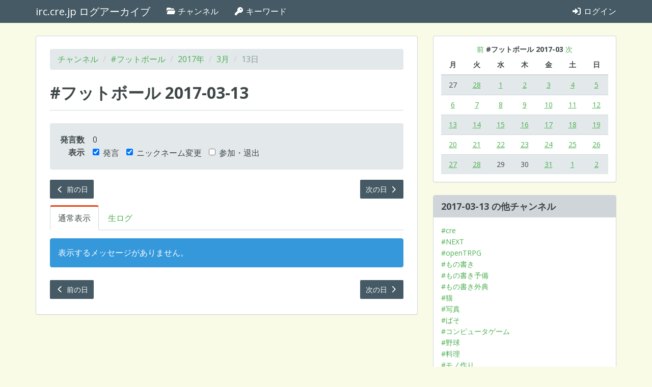

--- FILE ---
content_type: text/html; charset=utf-8
request_url: https://log.irc.cre.jp/channels/football/2017/03/13
body_size: 17294
content:
<!DOCTYPE html>
<html lang="ja">
  <head>
    <meta charset="UTF-8" />
    <meta http-equiv="X-UA-Compatible" content="IE=edge" />
    <meta name="viewport" content="width=device-width, initial-scale=1" />
    <title>2017-03-13 | #フットボール | irc.cre.jp ログアーカイブ</title>
<link rel="prev" href="/channels/football/2017/03/12">
<link rel="next" href="/channels/football/2017/03/14">
<meta property="og:url" content="https://log.irc.cre.jp/channels/football/2017/03/13">
<meta property="og:title" content="2017-03-13 | #フットボール">
<meta property="og:site_name" content="irc.cre.jp ログアーカイブ">
<meta property="og:locale" content="ja_JP">
    <link rel="stylesheet" href="/assets/application-8bdf1d0606cab65a9a2c82b53e0dd18a0e2c7777a9623e65f3cbea56d41e76e7.css" media="all" data-turbolinks-track="true" />
    <link rel="stylesheet" href="/packs/application-02308b95706fd97abdba.css" />
    <script src="/packs/application-cd59d9769d61eab1424f.js"></script>
    <script src="/assets/application-65a5d44d833c064962c6eb1b6716160564371bcb3eb8141b11de3ff2c8ad96ce.js" data-turbolinks-track="true"></script>
    <meta name="csrf-param" content="authenticity_token" />
<meta name="csrf-token" content="w5uD_YHBRi1oKPgBvJVvyWidtMluzVCxCyMatlSi21BiCkTEqGsVPxkxtTVN54cPyoAbAaWbr7KbFSzS1oiGmA" />
    <!-- HTML5 shim and Respond.js for IE8 support of HTML5 elements and media queries -->
    <!-- WARNING: Respond.js doesn't work if you view the page via file:// -->
    <!--[if lt IE 9]>
      <script src="https://oss.maxcdn.com/html5shiv/3.7.3/html5shiv.min.js"></script>
      <script src="https://oss.maxcdn.com/respond/1.4.2/respond.min.js"></script>
    <![endif]-->
  </head>
  <body data-rails-controller="channels/days" data-rails-action="show">
    <nav id="navbar" class="navbar navbar-default navbar-static-top">
  <div class="container">
    <!-- Brand and toggle get grouped for better mobile display -->
    <div class="navbar-header">
      <button type="button" class="navbar-toggle collapsed" data-toggle="collapse" data-target="#bs-example-navbar-collapse-1" aria-expanded="false">
        <span class="sr-only">Toggle navigation</span>
        <span class="icon-bar"></span>
        <span class="icon-bar"></span>
        <span class="icon-bar"></span>
      </button>
      <a class="navbar-brand" href="/">irc.cre.jp ログアーカイブ</a>
    </div>

    <!-- Collect the nav links, forms, and other content for toggling -->
    <div class="collapse navbar-collapse" id="bs-example-navbar-collapse-1">
      <ul class="nav navbar-nav">
        <li><a href="/channels"><i class="fa-classic fa-solid fa-folder-open"></i> チャンネル</a></li>
        <li><a href="/keywords"><i class="fa-classic fa-solid fa-key"></i> キーワード</a></li>
      </ul>

      <ul class="nav navbar-nav navbar-right">
          <li><a href="/login"><i class="fa-classic fa-solid fa-sign-in-alt"></i> ログイン</a></li>
      </ul>
    </div><!-- /.navbar-collapse -->
  </div><!-- /.container-fluid -->
</nav>

<div class="container main-container">
  <div class="row">
    <div class="col-xs-12 col-md-8">
      <div class="main-panel">
        <div class="panel-body">
          

          <ol class="breadcrumb">
            <li><a href="/channels">チャンネル</a></li>
            <li><a href="/channels/football">#フットボール</a></li>
            <li><a href="/channels/football/2017">2017年</a></li>
            <li><a href="/channels/football/2017/03">3月</a></li>
            <li class="active">13日</li>
          </ol>

          <article
              data-controller="message-filter"
              data-message-filter-message-list-style-value="normal"
              data-message-filter-messages-visible-value="{ speeches: true, nicks: true, joinsParts: false }"
          >

            <div class="page-header">
              <h1>#フットボール 2017-03-13</h1>
            </div>

              <div class="well">
                <table class="day-summary">
                  <tbody>
                    <tr class="day-summary-conversation-messages-count">
                      <th scope="row">発言数</th>
                      <td>0</td>
                    </tr>
                    <tr class="message-filter">
  <th scope="row">表示</th>
  <td>
    <form>
      <label class="checkbox-inline">
        <input type="checkbox" id="show-speeches" name="show-speeches" data-message-filter-target="showSpeeches" data-action="message-filter#updateShowSpeeches" checked />
        発言
      </label>
      <label class="checkbox-inline">
        <input type="checkbox" id="show-nicks" name="show-nicks" data-message-filter-target="showNicks" data-action="message-filter#updateShowNicks" checked />
        ニックネーム変更
      </label>
      <label class="checkbox-inline">
        <input type="checkbox" id="show-joins-parts" name="show-joins-parts" data-message-filter-target="showJoinsParts" data-action="message-filter#updateShowJoinsParts" />
        参加・退出
      </label>
    </form>
  </td>
</tr>

                  </tbody>
                </table>
              </div>

                <div class="row">
                  <div class="col-xs-6">
                    <p>
    <a class="btn btn-primary btn-sm" href="/channels/football/2017/03/12"><i class="fa-classic fa-solid fa-chevron-left"></i> 前の日</a>
</p>

                  </div>
                  <div class="col-xs-6">
                    <p class="text-right">
    <a class="btn btn-primary btn-sm" href="/channels/football/2017/03/14">次の日 <i class="fa-classic fa-solid fa-chevron-right"></i></a>
</p>

                  </div>
                </div>

              <ul
                class="nav nav-tabs"
                data-controller="message-list-style-tab"
                data-message-list-style-tab-message-list-style-value="normal"
              >
                <li role="presentation" id="message-list-style-normal-tab" class="active">
                  <a data-action="message-list-style-tab#setStyleToNormal" data-message-list-style-tab-target="normalTab" href="#">通常表示</a>
                </li>
                <li role="presentation" id="message-list-style-raw-tab" class="">
                  <a data-action="message-list-style-tab#setStyleToRaw" data-message-list-style-tab-target="rawTab" href="/channels/football/2017/03/13?style=raw">生ログ</a>
                </li>
              </ul>

                <table class="table table-striped message-list" data-message-filter-target="messageList">
  <thead>
    <tr>
      <th class="message-time">時刻</th>
      <th>メッセージ</th>
    </tr>
  </thead>
  <tbody>
    <tr id="m288f0f0f" class="message message-type-quit" data-message-filter-target="message joinPartMessage">
  <td class="message-time"><a href="/channels/football/2017/03/13#m288f0f0f">05:58:59</a></td>
  <td class="message-content">
      <b class="nickname">imo</b> が切断されました：Quit: Leaving...

  </td>
</tr>
<tr id="m2c7b9784" class="message message-type-quit" data-message-filter-target="message joinPartMessage">
  <td class="message-time"><a href="/channels/football/2017/03/13#m2c7b9784">07:59:38</a></td>
  <td class="message-content">
      <b class="nickname">OTE</b> が切断されました：Quit: Leaving..

  </td>
</tr>
<tr id="m1c296129" class="message message-type-join" data-message-filter-target="message joinPartMessage">
  <td class="message-time"><a href="/channels/football/2017/03/13#m1c296129">08:05:19</a></td>
  <td class="message-content">
      <b class="nickname">OTE</b> (metral@FL1-111-169-158-217.myz.mesh.ad.jp) が <b class="channel">#フットボール</b> に参加しました。

  </td>
</tr>
<tr id="m26bbed47" class="message message-type-join" data-message-filter-target="message joinPartMessage">
  <td class="message-time"><a href="/channels/football/2017/03/13#m26bbed47">18:01:39</a></td>
  <td class="message-content">
      <b class="nickname">imo</b> (imo@123.230.112.19.eo.eaccess.ne.jp) が <b class="channel">#フットボール</b> に参加しました。

  </td>
</tr>
<tr id="m10266121" class="message message-type-join" data-message-filter-target="message joinPartMessage">
  <td class="message-time"><a href="/channels/football/2017/03/13#m10266121">19:20:20</a></td>
  <td class="message-content">
      <b class="nickname">imo___</b> (imo@123.230.112.19.eo.eaccess.ne.jp) が <b class="channel">#フットボール</b> に参加しました。

  </td>
</tr>
<tr id="m568fd3ff" class="message message-type-quit" data-message-filter-target="message joinPartMessage">
  <td class="message-time"><a href="/channels/football/2017/03/13#m568fd3ff">19:21:27</a></td>
  <td class="message-content">
      <b class="nickname">imo</b> が切断されました：Ping timeout: 258 seconds

  </td>
</tr>

  </tbody>
</table>


                <div class="alert alert-info no-message-to-show" data-message-filter-target="noMessageToShow">表示するメッセージがありません。</div>
          </article>

            <div class="row">
              <div class="col-xs-6">
                <p>
    <a class="btn btn-primary btn-sm" href="/channels/football/2017/03/12"><i class="fa-classic fa-solid fa-chevron-left"></i> 前の日</a>
</p>

              </div>
              <div class="col-xs-6">
                <p class="text-right">
    <a class="btn btn-primary btn-sm" href="/channels/football/2017/03/14">次の日 <i class="fa-classic fa-solid fa-chevron-right"></i></a>
</p>

              </div>
            </div>
        </div>
      </div>
    </div>

    <aside class="col-xs-12 col-md-4">
      <div class="panel panel-default">
        <div class="panel-body">
          <div class="simple-calendar">
  <div class="calendar-heading">
    <a href="/channels/football/2017/03/13?start_date=2017-02-26">前</a>
    <b class="calendar-title">#フットボール 2017-03</b>
    <a href="/channels/football/2017/03/13?start_date=2017-04-03">次</a>
  </div>

  <table class="table table-striped">
    <thead>
      <tr>
          <th>月</th>
          <th>火</th>
          <th>水</th>
          <th>木</th>
          <th>金</th>
          <th>土</th>
          <th>日</th>
      </tr>
    </thead>

    <tbody>
        <tr>
            <td class="day wday-1 past prev-month">

              27
</td>            <td class="day wday-2 past prev-month has-events">

              <a href="/channels/football/2017/02/28">28</a>
</td>            <td class="day wday-3 past current-month has-events">

              <a href="/channels/football/2017/03/01">1</a>
</td>            <td class="day wday-4 past current-month has-events">

              <a href="/channels/football/2017/03/02">2</a>
</td>            <td class="day wday-5 past current-month has-events">

              <a href="/channels/football/2017/03/03">3</a>
</td>            <td class="day wday-6 past current-month has-events">

              <a href="/channels/football/2017/03/04">4</a>
</td>            <td class="day wday-0 past current-month has-events">

              <a href="/channels/football/2017/03/05">5</a>
</td>        </tr>
        <tr>
            <td class="day wday-1 past current-month has-events">

              <a href="/channels/football/2017/03/06">6</a>
</td>            <td class="day wday-2 past current-month has-events">

              <a href="/channels/football/2017/03/07">7</a>
</td>            <td class="day wday-3 past current-month has-events">

              <a href="/channels/football/2017/03/08">8</a>
</td>            <td class="day wday-4 past current-month has-events">

              <a href="/channels/football/2017/03/09">9</a>
</td>            <td class="day wday-5 past current-month has-events">

              <a href="/channels/football/2017/03/10">10</a>
</td>            <td class="day wday-6 past current-month has-events">

              <a href="/channels/football/2017/03/11">11</a>
</td>            <td class="day wday-0 past current-month has-events">

              <a href="/channels/football/2017/03/12">12</a>
</td>        </tr>
        <tr>
            <td class="day wday-1 past start-date current-month has-events">

              <a href="/channels/football/2017/03/13">13</a>
</td>            <td class="day wday-2 past current-month has-events">

              <a href="/channels/football/2017/03/14">14</a>
</td>            <td class="day wday-3 past current-month has-events">

              <a href="/channels/football/2017/03/15">15</a>
</td>            <td class="day wday-4 past current-month has-events">

              <a href="/channels/football/2017/03/16">16</a>
</td>            <td class="day wday-5 past current-month has-events">

              <a href="/channels/football/2017/03/17">17</a>
</td>            <td class="day wday-6 past current-month has-events">

              <a href="/channels/football/2017/03/18">18</a>
</td>            <td class="day wday-0 past current-month has-events">

              <a href="/channels/football/2017/03/19">19</a>
</td>        </tr>
        <tr>
            <td class="day wday-1 past current-month has-events">

              <a href="/channels/football/2017/03/20">20</a>
</td>            <td class="day wday-2 past current-month has-events">

              <a href="/channels/football/2017/03/21">21</a>
</td>            <td class="day wday-3 past current-month has-events">

              <a href="/channels/football/2017/03/22">22</a>
</td>            <td class="day wday-4 past current-month has-events">

              <a href="/channels/football/2017/03/23">23</a>
</td>            <td class="day wday-5 past current-month has-events">

              <a href="/channels/football/2017/03/24">24</a>
</td>            <td class="day wday-6 past current-month has-events">

              <a href="/channels/football/2017/03/25">25</a>
</td>            <td class="day wday-0 past current-month has-events">

              <a href="/channels/football/2017/03/26">26</a>
</td>        </tr>
        <tr>
            <td class="day wday-1 past current-month has-events">

              <a href="/channels/football/2017/03/27">27</a>
</td>            <td class="day wday-2 past current-month has-events">

              <a href="/channels/football/2017/03/28">28</a>
</td>            <td class="day wday-3 past current-month">

              29
</td>            <td class="day wday-4 past current-month">

              30
</td>            <td class="day wday-5 past current-month has-events">

              <a href="/channels/football/2017/03/31">31</a>
</td>            <td class="day wday-6 past next-month has-events">

              <a href="/channels/football/2017/04/01">1</a>
</td>            <td class="day wday-0 past next-month has-events">

              <a href="/channels/football/2017/04/02">2</a>
</td>        </tr>
    </tbody>
  </table>
</div>
        </div>
      </div>

      <div class="panel panel-default">
        <div class="panel-heading">
          <h1 class="panel-title">2017-03-13 の他チャンネル</h1>
        </div>
        <div class="panel-body">
          <ul class="list-unstyled other-channel-list">
              <li><a href="/channels/cre/2017/03/13">#cre</a></li>
              <li><a href="/channels/next/2017/03/13">#NEXT</a></li>
              <li><a href="/channels/opentrpg/2017/03/13">#openTRPG</a></li>
              <li><a href="/channels/write/2017/03/13">#もの書き</a></li>
              <li><a href="/channels/write-ex1/2017/03/13">#もの書き予備</a></li>
              <li><a href="/channels/write-ex2/2017/03/13">#もの書き外典</a></li>
              <li><a href="/channels/cat/2017/03/13">#猫</a></li>
              <li><a href="/channels/picture/2017/03/13">#写真</a></li>
              <li><a href="/channels/computer/2017/03/13">#ぱそ</a></li>
              <li><a href="/channels/computergame/2017/03/13">#コンピュータゲーム</a></li>
              <li><a href="/channels/baseball/2017/03/13">#野球</a></li>
              <li><a href="/channels/cooking/2017/03/13">#料理</a></li>
              <li><a href="/channels/mono/2017/03/13">#モノ作り</a></li>
              <li><a href="/channels/military/2017/03/13">#軍事技術</a></li>
              <li><a href="/channels/sci-tech/2017/03/13">#科学技術</a></li>
              <li><a href="/channels/sound/2017/03/13">#音づくり</a></li>
              <li><a href="/channels/boardgame/2017/03/13">#ボードゲーム</a></li>
              <li><a href="/channels/kataribe/2017/03/13">#kataribe</a></li>
              <li><a href="/channels/ka-01/2017/03/13">#KA-01</a></li>
              <li><a href="/channels/ka-02/2017/03/13">#KA-02</a></li>
              <li><a href="/channels/ka-03/2017/03/13">#KA-03</a></li>
              <li><a href="/channels/ka-04/2017/03/13">#KA-04</a></li>
              <li><a href="/channels/ka-05/2017/03/13">#KA-05</a></li>
              <li><a href="/channels/ka-06/2017/03/13">#KA-06</a></li>
              <li><a href="/channels/ha06/2017/03/13">#HA06</a></li>
              <li><a href="/channels/ha06-01/2017/03/13">#HA06-01</a></li>
              <li><a href="/channels/ha06-02/2017/03/13">#HA06-02</a></li>
              <li><a href="/channels/ha21/2017/03/13">#HA21</a></li>
              <li><a href="/channels/nishiikoma/2017/03/13">#西生駒</a></li>
              <li><a href="/channels/ha23/2017/03/13">#HA23</a></li>
          </ul>
        </div>
      </div>
    </aside>
  </div>
</div>

  </body>
</html>


--- FILE ---
content_type: application/javascript
request_url: https://log.irc.cre.jp/packs/application-cd59d9769d61eab1424f.js
body_size: 385111
content:
/*! For license information please see application-cd59d9769d61eab1424f.js.LICENSE.txt */
(()=>{var t={33:(t,e,n)=>{"use strict";function i(t){for(var e=1;e<arguments.length;e++){var n=arguments[e];for(var i in n)t[i]=n[i]}return t}n.d(e,{A:()=>r});var s=function t(e,n){function s(t,s,a){if("undefined"!=typeof document){"number"==typeof(a=i({},n,a)).expires&&(a.expires=new Date(Date.now()+864e5*a.expires)),a.expires&&(a.expires=a.expires.toUTCString()),t=encodeURIComponent(t).replace(/%(2[346B]|5E|60|7C)/g,decodeURIComponent).replace(/[()]/g,escape);var r="";for(var o in a)a[o]&&(r+="; "+o,!0!==a[o]&&(r+="="+a[o].split(";")[0]));return document.cookie=t+"="+e.write(s,t)+r}}return Object.create({set:s,get:function(t){if("undefined"!=typeof document&&(!arguments.length||t)){for(var n=document.cookie?document.cookie.split("; "):[],i={},s=0;s<n.length;s++){var a=n[s].split("="),r=a.slice(1).join("=");try{var o=decodeURIComponent(a[0]);if(i[o]=e.read(r,o),t===o)break}catch(t){}}return t?i[t]:i}},remove:function(t,e){s(t,"",i({},e,{expires:-1}))},withAttributes:function(e){return t(this.converter,i({},this.attributes,e))},withConverter:function(e){return t(i({},this.converter,e),this.attributes)}},{attributes:{value:Object.freeze(n)},converter:{value:Object.freeze(e)}})}({read:function(t){return'"'===t[0]&&(t=t.slice(1,-1)),t.replace(/(%[\dA-F]{2})+/gi,decodeURIComponent)},write:function(t){return encodeURIComponent(t).replace(/%(2[346BF]|3[AC-F]|40|5[BDE]|60|7[BCD])/g,decodeURIComponent)}},{path:"/"});const a="message_list_style",r={get:()=>"raw"===s.get(a)?"raw":"normal",setNormal(){s.set(a,"normal",{expires:14})},setRaw(){s.set(a,"raw",{expires:14})}}},132:(t,e,n)=>{"use strict";n.d(e,{lg:()=>q,xI:()=>st});class i{constructor(t,e,n){this.eventTarget=t,this.eventName=e,this.eventOptions=n,this.unorderedBindings=new Set}connect(){this.eventTarget.addEventListener(this.eventName,this,this.eventOptions)}disconnect(){this.eventTarget.removeEventListener(this.eventName,this,this.eventOptions)}bindingConnected(t){this.unorderedBindings.add(t)}bindingDisconnected(t){this.unorderedBindings.delete(t)}handleEvent(t){const e=function(t){if("immediatePropagationStopped"in t)return t;{const{stopImmediatePropagation:e}=t;return Object.assign(t,{immediatePropagationStopped:!1,stopImmediatePropagation(){this.immediatePropagationStopped=!0,e.call(this)}})}}(t);for(const t of this.bindings){if(e.immediatePropagationStopped)break;t.handleEvent(e)}}hasBindings(){return this.unorderedBindings.size>0}get bindings(){return Array.from(this.unorderedBindings).sort((t,e)=>{const n=t.index,i=e.index;return n<i?-1:n>i?1:0})}}class s{constructor(t){this.application=t,this.eventListenerMaps=new Map,this.started=!1}start(){this.started||(this.started=!0,this.eventListeners.forEach(t=>t.connect()))}stop(){this.started&&(this.started=!1,this.eventListeners.forEach(t=>t.disconnect()))}get eventListeners(){return Array.from(this.eventListenerMaps.values()).reduce((t,e)=>t.concat(Array.from(e.values())),[])}bindingConnected(t){this.fetchEventListenerForBinding(t).bindingConnected(t)}bindingDisconnected(t,e=!1){this.fetchEventListenerForBinding(t).bindingDisconnected(t),e&&this.clearEventListenersForBinding(t)}handleError(t,e,n={}){this.application.handleError(t,`Error ${e}`,n)}clearEventListenersForBinding(t){const e=this.fetchEventListenerForBinding(t);e.hasBindings()||(e.disconnect(),this.removeMappedEventListenerFor(t))}removeMappedEventListenerFor(t){const{eventTarget:e,eventName:n,eventOptions:i}=t,s=this.fetchEventListenerMapForEventTarget(e),a=this.cacheKey(n,i);s.delete(a),0==s.size&&this.eventListenerMaps.delete(e)}fetchEventListenerForBinding(t){const{eventTarget:e,eventName:n,eventOptions:i}=t;return this.fetchEventListener(e,n,i)}fetchEventListener(t,e,n){const i=this.fetchEventListenerMapForEventTarget(t),s=this.cacheKey(e,n);let a=i.get(s);return a||(a=this.createEventListener(t,e,n),i.set(s,a)),a}createEventListener(t,e,n){const s=new i(t,e,n);return this.started&&s.connect(),s}fetchEventListenerMapForEventTarget(t){let e=this.eventListenerMaps.get(t);return e||(e=new Map,this.eventListenerMaps.set(t,e)),e}cacheKey(t,e){const n=[t];return Object.keys(e).sort().forEach(t=>{n.push(`${e[t]?"":"!"}${t}`)}),n.join(":")}}const a={stop:({event:t,value:e})=>(e&&t.stopPropagation(),!0),prevent:({event:t,value:e})=>(e&&t.preventDefault(),!0),self:({event:t,value:e,element:n})=>!e||n===t.target},r=/^(?:(?:([^.]+?)\+)?(.+?)(?:\.(.+?))?(?:@(window|document))?->)?(.+?)(?:#([^:]+?))(?::(.+))?$/;function o(t){return t.replace(/(?:[_-])([a-z0-9])/g,(t,e)=>e.toUpperCase())}function l(t){return o(t.replace(/--/g,"-").replace(/__/g,"_"))}function c(t){return t.charAt(0).toUpperCase()+t.slice(1)}function h(t){return t.replace(/([A-Z])/g,(t,e)=>`-${e.toLowerCase()}`)}function d(t){return null!=t}function u(t,e){return Object.prototype.hasOwnProperty.call(t,e)}const f=["meta","ctrl","alt","shift"];class g{constructor(t,e,n,i){this.element=t,this.index=e,this.eventTarget=n.eventTarget||t,this.eventName=n.eventName||function(t){const e=t.tagName.toLowerCase();if(e in p)return p[e](t)}(t)||m("missing event name"),this.eventOptions=n.eventOptions||{},this.identifier=n.identifier||m("missing identifier"),this.methodName=n.methodName||m("missing method name"),this.keyFilter=n.keyFilter||"",this.schema=i}static forToken(t,e){return new this(t.element,t.index,function(t){const e=t.trim().match(r)||[];let n=e[2],i=e[3];return i&&!["keydown","keyup","keypress"].includes(n)&&(n+=`.${i}`,i=""),{eventTarget:(s=e[4],"window"==s?window:"document"==s?document:void 0),eventName:n,eventOptions:e[7]?(a=e[7],a.split(":").reduce((t,e)=>Object.assign(t,{[e.replace(/^!/,"")]:!/^!/.test(e)}),{})):{},identifier:e[5],methodName:e[6],keyFilter:e[1]||i};var s,a}(t.content),e)}toString(){const t=this.keyFilter?`.${this.keyFilter}`:"",e=this.eventTargetName?`@${this.eventTargetName}`:"";return`${this.eventName}${t}${e}->${this.identifier}#${this.methodName}`}shouldIgnoreKeyboardEvent(t){if(!this.keyFilter)return!1;const e=this.keyFilter.split("+");if(this.keyFilterDissatisfied(t,e))return!0;const n=e.filter(t=>!f.includes(t))[0];return!!n&&(u(this.keyMappings,n)||m(`contains unknown key filter: ${this.keyFilter}`),this.keyMappings[n].toLowerCase()!==t.key.toLowerCase())}shouldIgnoreMouseEvent(t){if(!this.keyFilter)return!1;const e=[this.keyFilter];return!!this.keyFilterDissatisfied(t,e)}get params(){const t={},e=new RegExp(`^data-${this.identifier}-(.+)-param$`,"i");for(const{name:n,value:i}of Array.from(this.element.attributes)){const s=n.match(e),a=s&&s[1];a&&(t[o(a)]=b(i))}return t}get eventTargetName(){return(t=this.eventTarget)==window?"window":t==document?"document":void 0;var t}get keyMappings(){return this.schema.keyMappings}keyFilterDissatisfied(t,e){const[n,i,s,a]=f.map(t=>e.includes(t));return t.metaKey!==n||t.ctrlKey!==i||t.altKey!==s||t.shiftKey!==a}}const p={a:()=>"click",button:()=>"click",form:()=>"submit",details:()=>"toggle",input:t=>"submit"==t.getAttribute("type")?"click":"input",select:()=>"change",textarea:()=>"input"};function m(t){throw new Error(t)}function b(t){try{return JSON.parse(t)}catch(e){return t}}class v{constructor(t,e){this.context=t,this.action=e}get index(){return this.action.index}get eventTarget(){return this.action.eventTarget}get eventOptions(){return this.action.eventOptions}get identifier(){return this.context.identifier}handleEvent(t){const e=this.prepareActionEvent(t);this.willBeInvokedByEvent(t)&&this.applyEventModifiers(e)&&this.invokeWithEvent(e)}get eventName(){return this.action.eventName}get method(){const t=this.controller[this.methodName];if("function"==typeof t)return t;throw new Error(`Action "${this.action}" references undefined method "${this.methodName}"`)}applyEventModifiers(t){const{element:e}=this.action,{actionDescriptorFilters:n}=this.context.application,{controller:i}=this.context;let s=!0;for(const[a,r]of Object.entries(this.eventOptions))if(a in n){const o=n[a];s=s&&o({name:a,value:r,event:t,element:e,controller:i})}return s}prepareActionEvent(t){return Object.assign(t,{params:this.action.params})}invokeWithEvent(t){const{target:e,currentTarget:n}=t;try{this.method.call(this.controller,t),this.context.logDebugActivity(this.methodName,{event:t,target:e,currentTarget:n,action:this.methodName})}catch(e){const{identifier:n,controller:i,element:s,index:a}=this,r={identifier:n,controller:i,element:s,index:a,event:t};this.context.handleError(e,`invoking action "${this.action}"`,r)}}willBeInvokedByEvent(t){const e=t.target;return!(t instanceof KeyboardEvent&&this.action.shouldIgnoreKeyboardEvent(t))&&!(t instanceof MouseEvent&&this.action.shouldIgnoreMouseEvent(t))&&(this.element===e||(e instanceof Element&&this.element.contains(e)?this.scope.containsElement(e):this.scope.containsElement(this.action.element)))}get controller(){return this.context.controller}get methodName(){return this.action.methodName}get element(){return this.scope.element}get scope(){return this.context.scope}}class y{constructor(t,e){this.mutationObserverInit={attributes:!0,childList:!0,subtree:!0},this.element=t,this.started=!1,this.delegate=e,this.elements=new Set,this.mutationObserver=new MutationObserver(t=>this.processMutations(t))}start(){this.started||(this.started=!0,this.mutationObserver.observe(this.element,this.mutationObserverInit),this.refresh())}pause(t){this.started&&(this.mutationObserver.disconnect(),this.started=!1),t(),this.started||(this.mutationObserver.observe(this.element,this.mutationObserverInit),this.started=!0)}stop(){this.started&&(this.mutationObserver.takeRecords(),this.mutationObserver.disconnect(),this.started=!1)}refresh(){if(this.started){const t=new Set(this.matchElementsInTree());for(const e of Array.from(this.elements))t.has(e)||this.removeElement(e);for(const e of Array.from(t))this.addElement(e)}}processMutations(t){if(this.started)for(const e of t)this.processMutation(e)}processMutation(t){"attributes"==t.type?this.processAttributeChange(t.target,t.attributeName):"childList"==t.type&&(this.processRemovedNodes(t.removedNodes),this.processAddedNodes(t.addedNodes))}processAttributeChange(t,e){this.elements.has(t)?this.delegate.elementAttributeChanged&&this.matchElement(t)?this.delegate.elementAttributeChanged(t,e):this.removeElement(t):this.matchElement(t)&&this.addElement(t)}processRemovedNodes(t){for(const e of Array.from(t)){const t=this.elementFromNode(e);t&&this.processTree(t,this.removeElement)}}processAddedNodes(t){for(const e of Array.from(t)){const t=this.elementFromNode(e);t&&this.elementIsActive(t)&&this.processTree(t,this.addElement)}}matchElement(t){return this.delegate.matchElement(t)}matchElementsInTree(t=this.element){return this.delegate.matchElementsInTree(t)}processTree(t,e){for(const n of this.matchElementsInTree(t))e.call(this,n)}elementFromNode(t){if(t.nodeType==Node.ELEMENT_NODE)return t}elementIsActive(t){return t.isConnected==this.element.isConnected&&this.element.contains(t)}addElement(t){this.elements.has(t)||this.elementIsActive(t)&&(this.elements.add(t),this.delegate.elementMatched&&this.delegate.elementMatched(t))}removeElement(t){this.elements.has(t)&&(this.elements.delete(t),this.delegate.elementUnmatched&&this.delegate.elementUnmatched(t))}}class x{constructor(t,e,n){this.attributeName=e,this.delegate=n,this.elementObserver=new y(t,this)}get element(){return this.elementObserver.element}get selector(){return`[${this.attributeName}]`}start(){this.elementObserver.start()}pause(t){this.elementObserver.pause(t)}stop(){this.elementObserver.stop()}refresh(){this.elementObserver.refresh()}get started(){return this.elementObserver.started}matchElement(t){return t.hasAttribute(this.attributeName)}matchElementsInTree(t){const e=this.matchElement(t)?[t]:[],n=Array.from(t.querySelectorAll(this.selector));return e.concat(n)}elementMatched(t){this.delegate.elementMatchedAttribute&&this.delegate.elementMatchedAttribute(t,this.attributeName)}elementUnmatched(t){this.delegate.elementUnmatchedAttribute&&this.delegate.elementUnmatchedAttribute(t,this.attributeName)}elementAttributeChanged(t,e){this.delegate.elementAttributeValueChanged&&this.attributeName==e&&this.delegate.elementAttributeValueChanged(t,e)}}function _(t,e){let n=t.get(e);return n||(n=new Set,t.set(e,n)),n}class w{constructor(){this.valuesByKey=new Map}get keys(){return Array.from(this.valuesByKey.keys())}get values(){return Array.from(this.valuesByKey.values()).reduce((t,e)=>t.concat(Array.from(e)),[])}get size(){return Array.from(this.valuesByKey.values()).reduce((t,e)=>t+e.size,0)}add(t,e){!function(t,e,n){_(t,e).add(n)}(this.valuesByKey,t,e)}delete(t,e){!function(t,e,n){_(t,e).delete(n),function(t,e){const n=t.get(e);null!=n&&0==n.size&&t.delete(e)}(t,e)}(this.valuesByKey,t,e)}has(t,e){const n=this.valuesByKey.get(t);return null!=n&&n.has(e)}hasKey(t){return this.valuesByKey.has(t)}hasValue(t){return Array.from(this.valuesByKey.values()).some(e=>e.has(t))}getValuesForKey(t){const e=this.valuesByKey.get(t);return e?Array.from(e):[]}getKeysForValue(t){return Array.from(this.valuesByKey).filter(([e,n])=>n.has(t)).map(([t,e])=>t)}}class M{constructor(t,e,n,i){this._selector=e,this.details=i,this.elementObserver=new y(t,this),this.delegate=n,this.matchesByElement=new w}get started(){return this.elementObserver.started}get selector(){return this._selector}set selector(t){this._selector=t,this.refresh()}start(){this.elementObserver.start()}pause(t){this.elementObserver.pause(t)}stop(){this.elementObserver.stop()}refresh(){this.elementObserver.refresh()}get element(){return this.elementObserver.element}matchElement(t){const{selector:e}=this;if(e){const n=t.matches(e);return this.delegate.selectorMatchElement?n&&this.delegate.selectorMatchElement(t,this.details):n}return!1}matchElementsInTree(t){const{selector:e}=this;if(e){const n=this.matchElement(t)?[t]:[],i=Array.from(t.querySelectorAll(e)).filter(t=>this.matchElement(t));return n.concat(i)}return[]}elementMatched(t){const{selector:e}=this;e&&this.selectorMatched(t,e)}elementUnmatched(t){const e=this.matchesByElement.getKeysForValue(t);for(const n of e)this.selectorUnmatched(t,n)}elementAttributeChanged(t,e){const{selector:n}=this;if(n){const e=this.matchElement(t),i=this.matchesByElement.has(n,t);e&&!i?this.selectorMatched(t,n):!e&&i&&this.selectorUnmatched(t,n)}}selectorMatched(t,e){this.delegate.selectorMatched(t,e,this.details),this.matchesByElement.add(e,t)}selectorUnmatched(t,e){this.delegate.selectorUnmatched(t,e,this.details),this.matchesByElement.delete(e,t)}}class k{constructor(t,e){this.element=t,this.delegate=e,this.started=!1,this.stringMap=new Map,this.mutationObserver=new MutationObserver(t=>this.processMutations(t))}start(){this.started||(this.started=!0,this.mutationObserver.observe(this.element,{attributes:!0,attributeOldValue:!0}),this.refresh())}stop(){this.started&&(this.mutationObserver.takeRecords(),this.mutationObserver.disconnect(),this.started=!1)}refresh(){if(this.started)for(const t of this.knownAttributeNames)this.refreshAttribute(t,null)}processMutations(t){if(this.started)for(const e of t)this.processMutation(e)}processMutation(t){const e=t.attributeName;e&&this.refreshAttribute(e,t.oldValue)}refreshAttribute(t,e){const n=this.delegate.getStringMapKeyForAttribute(t);if(null!=n){this.stringMap.has(t)||this.stringMapKeyAdded(n,t);const i=this.element.getAttribute(t);if(this.stringMap.get(t)!=i&&this.stringMapValueChanged(i,n,e),null==i){const e=this.stringMap.get(t);this.stringMap.delete(t),e&&this.stringMapKeyRemoved(n,t,e)}else this.stringMap.set(t,i)}}stringMapKeyAdded(t,e){this.delegate.stringMapKeyAdded&&this.delegate.stringMapKeyAdded(t,e)}stringMapValueChanged(t,e,n){this.delegate.stringMapValueChanged&&this.delegate.stringMapValueChanged(t,e,n)}stringMapKeyRemoved(t,e,n){this.delegate.stringMapKeyRemoved&&this.delegate.stringMapKeyRemoved(t,e,n)}get knownAttributeNames(){return Array.from(new Set(this.currentAttributeNames.concat(this.recordedAttributeNames)))}get currentAttributeNames(){return Array.from(this.element.attributes).map(t=>t.name)}get recordedAttributeNames(){return Array.from(this.stringMap.keys())}}class D{constructor(t,e,n){this.attributeObserver=new x(t,e,this),this.delegate=n,this.tokensByElement=new w}get started(){return this.attributeObserver.started}start(){this.attributeObserver.start()}pause(t){this.attributeObserver.pause(t)}stop(){this.attributeObserver.stop()}refresh(){this.attributeObserver.refresh()}get element(){return this.attributeObserver.element}get attributeName(){return this.attributeObserver.attributeName}elementMatchedAttribute(t){this.tokensMatched(this.readTokensForElement(t))}elementAttributeValueChanged(t){const[e,n]=this.refreshTokensForElement(t);this.tokensUnmatched(e),this.tokensMatched(n)}elementUnmatchedAttribute(t){this.tokensUnmatched(this.tokensByElement.getValuesForKey(t))}tokensMatched(t){t.forEach(t=>this.tokenMatched(t))}tokensUnmatched(t){t.forEach(t=>this.tokenUnmatched(t))}tokenMatched(t){this.delegate.tokenMatched(t),this.tokensByElement.add(t.element,t)}tokenUnmatched(t){this.delegate.tokenUnmatched(t),this.tokensByElement.delete(t.element,t)}refreshTokensForElement(t){const e=this.tokensByElement.getValuesForKey(t),n=this.readTokensForElement(t),i=function(t,e){const n=Math.max(t.length,e.length);return Array.from({length:n},(n,i)=>[t[i],e[i]])}(e,n).findIndex(([t,e])=>{return i=e,!((n=t)&&i&&n.index==i.index&&n.content==i.content);var n,i});return-1==i?[[],[]]:[e.slice(i),n.slice(i)]}readTokensForElement(t){const e=this.attributeName;return function(t,e,n){return t.trim().split(/\s+/).filter(t=>t.length).map((t,i)=>({element:e,attributeName:n,content:t,index:i}))}(t.getAttribute(e)||"",t,e)}}class S{constructor(t,e,n){this.tokenListObserver=new D(t,e,this),this.delegate=n,this.parseResultsByToken=new WeakMap,this.valuesByTokenByElement=new WeakMap}get started(){return this.tokenListObserver.started}start(){this.tokenListObserver.start()}stop(){this.tokenListObserver.stop()}refresh(){this.tokenListObserver.refresh()}get element(){return this.tokenListObserver.element}get attributeName(){return this.tokenListObserver.attributeName}tokenMatched(t){const{element:e}=t,{value:n}=this.fetchParseResultForToken(t);n&&(this.fetchValuesByTokenForElement(e).set(t,n),this.delegate.elementMatchedValue(e,n))}tokenUnmatched(t){const{element:e}=t,{value:n}=this.fetchParseResultForToken(t);n&&(this.fetchValuesByTokenForElement(e).delete(t),this.delegate.elementUnmatchedValue(e,n))}fetchParseResultForToken(t){let e=this.parseResultsByToken.get(t);return e||(e=this.parseToken(t),this.parseResultsByToken.set(t,e)),e}fetchValuesByTokenForElement(t){let e=this.valuesByTokenByElement.get(t);return e||(e=new Map,this.valuesByTokenByElement.set(t,e)),e}parseToken(t){try{return{value:this.delegate.parseValueForToken(t)}}catch(t){return{error:t}}}}class C{constructor(t,e){this.context=t,this.delegate=e,this.bindingsByAction=new Map}start(){this.valueListObserver||(this.valueListObserver=new S(this.element,this.actionAttribute,this),this.valueListObserver.start())}stop(){this.valueListObserver&&(this.valueListObserver.stop(),delete this.valueListObserver,this.disconnectAllActions())}get element(){return this.context.element}get identifier(){return this.context.identifier}get actionAttribute(){return this.schema.actionAttribute}get schema(){return this.context.schema}get bindings(){return Array.from(this.bindingsByAction.values())}connectAction(t){const e=new v(this.context,t);this.bindingsByAction.set(t,e),this.delegate.bindingConnected(e)}disconnectAction(t){const e=this.bindingsByAction.get(t);e&&(this.bindingsByAction.delete(t),this.delegate.bindingDisconnected(e))}disconnectAllActions(){this.bindings.forEach(t=>this.delegate.bindingDisconnected(t,!0)),this.bindingsByAction.clear()}parseValueForToken(t){const e=g.forToken(t,this.schema);if(e.identifier==this.identifier)return e}elementMatchedValue(t,e){this.connectAction(e)}elementUnmatchedValue(t,e){this.disconnectAction(e)}}class A{constructor(t,e){this.context=t,this.receiver=e,this.stringMapObserver=new k(this.element,this),this.valueDescriptorMap=this.controller.valueDescriptorMap}start(){this.stringMapObserver.start(),this.invokeChangedCallbacksForDefaultValues()}stop(){this.stringMapObserver.stop()}get element(){return this.context.element}get controller(){return this.context.controller}getStringMapKeyForAttribute(t){if(t in this.valueDescriptorMap)return this.valueDescriptorMap[t].name}stringMapKeyAdded(t,e){const n=this.valueDescriptorMap[e];this.hasValue(t)||this.invokeChangedCallback(t,n.writer(this.receiver[t]),n.writer(n.defaultValue))}stringMapValueChanged(t,e,n){const i=this.valueDescriptorNameMap[e];null!==t&&(null===n&&(n=i.writer(i.defaultValue)),this.invokeChangedCallback(e,t,n))}stringMapKeyRemoved(t,e,n){const i=this.valueDescriptorNameMap[t];this.hasValue(t)?this.invokeChangedCallback(t,i.writer(this.receiver[t]),n):this.invokeChangedCallback(t,i.writer(i.defaultValue),n)}invokeChangedCallbacksForDefaultValues(){for(const{key:t,name:e,defaultValue:n,writer:i}of this.valueDescriptors)null==n||this.controller.data.has(t)||this.invokeChangedCallback(e,i(n),void 0)}invokeChangedCallback(t,e,n){const i=`${t}Changed`,s=this.receiver[i];if("function"==typeof s){const i=this.valueDescriptorNameMap[t];try{const t=i.reader(e);let a=n;n&&(a=i.reader(n)),s.call(this.receiver,t,a)}catch(t){throw t instanceof TypeError&&(t.message=`Stimulus Value "${this.context.identifier}.${i.name}" - ${t.message}`),t}}}get valueDescriptors(){const{valueDescriptorMap:t}=this;return Object.keys(t).map(e=>t[e])}get valueDescriptorNameMap(){const t={};return Object.keys(this.valueDescriptorMap).forEach(e=>{const n=this.valueDescriptorMap[e];t[n.name]=n}),t}hasValue(t){const e=`has${c(this.valueDescriptorNameMap[t].name)}`;return this.receiver[e]}}class O{constructor(t,e){this.context=t,this.delegate=e,this.targetsByName=new w}start(){this.tokenListObserver||(this.tokenListObserver=new D(this.element,this.attributeName,this),this.tokenListObserver.start())}stop(){this.tokenListObserver&&(this.disconnectAllTargets(),this.tokenListObserver.stop(),delete this.tokenListObserver)}tokenMatched({element:t,content:e}){this.scope.containsElement(t)&&this.connectTarget(t,e)}tokenUnmatched({element:t,content:e}){this.disconnectTarget(t,e)}connectTarget(t,e){var n;this.targetsByName.has(e,t)||(this.targetsByName.add(e,t),null===(n=this.tokenListObserver)||void 0===n||n.pause(()=>this.delegate.targetConnected(t,e)))}disconnectTarget(t,e){var n;this.targetsByName.has(e,t)&&(this.targetsByName.delete(e,t),null===(n=this.tokenListObserver)||void 0===n||n.pause(()=>this.delegate.targetDisconnected(t,e)))}disconnectAllTargets(){for(const t of this.targetsByName.keys)for(const e of this.targetsByName.getValuesForKey(t))this.disconnectTarget(e,t)}get attributeName(){return`data-${this.context.identifier}-target`}get element(){return this.context.element}get scope(){return this.context.scope}}function E(t,e){const n=P(t);return Array.from(n.reduce((t,n)=>(function(t,e){const n=t[e];return Array.isArray(n)?n:[]}(n,e).forEach(e=>t.add(e)),t),new Set))}function P(t){const e=[];for(;t;)e.push(t),t=Object.getPrototypeOf(t);return e.reverse()}class T{constructor(t,e){this.started=!1,this.context=t,this.delegate=e,this.outletsByName=new w,this.outletElementsByName=new w,this.selectorObserverMap=new Map,this.attributeObserverMap=new Map}start(){this.started||(this.outletDefinitions.forEach(t=>{this.setupSelectorObserverForOutlet(t),this.setupAttributeObserverForOutlet(t)}),this.started=!0,this.dependentContexts.forEach(t=>t.refresh()))}refresh(){this.selectorObserverMap.forEach(t=>t.refresh()),this.attributeObserverMap.forEach(t=>t.refresh())}stop(){this.started&&(this.started=!1,this.disconnectAllOutlets(),this.stopSelectorObservers(),this.stopAttributeObservers())}stopSelectorObservers(){this.selectorObserverMap.size>0&&(this.selectorObserverMap.forEach(t=>t.stop()),this.selectorObserverMap.clear())}stopAttributeObservers(){this.attributeObserverMap.size>0&&(this.attributeObserverMap.forEach(t=>t.stop()),this.attributeObserverMap.clear())}selectorMatched(t,e,{outletName:n}){const i=this.getOutlet(t,n);i&&this.connectOutlet(i,t,n)}selectorUnmatched(t,e,{outletName:n}){const i=this.getOutletFromMap(t,n);i&&this.disconnectOutlet(i,t,n)}selectorMatchElement(t,{outletName:e}){const n=this.selector(e),i=this.hasOutlet(t,e),s=t.matches(`[${this.schema.controllerAttribute}~=${e}]`);return!!n&&i&&s&&t.matches(n)}elementMatchedAttribute(t,e){const n=this.getOutletNameFromOutletAttributeName(e);n&&this.updateSelectorObserverForOutlet(n)}elementAttributeValueChanged(t,e){const n=this.getOutletNameFromOutletAttributeName(e);n&&this.updateSelectorObserverForOutlet(n)}elementUnmatchedAttribute(t,e){const n=this.getOutletNameFromOutletAttributeName(e);n&&this.updateSelectorObserverForOutlet(n)}connectOutlet(t,e,n){var i;this.outletElementsByName.has(n,e)||(this.outletsByName.add(n,t),this.outletElementsByName.add(n,e),null===(i=this.selectorObserverMap.get(n))||void 0===i||i.pause(()=>this.delegate.outletConnected(t,e,n)))}disconnectOutlet(t,e,n){var i;this.outletElementsByName.has(n,e)&&(this.outletsByName.delete(n,t),this.outletElementsByName.delete(n,e),null===(i=this.selectorObserverMap.get(n))||void 0===i||i.pause(()=>this.delegate.outletDisconnected(t,e,n)))}disconnectAllOutlets(){for(const t of this.outletElementsByName.keys)for(const e of this.outletElementsByName.getValuesForKey(t))for(const n of this.outletsByName.getValuesForKey(t))this.disconnectOutlet(n,e,t)}updateSelectorObserverForOutlet(t){const e=this.selectorObserverMap.get(t);e&&(e.selector=this.selector(t))}setupSelectorObserverForOutlet(t){const e=this.selector(t),n=new M(document.body,e,this,{outletName:t});this.selectorObserverMap.set(t,n),n.start()}setupAttributeObserverForOutlet(t){const e=this.attributeNameForOutletName(t),n=new x(this.scope.element,e,this);this.attributeObserverMap.set(t,n),n.start()}selector(t){return this.scope.outlets.getSelectorForOutletName(t)}attributeNameForOutletName(t){return this.scope.schema.outletAttributeForScope(this.identifier,t)}getOutletNameFromOutletAttributeName(t){return this.outletDefinitions.find(e=>this.attributeNameForOutletName(e)===t)}get outletDependencies(){const t=new w;return this.router.modules.forEach(e=>{E(e.definition.controllerConstructor,"outlets").forEach(n=>t.add(n,e.identifier))}),t}get outletDefinitions(){return this.outletDependencies.getKeysForValue(this.identifier)}get dependentControllerIdentifiers(){return this.outletDependencies.getValuesForKey(this.identifier)}get dependentContexts(){const t=this.dependentControllerIdentifiers;return this.router.contexts.filter(e=>t.includes(e.identifier))}hasOutlet(t,e){return!!this.getOutlet(t,e)||!!this.getOutletFromMap(t,e)}getOutlet(t,e){return this.application.getControllerForElementAndIdentifier(t,e)}getOutletFromMap(t,e){return this.outletsByName.getValuesForKey(e).find(e=>e.element===t)}get scope(){return this.context.scope}get schema(){return this.context.schema}get identifier(){return this.context.identifier}get application(){return this.context.application}get router(){return this.application.router}}class F{constructor(t,e){this.logDebugActivity=(t,e={})=>{const{identifier:n,controller:i,element:s}=this;e=Object.assign({identifier:n,controller:i,element:s},e),this.application.logDebugActivity(this.identifier,t,e)},this.module=t,this.scope=e,this.controller=new t.controllerConstructor(this),this.bindingObserver=new C(this,this.dispatcher),this.valueObserver=new A(this,this.controller),this.targetObserver=new O(this,this),this.outletObserver=new T(this,this);try{this.controller.initialize(),this.logDebugActivity("initialize")}catch(t){this.handleError(t,"initializing controller")}}connect(){this.bindingObserver.start(),this.valueObserver.start(),this.targetObserver.start(),this.outletObserver.start();try{this.controller.connect(),this.logDebugActivity("connect")}catch(t){this.handleError(t,"connecting controller")}}refresh(){this.outletObserver.refresh()}disconnect(){try{this.controller.disconnect(),this.logDebugActivity("disconnect")}catch(t){this.handleError(t,"disconnecting controller")}this.outletObserver.stop(),this.targetObserver.stop(),this.valueObserver.stop(),this.bindingObserver.stop()}get application(){return this.module.application}get identifier(){return this.module.identifier}get schema(){return this.application.schema}get dispatcher(){return this.application.dispatcher}get element(){return this.scope.element}get parentElement(){return this.element.parentElement}handleError(t,e,n={}){const{identifier:i,controller:s,element:a}=this;n=Object.assign({identifier:i,controller:s,element:a},n),this.application.handleError(t,`Error ${e}`,n)}targetConnected(t,e){this.invokeControllerMethod(`${e}TargetConnected`,t)}targetDisconnected(t,e){this.invokeControllerMethod(`${e}TargetDisconnected`,t)}outletConnected(t,e,n){this.invokeControllerMethod(`${l(n)}OutletConnected`,t,e)}outletDisconnected(t,e,n){this.invokeControllerMethod(`${l(n)}OutletDisconnected`,t,e)}invokeControllerMethod(t,...e){const n=this.controller;"function"==typeof n[t]&&n[t](...e)}}const I="function"==typeof Object.getOwnPropertySymbols?t=>[...Object.getOwnPropertyNames(t),...Object.getOwnPropertySymbols(t)]:Object.getOwnPropertyNames,L=(()=>{function t(t){function e(){return Reflect.construct(t,arguments,new.target)}return e.prototype=Object.create(t.prototype,{constructor:{value:e}}),Reflect.setPrototypeOf(e,t),e}try{return function(){const e=t(function(){this.a.call(this)});e.prototype.a=function(){},new e}(),t}catch(t){return t=>class extends t{}}})();class N{constructor(t,e){this.application=t,this.definition=function(t){return{identifier:t.identifier,controllerConstructor:(e=t.controllerConstructor,function(t,e){const n=L(t),i=function(t,e){return I(e).reduce((n,i)=>{const s=function(t,e,n){const i=Object.getOwnPropertyDescriptor(t,n);if(!i||!("value"in i)){const t=Object.getOwnPropertyDescriptor(e,n).value;return i&&(t.get=i.get||t.get,t.set=i.set||t.set),t}}(t,e,i);return s&&Object.assign(n,{[i]:s}),n},{})}(t.prototype,e);return Object.defineProperties(n.prototype,i),n}(e,function(t){return E(t,"blessings").reduce((e,n)=>{const i=n(t);for(const t in i){const n=e[t]||{};e[t]=Object.assign(n,i[t])}return e},{})}(e)))};var e}(e),this.contextsByScope=new WeakMap,this.connectedContexts=new Set}get identifier(){return this.definition.identifier}get controllerConstructor(){return this.definition.controllerConstructor}get contexts(){return Array.from(this.connectedContexts)}connectContextForScope(t){const e=this.fetchContextForScope(t);this.connectedContexts.add(e),e.connect()}disconnectContextForScope(t){const e=this.contextsByScope.get(t);e&&(this.connectedContexts.delete(e),e.disconnect())}fetchContextForScope(t){let e=this.contextsByScope.get(t);return e||(e=new F(this,t),this.contextsByScope.set(t,e)),e}}class j{constructor(t){this.scope=t}has(t){return this.data.has(this.getDataKey(t))}get(t){return this.getAll(t)[0]}getAll(t){return(this.data.get(this.getDataKey(t))||"").match(/[^\s]+/g)||[]}getAttributeName(t){return this.data.getAttributeNameForKey(this.getDataKey(t))}getDataKey(t){return`${t}-class`}get data(){return this.scope.data}}class R{constructor(t){this.scope=t}get element(){return this.scope.element}get identifier(){return this.scope.identifier}get(t){const e=this.getAttributeNameForKey(t);return this.element.getAttribute(e)}set(t,e){const n=this.getAttributeNameForKey(t);return this.element.setAttribute(n,e),this.get(t)}has(t){const e=this.getAttributeNameForKey(t);return this.element.hasAttribute(e)}delete(t){if(this.has(t)){const e=this.getAttributeNameForKey(t);return this.element.removeAttribute(e),!0}return!1}getAttributeNameForKey(t){return`data-${this.identifier}-${h(t)}`}}class z{constructor(t){this.warnedKeysByObject=new WeakMap,this.logger=t}warn(t,e,n){let i=this.warnedKeysByObject.get(t);i||(i=new Set,this.warnedKeysByObject.set(t,i)),i.has(e)||(i.add(e),this.logger.warn(n,t))}}function B(t,e){return`[${t}~="${e}"]`}class V{constructor(t){this.scope=t}get element(){return this.scope.element}get identifier(){return this.scope.identifier}get schema(){return this.scope.schema}has(t){return null!=this.find(t)}find(...t){return t.reduce((t,e)=>t||this.findTarget(e)||this.findLegacyTarget(e),void 0)}findAll(...t){return t.reduce((t,e)=>[...t,...this.findAllTargets(e),...this.findAllLegacyTargets(e)],[])}findTarget(t){const e=this.getSelectorForTargetName(t);return this.scope.findElement(e)}findAllTargets(t){const e=this.getSelectorForTargetName(t);return this.scope.findAllElements(e)}getSelectorForTargetName(t){return B(this.schema.targetAttributeForScope(this.identifier),t)}findLegacyTarget(t){const e=this.getLegacySelectorForTargetName(t);return this.deprecate(this.scope.findElement(e),t)}findAllLegacyTargets(t){const e=this.getLegacySelectorForTargetName(t);return this.scope.findAllElements(e).map(e=>this.deprecate(e,t))}getLegacySelectorForTargetName(t){const e=`${this.identifier}.${t}`;return B(this.schema.targetAttribute,e)}deprecate(t,e){if(t){const{identifier:n}=this,i=this.schema.targetAttribute,s=this.schema.targetAttributeForScope(n);this.guide.warn(t,`target:${e}`,`Please replace ${i}="${n}.${e}" with ${s}="${e}". The ${i} attribute is deprecated and will be removed in a future version of Stimulus.`)}return t}get guide(){return this.scope.guide}}class W{constructor(t,e){this.scope=t,this.controllerElement=e}get element(){return this.scope.element}get identifier(){return this.scope.identifier}get schema(){return this.scope.schema}has(t){return null!=this.find(t)}find(...t){return t.reduce((t,e)=>t||this.findOutlet(e),void 0)}findAll(...t){return t.reduce((t,e)=>[...t,...this.findAllOutlets(e)],[])}getSelectorForOutletName(t){const e=this.schema.outletAttributeForScope(this.identifier,t);return this.controllerElement.getAttribute(e)}findOutlet(t){const e=this.getSelectorForOutletName(t);if(e)return this.findElement(e,t)}findAllOutlets(t){const e=this.getSelectorForOutletName(t);return e?this.findAllElements(e,t):[]}findElement(t,e){return this.scope.queryElements(t).filter(n=>this.matchesElement(n,t,e))[0]}findAllElements(t,e){return this.scope.queryElements(t).filter(n=>this.matchesElement(n,t,e))}matchesElement(t,e,n){const i=t.getAttribute(this.scope.schema.controllerAttribute)||"";return t.matches(e)&&i.split(" ").includes(n)}}class H{constructor(t,e,n,i){this.targets=new V(this),this.classes=new j(this),this.data=new R(this),this.containsElement=t=>t.closest(this.controllerSelector)===this.element,this.schema=t,this.element=e,this.identifier=n,this.guide=new z(i),this.outlets=new W(this.documentScope,e)}findElement(t){return this.element.matches(t)?this.element:this.queryElements(t).find(this.containsElement)}findAllElements(t){return[...this.element.matches(t)?[this.element]:[],...this.queryElements(t).filter(this.containsElement)]}queryElements(t){return Array.from(this.element.querySelectorAll(t))}get controllerSelector(){return B(this.schema.controllerAttribute,this.identifier)}get isDocumentScope(){return this.element===document.documentElement}get documentScope(){return this.isDocumentScope?this:new H(this.schema,document.documentElement,this.identifier,this.guide.logger)}}class ${constructor(t,e,n){this.element=t,this.schema=e,this.delegate=n,this.valueListObserver=new S(this.element,this.controllerAttribute,this),this.scopesByIdentifierByElement=new WeakMap,this.scopeReferenceCounts=new WeakMap}start(){this.valueListObserver.start()}stop(){this.valueListObserver.stop()}get controllerAttribute(){return this.schema.controllerAttribute}parseValueForToken(t){const{element:e,content:n}=t;return this.parseValueForElementAndIdentifier(e,n)}parseValueForElementAndIdentifier(t,e){const n=this.fetchScopesByIdentifierForElement(t);let i=n.get(e);return i||(i=this.delegate.createScopeForElementAndIdentifier(t,e),n.set(e,i)),i}elementMatchedValue(t,e){const n=(this.scopeReferenceCounts.get(e)||0)+1;this.scopeReferenceCounts.set(e,n),1==n&&this.delegate.scopeConnected(e)}elementUnmatchedValue(t,e){const n=this.scopeReferenceCounts.get(e);n&&(this.scopeReferenceCounts.set(e,n-1),1==n&&this.delegate.scopeDisconnected(e))}fetchScopesByIdentifierForElement(t){let e=this.scopesByIdentifierByElement.get(t);return e||(e=new Map,this.scopesByIdentifierByElement.set(t,e)),e}}class Y{constructor(t){this.application=t,this.scopeObserver=new $(this.element,this.schema,this),this.scopesByIdentifier=new w,this.modulesByIdentifier=new Map}get element(){return this.application.element}get schema(){return this.application.schema}get logger(){return this.application.logger}get controllerAttribute(){return this.schema.controllerAttribute}get modules(){return Array.from(this.modulesByIdentifier.values())}get contexts(){return this.modules.reduce((t,e)=>t.concat(e.contexts),[])}start(){this.scopeObserver.start()}stop(){this.scopeObserver.stop()}loadDefinition(t){this.unloadIdentifier(t.identifier);const e=new N(this.application,t);this.connectModule(e);const n=t.controllerConstructor.afterLoad;n&&n.call(t.controllerConstructor,t.identifier,this.application)}unloadIdentifier(t){const e=this.modulesByIdentifier.get(t);e&&this.disconnectModule(e)}getContextForElementAndIdentifier(t,e){const n=this.modulesByIdentifier.get(e);if(n)return n.contexts.find(e=>e.element==t)}proposeToConnectScopeForElementAndIdentifier(t,e){const n=this.scopeObserver.parseValueForElementAndIdentifier(t,e);n?this.scopeObserver.elementMatchedValue(n.element,n):console.error(`Couldn't find or create scope for identifier: "${e}" and element:`,t)}handleError(t,e,n){this.application.handleError(t,e,n)}createScopeForElementAndIdentifier(t,e){return new H(this.schema,t,e,this.logger)}scopeConnected(t){this.scopesByIdentifier.add(t.identifier,t);const e=this.modulesByIdentifier.get(t.identifier);e&&e.connectContextForScope(t)}scopeDisconnected(t){this.scopesByIdentifier.delete(t.identifier,t);const e=this.modulesByIdentifier.get(t.identifier);e&&e.disconnectContextForScope(t)}connectModule(t){this.modulesByIdentifier.set(t.identifier,t),this.scopesByIdentifier.getValuesForKey(t.identifier).forEach(e=>t.connectContextForScope(e))}disconnectModule(t){this.modulesByIdentifier.delete(t.identifier),this.scopesByIdentifier.getValuesForKey(t.identifier).forEach(e=>t.disconnectContextForScope(e))}}const U={controllerAttribute:"data-controller",actionAttribute:"data-action",targetAttribute:"data-target",targetAttributeForScope:t=>`data-${t}-target`,outletAttributeForScope:(t,e)=>`data-${t}-${e}-outlet`,keyMappings:Object.assign(Object.assign({enter:"Enter",tab:"Tab",esc:"Escape",space:" ",up:"ArrowUp",down:"ArrowDown",left:"ArrowLeft",right:"ArrowRight",home:"Home",end:"End",page_up:"PageUp",page_down:"PageDown"},K("abcdefghijklmnopqrstuvwxyz".split("").map(t=>[t,t]))),K("0123456789".split("").map(t=>[t,t])))};function K(t){return t.reduce((t,[e,n])=>Object.assign(Object.assign({},t),{[e]:n}),{})}class q{constructor(t=document.documentElement,e=U){this.logger=console,this.debug=!1,this.logDebugActivity=(t,e,n={})=>{this.debug&&this.logFormattedMessage(t,e,n)},this.element=t,this.schema=e,this.dispatcher=new s(this),this.router=new Y(this),this.actionDescriptorFilters=Object.assign({},a)}static start(t,e){const n=new this(t,e);return n.start(),n}async start(){await new Promise(t=>{"loading"==document.readyState?document.addEventListener("DOMContentLoaded",()=>t()):t()}),this.logDebugActivity("application","starting"),this.dispatcher.start(),this.router.start(),this.logDebugActivity("application","start")}stop(){this.logDebugActivity("application","stopping"),this.dispatcher.stop(),this.router.stop(),this.logDebugActivity("application","stop")}register(t,e){this.load({identifier:t,controllerConstructor:e})}registerActionOption(t,e){this.actionDescriptorFilters[t]=e}load(t,...e){(Array.isArray(t)?t:[t,...e]).forEach(t=>{t.controllerConstructor.shouldLoad&&this.router.loadDefinition(t)})}unload(t,...e){(Array.isArray(t)?t:[t,...e]).forEach(t=>this.router.unloadIdentifier(t))}get controllers(){return this.router.contexts.map(t=>t.controller)}getControllerForElementAndIdentifier(t,e){const n=this.router.getContextForElementAndIdentifier(t,e);return n?n.controller:null}handleError(t,e,n){var i;this.logger.error("%s\n\n%o\n\n%o",e,t,n),null===(i=window.onerror)||void 0===i||i.call(window,e,"",0,0,t)}logFormattedMessage(t,e,n={}){n=Object.assign({application:this},n),this.logger.groupCollapsed(`${t} #${e}`),this.logger.log("details:",Object.assign({},n)),this.logger.groupEnd()}}function X(t,e,n){return t.application.getControllerForElementAndIdentifier(e,n)}function J(t,e,n){let i=X(t,e,n);return i||(t.application.router.proposeToConnectScopeForElementAndIdentifier(e,n),i=X(t,e,n),i||void 0)}function G([t,e],n){return function(t){const{token:e,typeDefinition:n}=t,i=`${h(e)}-value`,s=function(t){const{controller:e,token:n,typeDefinition:i}=t,s=function(t){const{controller:e,token:n,typeObject:i}=t,s=d(i.type),a=d(i.default),r=s&&a,o=s&&!a,l=!s&&a,c=Z(i.type),h=Q(t.typeObject.default);if(o)return c;if(l)return h;if(c!==h)throw new Error(`The specified default value for the Stimulus Value "${e?`${e}.${n}`:n}" must match the defined type "${c}". The provided default value of "${i.default}" is of type "${h}".`);return r?c:void 0}({controller:e,token:n,typeObject:i}),a=Q(i),r=Z(i),o=s||a||r;if(o)return o;throw new Error(`Unknown value type "${e?`${e}.${i}`:n}" for "${n}" value`)}(t);return{type:s,key:i,name:o(i),get defaultValue(){return function(t){const e=Z(t);if(e)return tt[e];const n=u(t,"default"),i=u(t,"type"),s=t;if(n)return s.default;if(i){const{type:t}=s,e=Z(t);if(e)return tt[e]}return t}(n)},get hasCustomDefaultValue(){return void 0!==Q(n)},reader:et[s],writer:nt[s]||nt.default}}({controller:n,token:t,typeDefinition:e})}function Z(t){switch(t){case Array:return"array";case Boolean:return"boolean";case Number:return"number";case Object:return"object";case String:return"string"}}function Q(t){switch(typeof t){case"boolean":return"boolean";case"number":return"number";case"string":return"string"}return Array.isArray(t)?"array":"[object Object]"===Object.prototype.toString.call(t)?"object":void 0}const tt={get array(){return[]},boolean:!1,number:0,get object(){return{}},string:""},et={array(t){const e=JSON.parse(t);if(!Array.isArray(e))throw new TypeError(`expected value of type "array" but instead got value "${t}" of type "${Q(e)}"`);return e},boolean:t=>!("0"==t||"false"==String(t).toLowerCase()),number:t=>Number(t.replace(/_/g,"")),object(t){const e=JSON.parse(t);if(null===e||"object"!=typeof e||Array.isArray(e))throw new TypeError(`expected value of type "object" but instead got value "${t}" of type "${Q(e)}"`);return e},string:t=>t},nt={default:function(t){return`${t}`},array:it,object:it};function it(t){return JSON.stringify(t)}class st{constructor(t){this.context=t}static get shouldLoad(){return!0}static afterLoad(t,e){}get application(){return this.context.application}get scope(){return this.context.scope}get element(){return this.scope.element}get identifier(){return this.scope.identifier}get targets(){return this.scope.targets}get outlets(){return this.scope.outlets}get classes(){return this.scope.classes}get data(){return this.scope.data}initialize(){}connect(){}disconnect(){}dispatch(t,{target:e=this.element,detail:n={},prefix:i=this.identifier,bubbles:s=!0,cancelable:a=!0}={}){const r=new CustomEvent(i?`${i}:${t}`:t,{detail:n,bubbles:s,cancelable:a});return e.dispatchEvent(r),r}}st.blessings=[function(t){return E(t,"classes").reduce((t,e)=>{return Object.assign(t,(n=e,{[`${n}Class`]:{get(){const{classes:t}=this;if(t.has(n))return t.get(n);{const e=t.getAttributeName(n);throw new Error(`Missing attribute "${e}"`)}}},[`${n}Classes`]:{get(){return this.classes.getAll(n)}},[`has${c(n)}Class`]:{get(){return this.classes.has(n)}}}));var n},{})},function(t){return E(t,"targets").reduce((t,e)=>{return Object.assign(t,(n=e,{[`${n}Target`]:{get(){const t=this.targets.find(n);if(t)return t;throw new Error(`Missing target element "${n}" for "${this.identifier}" controller`)}},[`${n}Targets`]:{get(){return this.targets.findAll(n)}},[`has${c(n)}Target`]:{get(){return this.targets.has(n)}}}));var n},{})},function(t){const e=function(t,e){return P(t).reduce((t,n)=>(t.push(...function(t,e){const n=t[e];return n?Object.keys(n).map(t=>[t,n[t]]):[]}(n,e)),t),[])}(t,"values"),n={valueDescriptorMap:{get(){return e.reduce((t,e)=>{const n=G(e,this.identifier),i=this.data.getAttributeNameForKey(n.key);return Object.assign(t,{[i]:n})},{})}}};return e.reduce((t,e)=>Object.assign(t,function(t){const e=G(t,void 0),{key:n,name:i,reader:s,writer:a}=e;return{[i]:{get(){const t=this.data.get(n);return null!==t?s(t):e.defaultValue},set(t){void 0===t?this.data.delete(n):this.data.set(n,a(t))}},[`has${c(i)}`]:{get(){return this.data.has(n)||e.hasCustomDefaultValue}}}}(e)),n)},function(t){return E(t,"outlets").reduce((t,e)=>Object.assign(t,function(t){const e=l(t);return{[`${e}Outlet`]:{get(){const e=this.outlets.find(t),n=this.outlets.getSelectorForOutletName(t);if(e){const n=J(this,e,t);if(n)return n;throw new Error(`The provided outlet element is missing an outlet controller "${t}" instance for host controller "${this.identifier}"`)}throw new Error(`Missing outlet element "${t}" for host controller "${this.identifier}". Stimulus couldn't find a matching outlet element using selector "${n}".`)}},[`${e}Outlets`]:{get(){const e=this.outlets.findAll(t);return e.length>0?e.map(e=>{const n=J(this,e,t);if(n)return n;console.warn(`The provided outlet element is missing an outlet controller "${t}" instance for host controller "${this.identifier}"`,e)}).filter(t=>t):[]}},[`${e}OutletElement`]:{get(){const e=this.outlets.find(t),n=this.outlets.getSelectorForOutletName(t);if(e)return e;throw new Error(`Missing outlet element "${t}" for host controller "${this.identifier}". Stimulus couldn't find a matching outlet element using selector "${n}".`)}},[`${e}OutletElements`]:{get(){return this.outlets.findAll(t)}},[`has${c(e)}Outlet`]:{get(){return this.outlets.has(t)}}}}(e)),{})}],st.targets=[],st.outlets=[],st.values={}},280:(t,e,n)=>{"use strict";n.r(e),n.d(e,{default:()=>a});var i=n(132);class s extends i.xI{static values={messageListStyle:String,visible:Object};static targets=["showSpeeches","showNicks","showJoinsParts","messageList","message","speechMessage","nickMessage","joinPartMessage","noMessageToShow"];connect(){this.initializing=!0,this.updateVisible(),this.initializing=!1}visibleValueChanged(){!1===this.initializing&&([[this.speechMessageTargets,this.visibleValue.speeches],[this.nickMessageTargets,this.visibleValue.nicks],[this.joinPartMessageTargets,this.visibleValue.joinsParts]].forEach(([t,e])=>{t.forEach(t=>{t.hidden=!e})}),this.updateViews())}updateVisible(){this.visibleValue={speeches:this.showSpeechesTarget.checked,nicks:this.showNicksTarget.checked,joinsParts:this.showJoinsPartsTarget.checked}}updateShowSpeeches(){this.visibleValue={...this.visibleValue,speeches:this.showSpeechesTarget.checked}}updateShowNicks(){this.visibleValue={...this.visibleValue,nicks:this.showNicksTarget.checked}}updateShowJoinsParts(){this.visibleValue={...this.visibleValue,joinsParts:this.showJoinsPartsTarget.checked}}updateViews(){"normal"===this.messageListStyleValue&&this.updateNormalStyleViews()}updateNormalStyleViews(){this.messageListTarget.classList.remove("table-striped");let t=0;this.messageTargets.forEach(e=>{e.classList.remove("odd","even"),e.hidden||(++t,e.classList.add(1&t?"odd":"even"))});const e=t>0;this.messageListTarget.hidden=!e,this.noMessageToShowTarget.hidden=e}}const a=s},395:(t,e,n)=>{"use strict";n.r(e),n.d(e,{default:()=>r});var i=n(132),s=n(960);class a extends i.xI{connect(){(0,s.c)((0,s.u)("message_search_since"),(0,s.u)("message_search_until"))}}const r=a},461:(t,e,n)=>{var i={"./channel_browse_form_controller.js":853,"./message_filter_controller.js":280,"./message_list_style_tab_controller.js":720,"./message_period_form_controller.js":918,"./message_search_form_controller.js":395,"./speeches_chart_controller.js":568,"controllers/channel_browse_form_controller.js":853,"controllers/message_filter_controller.js":280,"controllers/message_list_style_tab_controller.js":720,"controllers/message_period_form_controller.js":918,"controllers/message_search_form_controller.js":395,"controllers/speeches_chart_controller.js":568};function s(t){var e=a(t);return n(e)}function a(t){if(!n.o(i,t)){var e=new Error("Cannot find module '"+t+"'");throw e.code="MODULE_NOT_FOUND",e}return i[t]}s.keys=function(){return Object.keys(i)},s.resolve=a,t.exports=s,s.id=461},568:(t,e,n)=>{"use strict";n.r(e),n.d(e,{default:()=>fr});var i=n(132);function s(t){return t+.5|0}const a=(t,e,n)=>Math.max(Math.min(t,n),e);function r(t){return a(s(2.55*t),0,255)}function o(t){return a(s(255*t),0,255)}function l(t){return a(s(t/2.55)/100,0,1)}function c(t){return a(s(100*t),0,100)}const h={0:0,1:1,2:2,3:3,4:4,5:5,6:6,7:7,8:8,9:9,A:10,B:11,C:12,D:13,E:14,F:15,a:10,b:11,c:12,d:13,e:14,f:15},d=[..."0123456789ABCDEF"],u=t=>d[15&t],f=t=>d[(240&t)>>4]+d[15&t],g=t=>(240&t)>>4==(15&t);const p=/^(hsla?|hwb|hsv)\(\s*([-+.e\d]+)(?:deg)?[\s,]+([-+.e\d]+)%[\s,]+([-+.e\d]+)%(?:[\s,]+([-+.e\d]+)(%)?)?\s*\)$/;function m(t,e,n){const i=e*Math.min(n,1-n),s=(e,s=(e+t/30)%12)=>n-i*Math.max(Math.min(s-3,9-s,1),-1);return[s(0),s(8),s(4)]}function b(t,e,n){const i=(i,s=(i+t/60)%6)=>n-n*e*Math.max(Math.min(s,4-s,1),0);return[i(5),i(3),i(1)]}function v(t,e,n){const i=m(t,1,.5);let s;for(e+n>1&&(s=1/(e+n),e*=s,n*=s),s=0;s<3;s++)i[s]*=1-e-n,i[s]+=e;return i}function y(t){const e=t.r/255,n=t.g/255,i=t.b/255,s=Math.max(e,n,i),a=Math.min(e,n,i),r=(s+a)/2;let o,l,c;return s!==a&&(c=s-a,l=r>.5?c/(2-s-a):c/(s+a),o=function(t,e,n,i,s){return t===s?(e-n)/i+(e<n?6:0):e===s?(n-t)/i+2:(t-e)/i+4}(e,n,i,c,s),o=60*o+.5),[0|o,l||0,r]}function x(t,e,n,i){return(Array.isArray(e)?t(e[0],e[1],e[2]):t(e,n,i)).map(o)}function _(t,e,n){return x(m,t,e,n)}function w(t){return(t%360+360)%360}const M={x:"dark",Z:"light",Y:"re",X:"blu",W:"gr",V:"medium",U:"slate",A:"ee",T:"ol",S:"or",B:"ra",C:"lateg",D:"ights",R:"in",Q:"turquois",E:"hi",P:"ro",O:"al",N:"le",M:"de",L:"yello",F:"en",K:"ch",G:"arks",H:"ea",I:"ightg",J:"wh"},k={OiceXe:"f0f8ff",antiquewEte:"faebd7",aqua:"ffff",aquamarRe:"7fffd4",azuY:"f0ffff",beige:"f5f5dc",bisque:"ffe4c4",black:"0",blanKedOmond:"ffebcd",Xe:"ff",XeviTet:"8a2be2",bPwn:"a52a2a",burlywood:"deb887",caMtXe:"5f9ea0",KartYuse:"7fff00",KocTate:"d2691e",cSO:"ff7f50",cSnflowerXe:"6495ed",cSnsilk:"fff8dc",crimson:"dc143c",cyan:"ffff",xXe:"8b",xcyan:"8b8b",xgTMnPd:"b8860b",xWay:"a9a9a9",xgYF:"6400",xgYy:"a9a9a9",xkhaki:"bdb76b",xmagFta:"8b008b",xTivegYF:"556b2f",xSange:"ff8c00",xScEd:"9932cc",xYd:"8b0000",xsOmon:"e9967a",xsHgYF:"8fbc8f",xUXe:"483d8b",xUWay:"2f4f4f",xUgYy:"2f4f4f",xQe:"ced1",xviTet:"9400d3",dAppRk:"ff1493",dApskyXe:"bfff",dimWay:"696969",dimgYy:"696969",dodgerXe:"1e90ff",fiYbrick:"b22222",flSOwEte:"fffaf0",foYstWAn:"228b22",fuKsia:"ff00ff",gaRsbSo:"dcdcdc",ghostwEte:"f8f8ff",gTd:"ffd700",gTMnPd:"daa520",Way:"808080",gYF:"8000",gYFLw:"adff2f",gYy:"808080",honeyMw:"f0fff0",hotpRk:"ff69b4",RdianYd:"cd5c5c",Rdigo:"4b0082",ivSy:"fffff0",khaki:"f0e68c",lavFMr:"e6e6fa",lavFMrXsh:"fff0f5",lawngYF:"7cfc00",NmoncEffon:"fffacd",ZXe:"add8e6",ZcSO:"f08080",Zcyan:"e0ffff",ZgTMnPdLw:"fafad2",ZWay:"d3d3d3",ZgYF:"90ee90",ZgYy:"d3d3d3",ZpRk:"ffb6c1",ZsOmon:"ffa07a",ZsHgYF:"20b2aa",ZskyXe:"87cefa",ZUWay:"778899",ZUgYy:"778899",ZstAlXe:"b0c4de",ZLw:"ffffe0",lime:"ff00",limegYF:"32cd32",lRF:"faf0e6",magFta:"ff00ff",maPon:"800000",VaquamarRe:"66cdaa",VXe:"cd",VScEd:"ba55d3",VpurpN:"9370db",VsHgYF:"3cb371",VUXe:"7b68ee",VsprRggYF:"fa9a",VQe:"48d1cc",VviTetYd:"c71585",midnightXe:"191970",mRtcYam:"f5fffa",mistyPse:"ffe4e1",moccasR:"ffe4b5",navajowEte:"ffdead",navy:"80",Tdlace:"fdf5e6",Tive:"808000",TivedBb:"6b8e23",Sange:"ffa500",SangeYd:"ff4500",ScEd:"da70d6",pOegTMnPd:"eee8aa",pOegYF:"98fb98",pOeQe:"afeeee",pOeviTetYd:"db7093",papayawEp:"ffefd5",pHKpuff:"ffdab9",peru:"cd853f",pRk:"ffc0cb",plum:"dda0dd",powMrXe:"b0e0e6",purpN:"800080",YbeccapurpN:"663399",Yd:"ff0000",Psybrown:"bc8f8f",PyOXe:"4169e1",saddNbPwn:"8b4513",sOmon:"fa8072",sandybPwn:"f4a460",sHgYF:"2e8b57",sHshell:"fff5ee",siFna:"a0522d",silver:"c0c0c0",skyXe:"87ceeb",UXe:"6a5acd",UWay:"708090",UgYy:"708090",snow:"fffafa",sprRggYF:"ff7f",stAlXe:"4682b4",tan:"d2b48c",teO:"8080",tEstN:"d8bfd8",tomato:"ff6347",Qe:"40e0d0",viTet:"ee82ee",JHt:"f5deb3",wEte:"ffffff",wEtesmoke:"f5f5f5",Lw:"ffff00",LwgYF:"9acd32"};let D;const S=/^rgba?\(\s*([-+.\d]+)(%)?[\s,]+([-+.e\d]+)(%)?[\s,]+([-+.e\d]+)(%)?(?:[\s,/]+([-+.e\d]+)(%)?)?\s*\)$/,C=t=>t<=.0031308?12.92*t:1.055*Math.pow(t,1/2.4)-.055,A=t=>t<=.04045?t/12.92:Math.pow((t+.055)/1.055,2.4);function O(t,e,n){if(t){let i=y(t);i[e]=Math.max(0,Math.min(i[e]+i[e]*n,0===e?360:1)),i=_(i),t.r=i[0],t.g=i[1],t.b=i[2]}}function E(t,e){return t?Object.assign(e||{},t):t}function P(t){var e={r:0,g:0,b:0,a:255};return Array.isArray(t)?t.length>=3&&(e={r:t[0],g:t[1],b:t[2],a:255},t.length>3&&(e.a=o(t[3]))):(e=E(t,{r:0,g:0,b:0,a:1})).a=o(e.a),e}function T(t){return"r"===t.charAt(0)?function(t){const e=S.exec(t);let n,i,s,o=255;if(e){if(e[7]!==n){const t=+e[7];o=e[8]?r(t):a(255*t,0,255)}return n=+e[1],i=+e[3],s=+e[5],n=255&(e[2]?r(n):a(n,0,255)),i=255&(e[4]?r(i):a(i,0,255)),s=255&(e[6]?r(s):a(s,0,255)),{r:n,g:i,b:s,a:o}}}(t):function(t){const e=p.exec(t);let n,i=255;if(!e)return;e[5]!==n&&(i=e[6]?r(+e[5]):o(+e[5]));const s=w(+e[2]),a=+e[3]/100,l=+e[4]/100;return n="hwb"===e[1]?function(t,e,n){return x(v,t,e,n)}(s,a,l):"hsv"===e[1]?function(t,e,n){return x(b,t,e,n)}(s,a,l):_(s,a,l),{r:n[0],g:n[1],b:n[2],a:i}}(t)}class F{constructor(t){if(t instanceof F)return t;const e=typeof t;let n;var i,s,a;"object"===e?n=P(t):"string"===e&&(a=(i=t).length,"#"===i[0]&&(4===a||5===a?s={r:255&17*h[i[1]],g:255&17*h[i[2]],b:255&17*h[i[3]],a:5===a?17*h[i[4]]:255}:7!==a&&9!==a||(s={r:h[i[1]]<<4|h[i[2]],g:h[i[3]]<<4|h[i[4]],b:h[i[5]]<<4|h[i[6]],a:9===a?h[i[7]]<<4|h[i[8]]:255})),n=s||function(t){D||(D=function(){const t={},e=Object.keys(k),n=Object.keys(M);let i,s,a,r,o;for(i=0;i<e.length;i++){for(r=o=e[i],s=0;s<n.length;s++)a=n[s],o=o.replace(a,M[a]);a=parseInt(k[r],16),t[o]=[a>>16&255,a>>8&255,255&a]}return t}(),D.transparent=[0,0,0,0]);const e=D[t.toLowerCase()];return e&&{r:e[0],g:e[1],b:e[2],a:4===e.length?e[3]:255}}(t)||T(t)),this._rgb=n,this._valid=!!n}get valid(){return this._valid}get rgb(){var t=E(this._rgb);return t&&(t.a=l(t.a)),t}set rgb(t){this._rgb=P(t)}rgbString(){return this._valid?(t=this._rgb)&&(t.a<255?`rgba(${t.r}, ${t.g}, ${t.b}, ${l(t.a)})`:`rgb(${t.r}, ${t.g}, ${t.b})`):void 0;var t}hexString(){return this._valid?(t=this._rgb,e=(t=>g(t.r)&&g(t.g)&&g(t.b)&&g(t.a))(t)?u:f,t?"#"+e(t.r)+e(t.g)+e(t.b)+((t,e)=>t<255?e(t):"")(t.a,e):void 0):void 0;var t,e}hslString(){return this._valid?function(t){if(!t)return;const e=y(t),n=e[0],i=c(e[1]),s=c(e[2]);return t.a<255?`hsla(${n}, ${i}%, ${s}%, ${l(t.a)})`:`hsl(${n}, ${i}%, ${s}%)`}(this._rgb):void 0}mix(t,e){if(t){const n=this.rgb,i=t.rgb;let s;const a=e===s?.5:e,r=2*a-1,o=n.a-i.a,l=((r*o===-1?r:(r+o)/(1+r*o))+1)/2;s=1-l,n.r=255&l*n.r+s*i.r+.5,n.g=255&l*n.g+s*i.g+.5,n.b=255&l*n.b+s*i.b+.5,n.a=a*n.a+(1-a)*i.a,this.rgb=n}return this}interpolate(t,e){return t&&(this._rgb=function(t,e,n){const i=A(l(t.r)),s=A(l(t.g)),a=A(l(t.b));return{r:o(C(i+n*(A(l(e.r))-i))),g:o(C(s+n*(A(l(e.g))-s))),b:o(C(a+n*(A(l(e.b))-a))),a:t.a+n*(e.a-t.a)}}(this._rgb,t._rgb,e)),this}clone(){return new F(this.rgb)}alpha(t){return this._rgb.a=o(t),this}clearer(t){return this._rgb.a*=1-t,this}greyscale(){const t=this._rgb,e=s(.3*t.r+.59*t.g+.11*t.b);return t.r=t.g=t.b=e,this}opaquer(t){return this._rgb.a*=1+t,this}negate(){const t=this._rgb;return t.r=255-t.r,t.g=255-t.g,t.b=255-t.b,this}lighten(t){return O(this._rgb,2,t),this}darken(t){return O(this._rgb,2,-t),this}saturate(t){return O(this._rgb,1,t),this}desaturate(t){return O(this._rgb,1,-t),this}rotate(t){return function(t,e){var n=y(t);n[0]=w(n[0]+e),n=_(n),t.r=n[0],t.g=n[1],t.b=n[2]}(this._rgb,t),this}}function I(){}const L=(()=>{let t=0;return()=>t++})();function N(t){return null==t}function j(t){if(Array.isArray&&Array.isArray(t))return!0;const e=Object.prototype.toString.call(t);return"[object"===e.slice(0,7)&&"Array]"===e.slice(-6)}function R(t){return null!==t&&"[object Object]"===Object.prototype.toString.call(t)}function z(t){return("number"==typeof t||t instanceof Number)&&isFinite(+t)}function B(t,e){return z(t)?t:e}function V(t,e){return void 0===t?e:t}const W=(t,e)=>"string"==typeof t&&t.endsWith("%")?parseFloat(t)/100*e:+t;function H(t,e,n){if(t&&"function"==typeof t.call)return t.apply(n,e)}function $(t,e,n,i){let s,a,r;if(j(t))if(a=t.length,i)for(s=a-1;s>=0;s--)e.call(n,t[s],s);else for(s=0;s<a;s++)e.call(n,t[s],s);else if(R(t))for(r=Object.keys(t),a=r.length,s=0;s<a;s++)e.call(n,t[r[s]],r[s])}function Y(t,e){let n,i,s,a;if(!t||!e||t.length!==e.length)return!1;for(n=0,i=t.length;n<i;++n)if(s=t[n],a=e[n],s.datasetIndex!==a.datasetIndex||s.index!==a.index)return!1;return!0}function U(t){if(j(t))return t.map(U);if(R(t)){const e=Object.create(null),n=Object.keys(t),i=n.length;let s=0;for(;s<i;++s)e[n[s]]=U(t[n[s]]);return e}return t}function K(t){return-1===["__proto__","prototype","constructor"].indexOf(t)}function q(t,e,n,i){if(!K(t))return;const s=e[t],a=n[t];R(s)&&R(a)?X(s,a,i):e[t]=U(a)}function X(t,e,n){const i=j(e)?e:[e],s=i.length;if(!R(t))return t;const a=(n=n||{}).merger||q;let r;for(let e=0;e<s;++e){if(r=i[e],!R(r))continue;const s=Object.keys(r);for(let e=0,i=s.length;e<i;++e)a(s[e],t,r,n)}return t}function J(t,e){return X(t,e,{merger:G})}function G(t,e,n){if(!K(t))return;const i=e[t],s=n[t];R(i)&&R(s)?J(i,s):Object.prototype.hasOwnProperty.call(e,t)||(e[t]=U(s))}const Z={"":t=>t,x:t=>t.x,y:t=>t.y};function Q(t,e){const n=Z[e]||(Z[e]=function(t){const e=function(t){const e=t.split("."),n=[];let i="";for(const t of e)i+=t,i.endsWith("\\")?i=i.slice(0,-1)+".":(n.push(i),i="");return n}(t);return t=>{for(const n of e){if(""===n)break;t=t&&t[n]}return t}}(e));return n(t)}function tt(t){return t.charAt(0).toUpperCase()+t.slice(1)}const et=t=>void 0!==t,nt=t=>"function"==typeof t,it=(t,e)=>{if(t.size!==e.size)return!1;for(const n of t)if(!e.has(n))return!1;return!0},st=Math.PI,at=2*st,rt=at+st,ot=Number.POSITIVE_INFINITY,lt=st/180,ct=st/2,ht=st/4,dt=2*st/3,ut=Math.log10,ft=Math.sign;function gt(t,e,n){return Math.abs(t-e)<n}function pt(t){const e=Math.round(t);t=gt(t,e,t/1e3)?e:t;const n=Math.pow(10,Math.floor(ut(t))),i=t/n;return(i<=1?1:i<=2?2:i<=5?5:10)*n}function mt(t){return!function(t){return"symbol"==typeof t||"object"==typeof t&&null!==t&&!(Symbol.toPrimitive in t||"toString"in t||"valueOf"in t)}(t)&&!isNaN(parseFloat(t))&&isFinite(t)}function bt(t,e,n){let i,s,a;for(i=0,s=t.length;i<s;i++)a=t[i][n],isNaN(a)||(e.min=Math.min(e.min,a),e.max=Math.max(e.max,a))}function vt(t){return t*(st/180)}function yt(t){return t*(180/st)}function xt(t){if(!z(t))return;let e=1,n=0;for(;Math.round(t*e)/e!==t;)e*=10,n++;return n}function _t(t,e){const n=e.x-t.x,i=e.y-t.y,s=Math.sqrt(n*n+i*i);let a=Math.atan2(i,n);return a<-.5*st&&(a+=at),{angle:a,distance:s}}function wt(t,e){return Math.sqrt(Math.pow(e.x-t.x,2)+Math.pow(e.y-t.y,2))}function Mt(t,e){return(t-e+rt)%at-st}function kt(t){return(t%at+at)%at}function Dt(t,e,n,i){const s=kt(t),a=kt(e),r=kt(n),o=kt(a-s),l=kt(r-s),c=kt(s-a),h=kt(s-r);return s===a||s===r||i&&a===r||o>l&&c<h}function St(t,e,n){return Math.max(e,Math.min(n,t))}function Ct(t,e,n,i=1e-6){return t>=Math.min(e,n)-i&&t<=Math.max(e,n)+i}function At(t,e,n){n=n||(n=>t[n]<e);let i,s=t.length-1,a=0;for(;s-a>1;)i=a+s>>1,n(i)?a=i:s=i;return{lo:a,hi:s}}const Ot=(t,e,n,i)=>At(t,n,i?i=>{const s=t[i][e];return s<n||s===n&&t[i+1][e]===n}:i=>t[i][e]<n),Et=(t,e,n)=>At(t,n,i=>t[i][e]>=n),Pt=["push","pop","shift","splice","unshift"];function Tt(t,e){const n=t._chartjs;if(!n)return;const i=n.listeners,s=i.indexOf(e);-1!==s&&i.splice(s,1),i.length>0||(Pt.forEach(e=>{delete t[e]}),delete t._chartjs)}function Ft(t){const e=new Set(t);return e.size===t.length?t:Array.from(e)}const It="undefined"==typeof window?function(t){return t()}:window.requestAnimationFrame;function Lt(t,e){let n=[],i=!1;return function(...s){n=s,i||(i=!0,It.call(window,()=>{i=!1,t.apply(e,n)}))}}const Nt=t=>"start"===t?"left":"end"===t?"right":"center",jt=(t,e,n)=>"start"===t?e:"end"===t?n:(e+n)/2;function Rt(t,e,n){const i=e.length;let s=0,a=i;if(t._sorted){const{iScale:r,vScale:o,_parsed:l}=t,c=t.dataset&&t.dataset.options?t.dataset.options.spanGaps:null,h=r.axis,{min:d,max:u,minDefined:f,maxDefined:g}=r.getUserBounds();if(f){if(s=Math.min(Ot(l,h,d).lo,n?i:Ot(e,h,r.getPixelForValue(d)).lo),c){const t=l.slice(0,s+1).reverse().findIndex(t=>!N(t[o.axis]));s-=Math.max(0,t)}s=St(s,0,i-1)}if(g){let t=Math.max(Ot(l,r.axis,u,!0).hi+1,n?0:Ot(e,h,r.getPixelForValue(u),!0).hi+1);if(c){const e=l.slice(t-1).findIndex(t=>!N(t[o.axis]));t+=Math.max(0,e)}a=St(t,s,i)-s}else a=i-s}return{start:s,count:a}}function zt(t){const{xScale:e,yScale:n,_scaleRanges:i}=t,s={xmin:e.min,xmax:e.max,ymin:n.min,ymax:n.max};if(!i)return t._scaleRanges=s,!0;const a=i.xmin!==e.min||i.xmax!==e.max||i.ymin!==n.min||i.ymax!==n.max;return Object.assign(i,s),a}const Bt=t=>0===t||1===t,Vt=(t,e,n)=>-Math.pow(2,10*(t-=1))*Math.sin((t-e)*at/n),Wt=(t,e,n)=>Math.pow(2,-10*t)*Math.sin((t-e)*at/n)+1,Ht={linear:t=>t,easeInQuad:t=>t*t,easeOutQuad:t=>-t*(t-2),easeInOutQuad:t=>(t/=.5)<1?.5*t*t:-.5*(--t*(t-2)-1),easeInCubic:t=>t*t*t,easeOutCubic:t=>(t-=1)*t*t+1,easeInOutCubic:t=>(t/=.5)<1?.5*t*t*t:.5*((t-=2)*t*t+2),easeInQuart:t=>t*t*t*t,easeOutQuart:t=>-((t-=1)*t*t*t-1),easeInOutQuart:t=>(t/=.5)<1?.5*t*t*t*t:-.5*((t-=2)*t*t*t-2),easeInQuint:t=>t*t*t*t*t,easeOutQuint:t=>(t-=1)*t*t*t*t+1,easeInOutQuint:t=>(t/=.5)<1?.5*t*t*t*t*t:.5*((t-=2)*t*t*t*t+2),easeInSine:t=>1-Math.cos(t*ct),easeOutSine:t=>Math.sin(t*ct),easeInOutSine:t=>-.5*(Math.cos(st*t)-1),easeInExpo:t=>0===t?0:Math.pow(2,10*(t-1)),easeOutExpo:t=>1===t?1:1-Math.pow(2,-10*t),easeInOutExpo:t=>Bt(t)?t:t<.5?.5*Math.pow(2,10*(2*t-1)):.5*(2-Math.pow(2,-10*(2*t-1))),easeInCirc:t=>t>=1?t:-(Math.sqrt(1-t*t)-1),easeOutCirc:t=>Math.sqrt(1-(t-=1)*t),easeInOutCirc:t=>(t/=.5)<1?-.5*(Math.sqrt(1-t*t)-1):.5*(Math.sqrt(1-(t-=2)*t)+1),easeInElastic:t=>Bt(t)?t:Vt(t,.075,.3),easeOutElastic:t=>Bt(t)?t:Wt(t,.075,.3),easeInOutElastic(t){const e=.1125;return Bt(t)?t:t<.5?.5*Vt(2*t,e,.45):.5+.5*Wt(2*t-1,e,.45)},easeInBack(t){const e=1.70158;return t*t*((e+1)*t-e)},easeOutBack(t){const e=1.70158;return(t-=1)*t*((e+1)*t+e)+1},easeInOutBack(t){let e=1.70158;return(t/=.5)<1?t*t*((1+(e*=1.525))*t-e)*.5:.5*((t-=2)*t*((1+(e*=1.525))*t+e)+2)},easeInBounce:t=>1-Ht.easeOutBounce(1-t),easeOutBounce(t){const e=7.5625,n=2.75;return t<1/n?e*t*t:t<2/n?e*(t-=1.5/n)*t+.75:t<2.5/n?e*(t-=2.25/n)*t+.9375:e*(t-=2.625/n)*t+.984375},easeInOutBounce:t=>t<.5?.5*Ht.easeInBounce(2*t):.5*Ht.easeOutBounce(2*t-1)+.5};function $t(t){if(t&&"object"==typeof t){const e=t.toString();return"[object CanvasPattern]"===e||"[object CanvasGradient]"===e}return!1}function Yt(t){return $t(t)?t:new F(t)}function Ut(t){return $t(t)?t:new F(t).saturate(.5).darken(.1).hexString()}const Kt=["x","y","borderWidth","radius","tension"],qt=["color","borderColor","backgroundColor"],Xt=new Map;function Jt(t,e,n){return function(t,e){e=e||{};const n=t+JSON.stringify(e);let i=Xt.get(n);return i||(i=new Intl.NumberFormat(t,e),Xt.set(n,i)),i}(e,n).format(t)}const Gt={values:t=>j(t)?t:""+t,numeric(t,e,n){if(0===t)return"0";const i=this.chart.options.locale;let s,a=t;if(n.length>1){const e=Math.max(Math.abs(n[0].value),Math.abs(n[n.length-1].value));(e<1e-4||e>1e15)&&(s="scientific"),a=function(t,e){let n=e.length>3?e[2].value-e[1].value:e[1].value-e[0].value;return Math.abs(n)>=1&&t!==Math.floor(t)&&(n=t-Math.floor(t)),n}(t,n)}const r=ut(Math.abs(a)),o=isNaN(r)?1:Math.max(Math.min(-1*Math.floor(r),20),0),l={notation:s,minimumFractionDigits:o,maximumFractionDigits:o};return Object.assign(l,this.options.ticks.format),Jt(t,i,l)},logarithmic(t,e,n){if(0===t)return"0";const i=n[e].significand||t/Math.pow(10,Math.floor(ut(t)));return[1,2,3,5,10,15].includes(i)||e>.8*n.length?Gt.numeric.call(this,t,e,n):""}};var Zt={formatters:Gt};const Qt=Object.create(null),te=Object.create(null);function ee(t,e){if(!e)return t;const n=e.split(".");for(let e=0,i=n.length;e<i;++e){const i=n[e];t=t[i]||(t[i]=Object.create(null))}return t}function ne(t,e,n){return"string"==typeof e?X(ee(t,e),n):X(ee(t,""),e)}class ie{constructor(t,e){this.animation=void 0,this.backgroundColor="rgba(0,0,0,0.1)",this.borderColor="rgba(0,0,0,0.1)",this.color="#666",this.datasets={},this.devicePixelRatio=t=>t.chart.platform.getDevicePixelRatio(),this.elements={},this.events=["mousemove","mouseout","click","touchstart","touchmove"],this.font={family:"'Helvetica Neue', 'Helvetica', 'Arial', sans-serif",size:12,style:"normal",lineHeight:1.2,weight:null},this.hover={},this.hoverBackgroundColor=(t,e)=>Ut(e.backgroundColor),this.hoverBorderColor=(t,e)=>Ut(e.borderColor),this.hoverColor=(t,e)=>Ut(e.color),this.indexAxis="x",this.interaction={mode:"nearest",intersect:!0,includeInvisible:!1},this.maintainAspectRatio=!0,this.onHover=null,this.onClick=null,this.parsing=!0,this.plugins={},this.responsive=!0,this.scale=void 0,this.scales={},this.showLine=!0,this.drawActiveElementsOnTop=!0,this.describe(t),this.apply(e)}set(t,e){return ne(this,t,e)}get(t){return ee(this,t)}describe(t,e){return ne(te,t,e)}override(t,e){return ne(Qt,t,e)}route(t,e,n,i){const s=ee(this,t),a=ee(this,n),r="_"+e;Object.defineProperties(s,{[r]:{value:s[e],writable:!0},[e]:{enumerable:!0,get(){const t=this[r],e=a[i];return R(t)?Object.assign({},e,t):V(t,e)},set(t){this[r]=t}}})}apply(t){t.forEach(t=>t(this))}}var se=new ie({_scriptable:t=>!t.startsWith("on"),_indexable:t=>"events"!==t,hover:{_fallback:"interaction"},interaction:{_scriptable:!1,_indexable:!1}},[function(t){t.set("animation",{delay:void 0,duration:1e3,easing:"easeOutQuart",fn:void 0,from:void 0,loop:void 0,to:void 0,type:void 0}),t.describe("animation",{_fallback:!1,_indexable:!1,_scriptable:t=>"onProgress"!==t&&"onComplete"!==t&&"fn"!==t}),t.set("animations",{colors:{type:"color",properties:qt},numbers:{type:"number",properties:Kt}}),t.describe("animations",{_fallback:"animation"}),t.set("transitions",{active:{animation:{duration:400}},resize:{animation:{duration:0}},show:{animations:{colors:{from:"transparent"},visible:{type:"boolean",duration:0}}},hide:{animations:{colors:{to:"transparent"},visible:{type:"boolean",easing:"linear",fn:t=>0|t}}}})},function(t){t.set("layout",{autoPadding:!0,padding:{top:0,right:0,bottom:0,left:0}})},function(t){t.set("scale",{display:!0,offset:!1,reverse:!1,beginAtZero:!1,bounds:"ticks",clip:!0,grace:0,grid:{display:!0,lineWidth:1,drawOnChartArea:!0,drawTicks:!0,tickLength:8,tickWidth:(t,e)=>e.lineWidth,tickColor:(t,e)=>e.color,offset:!1},border:{display:!0,dash:[],dashOffset:0,width:1},title:{display:!1,text:"",padding:{top:4,bottom:4}},ticks:{minRotation:0,maxRotation:50,mirror:!1,textStrokeWidth:0,textStrokeColor:"",padding:3,display:!0,autoSkip:!0,autoSkipPadding:3,labelOffset:0,callback:Zt.formatters.values,minor:{},major:{},align:"center",crossAlign:"near",showLabelBackdrop:!1,backdropColor:"rgba(255, 255, 255, 0.75)",backdropPadding:2}}),t.route("scale.ticks","color","","color"),t.route("scale.grid","color","","borderColor"),t.route("scale.border","color","","borderColor"),t.route("scale.title","color","","color"),t.describe("scale",{_fallback:!1,_scriptable:t=>!t.startsWith("before")&&!t.startsWith("after")&&"callback"!==t&&"parser"!==t,_indexable:t=>"borderDash"!==t&&"tickBorderDash"!==t&&"dash"!==t}),t.describe("scales",{_fallback:"scale"}),t.describe("scale.ticks",{_scriptable:t=>"backdropPadding"!==t&&"callback"!==t,_indexable:t=>"backdropPadding"!==t})}]);function ae(t,e,n,i,s){let a=e[s];return a||(a=e[s]=t.measureText(s).width,n.push(s)),a>i&&(i=a),i}function re(t,e,n,i){let s=(i=i||{}).data=i.data||{},a=i.garbageCollect=i.garbageCollect||[];i.font!==e&&(s=i.data={},a=i.garbageCollect=[],i.font=e),t.save(),t.font=e;let r=0;const o=n.length;let l,c,h,d,u;for(l=0;l<o;l++)if(d=n[l],null==d||j(d)){if(j(d))for(c=0,h=d.length;c<h;c++)u=d[c],null==u||j(u)||(r=ae(t,s,a,r,u))}else r=ae(t,s,a,r,d);t.restore();const f=a.length/2;if(f>n.length){for(l=0;l<f;l++)delete s[a[l]];a.splice(0,f)}return r}function oe(t,e,n){const i=t.currentDevicePixelRatio,s=0!==n?Math.max(n/2,.5):0;return Math.round((e-s)*i)/i+s}function le(t,e){(e||t)&&((e=e||t.getContext("2d")).save(),e.resetTransform(),e.clearRect(0,0,t.width,t.height),e.restore())}function ce(t,e,n,i){he(t,e,n,i,null)}function he(t,e,n,i,s){let a,r,o,l,c,h,d,u;const f=e.pointStyle,g=e.rotation,p=e.radius;let m=(g||0)*lt;if(f&&"object"==typeof f&&(a=f.toString(),"[object HTMLImageElement]"===a||"[object HTMLCanvasElement]"===a))return t.save(),t.translate(n,i),t.rotate(m),t.drawImage(f,-f.width/2,-f.height/2,f.width,f.height),void t.restore();if(!(isNaN(p)||p<=0)){switch(t.beginPath(),f){default:s?t.ellipse(n,i,s/2,p,0,0,at):t.arc(n,i,p,0,at),t.closePath();break;case"triangle":h=s?s/2:p,t.moveTo(n+Math.sin(m)*h,i-Math.cos(m)*p),m+=dt,t.lineTo(n+Math.sin(m)*h,i-Math.cos(m)*p),m+=dt,t.lineTo(n+Math.sin(m)*h,i-Math.cos(m)*p),t.closePath();break;case"rectRounded":c=.516*p,l=p-c,r=Math.cos(m+ht)*l,d=Math.cos(m+ht)*(s?s/2-c:l),o=Math.sin(m+ht)*l,u=Math.sin(m+ht)*(s?s/2-c:l),t.arc(n-d,i-o,c,m-st,m-ct),t.arc(n+u,i-r,c,m-ct,m),t.arc(n+d,i+o,c,m,m+ct),t.arc(n-u,i+r,c,m+ct,m+st),t.closePath();break;case"rect":if(!g){l=Math.SQRT1_2*p,h=s?s/2:l,t.rect(n-h,i-l,2*h,2*l);break}m+=ht;case"rectRot":d=Math.cos(m)*(s?s/2:p),r=Math.cos(m)*p,o=Math.sin(m)*p,u=Math.sin(m)*(s?s/2:p),t.moveTo(n-d,i-o),t.lineTo(n+u,i-r),t.lineTo(n+d,i+o),t.lineTo(n-u,i+r),t.closePath();break;case"crossRot":m+=ht;case"cross":d=Math.cos(m)*(s?s/2:p),r=Math.cos(m)*p,o=Math.sin(m)*p,u=Math.sin(m)*(s?s/2:p),t.moveTo(n-d,i-o),t.lineTo(n+d,i+o),t.moveTo(n+u,i-r),t.lineTo(n-u,i+r);break;case"star":d=Math.cos(m)*(s?s/2:p),r=Math.cos(m)*p,o=Math.sin(m)*p,u=Math.sin(m)*(s?s/2:p),t.moveTo(n-d,i-o),t.lineTo(n+d,i+o),t.moveTo(n+u,i-r),t.lineTo(n-u,i+r),m+=ht,d=Math.cos(m)*(s?s/2:p),r=Math.cos(m)*p,o=Math.sin(m)*p,u=Math.sin(m)*(s?s/2:p),t.moveTo(n-d,i-o),t.lineTo(n+d,i+o),t.moveTo(n+u,i-r),t.lineTo(n-u,i+r);break;case"line":r=s?s/2:Math.cos(m)*p,o=Math.sin(m)*p,t.moveTo(n-r,i-o),t.lineTo(n+r,i+o);break;case"dash":t.moveTo(n,i),t.lineTo(n+Math.cos(m)*(s?s/2:p),i+Math.sin(m)*p);break;case!1:t.closePath()}t.fill(),e.borderWidth>0&&t.stroke()}}function de(t,e,n){return n=n||.5,!e||t&&t.x>e.left-n&&t.x<e.right+n&&t.y>e.top-n&&t.y<e.bottom+n}function ue(t,e){t.save(),t.beginPath(),t.rect(e.left,e.top,e.right-e.left,e.bottom-e.top),t.clip()}function fe(t){t.restore()}function ge(t,e,n,i,s){if(!e)return t.lineTo(n.x,n.y);if("middle"===s){const i=(e.x+n.x)/2;t.lineTo(i,e.y),t.lineTo(i,n.y)}else"after"===s!=!!i?t.lineTo(e.x,n.y):t.lineTo(n.x,e.y);t.lineTo(n.x,n.y)}function pe(t,e,n,i){if(!e)return t.lineTo(n.x,n.y);t.bezierCurveTo(i?e.cp1x:e.cp2x,i?e.cp1y:e.cp2y,i?n.cp2x:n.cp1x,i?n.cp2y:n.cp1y,n.x,n.y)}function me(t,e,n,i,s){if(s.strikethrough||s.underline){const a=t.measureText(i),r=e-a.actualBoundingBoxLeft,o=e+a.actualBoundingBoxRight,l=n-a.actualBoundingBoxAscent,c=n+a.actualBoundingBoxDescent,h=s.strikethrough?(l+c)/2:c;t.strokeStyle=t.fillStyle,t.beginPath(),t.lineWidth=s.decorationWidth||2,t.moveTo(r,h),t.lineTo(o,h),t.stroke()}}function be(t,e){const n=t.fillStyle;t.fillStyle=e.color,t.fillRect(e.left,e.top,e.width,e.height),t.fillStyle=n}function ve(t,e,n,i,s,a={}){const r=j(e)?e:[e],o=a.strokeWidth>0&&""!==a.strokeColor;let l,c;for(t.save(),t.font=s.string,function(t,e){e.translation&&t.translate(e.translation[0],e.translation[1]),N(e.rotation)||t.rotate(e.rotation),e.color&&(t.fillStyle=e.color),e.textAlign&&(t.textAlign=e.textAlign),e.textBaseline&&(t.textBaseline=e.textBaseline)}(t,a),l=0;l<r.length;++l)c=r[l],a.backdrop&&be(t,a.backdrop),o&&(a.strokeColor&&(t.strokeStyle=a.strokeColor),N(a.strokeWidth)||(t.lineWidth=a.strokeWidth),t.strokeText(c,n,i,a.maxWidth)),t.fillText(c,n,i,a.maxWidth),me(t,n,i,c,a),i+=Number(s.lineHeight);t.restore()}function ye(t,e){const{x:n,y:i,w:s,h:a,radius:r}=e;t.arc(n+r.topLeft,i+r.topLeft,r.topLeft,1.5*st,st,!0),t.lineTo(n,i+a-r.bottomLeft),t.arc(n+r.bottomLeft,i+a-r.bottomLeft,r.bottomLeft,st,ct,!0),t.lineTo(n+s-r.bottomRight,i+a),t.arc(n+s-r.bottomRight,i+a-r.bottomRight,r.bottomRight,ct,0,!0),t.lineTo(n+s,i+r.topRight),t.arc(n+s-r.topRight,i+r.topRight,r.topRight,0,-ct,!0),t.lineTo(n+r.topLeft,i)}const xe=/^(normal|(\d+(?:\.\d+)?)(px|em|%)?)$/,_e=/^(normal|italic|initial|inherit|unset|(oblique( -?[0-9]?[0-9]deg)?))$/;function we(t,e){const n=(""+t).match(xe);if(!n||"normal"===n[1])return 1.2*e;switch(t=+n[2],n[3]){case"px":return t;case"%":t/=100}return e*t}const Me=t=>+t||0;function ke(t,e){const n={},i=R(e),s=i?Object.keys(e):e,a=R(t)?i?n=>V(t[n],t[e[n]]):e=>t[e]:()=>t;for(const t of s)n[t]=Me(a(t));return n}function De(t){return ke(t,{top:"y",right:"x",bottom:"y",left:"x"})}function Se(t){return ke(t,["topLeft","topRight","bottomLeft","bottomRight"])}function Ce(t){const e=De(t);return e.width=e.left+e.right,e.height=e.top+e.bottom,e}function Ae(t,e){t=t||{},e=e||se.font;let n=V(t.size,e.size);"string"==typeof n&&(n=parseInt(n,10));let i=V(t.style,e.style);i&&!(""+i).match(_e)&&(console.warn('Invalid font style specified: "'+i+'"'),i=void 0);const s={family:V(t.family,e.family),lineHeight:we(V(t.lineHeight,e.lineHeight),n),size:n,style:i,weight:V(t.weight,e.weight),string:""};return s.string=function(t){return!t||N(t.size)||N(t.family)?null:(t.style?t.style+" ":"")+(t.weight?t.weight+" ":"")+t.size+"px "+t.family}(s),s}function Oe(t,e,n,i){let s,a,r,o=!0;for(s=0,a=t.length;s<a;++s)if(r=t[s],void 0!==r&&(void 0!==e&&"function"==typeof r&&(r=r(e),o=!1),void 0!==n&&j(r)&&(r=r[n%r.length],o=!1),void 0!==r))return i&&!o&&(i.cacheable=!1),r}function Ee(t,e){return Object.assign(Object.create(t),e)}function Pe(t,e=[""],n,i,s=()=>t[0]){const a=n||t;void 0===i&&(i=We("_fallback",t));const r={[Symbol.toStringTag]:"Object",_cacheable:!0,_scopes:t,_rootScopes:a,_fallback:i,_getTarget:s,override:n=>Pe([n,...t],e,a,i)};return new Proxy(r,{deleteProperty:(e,n)=>(delete e[n],delete e._keys,delete t[0][n],!0),get:(n,i)=>Ne(n,i,()=>function(t,e,n,i){let s;for(const a of e)if(s=We(Ie(a,t),n),void 0!==s)return Le(t,s)?Be(n,i,t,s):s}(i,e,t,n)),getOwnPropertyDescriptor:(t,e)=>Reflect.getOwnPropertyDescriptor(t._scopes[0],e),getPrototypeOf:()=>Reflect.getPrototypeOf(t[0]),has:(t,e)=>He(t).includes(e),ownKeys:t=>He(t),set(t,e,n){const i=t._storage||(t._storage=s());return t[e]=i[e]=n,delete t._keys,!0}})}function Te(t,e,n,i){const s={_cacheable:!1,_proxy:t,_context:e,_subProxy:n,_stack:new Set,_descriptors:Fe(t,i),setContext:e=>Te(t,e,n,i),override:s=>Te(t.override(s),e,n,i)};return new Proxy(s,{deleteProperty:(e,n)=>(delete e[n],delete t[n],!0),get:(t,e,n)=>Ne(t,e,()=>function(t,e,n){const{_proxy:i,_context:s,_subProxy:a,_descriptors:r}=t;let o=i[e];return nt(o)&&r.isScriptable(e)&&(o=function(t,e,n,i){const{_proxy:s,_context:a,_subProxy:r,_stack:o}=n;if(o.has(t))throw new Error("Recursion detected: "+Array.from(o).join("->")+"->"+t);o.add(t);let l=e(a,r||i);return o.delete(t),Le(t,l)&&(l=Be(s._scopes,s,t,l)),l}(e,o,t,n)),j(o)&&o.length&&(o=function(t,e,n,i){const{_proxy:s,_context:a,_subProxy:r,_descriptors:o}=n;if(void 0!==a.index&&i(t))return e[a.index%e.length];if(R(e[0])){const n=e,i=s._scopes.filter(t=>t!==n);e=[];for(const l of n){const n=Be(i,s,t,l);e.push(Te(n,a,r&&r[t],o))}}return e}(e,o,t,r.isIndexable)),Le(e,o)&&(o=Te(o,s,a&&a[e],r)),o}(t,e,n)),getOwnPropertyDescriptor:(e,n)=>e._descriptors.allKeys?Reflect.has(t,n)?{enumerable:!0,configurable:!0}:void 0:Reflect.getOwnPropertyDescriptor(t,n),getPrototypeOf:()=>Reflect.getPrototypeOf(t),has:(e,n)=>Reflect.has(t,n),ownKeys:()=>Reflect.ownKeys(t),set:(e,n,i)=>(t[n]=i,delete e[n],!0)})}function Fe(t,e={scriptable:!0,indexable:!0}){const{_scriptable:n=e.scriptable,_indexable:i=e.indexable,_allKeys:s=e.allKeys}=t;return{allKeys:s,scriptable:n,indexable:i,isScriptable:nt(n)?n:()=>n,isIndexable:nt(i)?i:()=>i}}const Ie=(t,e)=>t?t+tt(e):e,Le=(t,e)=>R(e)&&"adapters"!==t&&(null===Object.getPrototypeOf(e)||e.constructor===Object);function Ne(t,e,n){if(Object.prototype.hasOwnProperty.call(t,e)||"constructor"===e)return t[e];const i=n();return t[e]=i,i}function je(t,e,n){return nt(t)?t(e,n):t}const Re=(t,e)=>!0===t?e:"string"==typeof t?Q(e,t):void 0;function ze(t,e,n,i,s){for(const a of e){const e=Re(n,a);if(e){t.add(e);const a=je(e._fallback,n,s);if(void 0!==a&&a!==n&&a!==i)return a}else if(!1===e&&void 0!==i&&n!==i)return null}return!1}function Be(t,e,n,i){const s=e._rootScopes,a=je(e._fallback,n,i),r=[...t,...s],o=new Set;o.add(i);let l=Ve(o,r,n,a||n,i);return null!==l&&(void 0===a||a===n||(l=Ve(o,r,a,l,i),null!==l))&&Pe(Array.from(o),[""],s,a,()=>function(t,e,n){const i=t._getTarget();e in i||(i[e]={});const s=i[e];return j(s)&&R(n)?n:s||{}}(e,n,i))}function Ve(t,e,n,i,s){for(;n;)n=ze(t,e,n,i,s);return n}function We(t,e){for(const n of e){if(!n)continue;const e=n[t];if(void 0!==e)return e}}function He(t){let e=t._keys;return e||(e=t._keys=function(t){const e=new Set;for(const n of t)for(const t of Object.keys(n).filter(t=>!t.startsWith("_")))e.add(t);return Array.from(e)}(t._scopes)),e}function $e(t,e,n,i){const{iScale:s}=t,{key:a="r"}=this._parsing,r=new Array(i);let o,l,c,h;for(o=0,l=i;o<l;++o)c=o+n,h=e[c],r[o]={r:s.parse(Q(h,a),c)};return r}const Ye=Number.EPSILON||1e-14,Ue=(t,e)=>e<t.length&&!t[e].skip&&t[e],Ke=t=>"x"===t?"y":"x";function qe(t,e,n,i){const s=t.skip?e:t,a=e,r=n.skip?e:n,o=wt(a,s),l=wt(r,a);let c=o/(o+l),h=l/(o+l);c=isNaN(c)?0:c,h=isNaN(h)?0:h;const d=i*c,u=i*h;return{previous:{x:a.x-d*(r.x-s.x),y:a.y-d*(r.y-s.y)},next:{x:a.x+u*(r.x-s.x),y:a.y+u*(r.y-s.y)}}}function Xe(t,e,n){return Math.max(Math.min(t,n),e)}function Je(t,e,n,i,s){let a,r,o,l;if(e.spanGaps&&(t=t.filter(t=>!t.skip)),"monotone"===e.cubicInterpolationMode)!function(t,e="x"){const n=Ke(e),i=t.length,s=Array(i).fill(0),a=Array(i);let r,o,l,c=Ue(t,0);for(r=0;r<i;++r)if(o=l,l=c,c=Ue(t,r+1),l){if(c){const t=c[e]-l[e];s[r]=0!==t?(c[n]-l[n])/t:0}a[r]=o?c?ft(s[r-1])!==ft(s[r])?0:(s[r-1]+s[r])/2:s[r-1]:s[r]}!function(t,e,n){const i=t.length;let s,a,r,o,l,c=Ue(t,0);for(let h=0;h<i-1;++h)l=c,c=Ue(t,h+1),l&&c&&(gt(e[h],0,Ye)?n[h]=n[h+1]=0:(s=n[h]/e[h],a=n[h+1]/e[h],o=Math.pow(s,2)+Math.pow(a,2),o<=9||(r=3/Math.sqrt(o),n[h]=s*r*e[h],n[h+1]=a*r*e[h])))}(t,s,a),function(t,e,n="x"){const i=Ke(n),s=t.length;let a,r,o,l=Ue(t,0);for(let c=0;c<s;++c){if(r=o,o=l,l=Ue(t,c+1),!o)continue;const s=o[n],h=o[i];r&&(a=(s-r[n])/3,o[`cp1${n}`]=s-a,o[`cp1${i}`]=h-a*e[c]),l&&(a=(l[n]-s)/3,o[`cp2${n}`]=s+a,o[`cp2${i}`]=h+a*e[c])}}(t,a,e)}(t,s);else{let n=i?t[t.length-1]:t[0];for(a=0,r=t.length;a<r;++a)o=t[a],l=qe(n,o,t[Math.min(a+1,r-(i?0:1))%r],e.tension),o.cp1x=l.previous.x,o.cp1y=l.previous.y,o.cp2x=l.next.x,o.cp2y=l.next.y,n=o}e.capBezierPoints&&function(t,e){let n,i,s,a,r,o=de(t[0],e);for(n=0,i=t.length;n<i;++n)r=a,a=o,o=n<i-1&&de(t[n+1],e),a&&(s=t[n],r&&(s.cp1x=Xe(s.cp1x,e.left,e.right),s.cp1y=Xe(s.cp1y,e.top,e.bottom)),o&&(s.cp2x=Xe(s.cp2x,e.left,e.right),s.cp2y=Xe(s.cp2y,e.top,e.bottom)))}(t,n)}function Ge(){return"undefined"!=typeof window&&"undefined"!=typeof document}function Ze(t){let e=t.parentNode;return e&&"[object ShadowRoot]"===e.toString()&&(e=e.host),e}function Qe(t,e,n){let i;return"string"==typeof t?(i=parseInt(t,10),-1!==t.indexOf("%")&&(i=i/100*e.parentNode[n])):i=t,i}const tn=t=>t.ownerDocument.defaultView.getComputedStyle(t,null),en=["top","right","bottom","left"];function nn(t,e,n){const i={};n=n?"-"+n:"";for(let s=0;s<4;s++){const a=en[s];i[a]=parseFloat(t[e+"-"+a+n])||0}return i.width=i.left+i.right,i.height=i.top+i.bottom,i}function sn(t,e){if("native"in t)return t;const{canvas:n,currentDevicePixelRatio:i}=e,s=tn(n),a="border-box"===s.boxSizing,r=nn(s,"padding"),o=nn(s,"border","width"),{x:l,y:c,box:h}=function(t,e){const n=t.touches,i=n&&n.length?n[0]:t,{offsetX:s,offsetY:a}=i;let r,o,l=!1;if(((t,e,n)=>(t>0||e>0)&&(!n||!n.shadowRoot))(s,a,t.target))r=s,o=a;else{const t=e.getBoundingClientRect();r=i.clientX-t.left,o=i.clientY-t.top,l=!0}return{x:r,y:o,box:l}}(t,n),d=r.left+(h&&o.left),u=r.top+(h&&o.top);let{width:f,height:g}=e;return a&&(f-=r.width+o.width,g-=r.height+o.height),{x:Math.round((l-d)/f*n.width/i),y:Math.round((c-u)/g*n.height/i)}}const an=t=>Math.round(10*t)/10;function rn(t,e,n){const i=e||1,s=Math.floor(t.height*i),a=Math.floor(t.width*i);t.height=Math.floor(t.height),t.width=Math.floor(t.width);const r=t.canvas;return r.style&&(n||!r.style.height&&!r.style.width)&&(r.style.height=`${t.height}px`,r.style.width=`${t.width}px`),(t.currentDevicePixelRatio!==i||r.height!==s||r.width!==a)&&(t.currentDevicePixelRatio=i,r.height=s,r.width=a,t.ctx.setTransform(i,0,0,i,0,0),!0)}const on=function(){let t=!1;try{const e={get passive(){return t=!0,!1}};Ge()&&(window.addEventListener("test",null,e),window.removeEventListener("test",null,e))}catch(t){}return t}();function ln(t,e){const n=function(t,e){return tn(t).getPropertyValue(e)}(t,e),i=n&&n.match(/^(\d+)(\.\d+)?px$/);return i?+i[1]:void 0}function cn(t,e,n,i){return{x:t.x+n*(e.x-t.x),y:t.y+n*(e.y-t.y)}}function hn(t,e,n,i){return{x:t.x+n*(e.x-t.x),y:"middle"===i?n<.5?t.y:e.y:"after"===i?n<1?t.y:e.y:n>0?e.y:t.y}}function dn(t,e,n,i){const s={x:t.cp2x,y:t.cp2y},a={x:e.cp1x,y:e.cp1y},r=cn(t,s,n),o=cn(s,a,n),l=cn(a,e,n),c=cn(r,o,n),h=cn(o,l,n);return cn(c,h,n)}function un(t,e,n){return t?function(t,e){return{x:n=>t+t+e-n,setWidth(t){e=t},textAlign:t=>"center"===t?t:"right"===t?"left":"right",xPlus:(t,e)=>t-e,leftForLtr:(t,e)=>t-e}}(e,n):{x:t=>t,setWidth(t){},textAlign:t=>t,xPlus:(t,e)=>t+e,leftForLtr:(t,e)=>t}}function fn(t,e){let n,i;"ltr"!==e&&"rtl"!==e||(n=t.canvas.style,i=[n.getPropertyValue("direction"),n.getPropertyPriority("direction")],n.setProperty("direction",e,"important"),t.prevTextDirection=i)}function gn(t,e){void 0!==e&&(delete t.prevTextDirection,t.canvas.style.setProperty("direction",e[0],e[1]))}function pn(t){return"angle"===t?{between:Dt,compare:Mt,normalize:kt}:{between:Ct,compare:(t,e)=>t-e,normalize:t=>t}}function mn({start:t,end:e,count:n,loop:i,style:s}){return{start:t%n,end:e%n,loop:i&&(e-t+1)%n==0,style:s}}function bn(t,e,n){if(!n)return[t];const{property:i,start:s,end:a}=n,r=e.length,{compare:o,between:l,normalize:c}=pn(i),{start:h,end:d,loop:u,style:f}=function(t,e,n){const{property:i,start:s,end:a}=n,{between:r,normalize:o}=pn(i),l=e.length;let c,h,{start:d,end:u,loop:f}=t;if(f){for(d+=l,u+=l,c=0,h=l;c<h&&r(o(e[d%l][i]),s,a);++c)d--,u--;d%=l,u%=l}return u<d&&(u+=l),{start:d,end:u,loop:f,style:t.style}}(t,e,n),g=[];let p,m,b,v=!1,y=null;const x=()=>v||l(s,b,p)&&0!==o(s,b),_=()=>!v||0===o(a,p)||l(a,b,p);for(let t=h,n=h;t<=d;++t)m=e[t%r],m.skip||(p=c(m[i]),p!==b&&(v=l(p,s,a),null===y&&x()&&(y=0===o(p,s)?t:n),null!==y&&_()&&(g.push(mn({start:y,end:t,loop:u,count:r,style:f})),y=null),n=t,b=p));return null!==y&&g.push(mn({start:y,end:d,loop:u,count:r,style:f})),g}function vn(t,e){const n=[],i=t.segments;for(let s=0;s<i.length;s++){const a=bn(i[s],t.points,e);a.length&&n.push(...a)}return n}function yn(t){return{backgroundColor:t.backgroundColor,borderCapStyle:t.borderCapStyle,borderDash:t.borderDash,borderDashOffset:t.borderDashOffset,borderJoinStyle:t.borderJoinStyle,borderWidth:t.borderWidth,borderColor:t.borderColor}}function xn(t,e){if(!e)return!1;const n=[],i=function(t,e){return $t(e)?(n.includes(e)||n.push(e),n.indexOf(e)):e};return JSON.stringify(t,i)!==JSON.stringify(e,i)}function _n(t,e,n){return t.options.clip?t[n]:e[n]}function wn(t,e){const n=e._clip;if(n.disabled)return!1;const i=function(t,e){const{xScale:n,yScale:i}=t;return n&&i?{left:_n(n,e,"left"),right:_n(n,e,"right"),top:_n(i,e,"top"),bottom:_n(i,e,"bottom")}:e}(e,t.chartArea);return{left:!1===n.left?0:i.left-(!0===n.left?0:n.left),right:!1===n.right?t.width:i.right+(!0===n.right?0:n.right),top:!1===n.top?0:i.top-(!0===n.top?0:n.top),bottom:!1===n.bottom?t.height:i.bottom+(!0===n.bottom?0:n.bottom)}}class Mn{constructor(){this._request=null,this._charts=new Map,this._running=!1,this._lastDate=void 0}_notify(t,e,n,i){const s=e.listeners[i],a=e.duration;s.forEach(i=>i({chart:t,initial:e.initial,numSteps:a,currentStep:Math.min(n-e.start,a)}))}_refresh(){this._request||(this._running=!0,this._request=It.call(window,()=>{this._update(),this._request=null,this._running&&this._refresh()}))}_update(t=Date.now()){let e=0;this._charts.forEach((n,i)=>{if(!n.running||!n.items.length)return;const s=n.items;let a,r=s.length-1,o=!1;for(;r>=0;--r)a=s[r],a._active?(a._total>n.duration&&(n.duration=a._total),a.tick(t),o=!0):(s[r]=s[s.length-1],s.pop());o&&(i.draw(),this._notify(i,n,t,"progress")),s.length||(n.running=!1,this._notify(i,n,t,"complete"),n.initial=!1),e+=s.length}),this._lastDate=t,0===e&&(this._running=!1)}_getAnims(t){const e=this._charts;let n=e.get(t);return n||(n={running:!1,initial:!0,items:[],listeners:{complete:[],progress:[]}},e.set(t,n)),n}listen(t,e,n){this._getAnims(t).listeners[e].push(n)}add(t,e){e&&e.length&&this._getAnims(t).items.push(...e)}has(t){return this._getAnims(t).items.length>0}start(t){const e=this._charts.get(t);e&&(e.running=!0,e.start=Date.now(),e.duration=e.items.reduce((t,e)=>Math.max(t,e._duration),0),this._refresh())}running(t){if(!this._running)return!1;const e=this._charts.get(t);return!!(e&&e.running&&e.items.length)}stop(t){const e=this._charts.get(t);if(!e||!e.items.length)return;const n=e.items;let i=n.length-1;for(;i>=0;--i)n[i].cancel();e.items=[],this._notify(t,e,Date.now(),"complete")}remove(t){return this._charts.delete(t)}}var kn=new Mn;const Dn="transparent",Sn={boolean:(t,e,n)=>n>.5?e:t,color(t,e,n){const i=Yt(t||Dn),s=i.valid&&Yt(e||Dn);return s&&s.valid?s.mix(i,n).hexString():e},number:(t,e,n)=>t+(e-t)*n};class Cn{constructor(t,e,n,i){const s=e[n];i=Oe([t.to,i,s,t.from]);const a=Oe([t.from,s,i]);this._active=!0,this._fn=t.fn||Sn[t.type||typeof a],this._easing=Ht[t.easing]||Ht.linear,this._start=Math.floor(Date.now()+(t.delay||0)),this._duration=this._total=Math.floor(t.duration),this._loop=!!t.loop,this._target=e,this._prop=n,this._from=a,this._to=i,this._promises=void 0}active(){return this._active}update(t,e,n){if(this._active){this._notify(!1);const i=this._target[this._prop],s=n-this._start,a=this._duration-s;this._start=n,this._duration=Math.floor(Math.max(a,t.duration)),this._total+=s,this._loop=!!t.loop,this._to=Oe([t.to,e,i,t.from]),this._from=Oe([t.from,i,e])}}cancel(){this._active&&(this.tick(Date.now()),this._active=!1,this._notify(!1))}tick(t){const e=t-this._start,n=this._duration,i=this._prop,s=this._from,a=this._loop,r=this._to;let o;if(this._active=s!==r&&(a||e<n),!this._active)return this._target[i]=r,void this._notify(!0);e<0?this._target[i]=s:(o=e/n%2,o=a&&o>1?2-o:o,o=this._easing(Math.min(1,Math.max(0,o))),this._target[i]=this._fn(s,r,o))}wait(){const t=this._promises||(this._promises=[]);return new Promise((e,n)=>{t.push({res:e,rej:n})})}_notify(t){const e=t?"res":"rej",n=this._promises||[];for(let t=0;t<n.length;t++)n[t][e]()}}class An{constructor(t,e){this._chart=t,this._properties=new Map,this.configure(e)}configure(t){if(!R(t))return;const e=Object.keys(se.animation),n=this._properties;Object.getOwnPropertyNames(t).forEach(i=>{const s=t[i];if(!R(s))return;const a={};for(const t of e)a[t]=s[t];(j(s.properties)&&s.properties||[i]).forEach(t=>{t!==i&&n.has(t)||n.set(t,a)})})}_animateOptions(t,e){const n=e.options,i=function(t,e){if(!e)return;let n=t.options;if(n)return n.$shared&&(t.options=n=Object.assign({},n,{$shared:!1,$animations:{}})),n;t.options=e}(t,n);if(!i)return[];const s=this._createAnimations(i,n);return n.$shared&&function(t,e){const n=[],i=Object.keys(e);for(let e=0;e<i.length;e++){const s=t[i[e]];s&&s.active()&&n.push(s.wait())}return Promise.all(n)}(t.options.$animations,n).then(()=>{t.options=n},()=>{}),s}_createAnimations(t,e){const n=this._properties,i=[],s=t.$animations||(t.$animations={}),a=Object.keys(e),r=Date.now();let o;for(o=a.length-1;o>=0;--o){const l=a[o];if("$"===l.charAt(0))continue;if("options"===l){i.push(...this._animateOptions(t,e));continue}const c=e[l];let h=s[l];const d=n.get(l);if(h){if(d&&h.active()){h.update(d,c,r);continue}h.cancel()}d&&d.duration?(s[l]=h=new Cn(d,t,l,c),i.push(h)):t[l]=c}return i}update(t,e){if(0===this._properties.size)return void Object.assign(t,e);const n=this._createAnimations(t,e);return n.length?(kn.add(this._chart,n),!0):void 0}}function On(t,e){const n=t&&t.options||{},i=n.reverse,s=void 0===n.min?e:0,a=void 0===n.max?e:0;return{start:i?a:s,end:i?s:a}}function En(t,e){const n=[],i=t._getSortedDatasetMetas(e);let s,a;for(s=0,a=i.length;s<a;++s)n.push(i[s].index);return n}function Pn(t,e,n,i={}){const s=t.keys,a="single"===i.mode;let r,o,l,c;if(null===e)return;let h=!1;for(r=0,o=s.length;r<o;++r){if(l=+s[r],l===n){if(h=!0,i.all)continue;break}c=t.values[l],z(c)&&(a||0===e||ft(e)===ft(c))&&(e+=c)}return h||i.all?e:0}function Tn(t,e){const n=t&&t.options.stacked;return n||void 0===n&&void 0!==e.stack}function Fn(t,e,n){const i=t[e]||(t[e]={});return i[n]||(i[n]={})}function In(t,e,n,i){for(const s of e.getMatchingVisibleMetas(i).reverse()){const e=t[s.index];if(n&&e>0||!n&&e<0)return s.index}return null}function Ln(t,e){const{chart:n,_cachedMeta:i}=t,s=n._stacks||(n._stacks={}),{iScale:a,vScale:r,index:o}=i,l=a.axis,c=r.axis,h=function(t,e,n){return`${t.id}.${e.id}.${n.stack||n.type}`}(a,r,i),d=e.length;let u;for(let t=0;t<d;++t){const n=e[t],{[l]:a,[c]:d}=n;u=(n._stacks||(n._stacks={}))[c]=Fn(s,h,a),u[o]=d,u._top=In(u,r,!0,i.type),u._bottom=In(u,r,!1,i.type),(u._visualValues||(u._visualValues={}))[o]=d}}function Nn(t,e){const n=t.scales;return Object.keys(n).filter(t=>n[t].axis===e).shift()}function jn(t,e){const n=t.controller.index,i=t.vScale&&t.vScale.axis;if(i){e=e||t._parsed;for(const t of e){const e=t._stacks;if(!e||void 0===e[i]||void 0===e[i][n])return;delete e[i][n],void 0!==e[i]._visualValues&&void 0!==e[i]._visualValues[n]&&delete e[i]._visualValues[n]}}}const Rn=t=>"reset"===t||"none"===t,zn=(t,e)=>e?t:Object.assign({},t);class Bn{static defaults={};static datasetElementType=null;static dataElementType=null;constructor(t,e){this.chart=t,this._ctx=t.ctx,this.index=e,this._cachedDataOpts={},this._cachedMeta=this.getMeta(),this._type=this._cachedMeta.type,this.options=void 0,this._parsing=!1,this._data=void 0,this._objectData=void 0,this._sharedOptions=void 0,this._drawStart=void 0,this._drawCount=void 0,this.enableOptionSharing=!1,this.supportsDecimation=!1,this.$context=void 0,this._syncList=[],this.datasetElementType=new.target.datasetElementType,this.dataElementType=new.target.dataElementType,this.initialize()}initialize(){const t=this._cachedMeta;this.configure(),this.linkScales(),t._stacked=Tn(t.vScale,t),this.addElements(),this.options.fill&&!this.chart.isPluginEnabled("filler")&&console.warn("Tried to use the 'fill' option without the 'Filler' plugin enabled. Please import and register the 'Filler' plugin and make sure it is not disabled in the options")}updateIndex(t){this.index!==t&&jn(this._cachedMeta),this.index=t}linkScales(){const t=this.chart,e=this._cachedMeta,n=this.getDataset(),i=(t,e,n,i)=>"x"===t?e:"r"===t?i:n,s=e.xAxisID=V(n.xAxisID,Nn(t,"x")),a=e.yAxisID=V(n.yAxisID,Nn(t,"y")),r=e.rAxisID=V(n.rAxisID,Nn(t,"r")),o=e.indexAxis,l=e.iAxisID=i(o,s,a,r),c=e.vAxisID=i(o,a,s,r);e.xScale=this.getScaleForId(s),e.yScale=this.getScaleForId(a),e.rScale=this.getScaleForId(r),e.iScale=this.getScaleForId(l),e.vScale=this.getScaleForId(c)}getDataset(){return this.chart.data.datasets[this.index]}getMeta(){return this.chart.getDatasetMeta(this.index)}getScaleForId(t){return this.chart.scales[t]}_getOtherScale(t){const e=this._cachedMeta;return t===e.iScale?e.vScale:e.iScale}reset(){this._update("reset")}_destroy(){const t=this._cachedMeta;this._data&&Tt(this._data,this),t._stacked&&jn(t)}_dataCheck(){const t=this.getDataset(),e=t.data||(t.data=[]),n=this._data;if(R(e)){const t=this._cachedMeta;this._data=function(t,e){const{iScale:n,vScale:i}=e,s="x"===n.axis?"x":"y",a="x"===i.axis?"x":"y",r=Object.keys(t),o=new Array(r.length);let l,c,h;for(l=0,c=r.length;l<c;++l)h=r[l],o[l]={[s]:h,[a]:t[h]};return o}(e,t)}else if(n!==e){if(n){Tt(n,this);const t=this._cachedMeta;jn(t),t._parsed=[]}e&&Object.isExtensible(e)&&((i=e)._chartjs?i._chartjs.listeners.push(this):(Object.defineProperty(i,"_chartjs",{configurable:!0,enumerable:!1,value:{listeners:[this]}}),Pt.forEach(t=>{const e="_onData"+tt(t),n=i[t];Object.defineProperty(i,t,{configurable:!0,enumerable:!1,value(...t){const s=n.apply(this,t);return i._chartjs.listeners.forEach(n=>{"function"==typeof n[e]&&n[e](...t)}),s}})}))),this._syncList=[],this._data=e}var i}addElements(){const t=this._cachedMeta;this._dataCheck(),this.datasetElementType&&(t.dataset=new this.datasetElementType)}buildOrUpdateElements(t){const e=this._cachedMeta,n=this.getDataset();let i=!1;this._dataCheck();const s=e._stacked;e._stacked=Tn(e.vScale,e),e.stack!==n.stack&&(i=!0,jn(e),e.stack=n.stack),this._resyncElements(t),(i||s!==e._stacked)&&(Ln(this,e._parsed),e._stacked=Tn(e.vScale,e))}configure(){const t=this.chart.config,e=t.datasetScopeKeys(this._type),n=t.getOptionScopes(this.getDataset(),e,!0);this.options=t.createResolver(n,this.getContext()),this._parsing=this.options.parsing,this._cachedDataOpts={}}parse(t,e){const{_cachedMeta:n,_data:i}=this,{iScale:s,_stacked:a}=n,r=s.axis;let o,l,c,h=0===t&&e===i.length||n._sorted,d=t>0&&n._parsed[t-1];if(!1===this._parsing)n._parsed=i,n._sorted=!0,c=i;else{c=j(i[t])?this.parseArrayData(n,i,t,e):R(i[t])?this.parseObjectData(n,i,t,e):this.parsePrimitiveData(n,i,t,e);const s=()=>null===l[r]||d&&l[r]<d[r];for(o=0;o<e;++o)n._parsed[o+t]=l=c[o],h&&(s()&&(h=!1),d=l);n._sorted=h}a&&Ln(this,c)}parsePrimitiveData(t,e,n,i){const{iScale:s,vScale:a}=t,r=s.axis,o=a.axis,l=s.getLabels(),c=s===a,h=new Array(i);let d,u,f;for(d=0,u=i;d<u;++d)f=d+n,h[d]={[r]:c||s.parse(l[f],f),[o]:a.parse(e[f],f)};return h}parseArrayData(t,e,n,i){const{xScale:s,yScale:a}=t,r=new Array(i);let o,l,c,h;for(o=0,l=i;o<l;++o)c=o+n,h=e[c],r[o]={x:s.parse(h[0],c),y:a.parse(h[1],c)};return r}parseObjectData(t,e,n,i){const{xScale:s,yScale:a}=t,{xAxisKey:r="x",yAxisKey:o="y"}=this._parsing,l=new Array(i);let c,h,d,u;for(c=0,h=i;c<h;++c)d=c+n,u=e[d],l[c]={x:s.parse(Q(u,r),d),y:a.parse(Q(u,o),d)};return l}getParsed(t){return this._cachedMeta._parsed[t]}getDataElement(t){return this._cachedMeta.data[t]}applyStack(t,e,n){const i=this.chart,s=this._cachedMeta,a=e[t.axis];return Pn({keys:En(i,!0),values:e._stacks[t.axis]._visualValues},a,s.index,{mode:n})}updateRangeFromParsed(t,e,n,i){const s=n[e.axis];let a=null===s?NaN:s;const r=i&&n._stacks[e.axis];i&&r&&(i.values=r,a=Pn(i,s,this._cachedMeta.index)),t.min=Math.min(t.min,a),t.max=Math.max(t.max,a)}getMinMax(t,e){const n=this._cachedMeta,i=n._parsed,s=n._sorted&&t===n.iScale,a=i.length,r=this._getOtherScale(t),o=((t,e,n)=>t&&!e.hidden&&e._stacked&&{keys:En(n,!0),values:null})(e,n,this.chart),l={min:Number.POSITIVE_INFINITY,max:Number.NEGATIVE_INFINITY},{min:c,max:h}=function(t){const{min:e,max:n,minDefined:i,maxDefined:s}=t.getUserBounds();return{min:i?e:Number.NEGATIVE_INFINITY,max:s?n:Number.POSITIVE_INFINITY}}(r);let d,u;function f(){u=i[d];const e=u[r.axis];return!z(u[t.axis])||c>e||h<e}for(d=0;d<a&&(f()||(this.updateRangeFromParsed(l,t,u,o),!s));++d);if(s)for(d=a-1;d>=0;--d)if(!f()){this.updateRangeFromParsed(l,t,u,o);break}return l}getAllParsedValues(t){const e=this._cachedMeta._parsed,n=[];let i,s,a;for(i=0,s=e.length;i<s;++i)a=e[i][t.axis],z(a)&&n.push(a);return n}getMaxOverflow(){return!1}getLabelAndValue(t){const e=this._cachedMeta,n=e.iScale,i=e.vScale,s=this.getParsed(t);return{label:n?""+n.getLabelForValue(s[n.axis]):"",value:i?""+i.getLabelForValue(s[i.axis]):""}}_update(t){const e=this._cachedMeta;this.update(t||"default"),e._clip=function(t){let e,n,i,s;return R(t)?(e=t.top,n=t.right,i=t.bottom,s=t.left):e=n=i=s=t,{top:e,right:n,bottom:i,left:s,disabled:!1===t}}(V(this.options.clip,function(t,e,n){if(!1===n)return!1;const i=On(t,n),s=On(e,n);return{top:s.end,right:i.end,bottom:s.start,left:i.start}}(e.xScale,e.yScale,this.getMaxOverflow())))}update(t){}draw(){const t=this._ctx,e=this.chart,n=this._cachedMeta,i=n.data||[],s=e.chartArea,a=[],r=this._drawStart||0,o=this._drawCount||i.length-r,l=this.options.drawActiveElementsOnTop;let c;for(n.dataset&&n.dataset.draw(t,s,r,o),c=r;c<r+o;++c){const e=i[c];e.hidden||(e.active&&l?a.push(e):e.draw(t,s))}for(c=0;c<a.length;++c)a[c].draw(t,s)}getStyle(t,e){const n=e?"active":"default";return void 0===t&&this._cachedMeta.dataset?this.resolveDatasetElementOptions(n):this.resolveDataElementOptions(t||0,n)}getContext(t,e,n){const i=this.getDataset();let s;if(t>=0&&t<this._cachedMeta.data.length){const e=this._cachedMeta.data[t];s=e.$context||(e.$context=function(t,e,n){return Ee(t,{active:!1,dataIndex:e,parsed:void 0,raw:void 0,element:n,index:e,mode:"default",type:"data"})}(this.getContext(),t,e)),s.parsed=this.getParsed(t),s.raw=i.data[t],s.index=s.dataIndex=t}else s=this.$context||(this.$context=function(t,e){return Ee(t,{active:!1,dataset:void 0,datasetIndex:e,index:e,mode:"default",type:"dataset"})}(this.chart.getContext(),this.index)),s.dataset=i,s.index=s.datasetIndex=this.index;return s.active=!!e,s.mode=n,s}resolveDatasetElementOptions(t){return this._resolveElementOptions(this.datasetElementType.id,t)}resolveDataElementOptions(t,e){return this._resolveElementOptions(this.dataElementType.id,e,t)}_resolveElementOptions(t,e="default",n){const i="active"===e,s=this._cachedDataOpts,a=t+"-"+e,r=s[a],o=this.enableOptionSharing&&et(n);if(r)return zn(r,o);const l=this.chart.config,c=l.datasetElementScopeKeys(this._type,t),h=i?[`${t}Hover`,"hover",t,""]:[t,""],d=l.getOptionScopes(this.getDataset(),c),u=Object.keys(se.elements[t]),f=l.resolveNamedOptions(d,u,()=>this.getContext(n,i,e),h);return f.$shared&&(f.$shared=o,s[a]=Object.freeze(zn(f,o))),f}_resolveAnimations(t,e,n){const i=this.chart,s=this._cachedDataOpts,a=`animation-${e}`,r=s[a];if(r)return r;let o;if(!1!==i.options.animation){const i=this.chart.config,s=i.datasetAnimationScopeKeys(this._type,e),a=i.getOptionScopes(this.getDataset(),s);o=i.createResolver(a,this.getContext(t,n,e))}const l=new An(i,o&&o.animations);return o&&o._cacheable&&(s[a]=Object.freeze(l)),l}getSharedOptions(t){if(t.$shared)return this._sharedOptions||(this._sharedOptions=Object.assign({},t))}includeOptions(t,e){return!e||Rn(t)||this.chart._animationsDisabled}_getSharedOptions(t,e){const n=this.resolveDataElementOptions(t,e),i=this._sharedOptions,s=this.getSharedOptions(n),a=this.includeOptions(e,s)||s!==i;return this.updateSharedOptions(s,e,n),{sharedOptions:s,includeOptions:a}}updateElement(t,e,n,i){Rn(i)?Object.assign(t,n):this._resolveAnimations(e,i).update(t,n)}updateSharedOptions(t,e,n){t&&!Rn(e)&&this._resolveAnimations(void 0,e).update(t,n)}_setStyle(t,e,n,i){t.active=i;const s=this.getStyle(e,i);this._resolveAnimations(e,n,i).update(t,{options:!i&&this.getSharedOptions(s)||s})}removeHoverStyle(t,e,n){this._setStyle(t,n,"active",!1)}setHoverStyle(t,e,n){this._setStyle(t,n,"active",!0)}_removeDatasetHoverStyle(){const t=this._cachedMeta.dataset;t&&this._setStyle(t,void 0,"active",!1)}_setDatasetHoverStyle(){const t=this._cachedMeta.dataset;t&&this._setStyle(t,void 0,"active",!0)}_resyncElements(t){const e=this._data,n=this._cachedMeta.data;for(const[t,e,n]of this._syncList)this[t](e,n);this._syncList=[];const i=n.length,s=e.length,a=Math.min(s,i);a&&this.parse(0,a),s>i?this._insertElements(i,s-i,t):s<i&&this._removeElements(s,i-s)}_insertElements(t,e,n=!0){const i=this._cachedMeta,s=i.data,a=t+e;let r;const o=t=>{for(t.length+=e,r=t.length-1;r>=a;r--)t[r]=t[r-e]};for(o(s),r=t;r<a;++r)s[r]=new this.dataElementType;this._parsing&&o(i._parsed),this.parse(t,e),n&&this.updateElements(s,t,e,"reset")}updateElements(t,e,n,i){}_removeElements(t,e){const n=this._cachedMeta;if(this._parsing){const i=n._parsed.splice(t,e);n._stacked&&jn(n,i)}n.data.splice(t,e)}_sync(t){if(this._parsing)this._syncList.push(t);else{const[e,n,i]=t;this[e](n,i)}this.chart._dataChanges.push([this.index,...t])}_onDataPush(){const t=arguments.length;this._sync(["_insertElements",this.getDataset().data.length-t,t])}_onDataPop(){this._sync(["_removeElements",this._cachedMeta.data.length-1,1])}_onDataShift(){this._sync(["_removeElements",0,1])}_onDataSplice(t,e){e&&this._sync(["_removeElements",t,e]);const n=arguments.length-2;n&&this._sync(["_insertElements",t,n])}_onDataUnshift(){this._sync(["_insertElements",0,arguments.length])}}function Vn(t){const e=t.iScale,n=function(t,e){if(!t._cache.$bar){const n=t.getMatchingVisibleMetas(e);let i=[];for(let e=0,s=n.length;e<s;e++)i=i.concat(n[e].controller.getAllParsedValues(t));t._cache.$bar=Ft(i.sort((t,e)=>t-e))}return t._cache.$bar}(e,t.type);let i,s,a,r,o=e._length;const l=()=>{32767!==a&&-32768!==a&&(et(r)&&(o=Math.min(o,Math.abs(a-r)||o)),r=a)};for(i=0,s=n.length;i<s;++i)a=e.getPixelForValue(n[i]),l();for(r=void 0,i=0,s=e.ticks.length;i<s;++i)a=e.getPixelForTick(i),l();return o}function Wn(t,e,n,i){return j(t)?function(t,e,n,i){const s=n.parse(t[0],i),a=n.parse(t[1],i),r=Math.min(s,a),o=Math.max(s,a);let l=r,c=o;Math.abs(r)>Math.abs(o)&&(l=o,c=r),e[n.axis]=c,e._custom={barStart:l,barEnd:c,start:s,end:a,min:r,max:o}}(t,e,n,i):e[n.axis]=n.parse(t,i),e}function Hn(t,e,n,i){const s=t.iScale,a=t.vScale,r=s.getLabels(),o=s===a,l=[];let c,h,d,u;for(c=n,h=n+i;c<h;++c)u=e[c],d={},d[s.axis]=o||s.parse(r[c],c),l.push(Wn(u,d,a,c));return l}function $n(t){return t&&void 0!==t.barStart&&void 0!==t.barEnd}function Yn(t,e,n,i){let s=e.borderSkipped;const a={};if(!s)return void(t.borderSkipped=a);if(!0===s)return void(t.borderSkipped={top:!0,right:!0,bottom:!0,left:!0});const{start:r,end:o,reverse:l,top:c,bottom:h}=function(t){let e,n,i,s,a;return t.horizontal?(e=t.base>t.x,n="left",i="right"):(e=t.base<t.y,n="bottom",i="top"),e?(s="end",a="start"):(s="start",a="end"),{start:n,end:i,reverse:e,top:s,bottom:a}}(t);"middle"===s&&n&&(t.enableBorderRadius=!0,(n._top||0)===i?s=c:(n._bottom||0)===i?s=h:(a[Un(h,r,o,l)]=!0,s=c)),a[Un(s,r,o,l)]=!0,t.borderSkipped=a}function Un(t,e,n,i){var s,a,r;return i?(r=n,t=Kn(t=(s=t)===(a=e)?r:s===r?a:s,n,e)):t=Kn(t,e,n),t}function Kn(t,e,n){return"start"===t?e:"end"===t?n:t}function qn(t,{inflateAmount:e},n){t.inflateAmount="auto"===e?1===n?.33:0:e}class Xn extends Bn{static id="doughnut";static defaults={datasetElementType:!1,dataElementType:"arc",animation:{animateRotate:!0,animateScale:!1},animations:{numbers:{type:"number",properties:["circumference","endAngle","innerRadius","outerRadius","startAngle","x","y","offset","borderWidth","spacing"]}},cutout:"50%",rotation:0,circumference:360,radius:"100%",spacing:0,indexAxis:"r"};static descriptors={_scriptable:t=>"spacing"!==t,_indexable:t=>"spacing"!==t&&!t.startsWith("borderDash")&&!t.startsWith("hoverBorderDash")};static overrides={aspectRatio:1,plugins:{legend:{labels:{generateLabels(t){const e=t.data;if(e.labels.length&&e.datasets.length){const{labels:{pointStyle:n,color:i}}=t.legend.options;return e.labels.map((e,s)=>{const a=t.getDatasetMeta(0).controller.getStyle(s);return{text:e,fillStyle:a.backgroundColor,strokeStyle:a.borderColor,fontColor:i,lineWidth:a.borderWidth,pointStyle:n,hidden:!t.getDataVisibility(s),index:s}})}return[]}},onClick(t,e,n){n.chart.toggleDataVisibility(e.index),n.chart.update()}}}};constructor(t,e){super(t,e),this.enableOptionSharing=!0,this.innerRadius=void 0,this.outerRadius=void 0,this.offsetX=void 0,this.offsetY=void 0}linkScales(){}parse(t,e){const n=this.getDataset().data,i=this._cachedMeta;if(!1===this._parsing)i._parsed=n;else{let s,a,r=t=>+n[t];if(R(n[t])){const{key:t="value"}=this._parsing;r=e=>+Q(n[e],t)}for(s=t,a=t+e;s<a;++s)i._parsed[s]=r(s)}}_getRotation(){return vt(this.options.rotation-90)}_getCircumference(){return vt(this.options.circumference)}_getRotationExtents(){let t=at,e=-at;for(let n=0;n<this.chart.data.datasets.length;++n)if(this.chart.isDatasetVisible(n)&&this.chart.getDatasetMeta(n).type===this._type){const i=this.chart.getDatasetMeta(n).controller,s=i._getRotation(),a=i._getCircumference();t=Math.min(t,s),e=Math.max(e,s+a)}return{rotation:t,circumference:e-t}}update(t){const e=this.chart,{chartArea:n}=e,i=this._cachedMeta,s=i.data,a=this.getMaxBorderWidth()+this.getMaxOffset(s)+this.options.spacing,r=Math.max((Math.min(n.width,n.height)-a)/2,0),o=Math.min((c=r,"string"==typeof(l=this.options.cutout)&&l.endsWith("%")?parseFloat(l)/100:+l/c),1);var l,c;const h=this._getRingWeight(this.index),{circumference:d,rotation:u}=this._getRotationExtents(),{ratioX:f,ratioY:g,offsetX:p,offsetY:m}=function(t,e,n){let i=1,s=1,a=0,r=0;if(e<at){const o=t,l=o+e,c=Math.cos(o),h=Math.sin(o),d=Math.cos(l),u=Math.sin(l),f=(t,e,i)=>Dt(t,o,l,!0)?1:Math.max(e,e*n,i,i*n),g=(t,e,i)=>Dt(t,o,l,!0)?-1:Math.min(e,e*n,i,i*n),p=f(0,c,d),m=f(ct,h,u),b=g(st,c,d),v=g(st+ct,h,u);i=(p-b)/2,s=(m-v)/2,a=-(p+b)/2,r=-(m+v)/2}return{ratioX:i,ratioY:s,offsetX:a,offsetY:r}}(u,d,o),b=(n.width-a)/f,v=(n.height-a)/g,y=Math.max(Math.min(b,v)/2,0),x=W(this.options.radius,y),_=(x-Math.max(x*o,0))/this._getVisibleDatasetWeightTotal();this.offsetX=p*x,this.offsetY=m*x,i.total=this.calculateTotal(),this.outerRadius=x-_*this._getRingWeightOffset(this.index),this.innerRadius=Math.max(this.outerRadius-_*h,0),this.updateElements(s,0,s.length,t)}_circumference(t,e){const n=this.options,i=this._cachedMeta,s=this._getCircumference();return e&&n.animation.animateRotate||!this.chart.getDataVisibility(t)||null===i._parsed[t]||i.data[t].hidden?0:this.calculateCircumference(i._parsed[t]*s/at)}updateElements(t,e,n,i){const s="reset"===i,a=this.chart,r=a.chartArea,o=a.options.animation,l=(r.left+r.right)/2,c=(r.top+r.bottom)/2,h=s&&o.animateScale,d=h?0:this.innerRadius,u=h?0:this.outerRadius,{sharedOptions:f,includeOptions:g}=this._getSharedOptions(e,i);let p,m=this._getRotation();for(p=0;p<e;++p)m+=this._circumference(p,s);for(p=e;p<e+n;++p){const e=this._circumference(p,s),n=t[p],a={x:l+this.offsetX,y:c+this.offsetY,startAngle:m,endAngle:m+e,circumference:e,outerRadius:u,innerRadius:d};g&&(a.options=f||this.resolveDataElementOptions(p,n.active?"active":i)),m+=e,this.updateElement(n,p,a,i)}}calculateTotal(){const t=this._cachedMeta,e=t.data;let n,i=0;for(n=0;n<e.length;n++){const s=t._parsed[n];null===s||isNaN(s)||!this.chart.getDataVisibility(n)||e[n].hidden||(i+=Math.abs(s))}return i}calculateCircumference(t){const e=this._cachedMeta.total;return e>0&&!isNaN(t)?at*(Math.abs(t)/e):0}getLabelAndValue(t){const e=this._cachedMeta,n=this.chart,i=n.data.labels||[],s=Jt(e._parsed[t],n.options.locale);return{label:i[t]||"",value:s}}getMaxBorderWidth(t){let e=0;const n=this.chart;let i,s,a,r,o;if(!t)for(i=0,s=n.data.datasets.length;i<s;++i)if(n.isDatasetVisible(i)){a=n.getDatasetMeta(i),t=a.data,r=a.controller;break}if(!t)return 0;for(i=0,s=t.length;i<s;++i)o=r.resolveDataElementOptions(i),"inner"!==o.borderAlign&&(e=Math.max(e,o.borderWidth||0,o.hoverBorderWidth||0));return e}getMaxOffset(t){let e=0;for(let n=0,i=t.length;n<i;++n){const t=this.resolveDataElementOptions(n);e=Math.max(e,t.offset||0,t.hoverOffset||0)}return e}_getRingWeightOffset(t){let e=0;for(let n=0;n<t;++n)this.chart.isDatasetVisible(n)&&(e+=this._getRingWeight(n));return e}_getRingWeight(t){return Math.max(V(this.chart.data.datasets[t].weight,1),0)}_getVisibleDatasetWeightTotal(){return this._getRingWeightOffset(this.chart.data.datasets.length)||1}}class Jn extends Bn{static id="polarArea";static defaults={dataElementType:"arc",animation:{animateRotate:!0,animateScale:!0},animations:{numbers:{type:"number",properties:["x","y","startAngle","endAngle","innerRadius","outerRadius"]}},indexAxis:"r",startAngle:0};static overrides={aspectRatio:1,plugins:{legend:{labels:{generateLabels(t){const e=t.data;if(e.labels.length&&e.datasets.length){const{labels:{pointStyle:n,color:i}}=t.legend.options;return e.labels.map((e,s)=>{const a=t.getDatasetMeta(0).controller.getStyle(s);return{text:e,fillStyle:a.backgroundColor,strokeStyle:a.borderColor,fontColor:i,lineWidth:a.borderWidth,pointStyle:n,hidden:!t.getDataVisibility(s),index:s}})}return[]}},onClick(t,e,n){n.chart.toggleDataVisibility(e.index),n.chart.update()}}},scales:{r:{type:"radialLinear",angleLines:{display:!1},beginAtZero:!0,grid:{circular:!0},pointLabels:{display:!1},startAngle:0}}};constructor(t,e){super(t,e),this.innerRadius=void 0,this.outerRadius=void 0}getLabelAndValue(t){const e=this._cachedMeta,n=this.chart,i=n.data.labels||[],s=Jt(e._parsed[t].r,n.options.locale);return{label:i[t]||"",value:s}}parseObjectData(t,e,n,i){return $e.bind(this)(t,e,n,i)}update(t){const e=this._cachedMeta.data;this._updateRadius(),this.updateElements(e,0,e.length,t)}getMinMax(){const t=this._cachedMeta,e={min:Number.POSITIVE_INFINITY,max:Number.NEGATIVE_INFINITY};return t.data.forEach((t,n)=>{const i=this.getParsed(n).r;!isNaN(i)&&this.chart.getDataVisibility(n)&&(i<e.min&&(e.min=i),i>e.max&&(e.max=i))}),e}_updateRadius(){const t=this.chart,e=t.chartArea,n=t.options,i=Math.min(e.right-e.left,e.bottom-e.top),s=Math.max(i/2,0),a=(s-Math.max(n.cutoutPercentage?s/100*n.cutoutPercentage:1,0))/t.getVisibleDatasetCount();this.outerRadius=s-a*this.index,this.innerRadius=this.outerRadius-a}updateElements(t,e,n,i){const s="reset"===i,a=this.chart,r=a.options.animation,o=this._cachedMeta.rScale,l=o.xCenter,c=o.yCenter,h=o.getIndexAngle(0)-.5*st;let d,u=h;const f=360/this.countVisibleElements();for(d=0;d<e;++d)u+=this._computeAngle(d,i,f);for(d=e;d<e+n;d++){const e=t[d];let n=u,g=u+this._computeAngle(d,i,f),p=a.getDataVisibility(d)?o.getDistanceFromCenterForValue(this.getParsed(d).r):0;u=g,s&&(r.animateScale&&(p=0),r.animateRotate&&(n=g=h));const m={x:l,y:c,innerRadius:0,outerRadius:p,startAngle:n,endAngle:g,options:this.resolveDataElementOptions(d,e.active?"active":i)};this.updateElement(e,d,m,i)}}countVisibleElements(){const t=this._cachedMeta;let e=0;return t.data.forEach((t,n)=>{!isNaN(this.getParsed(n).r)&&this.chart.getDataVisibility(n)&&e++}),e}_computeAngle(t,e,n){return this.chart.getDataVisibility(t)?vt(this.resolveDataElementOptions(t,e).angle||n):0}}var Gn=Object.freeze({__proto__:null,BarController:class extends Bn{static id="bar";static defaults={datasetElementType:!1,dataElementType:"bar",categoryPercentage:.8,barPercentage:.9,grouped:!0,animations:{numbers:{type:"number",properties:["x","y","base","width","height"]}}};static overrides={scales:{_index_:{type:"category",offset:!0,grid:{offset:!0}},_value_:{type:"linear",beginAtZero:!0}}};parsePrimitiveData(t,e,n,i){return Hn(t,e,n,i)}parseArrayData(t,e,n,i){return Hn(t,e,n,i)}parseObjectData(t,e,n,i){const{iScale:s,vScale:a}=t,{xAxisKey:r="x",yAxisKey:o="y"}=this._parsing,l="x"===s.axis?r:o,c="x"===a.axis?r:o,h=[];let d,u,f,g;for(d=n,u=n+i;d<u;++d)g=e[d],f={},f[s.axis]=s.parse(Q(g,l),d),h.push(Wn(Q(g,c),f,a,d));return h}updateRangeFromParsed(t,e,n,i){super.updateRangeFromParsed(t,e,n,i);const s=n._custom;s&&e===this._cachedMeta.vScale&&(t.min=Math.min(t.min,s.min),t.max=Math.max(t.max,s.max))}getMaxOverflow(){return 0}getLabelAndValue(t){const e=this._cachedMeta,{iScale:n,vScale:i}=e,s=this.getParsed(t),a=s._custom,r=$n(a)?"["+a.start+", "+a.end+"]":""+i.getLabelForValue(s[i.axis]);return{label:""+n.getLabelForValue(s[n.axis]),value:r}}initialize(){this.enableOptionSharing=!0,super.initialize(),this._cachedMeta.stack=this.getDataset().stack}update(t){const e=this._cachedMeta;this.updateElements(e.data,0,e.data.length,t)}updateElements(t,e,n,i){const s="reset"===i,{index:a,_cachedMeta:{vScale:r}}=this,o=r.getBasePixel(),l=r.isHorizontal(),c=this._getRuler(),{sharedOptions:h,includeOptions:d}=this._getSharedOptions(e,i);for(let u=e;u<e+n;u++){const e=this.getParsed(u),n=s||N(e[r.axis])?{base:o,head:o}:this._calculateBarValuePixels(u),f=this._calculateBarIndexPixels(u,c),g=(e._stacks||{})[r.axis],p={horizontal:l,base:n.base,enableBorderRadius:!g||$n(e._custom)||a===g._top||a===g._bottom,x:l?n.head:f.center,y:l?f.center:n.head,height:l?f.size:Math.abs(n.size),width:l?Math.abs(n.size):f.size};d&&(p.options=h||this.resolveDataElementOptions(u,t[u].active?"active":i));const m=p.options||t[u].options;Yn(p,m,g,a),qn(p,m,c.ratio),this.updateElement(t[u],u,p,i)}}_getStacks(t,e){const{iScale:n}=this._cachedMeta,i=n.getMatchingVisibleMetas(this._type).filter(t=>t.controller.options.grouped),s=n.options.stacked,a=[],r=this._cachedMeta.controller.getParsed(e),o=r&&r[n.axis],l=t=>{const e=t._parsed.find(t=>t[n.axis]===o),i=e&&e[t.vScale.axis];if(N(i)||isNaN(i))return!0};for(const n of i)if((void 0===e||!l(n))&&((!1===s||-1===a.indexOf(n.stack)||void 0===s&&void 0===n.stack)&&a.push(n.stack),n.index===t))break;return a.length||a.push(void 0),a}_getStackCount(t){return this._getStacks(void 0,t).length}_getAxisCount(){return this._getAxis().length}getFirstScaleIdForIndexAxis(){const t=this.chart.scales,e=this.chart.options.indexAxis;return Object.keys(t).filter(n=>t[n].axis===e).shift()}_getAxis(){const t={},e=this.getFirstScaleIdForIndexAxis();for(const n of this.chart.data.datasets)t[V("x"===this.chart.options.indexAxis?n.xAxisID:n.yAxisID,e)]=!0;return Object.keys(t)}_getStackIndex(t,e,n){const i=this._getStacks(t,n),s=void 0!==e?i.indexOf(e):-1;return-1===s?i.length-1:s}_getRuler(){const t=this.options,e=this._cachedMeta,n=e.iScale,i=[];let s,a;for(s=0,a=e.data.length;s<a;++s)i.push(n.getPixelForValue(this.getParsed(s)[n.axis],s));const r=t.barThickness;return{min:r||Vn(e),pixels:i,start:n._startPixel,end:n._endPixel,stackCount:this._getStackCount(),scale:n,grouped:t.grouped,ratio:r?1:t.categoryPercentage*t.barPercentage}}_calculateBarValuePixels(t){const{_cachedMeta:{vScale:e,_stacked:n,index:i},options:{base:s,minBarLength:a}}=this,r=s||0,o=this.getParsed(t),l=o._custom,c=$n(l);let h,d,u=o[e.axis],f=0,g=n?this.applyStack(e,o,n):u;g!==u&&(f=g-u,g=u),c&&(u=l.barStart,g=l.barEnd-l.barStart,0!==u&&ft(u)!==ft(l.barEnd)&&(f=0),f+=u);const p=N(s)||c?f:s;let m=e.getPixelForValue(p);if(h=this.chart.getDataVisibility(t)?e.getPixelForValue(f+g):m,d=h-m,Math.abs(d)<a){d=function(t,e,n){return 0!==t?ft(t):(e.isHorizontal()?1:-1)*(e.min>=n?1:-1)}(d,e,r)*a,u===r&&(m-=d/2);const t=e.getPixelForDecimal(0),s=e.getPixelForDecimal(1),l=Math.min(t,s),f=Math.max(t,s);m=Math.max(Math.min(m,f),l),h=m+d,n&&!c&&(o._stacks[e.axis]._visualValues[i]=e.getValueForPixel(h)-e.getValueForPixel(m))}if(m===e.getPixelForValue(r)){const t=ft(d)*e.getLineWidthForValue(r)/2;m+=t,d-=t}return{size:d,base:m,head:h,center:h+d/2}}_calculateBarIndexPixels(t,e){const n=e.scale,i=this.options,s=i.skipNull,a=V(i.maxBarThickness,1/0);let r,o;const l=this._getAxisCount();if(e.grouped){const n=s?this._getStackCount(t):e.stackCount,c="flex"===i.barThickness?function(t,e,n,i){const s=e.pixels,a=s[t];let r=t>0?s[t-1]:null,o=t<s.length-1?s[t+1]:null;const l=n.categoryPercentage;null===r&&(r=a-(null===o?e.end-e.start:o-a)),null===o&&(o=a+a-r);const c=a-(a-Math.min(r,o))/2*l;return{chunk:Math.abs(o-r)/2*l/i,ratio:n.barPercentage,start:c}}(t,e,i,n*l):function(t,e,n,i){const s=n.barThickness;let a,r;return N(s)?(a=e.min*n.categoryPercentage,r=n.barPercentage):(a=s*i,r=1),{chunk:a/i,ratio:r,start:e.pixels[t]-a/2}}(t,e,i,n*l),h="x"===this.chart.options.indexAxis?this.getDataset().xAxisID:this.getDataset().yAxisID,d=this._getAxis().indexOf(V(h,this.getFirstScaleIdForIndexAxis())),u=this._getStackIndex(this.index,this._cachedMeta.stack,s?t:void 0)+d;r=c.start+c.chunk*u+c.chunk/2,o=Math.min(a,c.chunk*c.ratio)}else r=n.getPixelForValue(this.getParsed(t)[n.axis],t),o=Math.min(a,e.min*e.ratio);return{base:r-o/2,head:r+o/2,center:r,size:o}}draw(){const t=this._cachedMeta,e=t.vScale,n=t.data,i=n.length;let s=0;for(;s<i;++s)null===this.getParsed(s)[e.axis]||n[s].hidden||n[s].draw(this._ctx)}},BubbleController:class extends Bn{static id="bubble";static defaults={datasetElementType:!1,dataElementType:"point",animations:{numbers:{type:"number",properties:["x","y","borderWidth","radius"]}}};static overrides={scales:{x:{type:"linear"},y:{type:"linear"}}};initialize(){this.enableOptionSharing=!0,super.initialize()}parsePrimitiveData(t,e,n,i){const s=super.parsePrimitiveData(t,e,n,i);for(let t=0;t<s.length;t++)s[t]._custom=this.resolveDataElementOptions(t+n).radius;return s}parseArrayData(t,e,n,i){const s=super.parseArrayData(t,e,n,i);for(let t=0;t<s.length;t++){const i=e[n+t];s[t]._custom=V(i[2],this.resolveDataElementOptions(t+n).radius)}return s}parseObjectData(t,e,n,i){const s=super.parseObjectData(t,e,n,i);for(let t=0;t<s.length;t++){const i=e[n+t];s[t]._custom=V(i&&i.r&&+i.r,this.resolveDataElementOptions(t+n).radius)}return s}getMaxOverflow(){const t=this._cachedMeta.data;let e=0;for(let n=t.length-1;n>=0;--n)e=Math.max(e,t[n].size(this.resolveDataElementOptions(n))/2);return e>0&&e}getLabelAndValue(t){const e=this._cachedMeta,n=this.chart.data.labels||[],{xScale:i,yScale:s}=e,a=this.getParsed(t),r=i.getLabelForValue(a.x),o=s.getLabelForValue(a.y),l=a._custom;return{label:n[t]||"",value:"("+r+", "+o+(l?", "+l:"")+")"}}update(t){const e=this._cachedMeta.data;this.updateElements(e,0,e.length,t)}updateElements(t,e,n,i){const s="reset"===i,{iScale:a,vScale:r}=this._cachedMeta,{sharedOptions:o,includeOptions:l}=this._getSharedOptions(e,i),c=a.axis,h=r.axis;for(let d=e;d<e+n;d++){const e=t[d],n=!s&&this.getParsed(d),u={},f=u[c]=s?a.getPixelForDecimal(.5):a.getPixelForValue(n[c]),g=u[h]=s?r.getBasePixel():r.getPixelForValue(n[h]);u.skip=isNaN(f)||isNaN(g),l&&(u.options=o||this.resolveDataElementOptions(d,e.active?"active":i),s&&(u.options.radius=0)),this.updateElement(e,d,u,i)}}resolveDataElementOptions(t,e){const n=this.getParsed(t);let i=super.resolveDataElementOptions(t,e);i.$shared&&(i=Object.assign({},i,{$shared:!1}));const s=i.radius;return"active"!==e&&(i.radius=0),i.radius+=V(n&&n._custom,s),i}},DoughnutController:Xn,LineController:class extends Bn{static id="line";static defaults={datasetElementType:"line",dataElementType:"point",showLine:!0,spanGaps:!1};static overrides={scales:{_index_:{type:"category"},_value_:{type:"linear"}}};initialize(){this.enableOptionSharing=!0,this.supportsDecimation=!0,super.initialize()}update(t){const e=this._cachedMeta,{dataset:n,data:i=[],_dataset:s}=e,a=this.chart._animationsDisabled;let{start:r,count:o}=Rt(e,i,a);this._drawStart=r,this._drawCount=o,zt(e)&&(r=0,o=i.length),n._chart=this.chart,n._datasetIndex=this.index,n._decimated=!!s._decimated,n.points=i;const l=this.resolveDatasetElementOptions(t);this.options.showLine||(l.borderWidth=0),l.segment=this.options.segment,this.updateElement(n,void 0,{animated:!a,options:l},t),this.updateElements(i,r,o,t)}updateElements(t,e,n,i){const s="reset"===i,{iScale:a,vScale:r,_stacked:o,_dataset:l}=this._cachedMeta,{sharedOptions:c,includeOptions:h}=this._getSharedOptions(e,i),d=a.axis,u=r.axis,{spanGaps:f,segment:g}=this.options,p=mt(f)?f:Number.POSITIVE_INFINITY,m=this.chart._animationsDisabled||s||"none"===i,b=e+n,v=t.length;let y=e>0&&this.getParsed(e-1);for(let n=0;n<v;++n){const f=t[n],v=m?f:{};if(n<e||n>=b){v.skip=!0;continue}const x=this.getParsed(n),_=N(x[u]),w=v[d]=a.getPixelForValue(x[d],n),M=v[u]=s||_?r.getBasePixel():r.getPixelForValue(o?this.applyStack(r,x,o):x[u],n);v.skip=isNaN(w)||isNaN(M)||_,v.stop=n>0&&Math.abs(x[d]-y[d])>p,g&&(v.parsed=x,v.raw=l.data[n]),h&&(v.options=c||this.resolveDataElementOptions(n,f.active?"active":i)),m||this.updateElement(f,n,v,i),y=x}}getMaxOverflow(){const t=this._cachedMeta,e=t.dataset,n=e.options&&e.options.borderWidth||0,i=t.data||[];if(!i.length)return n;const s=i[0].size(this.resolveDataElementOptions(0)),a=i[i.length-1].size(this.resolveDataElementOptions(i.length-1));return Math.max(n,s,a)/2}draw(){const t=this._cachedMeta;t.dataset.updateControlPoints(this.chart.chartArea,t.iScale.axis),super.draw()}},PieController:class extends Xn{static id="pie";static defaults={cutout:0,rotation:0,circumference:360,radius:"100%"}},PolarAreaController:Jn,RadarController:class extends Bn{static id="radar";static defaults={datasetElementType:"line",dataElementType:"point",indexAxis:"r",showLine:!0,elements:{line:{fill:"start"}}};static overrides={aspectRatio:1,scales:{r:{type:"radialLinear"}}};getLabelAndValue(t){const e=this._cachedMeta.vScale,n=this.getParsed(t);return{label:e.getLabels()[t],value:""+e.getLabelForValue(n[e.axis])}}parseObjectData(t,e,n,i){return $e.bind(this)(t,e,n,i)}update(t){const e=this._cachedMeta,n=e.dataset,i=e.data||[],s=e.iScale.getLabels();if(n.points=i,"resize"!==t){const e=this.resolveDatasetElementOptions(t);this.options.showLine||(e.borderWidth=0);const a={_loop:!0,_fullLoop:s.length===i.length,options:e};this.updateElement(n,void 0,a,t)}this.updateElements(i,0,i.length,t)}updateElements(t,e,n,i){const s=this._cachedMeta.rScale,a="reset"===i;for(let r=e;r<e+n;r++){const e=t[r],n=this.resolveDataElementOptions(r,e.active?"active":i),o=s.getPointPositionForValue(r,this.getParsed(r).r),l=a?s.xCenter:o.x,c=a?s.yCenter:o.y,h={x:l,y:c,angle:o.angle,skip:isNaN(l)||isNaN(c),options:n};this.updateElement(e,r,h,i)}}},ScatterController:class extends Bn{static id="scatter";static defaults={datasetElementType:!1,dataElementType:"point",showLine:!1,fill:!1};static overrides={interaction:{mode:"point"},scales:{x:{type:"linear"},y:{type:"linear"}}};getLabelAndValue(t){const e=this._cachedMeta,n=this.chart.data.labels||[],{xScale:i,yScale:s}=e,a=this.getParsed(t),r=i.getLabelForValue(a.x),o=s.getLabelForValue(a.y);return{label:n[t]||"",value:"("+r+", "+o+")"}}update(t){const e=this._cachedMeta,{data:n=[]}=e,i=this.chart._animationsDisabled;let{start:s,count:a}=Rt(e,n,i);if(this._drawStart=s,this._drawCount=a,zt(e)&&(s=0,a=n.length),this.options.showLine){this.datasetElementType||this.addElements();const{dataset:s,_dataset:a}=e;s._chart=this.chart,s._datasetIndex=this.index,s._decimated=!!a._decimated,s.points=n;const r=this.resolveDatasetElementOptions(t);r.segment=this.options.segment,this.updateElement(s,void 0,{animated:!i,options:r},t)}else this.datasetElementType&&(delete e.dataset,this.datasetElementType=!1);this.updateElements(n,s,a,t)}addElements(){const{showLine:t}=this.options;!this.datasetElementType&&t&&(this.datasetElementType=this.chart.registry.getElement("line")),super.addElements()}updateElements(t,e,n,i){const s="reset"===i,{iScale:a,vScale:r,_stacked:o,_dataset:l}=this._cachedMeta,c=this.resolveDataElementOptions(e,i),h=this.getSharedOptions(c),d=this.includeOptions(i,h),u=a.axis,f=r.axis,{spanGaps:g,segment:p}=this.options,m=mt(g)?g:Number.POSITIVE_INFINITY,b=this.chart._animationsDisabled||s||"none"===i;let v=e>0&&this.getParsed(e-1);for(let c=e;c<e+n;++c){const e=t[c],n=this.getParsed(c),g=b?e:{},y=N(n[f]),x=g[u]=a.getPixelForValue(n[u],c),_=g[f]=s||y?r.getBasePixel():r.getPixelForValue(o?this.applyStack(r,n,o):n[f],c);g.skip=isNaN(x)||isNaN(_)||y,g.stop=c>0&&Math.abs(n[u]-v[u])>m,p&&(g.parsed=n,g.raw=l.data[c]),d&&(g.options=h||this.resolveDataElementOptions(c,e.active?"active":i)),b||this.updateElement(e,c,g,i),v=n}this.updateSharedOptions(h,i,c)}getMaxOverflow(){const t=this._cachedMeta,e=t.data||[];if(!this.options.showLine){let t=0;for(let n=e.length-1;n>=0;--n)t=Math.max(t,e[n].size(this.resolveDataElementOptions(n))/2);return t>0&&t}const n=t.dataset,i=n.options&&n.options.borderWidth||0;if(!e.length)return i;const s=e[0].size(this.resolveDataElementOptions(0)),a=e[e.length-1].size(this.resolveDataElementOptions(e.length-1));return Math.max(i,s,a)/2}}});function Zn(){throw new Error("This method is not implemented: Check that a complete date adapter is provided.")}class Qn{static override(t){Object.assign(Qn.prototype,t)}options;constructor(t){this.options=t||{}}init(){}formats(){return Zn()}parse(){return Zn()}format(){return Zn()}add(){return Zn()}diff(){return Zn()}startOf(){return Zn()}endOf(){return Zn()}}var ti=Qn;function ei(t,e,n,i){const{controller:s,data:a,_sorted:r}=t,o=s._cachedMeta.iScale,l=t.dataset&&t.dataset.options?t.dataset.options.spanGaps:null;if(o&&e===o.axis&&"r"!==e&&r&&a.length){const r=o._reversePixels?Et:Ot;if(!i){const i=r(a,e,n);if(l){const{vScale:e}=s._cachedMeta,{_parsed:n}=t,a=n.slice(0,i.lo+1).reverse().findIndex(t=>!N(t[e.axis]));i.lo-=Math.max(0,a);const r=n.slice(i.hi).findIndex(t=>!N(t[e.axis]));i.hi+=Math.max(0,r)}return i}if(s._sharedOptions){const t=a[0],i="function"==typeof t.getRange&&t.getRange(e);if(i){const t=r(a,e,n-i),s=r(a,e,n+i);return{lo:t.lo,hi:s.hi}}}}return{lo:0,hi:a.length-1}}function ni(t,e,n,i,s){const a=t.getSortedVisibleDatasetMetas(),r=n[e];for(let t=0,n=a.length;t<n;++t){const{index:n,data:o}=a[t],{lo:l,hi:c}=ei(a[t],e,r,s);for(let t=l;t<=c;++t){const e=o[t];e.skip||i(e,n,t)}}}function ii(t,e,n,i,s){const a=[];return s||t.isPointInArea(e)?(ni(t,n,e,function(n,r,o){(s||de(n,t.chartArea,0))&&n.inRange(e.x,e.y,i)&&a.push({element:n,datasetIndex:r,index:o})},!0),a):a}function si(t,e,n,i,s,a){return a||t.isPointInArea(e)?"r"!==n||i?function(t,e,n,i,s,a){let r=[];const o=function(t){const e=-1!==t.indexOf("x"),n=-1!==t.indexOf("y");return function(t,i){const s=e?Math.abs(t.x-i.x):0,a=n?Math.abs(t.y-i.y):0;return Math.sqrt(Math.pow(s,2)+Math.pow(a,2))}}(n);let l=Number.POSITIVE_INFINITY;return ni(t,n,e,function(n,c,h){const d=n.inRange(e.x,e.y,s);if(i&&!d)return;const u=n.getCenterPoint(s);if(!a&&!t.isPointInArea(u)&&!d)return;const f=o(e,u);f<l?(r=[{element:n,datasetIndex:c,index:h}],l=f):f===l&&r.push({element:n,datasetIndex:c,index:h})}),r}(t,e,n,i,s,a):function(t,e,n,i){let s=[];return ni(t,n,e,function(t,n,a){const{startAngle:r,endAngle:o}=t.getProps(["startAngle","endAngle"],i),{angle:l}=_t(t,{x:e.x,y:e.y});Dt(l,r,o)&&s.push({element:t,datasetIndex:n,index:a})}),s}(t,e,n,s):[]}function ai(t,e,n,i,s){const a=[],r="x"===n?"inXRange":"inYRange";let o=!1;return ni(t,n,e,(t,i,l)=>{t[r]&&t[r](e[n],s)&&(a.push({element:t,datasetIndex:i,index:l}),o=o||t.inRange(e.x,e.y,s))}),i&&!o?[]:a}var ri={evaluateInteractionItems:ni,modes:{index(t,e,n,i){const s=sn(e,t),a=n.axis||"x",r=n.includeInvisible||!1,o=n.intersect?ii(t,s,a,i,r):si(t,s,a,!1,i,r),l=[];return o.length?(t.getSortedVisibleDatasetMetas().forEach(t=>{const e=o[0].index,n=t.data[e];n&&!n.skip&&l.push({element:n,datasetIndex:t.index,index:e})}),l):[]},dataset(t,e,n,i){const s=sn(e,t),a=n.axis||"xy",r=n.includeInvisible||!1;let o=n.intersect?ii(t,s,a,i,r):si(t,s,a,!1,i,r);if(o.length>0){const e=o[0].datasetIndex,n=t.getDatasetMeta(e).data;o=[];for(let t=0;t<n.length;++t)o.push({element:n[t],datasetIndex:e,index:t})}return o},point:(t,e,n,i)=>ii(t,sn(e,t),n.axis||"xy",i,n.includeInvisible||!1),nearest(t,e,n,i){const s=sn(e,t),a=n.axis||"xy",r=n.includeInvisible||!1;return si(t,s,a,n.intersect,i,r)},x:(t,e,n,i)=>ai(t,sn(e,t),"x",n.intersect,i),y:(t,e,n,i)=>ai(t,sn(e,t),"y",n.intersect,i)}};const oi=["left","top","right","bottom"];function li(t,e){return t.filter(t=>t.pos===e)}function ci(t,e){return t.filter(t=>-1===oi.indexOf(t.pos)&&t.box.axis===e)}function hi(t,e){return t.sort((t,n)=>{const i=e?n:t,s=e?t:n;return i.weight===s.weight?i.index-s.index:i.weight-s.weight})}function di(t,e,n,i){return Math.max(t[n],e[n])+Math.max(t[i],e[i])}function ui(t,e){t.top=Math.max(t.top,e.top),t.left=Math.max(t.left,e.left),t.bottom=Math.max(t.bottom,e.bottom),t.right=Math.max(t.right,e.right)}function fi(t,e,n,i){const{pos:s,box:a}=n,r=t.maxPadding;if(!R(s)){n.size&&(t[s]-=n.size);const e=i[n.stack]||{size:0,count:1};e.size=Math.max(e.size,n.horizontal?a.height:a.width),n.size=e.size/e.count,t[s]+=n.size}a.getPadding&&ui(r,a.getPadding());const o=Math.max(0,e.outerWidth-di(r,t,"left","right")),l=Math.max(0,e.outerHeight-di(r,t,"top","bottom")),c=o!==t.w,h=l!==t.h;return t.w=o,t.h=l,n.horizontal?{same:c,other:h}:{same:h,other:c}}function gi(t,e){const n=e.maxPadding;return function(t){const i={left:0,top:0,right:0,bottom:0};return t.forEach(t=>{i[t]=Math.max(e[t],n[t])}),i}(t?["left","right"]:["top","bottom"])}function pi(t,e,n,i){const s=[];let a,r,o,l,c,h;for(a=0,r=t.length,c=0;a<r;++a){o=t[a],l=o.box,l.update(o.width||e.w,o.height||e.h,gi(o.horizontal,e));const{same:r,other:d}=fi(e,n,o,i);c|=r&&s.length,h=h||d,l.fullSize||s.push(o)}return c&&pi(s,e,n,i)||h}function mi(t,e,n,i,s){t.top=n,t.left=e,t.right=e+i,t.bottom=n+s,t.width=i,t.height=s}function bi(t,e,n,i){const s=n.padding;let{x:a,y:r}=e;for(const o of t){const t=o.box,l=i[o.stack]||{count:1,placed:0,weight:1},c=o.stackWeight/l.weight||1;if(o.horizontal){const i=e.w*c,a=l.size||t.height;et(l.start)&&(r=l.start),t.fullSize?mi(t,s.left,r,n.outerWidth-s.right-s.left,a):mi(t,e.left+l.placed,r,i,a),l.start=r,l.placed+=i,r=t.bottom}else{const i=e.h*c,r=l.size||t.width;et(l.start)&&(a=l.start),t.fullSize?mi(t,a,s.top,r,n.outerHeight-s.bottom-s.top):mi(t,a,e.top+l.placed,r,i),l.start=a,l.placed+=i,a=t.right}}e.x=a,e.y=r}var vi={addBox(t,e){t.boxes||(t.boxes=[]),e.fullSize=e.fullSize||!1,e.position=e.position||"top",e.weight=e.weight||0,e._layers=e._layers||function(){return[{z:0,draw(t){e.draw(t)}}]},t.boxes.push(e)},removeBox(t,e){const n=t.boxes?t.boxes.indexOf(e):-1;-1!==n&&t.boxes.splice(n,1)},configure(t,e,n){e.fullSize=n.fullSize,e.position=n.position,e.weight=n.weight},update(t,e,n,i){if(!t)return;const s=Ce(t.options.layout.padding),a=Math.max(e-s.width,0),r=Math.max(n-s.height,0),o=function(t){const e=function(t){const e=[];let n,i,s,a,r,o;for(n=0,i=(t||[]).length;n<i;++n)s=t[n],({position:a,options:{stack:r,stackWeight:o=1}}=s),e.push({index:n,box:s,pos:a,horizontal:s.isHorizontal(),weight:s.weight,stack:r&&a+r,stackWeight:o});return e}(t),n=hi(e.filter(t=>t.box.fullSize),!0),i=hi(li(e,"left"),!0),s=hi(li(e,"right")),a=hi(li(e,"top"),!0),r=hi(li(e,"bottom")),o=ci(e,"x"),l=ci(e,"y");return{fullSize:n,leftAndTop:i.concat(a),rightAndBottom:s.concat(l).concat(r).concat(o),chartArea:li(e,"chartArea"),vertical:i.concat(s).concat(l),horizontal:a.concat(r).concat(o)}}(t.boxes),l=o.vertical,c=o.horizontal;$(t.boxes,t=>{"function"==typeof t.beforeLayout&&t.beforeLayout()});const h=l.reduce((t,e)=>e.box.options&&!1===e.box.options.display?t:t+1,0)||1,d=Object.freeze({outerWidth:e,outerHeight:n,padding:s,availableWidth:a,availableHeight:r,vBoxMaxWidth:a/2/h,hBoxMaxHeight:r/2}),u=Object.assign({},s);ui(u,Ce(i));const f=Object.assign({maxPadding:u,w:a,h:r,x:s.left,y:s.top},s),g=function(t,e){const n=function(t){const e={};for(const n of t){const{stack:t,pos:i,stackWeight:s}=n;if(!t||!oi.includes(i))continue;const a=e[t]||(e[t]={count:0,placed:0,weight:0,size:0});a.count++,a.weight+=s}return e}(t),{vBoxMaxWidth:i,hBoxMaxHeight:s}=e;let a,r,o;for(a=0,r=t.length;a<r;++a){o=t[a];const{fullSize:r}=o.box,l=n[o.stack],c=l&&o.stackWeight/l.weight;o.horizontal?(o.width=c?c*i:r&&e.availableWidth,o.height=s):(o.width=i,o.height=c?c*s:r&&e.availableHeight)}return n}(l.concat(c),d);pi(o.fullSize,f,d,g),pi(l,f,d,g),pi(c,f,d,g)&&pi(l,f,d,g),function(t){const e=t.maxPadding;function n(n){const i=Math.max(e[n]-t[n],0);return t[n]+=i,i}t.y+=n("top"),t.x+=n("left"),n("right"),n("bottom")}(f),bi(o.leftAndTop,f,d,g),f.x+=f.w,f.y+=f.h,bi(o.rightAndBottom,f,d,g),t.chartArea={left:f.left,top:f.top,right:f.left+f.w,bottom:f.top+f.h,height:f.h,width:f.w},$(o.chartArea,e=>{const n=e.box;Object.assign(n,t.chartArea),n.update(f.w,f.h,{left:0,top:0,right:0,bottom:0})})}};class yi{acquireContext(t,e){}releaseContext(t){return!1}addEventListener(t,e,n){}removeEventListener(t,e,n){}getDevicePixelRatio(){return 1}getMaximumSize(t,e,n,i){return e=Math.max(0,e||t.width),n=n||t.height,{width:e,height:Math.max(0,i?Math.floor(e/i):n)}}isAttached(t){return!0}updateConfig(t){}}class xi extends yi{acquireContext(t){return t&&t.getContext&&t.getContext("2d")||null}updateConfig(t){t.options.animation=!1}}const _i="$chartjs",wi={touchstart:"mousedown",touchmove:"mousemove",touchend:"mouseup",pointerenter:"mouseenter",pointerdown:"mousedown",pointermove:"mousemove",pointerup:"mouseup",pointerleave:"mouseout",pointerout:"mouseout"},Mi=t=>null===t||""===t,ki=!!on&&{passive:!0};function Di(t,e,n){t&&t.canvas&&t.canvas.removeEventListener(e,n,ki)}function Si(t,e){for(const n of t)if(n===e||n.contains(e))return!0}function Ci(t,e,n){const i=t.canvas,s=new MutationObserver(t=>{let e=!1;for(const n of t)e=e||Si(n.addedNodes,i),e=e&&!Si(n.removedNodes,i);e&&n()});return s.observe(document,{childList:!0,subtree:!0}),s}function Ai(t,e,n){const i=t.canvas,s=new MutationObserver(t=>{let e=!1;for(const n of t)e=e||Si(n.removedNodes,i),e=e&&!Si(n.addedNodes,i);e&&n()});return s.observe(document,{childList:!0,subtree:!0}),s}const Oi=new Map;let Ei=0;function Pi(){const t=window.devicePixelRatio;t!==Ei&&(Ei=t,Oi.forEach((e,n)=>{n.currentDevicePixelRatio!==t&&e()}))}function Ti(t,e,n){const i=t.canvas,s=i&&Ze(i);if(!s)return;const a=Lt((t,e)=>{const i=s.clientWidth;n(t,e),i<s.clientWidth&&n()},window),r=new ResizeObserver(t=>{const e=t[0],n=e.contentRect.width,i=e.contentRect.height;0===n&&0===i||a(n,i)});return r.observe(s),function(t,e){Oi.size||window.addEventListener("resize",Pi),Oi.set(t,e)}(t,a),r}function Fi(t,e,n){n&&n.disconnect(),"resize"===e&&function(t){Oi.delete(t),Oi.size||window.removeEventListener("resize",Pi)}(t)}function Ii(t,e,n){const i=t.canvas,s=Lt(e=>{null!==t.ctx&&n(function(t,e){const n=wi[t.type]||t.type,{x:i,y:s}=sn(t,e);return{type:n,chart:e,native:t,x:void 0!==i?i:null,y:void 0!==s?s:null}}(e,t))},t);return function(t,e,n){t&&t.addEventListener(e,n,ki)}(i,e,s),s}class Li extends yi{acquireContext(t,e){const n=t&&t.getContext&&t.getContext("2d");return n&&n.canvas===t?(function(t,e){const n=t.style,i=t.getAttribute("height"),s=t.getAttribute("width");if(t[_i]={initial:{height:i,width:s,style:{display:n.display,height:n.height,width:n.width}}},n.display=n.display||"block",n.boxSizing=n.boxSizing||"border-box",Mi(s)){const e=ln(t,"width");void 0!==e&&(t.width=e)}if(Mi(i))if(""===t.style.height)t.height=t.width/(e||2);else{const e=ln(t,"height");void 0!==e&&(t.height=e)}}(t,e),n):null}releaseContext(t){const e=t.canvas;if(!e[_i])return!1;const n=e[_i].initial;["height","width"].forEach(t=>{const i=n[t];N(i)?e.removeAttribute(t):e.setAttribute(t,i)});const i=n.style||{};return Object.keys(i).forEach(t=>{e.style[t]=i[t]}),e.width=e.width,delete e[_i],!0}addEventListener(t,e,n){this.removeEventListener(t,e);const i=t.$proxies||(t.$proxies={}),s={attach:Ci,detach:Ai,resize:Ti}[e]||Ii;i[e]=s(t,e,n)}removeEventListener(t,e){const n=t.$proxies||(t.$proxies={}),i=n[e];i&&(({attach:Fi,detach:Fi,resize:Fi}[e]||Di)(t,e,i),n[e]=void 0)}getDevicePixelRatio(){return window.devicePixelRatio}getMaximumSize(t,e,n,i){return function(t,e,n,i){const s=tn(t),a=nn(s,"margin"),r=Qe(s.maxWidth,t,"clientWidth")||ot,o=Qe(s.maxHeight,t,"clientHeight")||ot,l=function(t,e,n){let i,s;if(void 0===e||void 0===n){const a=t&&Ze(t);if(a){const t=a.getBoundingClientRect(),r=tn(a),o=nn(r,"border","width"),l=nn(r,"padding");e=t.width-l.width-o.width,n=t.height-l.height-o.height,i=Qe(r.maxWidth,a,"clientWidth"),s=Qe(r.maxHeight,a,"clientHeight")}else e=t.clientWidth,n=t.clientHeight}return{width:e,height:n,maxWidth:i||ot,maxHeight:s||ot}}(t,e,n);let{width:c,height:h}=l;if("content-box"===s.boxSizing){const t=nn(s,"border","width"),e=nn(s,"padding");c-=e.width+t.width,h-=e.height+t.height}return c=Math.max(0,c-a.width),h=Math.max(0,i?c/i:h-a.height),c=an(Math.min(c,r,l.maxWidth)),h=an(Math.min(h,o,l.maxHeight)),c&&!h&&(h=an(c/2)),(void 0!==e||void 0!==n)&&i&&l.height&&h>l.height&&(h=l.height,c=an(Math.floor(h*i))),{width:c,height:h}}(t,e,n,i)}isAttached(t){const e=t&&Ze(t);return!(!e||!e.isConnected)}}class Ni{static defaults={};static defaultRoutes=void 0;x;y;active=!1;options;$animations;tooltipPosition(t){const{x:e,y:n}=this.getProps(["x","y"],t);return{x:e,y:n}}hasValue(){return mt(this.x)&&mt(this.y)}getProps(t,e){const n=this.$animations;if(!e||!n)return this;const i={};return t.forEach(t=>{i[t]=n[t]&&n[t].active()?n[t]._to:this[t]}),i}}function ji(t,e,n,i,s){const a=V(i,0),r=Math.min(V(s,t.length),t.length);let o,l,c,h=0;for(n=Math.ceil(n),s&&(o=s-i,n=o/Math.floor(o/n)),c=a;c<0;)h++,c=Math.round(a+h*n);for(l=Math.max(a,0);l<r;l++)l===c&&(e.push(t[l]),h++,c=Math.round(a+h*n))}const Ri=(t,e,n)=>"top"===e||"left"===e?t[e]+n:t[e]-n,zi=(t,e)=>Math.min(e||t,t);function Bi(t,e){const n=[],i=t.length/e,s=t.length;let a=0;for(;a<s;a+=i)n.push(t[Math.floor(a)]);return n}function Vi(t,e,n){const i=t.ticks.length,s=Math.min(e,i-1),a=t._startPixel,r=t._endPixel,o=1e-6;let l,c=t.getPixelForTick(s);if(!(n&&(l=1===i?Math.max(c-a,r-c):0===e?(t.getPixelForTick(1)-c)/2:(c-t.getPixelForTick(s-1))/2,c+=s<e?l:-l,c<a-o||c>r+o)))return c}function Wi(t){return t.drawTicks?t.tickLength:0}function Hi(t,e){if(!t.display)return 0;const n=Ae(t.font,e),i=Ce(t.padding);return(j(t.text)?t.text.length:1)*n.lineHeight+i.height}function $i(t,e,n){let i=Nt(t);return(n&&"right"!==e||!n&&"right"===e)&&(i=(t=>"left"===t?"right":"right"===t?"left":t)(i)),i}class Yi extends Ni{constructor(t){super(),this.id=t.id,this.type=t.type,this.options=void 0,this.ctx=t.ctx,this.chart=t.chart,this.top=void 0,this.bottom=void 0,this.left=void 0,this.right=void 0,this.width=void 0,this.height=void 0,this._margins={left:0,right:0,top:0,bottom:0},this.maxWidth=void 0,this.maxHeight=void 0,this.paddingTop=void 0,this.paddingBottom=void 0,this.paddingLeft=void 0,this.paddingRight=void 0,this.axis=void 0,this.labelRotation=void 0,this.min=void 0,this.max=void 0,this._range=void 0,this.ticks=[],this._gridLineItems=null,this._labelItems=null,this._labelSizes=null,this._length=0,this._maxLength=0,this._longestTextCache={},this._startPixel=void 0,this._endPixel=void 0,this._reversePixels=!1,this._userMax=void 0,this._userMin=void 0,this._suggestedMax=void 0,this._suggestedMin=void 0,this._ticksLength=0,this._borderValue=0,this._cache={},this._dataLimitsCached=!1,this.$context=void 0}init(t){this.options=t.setContext(this.getContext()),this.axis=t.axis,this._userMin=this.parse(t.min),this._userMax=this.parse(t.max),this._suggestedMin=this.parse(t.suggestedMin),this._suggestedMax=this.parse(t.suggestedMax)}parse(t,e){return t}getUserBounds(){let{_userMin:t,_userMax:e,_suggestedMin:n,_suggestedMax:i}=this;return t=B(t,Number.POSITIVE_INFINITY),e=B(e,Number.NEGATIVE_INFINITY),n=B(n,Number.POSITIVE_INFINITY),i=B(i,Number.NEGATIVE_INFINITY),{min:B(t,n),max:B(e,i),minDefined:z(t),maxDefined:z(e)}}getMinMax(t){let e,{min:n,max:i,minDefined:s,maxDefined:a}=this.getUserBounds();if(s&&a)return{min:n,max:i};const r=this.getMatchingVisibleMetas();for(let o=0,l=r.length;o<l;++o)e=r[o].controller.getMinMax(this,t),s||(n=Math.min(n,e.min)),a||(i=Math.max(i,e.max));return n=a&&n>i?i:n,i=s&&n>i?n:i,{min:B(n,B(i,n)),max:B(i,B(n,i))}}getPadding(){return{left:this.paddingLeft||0,top:this.paddingTop||0,right:this.paddingRight||0,bottom:this.paddingBottom||0}}getTicks(){return this.ticks}getLabels(){const t=this.chart.data;return this.options.labels||(this.isHorizontal()?t.xLabels:t.yLabels)||t.labels||[]}getLabelItems(t=this.chart.chartArea){return this._labelItems||(this._labelItems=this._computeLabelItems(t))}beforeLayout(){this._cache={},this._dataLimitsCached=!1}beforeUpdate(){H(this.options.beforeUpdate,[this])}update(t,e,n){const{beginAtZero:i,grace:s,ticks:a}=this.options,r=a.sampleSize;this.beforeUpdate(),this.maxWidth=t,this.maxHeight=e,this._margins=n=Object.assign({left:0,right:0,top:0,bottom:0},n),this.ticks=null,this._labelSizes=null,this._gridLineItems=null,this._labelItems=null,this.beforeSetDimensions(),this.setDimensions(),this.afterSetDimensions(),this._maxLength=this.isHorizontal()?this.width+n.left+n.right:this.height+n.top+n.bottom,this._dataLimitsCached||(this.beforeDataLimits(),this.determineDataLimits(),this.afterDataLimits(),this._range=function(t,e,n){const{min:i,max:s}=t,a=W(e,(s-i)/2),r=(t,e)=>n&&0===t?0:t+e;return{min:r(i,-Math.abs(a)),max:r(s,a)}}(this,s,i),this._dataLimitsCached=!0),this.beforeBuildTicks(),this.ticks=this.buildTicks()||[],this.afterBuildTicks();const o=r<this.ticks.length;this._convertTicksToLabels(o?Bi(this.ticks,r):this.ticks),this.configure(),this.beforeCalculateLabelRotation(),this.calculateLabelRotation(),this.afterCalculateLabelRotation(),a.display&&(a.autoSkip||"auto"===a.source)&&(this.ticks=function(t,e){const n=t.options.ticks,i=function(t){const e=t.options.offset,n=t._tickSize(),i=t._length/n+(e?0:1),s=t._maxLength/n;return Math.floor(Math.min(i,s))}(t),s=Math.min(n.maxTicksLimit||i,i),a=n.major.enabled?function(t){const e=[];let n,i;for(n=0,i=t.length;n<i;n++)t[n].major&&e.push(n);return e}(e):[],r=a.length,o=a[0],l=a[r-1],c=[];if(r>s)return function(t,e,n,i){let s,a=0,r=n[0];for(i=Math.ceil(i),s=0;s<t.length;s++)s===r&&(e.push(t[s]),a++,r=n[a*i])}(e,c,a,r/s),c;const h=function(t,e,n){const i=function(t){const e=t.length;let n,i;if(e<2)return!1;for(i=t[0],n=1;n<e;++n)if(t[n]-t[n-1]!==i)return!1;return i}(t),s=e.length/n;if(!i)return Math.max(s,1);const a=function(t){const e=[],n=Math.sqrt(t);let i;for(i=1;i<n;i++)t%i===0&&(e.push(i),e.push(t/i));return n===(0|n)&&e.push(n),e.sort((t,e)=>t-e).pop(),e}(i);for(let t=0,e=a.length-1;t<e;t++){const e=a[t];if(e>s)return e}return Math.max(s,1)}(a,e,s);if(r>0){let t,n;const i=r>1?Math.round((l-o)/(r-1)):null;for(ji(e,c,h,N(i)?0:o-i,o),t=0,n=r-1;t<n;t++)ji(e,c,h,a[t],a[t+1]);return ji(e,c,h,l,N(i)?e.length:l+i),c}return ji(e,c,h),c}(this,this.ticks),this._labelSizes=null,this.afterAutoSkip()),o&&this._convertTicksToLabels(this.ticks),this.beforeFit(),this.fit(),this.afterFit(),this.afterUpdate()}configure(){let t,e,n=this.options.reverse;this.isHorizontal()?(t=this.left,e=this.right):(t=this.top,e=this.bottom,n=!n),this._startPixel=t,this._endPixel=e,this._reversePixels=n,this._length=e-t,this._alignToPixels=this.options.alignToPixels}afterUpdate(){H(this.options.afterUpdate,[this])}beforeSetDimensions(){H(this.options.beforeSetDimensions,[this])}setDimensions(){this.isHorizontal()?(this.width=this.maxWidth,this.left=0,this.right=this.width):(this.height=this.maxHeight,this.top=0,this.bottom=this.height),this.paddingLeft=0,this.paddingTop=0,this.paddingRight=0,this.paddingBottom=0}afterSetDimensions(){H(this.options.afterSetDimensions,[this])}_callHooks(t){this.chart.notifyPlugins(t,this.getContext()),H(this.options[t],[this])}beforeDataLimits(){this._callHooks("beforeDataLimits")}determineDataLimits(){}afterDataLimits(){this._callHooks("afterDataLimits")}beforeBuildTicks(){this._callHooks("beforeBuildTicks")}buildTicks(){return[]}afterBuildTicks(){this._callHooks("afterBuildTicks")}beforeTickToLabelConversion(){H(this.options.beforeTickToLabelConversion,[this])}generateTickLabels(t){const e=this.options.ticks;let n,i,s;for(n=0,i=t.length;n<i;n++)s=t[n],s.label=H(e.callback,[s.value,n,t],this)}afterTickToLabelConversion(){H(this.options.afterTickToLabelConversion,[this])}beforeCalculateLabelRotation(){H(this.options.beforeCalculateLabelRotation,[this])}calculateLabelRotation(){const t=this.options,e=t.ticks,n=zi(this.ticks.length,t.ticks.maxTicksLimit),i=e.minRotation||0,s=e.maxRotation;let a,r,o,l=i;if(!this._isVisible()||!e.display||i>=s||n<=1||!this.isHorizontal())return void(this.labelRotation=i);const c=this._getLabelSizes(),h=c.widest.width,d=c.highest.height,u=St(this.chart.width-h,0,this.maxWidth);a=t.offset?this.maxWidth/n:u/(n-1),h+6>a&&(a=u/(n-(t.offset?.5:1)),r=this.maxHeight-Wi(t.grid)-e.padding-Hi(t.title,this.chart.options.font),o=Math.sqrt(h*h+d*d),l=yt(Math.min(Math.asin(St((c.highest.height+6)/a,-1,1)),Math.asin(St(r/o,-1,1))-Math.asin(St(d/o,-1,1)))),l=Math.max(i,Math.min(s,l))),this.labelRotation=l}afterCalculateLabelRotation(){H(this.options.afterCalculateLabelRotation,[this])}afterAutoSkip(){}beforeFit(){H(this.options.beforeFit,[this])}fit(){const t={width:0,height:0},{chart:e,options:{ticks:n,title:i,grid:s}}=this,a=this._isVisible(),r=this.isHorizontal();if(a){const a=Hi(i,e.options.font);if(r?(t.width=this.maxWidth,t.height=Wi(s)+a):(t.height=this.maxHeight,t.width=Wi(s)+a),n.display&&this.ticks.length){const{first:e,last:i,widest:s,highest:a}=this._getLabelSizes(),o=2*n.padding,l=vt(this.labelRotation),c=Math.cos(l),h=Math.sin(l);if(r){const e=n.mirror?0:h*s.width+c*a.height;t.height=Math.min(this.maxHeight,t.height+e+o)}else{const e=n.mirror?0:c*s.width+h*a.height;t.width=Math.min(this.maxWidth,t.width+e+o)}this._calculatePadding(e,i,h,c)}}this._handleMargins(),r?(this.width=this._length=e.width-this._margins.left-this._margins.right,this.height=t.height):(this.width=t.width,this.height=this._length=e.height-this._margins.top-this._margins.bottom)}_calculatePadding(t,e,n,i){const{ticks:{align:s,padding:a},position:r}=this.options,o=0!==this.labelRotation,l="top"!==r&&"x"===this.axis;if(this.isHorizontal()){const r=this.getPixelForTick(0)-this.left,c=this.right-this.getPixelForTick(this.ticks.length-1);let h=0,d=0;o?l?(h=i*t.width,d=n*e.height):(h=n*t.height,d=i*e.width):"start"===s?d=e.width:"end"===s?h=t.width:"inner"!==s&&(h=t.width/2,d=e.width/2),this.paddingLeft=Math.max((h-r+a)*this.width/(this.width-r),0),this.paddingRight=Math.max((d-c+a)*this.width/(this.width-c),0)}else{let n=e.height/2,i=t.height/2;"start"===s?(n=0,i=t.height):"end"===s&&(n=e.height,i=0),this.paddingTop=n+a,this.paddingBottom=i+a}}_handleMargins(){this._margins&&(this._margins.left=Math.max(this.paddingLeft,this._margins.left),this._margins.top=Math.max(this.paddingTop,this._margins.top),this._margins.right=Math.max(this.paddingRight,this._margins.right),this._margins.bottom=Math.max(this.paddingBottom,this._margins.bottom))}afterFit(){H(this.options.afterFit,[this])}isHorizontal(){const{axis:t,position:e}=this.options;return"top"===e||"bottom"===e||"x"===t}isFullSize(){return this.options.fullSize}_convertTicksToLabels(t){let e,n;for(this.beforeTickToLabelConversion(),this.generateTickLabels(t),e=0,n=t.length;e<n;e++)N(t[e].label)&&(t.splice(e,1),n--,e--);this.afterTickToLabelConversion()}_getLabelSizes(){let t=this._labelSizes;if(!t){const e=this.options.ticks.sampleSize;let n=this.ticks;e<n.length&&(n=Bi(n,e)),this._labelSizes=t=this._computeLabelSizes(n,n.length,this.options.ticks.maxTicksLimit)}return t}_computeLabelSizes(t,e,n){const{ctx:i,_longestTextCache:s}=this,a=[],r=[],o=Math.floor(e/zi(e,n));let l,c,h,d,u,f,g,p,m,b,v,y=0,x=0;for(l=0;l<e;l+=o){if(d=t[l].label,u=this._resolveTickFontOptions(l),i.font=f=u.string,g=s[f]=s[f]||{data:{},gc:[]},p=u.lineHeight,m=b=0,N(d)||j(d)){if(j(d))for(c=0,h=d.length;c<h;++c)v=d[c],N(v)||j(v)||(m=ae(i,g.data,g.gc,m,v),b+=p)}else m=ae(i,g.data,g.gc,m,d),b=p;a.push(m),r.push(b),y=Math.max(m,y),x=Math.max(b,x)}!function(t,e){$(t,t=>{const n=t.gc,i=n.length/2;let s;if(i>e){for(s=0;s<i;++s)delete t.data[n[s]];n.splice(0,i)}})}(s,e);const _=a.indexOf(y),w=r.indexOf(x),M=t=>({width:a[t]||0,height:r[t]||0});return{first:M(0),last:M(e-1),widest:M(_),highest:M(w),widths:a,heights:r}}getLabelForValue(t){return t}getPixelForValue(t,e){return NaN}getValueForPixel(t){}getPixelForTick(t){const e=this.ticks;return t<0||t>e.length-1?null:this.getPixelForValue(e[t].value)}getPixelForDecimal(t){this._reversePixels&&(t=1-t);const e=this._startPixel+t*this._length;return St(this._alignToPixels?oe(this.chart,e,0):e,-32768,32767)}getDecimalForPixel(t){const e=(t-this._startPixel)/this._length;return this._reversePixels?1-e:e}getBasePixel(){return this.getPixelForValue(this.getBaseValue())}getBaseValue(){const{min:t,max:e}=this;return t<0&&e<0?e:t>0&&e>0?t:0}getContext(t){const e=this.ticks||[];if(t>=0&&t<e.length){const n=e[t];return n.$context||(n.$context=function(t,e,n){return Ee(t,{tick:n,index:e,type:"tick"})}(this.getContext(),t,n))}return this.$context||(this.$context=Ee(this.chart.getContext(),{scale:this,type:"scale"}))}_tickSize(){const t=this.options.ticks,e=vt(this.labelRotation),n=Math.abs(Math.cos(e)),i=Math.abs(Math.sin(e)),s=this._getLabelSizes(),a=t.autoSkipPadding||0,r=s?s.widest.width+a:0,o=s?s.highest.height+a:0;return this.isHorizontal()?o*n>r*i?r/n:o/i:o*i<r*n?o/n:r/i}_isVisible(){const t=this.options.display;return"auto"!==t?!!t:this.getMatchingVisibleMetas().length>0}_computeGridLineItems(t){const e=this.axis,n=this.chart,i=this.options,{grid:s,position:a,border:r}=i,o=s.offset,l=this.isHorizontal(),c=this.ticks.length+(o?1:0),h=Wi(s),d=[],u=r.setContext(this.getContext()),f=u.display?u.width:0,g=f/2,p=function(t){return oe(n,t,f)};let m,b,v,y,x,_,w,M,k,D,S,C;if("top"===a)m=p(this.bottom),_=this.bottom-h,M=m-g,D=p(t.top)+g,C=t.bottom;else if("bottom"===a)m=p(this.top),D=t.top,C=p(t.bottom)-g,_=m+g,M=this.top+h;else if("left"===a)m=p(this.right),x=this.right-h,w=m-g,k=p(t.left)+g,S=t.right;else if("right"===a)m=p(this.left),k=t.left,S=p(t.right)-g,x=m+g,w=this.left+h;else if("x"===e){if("center"===a)m=p((t.top+t.bottom)/2+.5);else if(R(a)){const t=Object.keys(a)[0],e=a[t];m=p(this.chart.scales[t].getPixelForValue(e))}D=t.top,C=t.bottom,_=m+g,M=_+h}else if("y"===e){if("center"===a)m=p((t.left+t.right)/2);else if(R(a)){const t=Object.keys(a)[0],e=a[t];m=p(this.chart.scales[t].getPixelForValue(e))}x=m-g,w=x-h,k=t.left,S=t.right}const A=V(i.ticks.maxTicksLimit,c),O=Math.max(1,Math.ceil(c/A));for(b=0;b<c;b+=O){const t=this.getContext(b),e=s.setContext(t),i=r.setContext(t),a=e.lineWidth,c=e.color,h=i.dash||[],u=i.dashOffset,f=e.tickWidth,g=e.tickColor,p=e.tickBorderDash||[],m=e.tickBorderDashOffset;v=Vi(this,b,o),void 0!==v&&(y=oe(n,v,a),l?x=w=k=S=y:_=M=D=C=y,d.push({tx1:x,ty1:_,tx2:w,ty2:M,x1:k,y1:D,x2:S,y2:C,width:a,color:c,borderDash:h,borderDashOffset:u,tickWidth:f,tickColor:g,tickBorderDash:p,tickBorderDashOffset:m}))}return this._ticksLength=c,this._borderValue=m,d}_computeLabelItems(t){const e=this.axis,n=this.options,{position:i,ticks:s}=n,a=this.isHorizontal(),r=this.ticks,{align:o,crossAlign:l,padding:c,mirror:h}=s,d=Wi(n.grid),u=d+c,f=h?-c:u,g=-vt(this.labelRotation),p=[];let m,b,v,y,x,_,w,M,k,D,S,C,A="middle";if("top"===i)_=this.bottom-f,w=this._getXAxisLabelAlignment();else if("bottom"===i)_=this.top+f,w=this._getXAxisLabelAlignment();else if("left"===i){const t=this._getYAxisLabelAlignment(d);w=t.textAlign,x=t.x}else if("right"===i){const t=this._getYAxisLabelAlignment(d);w=t.textAlign,x=t.x}else if("x"===e){if("center"===i)_=(t.top+t.bottom)/2+u;else if(R(i)){const t=Object.keys(i)[0],e=i[t];_=this.chart.scales[t].getPixelForValue(e)+u}w=this._getXAxisLabelAlignment()}else if("y"===e){if("center"===i)x=(t.left+t.right)/2-u;else if(R(i)){const t=Object.keys(i)[0],e=i[t];x=this.chart.scales[t].getPixelForValue(e)}w=this._getYAxisLabelAlignment(d).textAlign}"y"===e&&("start"===o?A="top":"end"===o&&(A="bottom"));const O=this._getLabelSizes();for(m=0,b=r.length;m<b;++m){v=r[m],y=v.label;const t=s.setContext(this.getContext(m));M=this.getPixelForTick(m)+s.labelOffset,k=this._resolveTickFontOptions(m),D=k.lineHeight,S=j(y)?y.length:1;const e=S/2,n=t.color,o=t.textStrokeColor,c=t.textStrokeWidth;let d,u=w;if(a?(x=M,"inner"===w&&(u=m===b-1?this.options.reverse?"left":"right":0===m?this.options.reverse?"right":"left":"center"),C="top"===i?"near"===l||0!==g?-S*D+D/2:"center"===l?-O.highest.height/2-e*D+D:-O.highest.height+D/2:"near"===l||0!==g?D/2:"center"===l?O.highest.height/2-e*D:O.highest.height-S*D,h&&(C*=-1),0===g||t.showLabelBackdrop||(x+=D/2*Math.sin(g))):(_=M,C=(1-S)*D/2),t.showLabelBackdrop){const e=Ce(t.backdropPadding),n=O.heights[m],i=O.widths[m];let s=C-e.top,a=0-e.left;switch(A){case"middle":s-=n/2;break;case"bottom":s-=n}switch(w){case"center":a-=i/2;break;case"right":a-=i;break;case"inner":m===b-1?a-=i:m>0&&(a-=i/2)}d={left:a,top:s,width:i+e.width,height:n+e.height,color:t.backdropColor}}p.push({label:y,font:k,textOffset:C,options:{rotation:g,color:n,strokeColor:o,strokeWidth:c,textAlign:u,textBaseline:A,translation:[x,_],backdrop:d}})}return p}_getXAxisLabelAlignment(){const{position:t,ticks:e}=this.options;if(-vt(this.labelRotation))return"top"===t?"left":"right";let n="center";return"start"===e.align?n="left":"end"===e.align?n="right":"inner"===e.align&&(n="inner"),n}_getYAxisLabelAlignment(t){const{position:e,ticks:{crossAlign:n,mirror:i,padding:s}}=this.options,a=t+s,r=this._getLabelSizes().widest.width;let o,l;return"left"===e?i?(l=this.right+s,"near"===n?o="left":"center"===n?(o="center",l+=r/2):(o="right",l+=r)):(l=this.right-a,"near"===n?o="right":"center"===n?(o="center",l-=r/2):(o="left",l=this.left)):"right"===e?i?(l=this.left+s,"near"===n?o="right":"center"===n?(o="center",l-=r/2):(o="left",l-=r)):(l=this.left+a,"near"===n?o="left":"center"===n?(o="center",l+=r/2):(o="right",l=this.right)):o="right",{textAlign:o,x:l}}_computeLabelArea(){if(this.options.ticks.mirror)return;const t=this.chart,e=this.options.position;return"left"===e||"right"===e?{top:0,left:this.left,bottom:t.height,right:this.right}:"top"===e||"bottom"===e?{top:this.top,left:0,bottom:this.bottom,right:t.width}:void 0}drawBackground(){const{ctx:t,options:{backgroundColor:e},left:n,top:i,width:s,height:a}=this;e&&(t.save(),t.fillStyle=e,t.fillRect(n,i,s,a),t.restore())}getLineWidthForValue(t){const e=this.options.grid;if(!this._isVisible()||!e.display)return 0;const n=this.ticks.findIndex(e=>e.value===t);return n>=0?e.setContext(this.getContext(n)).lineWidth:0}drawGrid(t){const e=this.options.grid,n=this.ctx,i=this._gridLineItems||(this._gridLineItems=this._computeGridLineItems(t));let s,a;const r=(t,e,i)=>{i.width&&i.color&&(n.save(),n.lineWidth=i.width,n.strokeStyle=i.color,n.setLineDash(i.borderDash||[]),n.lineDashOffset=i.borderDashOffset,n.beginPath(),n.moveTo(t.x,t.y),n.lineTo(e.x,e.y),n.stroke(),n.restore())};if(e.display)for(s=0,a=i.length;s<a;++s){const t=i[s];e.drawOnChartArea&&r({x:t.x1,y:t.y1},{x:t.x2,y:t.y2},t),e.drawTicks&&r({x:t.tx1,y:t.ty1},{x:t.tx2,y:t.ty2},{color:t.tickColor,width:t.tickWidth,borderDash:t.tickBorderDash,borderDashOffset:t.tickBorderDashOffset})}}drawBorder(){const{chart:t,ctx:e,options:{border:n,grid:i}}=this,s=n.setContext(this.getContext()),a=n.display?s.width:0;if(!a)return;const r=i.setContext(this.getContext(0)).lineWidth,o=this._borderValue;let l,c,h,d;this.isHorizontal()?(l=oe(t,this.left,a)-a/2,c=oe(t,this.right,r)+r/2,h=d=o):(h=oe(t,this.top,a)-a/2,d=oe(t,this.bottom,r)+r/2,l=c=o),e.save(),e.lineWidth=s.width,e.strokeStyle=s.color,e.beginPath(),e.moveTo(l,h),e.lineTo(c,d),e.stroke(),e.restore()}drawLabels(t){if(!this.options.ticks.display)return;const e=this.ctx,n=this._computeLabelArea();n&&ue(e,n);const i=this.getLabelItems(t);for(const t of i){const n=t.options,i=t.font;ve(e,t.label,0,t.textOffset,i,n)}n&&fe(e)}drawTitle(){const{ctx:t,options:{position:e,title:n,reverse:i}}=this;if(!n.display)return;const s=Ae(n.font),a=Ce(n.padding),r=n.align;let o=s.lineHeight/2;"bottom"===e||"center"===e||R(e)?(o+=a.bottom,j(n.text)&&(o+=s.lineHeight*(n.text.length-1))):o+=a.top;const{titleX:l,titleY:c,maxWidth:h,rotation:d}=function(t,e,n,i){const{top:s,left:a,bottom:r,right:o,chart:l}=t,{chartArea:c,scales:h}=l;let d,u,f,g=0;const p=r-s,m=o-a;if(t.isHorizontal()){if(u=jt(i,a,o),R(n)){const t=Object.keys(n)[0],i=n[t];f=h[t].getPixelForValue(i)+p-e}else f="center"===n?(c.bottom+c.top)/2+p-e:Ri(t,n,e);d=o-a}else{if(R(n)){const t=Object.keys(n)[0],i=n[t];u=h[t].getPixelForValue(i)-m+e}else u="center"===n?(c.left+c.right)/2-m+e:Ri(t,n,e);f=jt(i,r,s),g="left"===n?-ct:ct}return{titleX:u,titleY:f,maxWidth:d,rotation:g}}(this,o,e,r);ve(t,n.text,0,0,s,{color:n.color,maxWidth:h,rotation:d,textAlign:$i(r,e,i),textBaseline:"middle",translation:[l,c]})}draw(t){this._isVisible()&&(this.drawBackground(),this.drawGrid(t),this.drawBorder(),this.drawTitle(),this.drawLabels(t))}_layers(){const t=this.options,e=t.ticks&&t.ticks.z||0,n=V(t.grid&&t.grid.z,-1),i=V(t.border&&t.border.z,0);return this._isVisible()&&this.draw===Yi.prototype.draw?[{z:n,draw:t=>{this.drawBackground(),this.drawGrid(t),this.drawTitle()}},{z:i,draw:()=>{this.drawBorder()}},{z:e,draw:t=>{this.drawLabels(t)}}]:[{z:e,draw:t=>{this.draw(t)}}]}getMatchingVisibleMetas(t){const e=this.chart.getSortedVisibleDatasetMetas(),n=this.axis+"AxisID",i=[];let s,a;for(s=0,a=e.length;s<a;++s){const a=e[s];a[n]!==this.id||t&&a.type!==t||i.push(a)}return i}_resolveTickFontOptions(t){return Ae(this.options.ticks.setContext(this.getContext(t)).font)}_maxDigits(){const t=this._resolveTickFontOptions(0).lineHeight;return(this.isHorizontal()?this.width:this.height)/t}}class Ui{constructor(t,e,n){this.type=t,this.scope=e,this.override=n,this.items=Object.create(null)}isForType(t){return Object.prototype.isPrototypeOf.call(this.type.prototype,t.prototype)}register(t){const e=Object.getPrototypeOf(t);let n;(function(t){return"id"in t&&"defaults"in t})(e)&&(n=this.register(e));const i=this.items,s=t.id,a=this.scope+"."+s;if(!s)throw new Error("class does not have id: "+t);return s in i||(i[s]=t,function(t,e,n){const i=X(Object.create(null),[n?se.get(n):{},se.get(e),t.defaults]);se.set(e,i),t.defaultRoutes&&function(t,e){Object.keys(e).forEach(n=>{const i=n.split("."),s=i.pop(),a=[t].concat(i).join("."),r=e[n].split("."),o=r.pop(),l=r.join(".");se.route(a,s,l,o)})}(e,t.defaultRoutes),t.descriptors&&se.describe(e,t.descriptors)}(t,a,n),this.override&&se.override(t.id,t.overrides)),a}get(t){return this.items[t]}unregister(t){const e=this.items,n=t.id,i=this.scope;n in e&&delete e[n],i&&n in se[i]&&(delete se[i][n],this.override&&delete Qt[n])}}class Ki{constructor(){this.controllers=new Ui(Bn,"datasets",!0),this.elements=new Ui(Ni,"elements"),this.plugins=new Ui(Object,"plugins"),this.scales=new Ui(Yi,"scales"),this._typedRegistries=[this.controllers,this.scales,this.elements]}add(...t){this._each("register",t)}remove(...t){this._each("unregister",t)}addControllers(...t){this._each("register",t,this.controllers)}addElements(...t){this._each("register",t,this.elements)}addPlugins(...t){this._each("register",t,this.plugins)}addScales(...t){this._each("register",t,this.scales)}getController(t){return this._get(t,this.controllers,"controller")}getElement(t){return this._get(t,this.elements,"element")}getPlugin(t){return this._get(t,this.plugins,"plugin")}getScale(t){return this._get(t,this.scales,"scale")}removeControllers(...t){this._each("unregister",t,this.controllers)}removeElements(...t){this._each("unregister",t,this.elements)}removePlugins(...t){this._each("unregister",t,this.plugins)}removeScales(...t){this._each("unregister",t,this.scales)}_each(t,e,n){[...e].forEach(e=>{const i=n||this._getRegistryForType(e);n||i.isForType(e)||i===this.plugins&&e.id?this._exec(t,i,e):$(e,e=>{const i=n||this._getRegistryForType(e);this._exec(t,i,e)})})}_exec(t,e,n){const i=tt(t);H(n["before"+i],[],n),e[t](n),H(n["after"+i],[],n)}_getRegistryForType(t){for(let e=0;e<this._typedRegistries.length;e++){const n=this._typedRegistries[e];if(n.isForType(t))return n}return this.plugins}_get(t,e,n){const i=e.get(t);if(void 0===i)throw new Error('"'+t+'" is not a registered '+n+".");return i}}var qi=new Ki;class Xi{constructor(){this._init=[]}notify(t,e,n,i){"beforeInit"===e&&(this._init=this._createDescriptors(t,!0),this._notify(this._init,t,"install"));const s=i?this._descriptors(t).filter(i):this._descriptors(t),a=this._notify(s,t,e,n);return"afterDestroy"===e&&(this._notify(s,t,"stop"),this._notify(this._init,t,"uninstall")),a}_notify(t,e,n,i){i=i||{};for(const s of t){const t=s.plugin;if(!1===H(t[n],[e,i,s.options],t)&&i.cancelable)return!1}return!0}invalidate(){N(this._cache)||(this._oldCache=this._cache,this._cache=void 0)}_descriptors(t){if(this._cache)return this._cache;const e=this._cache=this._createDescriptors(t);return this._notifyStateChanges(t),e}_createDescriptors(t,e){const n=t&&t.config,i=V(n.options&&n.options.plugins,{}),s=function(t){const e={},n=[],i=Object.keys(qi.plugins.items);for(let t=0;t<i.length;t++)n.push(qi.getPlugin(i[t]));const s=t.plugins||[];for(let t=0;t<s.length;t++){const i=s[t];-1===n.indexOf(i)&&(n.push(i),e[i.id]=!0)}return{plugins:n,localIds:e}}(n);return!1!==i||e?function(t,{plugins:e,localIds:n},i,s){const a=[],r=t.getContext();for(const o of e){const e=o.id,l=Ji(i[e],s);null!==l&&a.push({plugin:o,options:Gi(t.config,{plugin:o,local:n[e]},l,r)})}return a}(t,s,i,e):[]}_notifyStateChanges(t){const e=this._oldCache||[],n=this._cache,i=(t,e)=>t.filter(t=>!e.some(e=>t.plugin.id===e.plugin.id));this._notify(i(e,n),t,"stop"),this._notify(i(n,e),t,"start")}}function Ji(t,e){return e||!1!==t?!0===t?{}:t:null}function Gi(t,{plugin:e,local:n},i,s){const a=t.pluginScopeKeys(e),r=t.getOptionScopes(i,a);return n&&e.defaults&&r.push(e.defaults),t.createResolver(r,s,[""],{scriptable:!1,indexable:!1,allKeys:!0})}function Zi(t,e){const n=se.datasets[t]||{};return((e.datasets||{})[t]||{}).indexAxis||e.indexAxis||n.indexAxis||"x"}function Qi(t){if("x"===t||"y"===t||"r"===t)return t}function ts(t){return"top"===t||"bottom"===t?"x":"left"===t||"right"===t?"y":void 0}function es(t,...e){if(Qi(t))return t;for(const n of e){const e=n.axis||ts(n.position)||t.length>1&&Qi(t[0].toLowerCase());if(e)return e}throw new Error(`Cannot determine type of '${t}' axis. Please provide 'axis' or 'position' option.`)}function ns(t,e,n){if(n[e+"AxisID"]===t)return{axis:e}}function is(t){const e=t.options||(t.options={});e.plugins=V(e.plugins,{}),e.scales=function(t,e){const n=Qt[t.type]||{scales:{}},i=e.scales||{},s=Zi(t.type,e),a=Object.create(null);return Object.keys(i).forEach(e=>{const r=i[e];if(!R(r))return console.error(`Invalid scale configuration for scale: ${e}`);if(r._proxy)return console.warn(`Ignoring resolver passed as options for scale: ${e}`);const o=es(e,r,function(t,e){if(e.data&&e.data.datasets){const n=e.data.datasets.filter(e=>e.xAxisID===t||e.yAxisID===t);if(n.length)return ns(t,"x",n[0])||ns(t,"y",n[0])}return{}}(e,t),se.scales[r.type]),l=function(t,e){return t===e?"_index_":"_value_"}(o,s),c=n.scales||{};a[e]=J(Object.create(null),[{axis:o},r,c[o],c[l]])}),t.data.datasets.forEach(n=>{const s=n.type||t.type,r=n.indexAxis||Zi(s,e),o=(Qt[s]||{}).scales||{};Object.keys(o).forEach(t=>{const e=function(t,e){let n=t;return"_index_"===t?n=e:"_value_"===t&&(n="x"===e?"y":"x"),n}(t,r),s=n[e+"AxisID"]||e;a[s]=a[s]||Object.create(null),J(a[s],[{axis:e},i[s],o[t]])})}),Object.keys(a).forEach(t=>{const e=a[t];J(e,[se.scales[e.type],se.scale])}),a}(t,e)}function ss(t){return(t=t||{}).datasets=t.datasets||[],t.labels=t.labels||[],t}const as=new Map,rs=new Set;function os(t,e){let n=as.get(t);return n||(n=e(),as.set(t,n),rs.add(n)),n}const ls=(t,e,n)=>{const i=Q(e,n);void 0!==i&&t.add(i)};class cs{constructor(t){this._config=function(t){return(t=t||{}).data=ss(t.data),is(t),t}(t),this._scopeCache=new Map,this._resolverCache=new Map}get platform(){return this._config.platform}get type(){return this._config.type}set type(t){this._config.type=t}get data(){return this._config.data}set data(t){this._config.data=ss(t)}get options(){return this._config.options}set options(t){this._config.options=t}get plugins(){return this._config.plugins}update(){const t=this._config;this.clearCache(),is(t)}clearCache(){this._scopeCache.clear(),this._resolverCache.clear()}datasetScopeKeys(t){return os(t,()=>[[`datasets.${t}`,""]])}datasetAnimationScopeKeys(t,e){return os(`${t}.transition.${e}`,()=>[[`datasets.${t}.transitions.${e}`,`transitions.${e}`],[`datasets.${t}`,""]])}datasetElementScopeKeys(t,e){return os(`${t}-${e}`,()=>[[`datasets.${t}.elements.${e}`,`datasets.${t}`,`elements.${e}`,""]])}pluginScopeKeys(t){const e=t.id;return os(`${this.type}-plugin-${e}`,()=>[[`plugins.${e}`,...t.additionalOptionScopes||[]]])}_cachedScopes(t,e){const n=this._scopeCache;let i=n.get(t);return i&&!e||(i=new Map,n.set(t,i)),i}getOptionScopes(t,e,n){const{options:i,type:s}=this,a=this._cachedScopes(t,n),r=a.get(e);if(r)return r;const o=new Set;e.forEach(e=>{t&&(o.add(t),e.forEach(e=>ls(o,t,e))),e.forEach(t=>ls(o,i,t)),e.forEach(t=>ls(o,Qt[s]||{},t)),e.forEach(t=>ls(o,se,t)),e.forEach(t=>ls(o,te,t))});const l=Array.from(o);return 0===l.length&&l.push(Object.create(null)),rs.has(e)&&a.set(e,l),l}chartOptionScopes(){const{options:t,type:e}=this;return[t,Qt[e]||{},se.datasets[e]||{},{type:e},se,te]}resolveNamedOptions(t,e,n,i=[""]){const s={$shared:!0},{resolver:a,subPrefixes:r}=hs(this._resolverCache,t,i);let o=a;(function(t,e){const{isScriptable:n,isIndexable:i}=Fe(t);for(const s of e){const e=n(s),a=i(s),r=(a||e)&&t[s];if(e&&(nt(r)||ds(r))||a&&j(r))return!0}return!1})(a,e)&&(s.$shared=!1,o=Te(a,n=nt(n)?n():n,this.createResolver(t,n,r)));for(const t of e)s[t]=o[t];return s}createResolver(t,e,n=[""],i){const{resolver:s}=hs(this._resolverCache,t,n);return R(e)?Te(s,e,void 0,i):s}}function hs(t,e,n){let i=t.get(e);i||(i=new Map,t.set(e,i));const s=n.join();let a=i.get(s);return a||(a={resolver:Pe(e,n),subPrefixes:n.filter(t=>!t.toLowerCase().includes("hover"))},i.set(s,a)),a}const ds=t=>R(t)&&Object.getOwnPropertyNames(t).some(e=>nt(t[e])),us=["top","bottom","left","right","chartArea"];function fs(t,e){return"top"===t||"bottom"===t||-1===us.indexOf(t)&&"x"===e}function gs(t,e){return function(n,i){return n[t]===i[t]?n[e]-i[e]:n[t]-i[t]}}function ps(t){const e=t.chart,n=e.options.animation;e.notifyPlugins("afterRender"),H(n&&n.onComplete,[t],e)}function ms(t){const e=t.chart,n=e.options.animation;H(n&&n.onProgress,[t],e)}function bs(t){return Ge()&&"string"==typeof t?t=document.getElementById(t):t&&t.length&&(t=t[0]),t&&t.canvas&&(t=t.canvas),t}const vs={},ys=t=>{const e=bs(t);return Object.values(vs).filter(t=>t.canvas===e).pop()};function xs(t,e,n){const i=Object.keys(t);for(const s of i){const i=+s;if(i>=e){const a=t[s];delete t[s],(n>0||i>e)&&(t[i+n]=a)}}}class _s{static defaults=se;static instances=vs;static overrides=Qt;static registry=qi;static version="4.5.0";static getChart=ys;static register(...t){qi.add(...t),ws()}static unregister(...t){qi.remove(...t),ws()}constructor(t,e){const n=this.config=new cs(e),i=bs(t),s=ys(i);if(s)throw new Error("Canvas is already in use. Chart with ID '"+s.id+"' must be destroyed before the canvas with ID '"+s.canvas.id+"' can be reused.");const a=n.createResolver(n.chartOptionScopes(),this.getContext());this.platform=new(n.platform||function(t){return!Ge()||"undefined"!=typeof OffscreenCanvas&&t instanceof OffscreenCanvas?xi:Li}(i)),this.platform.updateConfig(n);const r=this.platform.acquireContext(i,a.aspectRatio),o=r&&r.canvas,l=o&&o.height,c=o&&o.width;this.id=L(),this.ctx=r,this.canvas=o,this.width=c,this.height=l,this._options=a,this._aspectRatio=this.aspectRatio,this._layers=[],this._metasets=[],this._stacks=void 0,this.boxes=[],this.currentDevicePixelRatio=void 0,this.chartArea=void 0,this._active=[],this._lastEvent=void 0,this._listeners={},this._responsiveListeners=void 0,this._sortedMetasets=[],this.scales={},this._plugins=new Xi,this.$proxies={},this._hiddenIndices={},this.attached=!1,this._animationsDisabled=void 0,this.$context=void 0,this._doResize=function(t,e){let n;return function(...i){return e?(clearTimeout(n),n=setTimeout(t,e,i)):t.apply(this,i),e}}(t=>this.update(t),a.resizeDelay||0),this._dataChanges=[],vs[this.id]=this,r&&o?(kn.listen(this,"complete",ps),kn.listen(this,"progress",ms),this._initialize(),this.attached&&this.update()):console.error("Failed to create chart: can't acquire context from the given item")}get aspectRatio(){const{options:{aspectRatio:t,maintainAspectRatio:e},width:n,height:i,_aspectRatio:s}=this;return N(t)?e&&s?s:i?n/i:null:t}get data(){return this.config.data}set data(t){this.config.data=t}get options(){return this._options}set options(t){this.config.options=t}get registry(){return qi}_initialize(){return this.notifyPlugins("beforeInit"),this.options.responsive?this.resize():rn(this,this.options.devicePixelRatio),this.bindEvents(),this.notifyPlugins("afterInit"),this}clear(){return le(this.canvas,this.ctx),this}stop(){return kn.stop(this),this}resize(t,e){kn.running(this)?this._resizeBeforeDraw={width:t,height:e}:this._resize(t,e)}_resize(t,e){const n=this.options,i=this.canvas,s=n.maintainAspectRatio&&this.aspectRatio,a=this.platform.getMaximumSize(i,t,e,s),r=n.devicePixelRatio||this.platform.getDevicePixelRatio(),o=this.width?"resize":"attach";this.width=a.width,this.height=a.height,this._aspectRatio=this.aspectRatio,rn(this,r,!0)&&(this.notifyPlugins("resize",{size:a}),H(n.onResize,[this,a],this),this.attached&&this._doResize(o)&&this.render())}ensureScalesHaveIDs(){$(this.options.scales||{},(t,e)=>{t.id=e})}buildOrUpdateScales(){const t=this.options,e=t.scales,n=this.scales,i=Object.keys(n).reduce((t,e)=>(t[e]=!1,t),{});let s=[];e&&(s=s.concat(Object.keys(e).map(t=>{const n=e[t],i=es(t,n),s="r"===i,a="x"===i;return{options:n,dposition:s?"chartArea":a?"bottom":"left",dtype:s?"radialLinear":a?"category":"linear"}}))),$(s,e=>{const s=e.options,a=s.id,r=es(a,s),o=V(s.type,e.dtype);void 0!==s.position&&fs(s.position,r)===fs(e.dposition)||(s.position=e.dposition),i[a]=!0;let l=null;a in n&&n[a].type===o?l=n[a]:(l=new(qi.getScale(o))({id:a,type:o,ctx:this.ctx,chart:this}),n[l.id]=l),l.init(s,t)}),$(i,(t,e)=>{t||delete n[e]}),$(n,t=>{vi.configure(this,t,t.options),vi.addBox(this,t)})}_updateMetasets(){const t=this._metasets,e=this.data.datasets.length,n=t.length;if(t.sort((t,e)=>t.index-e.index),n>e){for(let t=e;t<n;++t)this._destroyDatasetMeta(t);t.splice(e,n-e)}this._sortedMetasets=t.slice(0).sort(gs("order","index"))}_removeUnreferencedMetasets(){const{_metasets:t,data:{datasets:e}}=this;t.length>e.length&&delete this._stacks,t.forEach((t,n)=>{0===e.filter(e=>e===t._dataset).length&&this._destroyDatasetMeta(n)})}buildOrUpdateControllers(){const t=[],e=this.data.datasets;let n,i;for(this._removeUnreferencedMetasets(),n=0,i=e.length;n<i;n++){const i=e[n];let s=this.getDatasetMeta(n);const a=i.type||this.config.type;if(s.type&&s.type!==a&&(this._destroyDatasetMeta(n),s=this.getDatasetMeta(n)),s.type=a,s.indexAxis=i.indexAxis||Zi(a,this.options),s.order=i.order||0,s.index=n,s.label=""+i.label,s.visible=this.isDatasetVisible(n),s.controller)s.controller.updateIndex(n),s.controller.linkScales();else{const e=qi.getController(a),{datasetElementType:i,dataElementType:r}=se.datasets[a];Object.assign(e,{dataElementType:qi.getElement(r),datasetElementType:i&&qi.getElement(i)}),s.controller=new e(this,n),t.push(s.controller)}}return this._updateMetasets(),t}_resetElements(){$(this.data.datasets,(t,e)=>{this.getDatasetMeta(e).controller.reset()},this)}reset(){this._resetElements(),this.notifyPlugins("reset")}update(t){const e=this.config;e.update();const n=this._options=e.createResolver(e.chartOptionScopes(),this.getContext()),i=this._animationsDisabled=!n.animation;if(this._updateScales(),this._checkEventBindings(),this._updateHiddenIndices(),this._plugins.invalidate(),!1===this.notifyPlugins("beforeUpdate",{mode:t,cancelable:!0}))return;const s=this.buildOrUpdateControllers();this.notifyPlugins("beforeElementsUpdate");let a=0;for(let t=0,e=this.data.datasets.length;t<e;t++){const{controller:e}=this.getDatasetMeta(t),n=!i&&-1===s.indexOf(e);e.buildOrUpdateElements(n),a=Math.max(+e.getMaxOverflow(),a)}a=this._minPadding=n.layout.autoPadding?a:0,this._updateLayout(a),i||$(s,t=>{t.reset()}),this._updateDatasets(t),this.notifyPlugins("afterUpdate",{mode:t}),this._layers.sort(gs("z","_idx"));const{_active:r,_lastEvent:o}=this;o?this._eventHandler(o,!0):r.length&&this._updateHoverStyles(r,r,!0),this.render()}_updateScales(){$(this.scales,t=>{vi.removeBox(this,t)}),this.ensureScalesHaveIDs(),this.buildOrUpdateScales()}_checkEventBindings(){const t=this.options,e=new Set(Object.keys(this._listeners)),n=new Set(t.events);it(e,n)&&!!this._responsiveListeners===t.responsive||(this.unbindEvents(),this.bindEvents())}_updateHiddenIndices(){const{_hiddenIndices:t}=this,e=this._getUniformDataChanges()||[];for(const{method:n,start:i,count:s}of e)xs(t,i,"_removeElements"===n?-s:s)}_getUniformDataChanges(){const t=this._dataChanges;if(!t||!t.length)return;this._dataChanges=[];const e=this.data.datasets.length,n=e=>new Set(t.filter(t=>t[0]===e).map((t,e)=>e+","+t.splice(1).join(","))),i=n(0);for(let t=1;t<e;t++)if(!it(i,n(t)))return;return Array.from(i).map(t=>t.split(",")).map(t=>({method:t[1],start:+t[2],count:+t[3]}))}_updateLayout(t){if(!1===this.notifyPlugins("beforeLayout",{cancelable:!0}))return;vi.update(this,this.width,this.height,t);const e=this.chartArea,n=e.width<=0||e.height<=0;this._layers=[],$(this.boxes,t=>{n&&"chartArea"===t.position||(t.configure&&t.configure(),this._layers.push(...t._layers()))},this),this._layers.forEach((t,e)=>{t._idx=e}),this.notifyPlugins("afterLayout")}_updateDatasets(t){if(!1!==this.notifyPlugins("beforeDatasetsUpdate",{mode:t,cancelable:!0})){for(let t=0,e=this.data.datasets.length;t<e;++t)this.getDatasetMeta(t).controller.configure();for(let e=0,n=this.data.datasets.length;e<n;++e)this._updateDataset(e,nt(t)?t({datasetIndex:e}):t);this.notifyPlugins("afterDatasetsUpdate",{mode:t})}}_updateDataset(t,e){const n=this.getDatasetMeta(t),i={meta:n,index:t,mode:e,cancelable:!0};!1!==this.notifyPlugins("beforeDatasetUpdate",i)&&(n.controller._update(e),i.cancelable=!1,this.notifyPlugins("afterDatasetUpdate",i))}render(){!1!==this.notifyPlugins("beforeRender",{cancelable:!0})&&(kn.has(this)?this.attached&&!kn.running(this)&&kn.start(this):(this.draw(),ps({chart:this})))}draw(){let t;if(this._resizeBeforeDraw){const{width:t,height:e}=this._resizeBeforeDraw;this._resizeBeforeDraw=null,this._resize(t,e)}if(this.clear(),this.width<=0||this.height<=0)return;if(!1===this.notifyPlugins("beforeDraw",{cancelable:!0}))return;const e=this._layers;for(t=0;t<e.length&&e[t].z<=0;++t)e[t].draw(this.chartArea);for(this._drawDatasets();t<e.length;++t)e[t].draw(this.chartArea);this.notifyPlugins("afterDraw")}_getSortedDatasetMetas(t){const e=this._sortedMetasets,n=[];let i,s;for(i=0,s=e.length;i<s;++i){const s=e[i];t&&!s.visible||n.push(s)}return n}getSortedVisibleDatasetMetas(){return this._getSortedDatasetMetas(!0)}_drawDatasets(){if(!1===this.notifyPlugins("beforeDatasetsDraw",{cancelable:!0}))return;const t=this.getSortedVisibleDatasetMetas();for(let e=t.length-1;e>=0;--e)this._drawDataset(t[e]);this.notifyPlugins("afterDatasetsDraw")}_drawDataset(t){const e=this.ctx,n={meta:t,index:t.index,cancelable:!0},i=wn(this,t);!1!==this.notifyPlugins("beforeDatasetDraw",n)&&(i&&ue(e,i),t.controller.draw(),i&&fe(e),n.cancelable=!1,this.notifyPlugins("afterDatasetDraw",n))}isPointInArea(t){return de(t,this.chartArea,this._minPadding)}getElementsAtEventForMode(t,e,n,i){const s=ri.modes[e];return"function"==typeof s?s(this,t,n,i):[]}getDatasetMeta(t){const e=this.data.datasets[t],n=this._metasets;let i=n.filter(t=>t&&t._dataset===e).pop();return i||(i={type:null,data:[],dataset:null,controller:null,hidden:null,xAxisID:null,yAxisID:null,order:e&&e.order||0,index:t,_dataset:e,_parsed:[],_sorted:!1},n.push(i)),i}getContext(){return this.$context||(this.$context=Ee(null,{chart:this,type:"chart"}))}getVisibleDatasetCount(){return this.getSortedVisibleDatasetMetas().length}isDatasetVisible(t){const e=this.data.datasets[t];if(!e)return!1;const n=this.getDatasetMeta(t);return"boolean"==typeof n.hidden?!n.hidden:!e.hidden}setDatasetVisibility(t,e){this.getDatasetMeta(t).hidden=!e}toggleDataVisibility(t){this._hiddenIndices[t]=!this._hiddenIndices[t]}getDataVisibility(t){return!this._hiddenIndices[t]}_updateVisibility(t,e,n){const i=n?"show":"hide",s=this.getDatasetMeta(t),a=s.controller._resolveAnimations(void 0,i);et(e)?(s.data[e].hidden=!n,this.update()):(this.setDatasetVisibility(t,n),a.update(s,{visible:n}),this.update(e=>e.datasetIndex===t?i:void 0))}hide(t,e){this._updateVisibility(t,e,!1)}show(t,e){this._updateVisibility(t,e,!0)}_destroyDatasetMeta(t){const e=this._metasets[t];e&&e.controller&&e.controller._destroy(),delete this._metasets[t]}_stop(){let t,e;for(this.stop(),kn.remove(this),t=0,e=this.data.datasets.length;t<e;++t)this._destroyDatasetMeta(t)}destroy(){this.notifyPlugins("beforeDestroy");const{canvas:t,ctx:e}=this;this._stop(),this.config.clearCache(),t&&(this.unbindEvents(),le(t,e),this.platform.releaseContext(e),this.canvas=null,this.ctx=null),delete vs[this.id],this.notifyPlugins("afterDestroy")}toBase64Image(...t){return this.canvas.toDataURL(...t)}bindEvents(){this.bindUserEvents(),this.options.responsive?this.bindResponsiveEvents():this.attached=!0}bindUserEvents(){const t=this._listeners,e=this.platform,n=(n,i)=>{e.addEventListener(this,n,i),t[n]=i},i=(t,e,n)=>{t.offsetX=e,t.offsetY=n,this._eventHandler(t)};$(this.options.events,t=>n(t,i))}bindResponsiveEvents(){this._responsiveListeners||(this._responsiveListeners={});const t=this._responsiveListeners,e=this.platform,n=(n,i)=>{e.addEventListener(this,n,i),t[n]=i},i=(n,i)=>{t[n]&&(e.removeEventListener(this,n,i),delete t[n])},s=(t,e)=>{this.canvas&&this.resize(t,e)};let a;const r=()=>{i("attach",r),this.attached=!0,this.resize(),n("resize",s),n("detach",a)};a=()=>{this.attached=!1,i("resize",s),this._stop(),this._resize(0,0),n("attach",r)},e.isAttached(this.canvas)?r():a()}unbindEvents(){$(this._listeners,(t,e)=>{this.platform.removeEventListener(this,e,t)}),this._listeners={},$(this._responsiveListeners,(t,e)=>{this.platform.removeEventListener(this,e,t)}),this._responsiveListeners=void 0}updateHoverStyle(t,e,n){const i=n?"set":"remove";let s,a,r,o;for("dataset"===e&&(s=this.getDatasetMeta(t[0].datasetIndex),s.controller["_"+i+"DatasetHoverStyle"]()),r=0,o=t.length;r<o;++r){a=t[r];const e=a&&this.getDatasetMeta(a.datasetIndex).controller;e&&e[i+"HoverStyle"](a.element,a.datasetIndex,a.index)}}getActiveElements(){return this._active||[]}setActiveElements(t){const e=this._active||[],n=t.map(({datasetIndex:t,index:e})=>{const n=this.getDatasetMeta(t);if(!n)throw new Error("No dataset found at index "+t);return{datasetIndex:t,element:n.data[e],index:e}});!Y(n,e)&&(this._active=n,this._lastEvent=null,this._updateHoverStyles(n,e))}notifyPlugins(t,e,n){return this._plugins.notify(this,t,e,n)}isPluginEnabled(t){return 1===this._plugins._cache.filter(e=>e.plugin.id===t).length}_updateHoverStyles(t,e,n){const i=this.options.hover,s=(t,e)=>t.filter(t=>!e.some(e=>t.datasetIndex===e.datasetIndex&&t.index===e.index)),a=s(e,t),r=n?t:s(t,e);a.length&&this.updateHoverStyle(a,i.mode,!1),r.length&&i.mode&&this.updateHoverStyle(r,i.mode,!0)}_eventHandler(t,e){const n={event:t,replay:e,cancelable:!0,inChartArea:this.isPointInArea(t)},i=e=>(e.options.events||this.options.events).includes(t.native.type);if(!1===this.notifyPlugins("beforeEvent",n,i))return;const s=this._handleEvent(t,e,n.inChartArea);return n.cancelable=!1,this.notifyPlugins("afterEvent",n,i),(s||n.changed)&&this.render(),this}_handleEvent(t,e,n){const{_active:i=[],options:s}=this,a=e,r=this._getActiveElements(t,i,n,a),o=function(t){return"mouseup"===t.type||"click"===t.type||"contextmenu"===t.type}(t),l=function(t,e,n,i){return n&&"mouseout"!==t.type?i?e:t:null}(t,this._lastEvent,n,o);n&&(this._lastEvent=null,H(s.onHover,[t,r,this],this),o&&H(s.onClick,[t,r,this],this));const c=!Y(r,i);return(c||e)&&(this._active=r,this._updateHoverStyles(r,i,e)),this._lastEvent=l,c}_getActiveElements(t,e,n,i){if("mouseout"===t.type)return[];if(!n)return e;const s=this.options.hover;return this.getElementsAtEventForMode(t,s.mode,s,i)}}function ws(){return $(_s.instances,t=>t._plugins.invalidate())}function Ms(t,e,n,i){return{x:n+t*Math.cos(e),y:i+t*Math.sin(e)}}function ks(t,e,n,i,s,a){const{x:r,y:o,startAngle:l,pixelMargin:c,innerRadius:h}=e,d=Math.max(e.outerRadius+i+n-c,0),u=h>0?h+i+n+c:0;let f=0;const g=s-l;if(i){const t=((h>0?h-i:0)+(d>0?d-i:0))/2;f=(g-(0!==t?g*t/(t+i):g))/2}const p=(g-Math.max(.001,g*d-n/st)/d)/2,m=l+p+f,b=s-p-f,{outerStart:v,outerEnd:y,innerStart:x,innerEnd:_}=function(t,e,n,i){const s=ke(t.options.borderRadius,["outerStart","outerEnd","innerStart","innerEnd"]),a=(n-e)/2,r=Math.min(a,i*e/2),o=t=>{const e=(n-Math.min(a,t))*i/2;return St(t,0,Math.min(a,e))};return{outerStart:o(s.outerStart),outerEnd:o(s.outerEnd),innerStart:St(s.innerStart,0,r),innerEnd:St(s.innerEnd,0,r)}}(e,u,d,b-m),w=d-v,M=d-y,k=m+v/w,D=b-y/M,S=u+x,C=u+_,A=m+x/S,O=b-_/C;if(t.beginPath(),a){const e=(k+D)/2;if(t.arc(r,o,d,k,e),t.arc(r,o,d,e,D),y>0){const e=Ms(M,D,r,o);t.arc(e.x,e.y,y,D,b+ct)}const n=Ms(C,b,r,o);if(t.lineTo(n.x,n.y),_>0){const e=Ms(C,O,r,o);t.arc(e.x,e.y,_,b+ct,O+Math.PI)}const i=(b-_/u+(m+x/u))/2;if(t.arc(r,o,u,b-_/u,i,!0),t.arc(r,o,u,i,m+x/u,!0),x>0){const e=Ms(S,A,r,o);t.arc(e.x,e.y,x,A+Math.PI,m-ct)}const s=Ms(w,m,r,o);if(t.lineTo(s.x,s.y),v>0){const e=Ms(w,k,r,o);t.arc(e.x,e.y,v,m-ct,k)}}else{t.moveTo(r,o);const e=Math.cos(k)*d+r,n=Math.sin(k)*d+o;t.lineTo(e,n);const i=Math.cos(D)*d+r,s=Math.sin(D)*d+o;t.lineTo(i,s)}t.closePath()}function Ds(t,e,n=e){t.lineCap=V(n.borderCapStyle,e.borderCapStyle),t.setLineDash(V(n.borderDash,e.borderDash)),t.lineDashOffset=V(n.borderDashOffset,e.borderDashOffset),t.lineJoin=V(n.borderJoinStyle,e.borderJoinStyle),t.lineWidth=V(n.borderWidth,e.borderWidth),t.strokeStyle=V(n.borderColor,e.borderColor)}function Ss(t,e,n){t.lineTo(n.x,n.y)}function Cs(t,e,n={}){const i=t.length,{start:s=0,end:a=i-1}=n,{start:r,end:o}=e,l=Math.max(s,r),c=Math.min(a,o),h=s<r&&a<r||s>o&&a>o;return{count:i,start:l,loop:e.loop,ilen:c<l&&!h?i+c-l:c-l}}function As(t,e,n,i){const{points:s,options:a}=e,{count:r,start:o,loop:l,ilen:c}=Cs(s,n,i),h=function(t){return t.stepped?ge:t.tension||"monotone"===t.cubicInterpolationMode?pe:Ss}(a);let d,u,f,{move:g=!0,reverse:p}=i||{};for(d=0;d<=c;++d)u=s[(o+(p?c-d:d))%r],u.skip||(g?(t.moveTo(u.x,u.y),g=!1):h(t,f,u,p,a.stepped),f=u);return l&&(u=s[(o+(p?c:0))%r],h(t,f,u,p,a.stepped)),!!l}function Os(t,e,n,i){const s=e.points,{count:a,start:r,ilen:o}=Cs(s,n,i),{move:l=!0,reverse:c}=i||{};let h,d,u,f,g,p,m=0,b=0;const v=t=>(r+(c?o-t:t))%a,y=()=>{f!==g&&(t.lineTo(m,g),t.lineTo(m,f),t.lineTo(m,p))};for(l&&(d=s[v(0)],t.moveTo(d.x,d.y)),h=0;h<=o;++h){if(d=s[v(h)],d.skip)continue;const e=d.x,n=d.y,i=0|e;i===u?(n<f?f=n:n>g&&(g=n),m=(b*m+e)/++b):(y(),t.lineTo(e,n),u=i,b=0,f=g=n),p=n}y()}function Es(t){const e=t.options,n=e.borderDash&&e.borderDash.length;return t._decimated||t._loop||e.tension||"monotone"===e.cubicInterpolationMode||e.stepped||n?As:Os}const Ps="function"==typeof Path2D;class Ts extends Ni{static id="line";static defaults={borderCapStyle:"butt",borderDash:[],borderDashOffset:0,borderJoinStyle:"miter",borderWidth:3,capBezierPoints:!0,cubicInterpolationMode:"default",fill:!1,spanGaps:!1,stepped:!1,tension:0};static defaultRoutes={backgroundColor:"backgroundColor",borderColor:"borderColor"};static descriptors={_scriptable:!0,_indexable:t=>"borderDash"!==t&&"fill"!==t};constructor(t){super(),this.animated=!0,this.options=void 0,this._chart=void 0,this._loop=void 0,this._fullLoop=void 0,this._path=void 0,this._points=void 0,this._segments=void 0,this._decimated=!1,this._pointsUpdated=!1,this._datasetIndex=void 0,t&&Object.assign(this,t)}updateControlPoints(t,e){const n=this.options;if((n.tension||"monotone"===n.cubicInterpolationMode)&&!n.stepped&&!this._pointsUpdated){const i=n.spanGaps?this._loop:this._fullLoop;Je(this._points,n,t,i,e),this._pointsUpdated=!0}}set points(t){this._points=t,delete this._segments,delete this._path,this._pointsUpdated=!1}get points(){return this._points}get segments(){return this._segments||(this._segments=function(t,e){const n=t.points,i=t.options.spanGaps,s=n.length;if(!s)return[];const a=!!t._loop,{start:r,end:o}=function(t,e,n,i){let s=0,a=e-1;if(n&&!i)for(;s<e&&!t[s].skip;)s++;for(;s<e&&t[s].skip;)s++;for(s%=e,n&&(a+=s);a>s&&t[a%e].skip;)a--;return a%=e,{start:s,end:a}}(n,s,a,i);return function(t,e,n,i){return i&&i.setContext&&n?function(t,e,n,i){const s=t._chart.getContext(),a=yn(t.options),{_datasetIndex:r,options:{spanGaps:o}}=t,l=n.length,c=[];let h=a,d=e[0].start,u=d;function f(t,e,i,s){const a=o?-1:1;if(t!==e){for(t+=l;n[t%l].skip;)t-=a;for(;n[e%l].skip;)e+=a;t%l!==e%l&&(c.push({start:t%l,end:e%l,loop:i,style:s}),h=s,d=e%l)}}for(const t of e){d=o?d:t.start;let e,a=n[d%l];for(u=d+1;u<=t.end;u++){const o=n[u%l];e=yn(i.setContext(Ee(s,{type:"segment",p0:a,p1:o,p0DataIndex:(u-1)%l,p1DataIndex:u%l,datasetIndex:r}))),xn(e,h)&&f(d,u-1,t.loop,h),a=o,h=e}d<u-1&&f(d,u-1,t.loop,h)}return c}(t,e,n,i):e}(t,!0===i?[{start:r,end:o,loop:a}]:function(t,e,n,i){const s=t.length,a=[];let r,o=e,l=t[e];for(r=e+1;r<=n;++r){const n=t[r%s];n.skip||n.stop?l.skip||(i=!1,a.push({start:e%s,end:(r-1)%s,loop:i}),e=o=n.stop?r:null):(o=r,l.skip&&(e=r)),l=n}return null!==o&&a.push({start:e%s,end:o%s,loop:i}),a}(n,r,o<r?o+s:o,!!t._fullLoop&&0===r&&o===s-1),n,e)}(this,this.options.segment))}first(){const t=this.segments,e=this.points;return t.length&&e[t[0].start]}last(){const t=this.segments,e=this.points,n=t.length;return n&&e[t[n-1].end]}interpolate(t,e){const n=this.options,i=t[e],s=this.points,a=vn(this,{property:e,start:i,end:i});if(!a.length)return;const r=[],o=function(t){return t.stepped?hn:t.tension||"monotone"===t.cubicInterpolationMode?dn:cn}(n);let l,c;for(l=0,c=a.length;l<c;++l){const{start:c,end:h}=a[l],d=s[c],u=s[h];if(d===u){r.push(d);continue}const f=o(d,u,Math.abs((i-d[e])/(u[e]-d[e])),n.stepped);f[e]=t[e],r.push(f)}return 1===r.length?r[0]:r}pathSegment(t,e,n){return Es(this)(t,this,e,n)}path(t,e,n){const i=this.segments,s=Es(this);let a=this._loop;e=e||0,n=n||this.points.length-e;for(const r of i)a&=s(t,this,r,{start:e,end:e+n-1});return!!a}draw(t,e,n,i){const s=this.options||{};(this.points||[]).length&&s.borderWidth&&(t.save(),function(t,e,n,i){Ps&&!e.options.segment?function(t,e,n,i){let s=e._path;s||(s=e._path=new Path2D,e.path(s,n,i)&&s.closePath()),Ds(t,e.options),t.stroke(s)}(t,e,n,i):function(t,e,n,i){const{segments:s,options:a}=e,r=Es(e);for(const o of s)Ds(t,a,o.style),t.beginPath(),r(t,e,o,{start:n,end:n+i-1})&&t.closePath(),t.stroke()}(t,e,n,i)}(t,this,n,i),t.restore()),this.animated&&(this._pointsUpdated=!1,this._path=void 0)}}function Fs(t,e,n,i){const s=t.options,{[n]:a}=t.getProps([n],i);return Math.abs(e-a)<s.radius+s.hitRadius}function Is(t,e){const{x:n,y:i,base:s,width:a,height:r}=t.getProps(["x","y","base","width","height"],e);let o,l,c,h,d;return t.horizontal?(d=r/2,o=Math.min(n,s),l=Math.max(n,s),c=i-d,h=i+d):(d=a/2,o=n-d,l=n+d,c=Math.min(i,s),h=Math.max(i,s)),{left:o,top:c,right:l,bottom:h}}function Ls(t,e,n,i){return t?0:St(e,n,i)}function Ns(t,e,n,i){const s=null===e,a=null===n,r=t&&!(s&&a)&&Is(t,i);return r&&(s||Ct(e,r.left,r.right))&&(a||Ct(n,r.top,r.bottom))}function js(t,e){t.rect(e.x,e.y,e.w,e.h)}function Rs(t,e,n={}){const i=t.x!==n.x?-e:0,s=t.y!==n.y?-e:0,a=(t.x+t.w!==n.x+n.w?e:0)-i,r=(t.y+t.h!==n.y+n.h?e:0)-s;return{x:t.x+i,y:t.y+s,w:t.w+a,h:t.h+r,radius:t.radius}}var zs=Object.freeze({__proto__:null,ArcElement:class extends Ni{static id="arc";static defaults={borderAlign:"center",borderColor:"#fff",borderDash:[],borderDashOffset:0,borderJoinStyle:void 0,borderRadius:0,borderWidth:2,offset:0,spacing:0,angle:void 0,circular:!0,selfJoin:!1};static defaultRoutes={backgroundColor:"backgroundColor"};static descriptors={_scriptable:!0,_indexable:t=>"borderDash"!==t};circumference;endAngle;fullCircles;innerRadius;outerRadius;pixelMargin;startAngle;constructor(t){super(),this.options=void 0,this.circumference=void 0,this.startAngle=void 0,this.endAngle=void 0,this.innerRadius=void 0,this.outerRadius=void 0,this.pixelMargin=0,this.fullCircles=0,t&&Object.assign(this,t)}inRange(t,e,n){const i=this.getProps(["x","y"],n),{angle:s,distance:a}=_t(i,{x:t,y:e}),{startAngle:r,endAngle:o,innerRadius:l,outerRadius:c,circumference:h}=this.getProps(["startAngle","endAngle","innerRadius","outerRadius","circumference"],n),d=(this.options.spacing+this.options.borderWidth)/2,u=V(h,o-r),f=Dt(s,r,o)&&r!==o,g=u>=at||f,p=Ct(a,l+d,c+d);return g&&p}getCenterPoint(t){const{x:e,y:n,startAngle:i,endAngle:s,innerRadius:a,outerRadius:r}=this.getProps(["x","y","startAngle","endAngle","innerRadius","outerRadius"],t),{offset:o,spacing:l}=this.options,c=(i+s)/2,h=(a+r+l+o)/2;return{x:e+Math.cos(c)*h,y:n+Math.sin(c)*h}}tooltipPosition(t){return this.getCenterPoint(t)}draw(t){const{options:e,circumference:n}=this,i=(e.offset||0)/4,s=(e.spacing||0)/2,a=e.circular;if(this.pixelMargin="inner"===e.borderAlign?.33:0,this.fullCircles=n>at?Math.floor(n/at):0,0===n||this.innerRadius<0||this.outerRadius<0)return;t.save();const r=(this.startAngle+this.endAngle)/2;t.translate(Math.cos(r)*i,Math.sin(r)*i);const o=i*(1-Math.sin(Math.min(st,n||0)));t.fillStyle=e.backgroundColor,t.strokeStyle=e.borderColor,function(t,e,n,i,s){const{fullCircles:a,startAngle:r,circumference:o}=e;let l=e.endAngle;if(a){ks(t,e,n,i,l,s);for(let e=0;e<a;++e)t.fill();isNaN(o)||(l=r+(o%at||at))}ks(t,e,n,i,l,s),t.fill()}(t,this,o,s,a),function(t,e,n,i,s){const{fullCircles:a,startAngle:r,circumference:o,options:l}=e,{borderWidth:c,borderJoinStyle:h,borderDash:d,borderDashOffset:u,borderRadius:f}=l,g="inner"===l.borderAlign;if(!c)return;t.setLineDash(d||[]),t.lineDashOffset=u,g?(t.lineWidth=2*c,t.lineJoin=h||"round"):(t.lineWidth=c,t.lineJoin=h||"bevel");let p=e.endAngle;if(a){ks(t,e,n,i,p,s);for(let e=0;e<a;++e)t.stroke();isNaN(o)||(p=r+(o%at||at))}g&&function(t,e,n){const{startAngle:i,pixelMargin:s,x:a,y:r,outerRadius:o,innerRadius:l}=e;let c=s/o;t.beginPath(),t.arc(a,r,o,i-c,n+c),l>s?(c=s/l,t.arc(a,r,l,n+c,i-c,!0)):t.arc(a,r,s,n+ct,i-ct),t.closePath(),t.clip()}(t,e,p),l.selfJoin&&p-r>=st&&0===f&&"miter"!==h&&function(t,e,n){const{startAngle:i,x:s,y:a,outerRadius:r,innerRadius:o,options:l}=e,{borderWidth:c,borderJoinStyle:h}=l,d=Math.min(c/r,kt(i-n));if(t.beginPath(),t.arc(s,a,r-c/2,i+d/2,n-d/2),o>0){const e=Math.min(c/o,kt(i-n));t.arc(s,a,o+c/2,n-e/2,i+e/2,!0)}else{const e=Math.min(c/2,r*kt(i-n));if("round"===h)t.arc(s,a,e,n-st/2,i+st/2,!0);else if("bevel"===h){const r=2*e*e,o=-r*Math.cos(n+st/2)+s,l=-r*Math.sin(n+st/2)+a,c=r*Math.cos(i+st/2)+s,h=r*Math.sin(i+st/2)+a;t.lineTo(o,l),t.lineTo(c,h)}}t.closePath(),t.moveTo(0,0),t.rect(0,0,t.canvas.width,t.canvas.height),t.clip("evenodd")}(t,e,p),a||(ks(t,e,n,i,p,s),t.stroke())}(t,this,o,s,a),t.restore()}},BarElement:class extends Ni{static id="bar";static defaults={borderSkipped:"start",borderWidth:0,borderRadius:0,inflateAmount:"auto",pointStyle:void 0};static defaultRoutes={backgroundColor:"backgroundColor",borderColor:"borderColor"};constructor(t){super(),this.options=void 0,this.horizontal=void 0,this.base=void 0,this.width=void 0,this.height=void 0,this.inflateAmount=void 0,t&&Object.assign(this,t)}draw(t){const{inflateAmount:e,options:{borderColor:n,backgroundColor:i}}=this,{inner:s,outer:a}=function(t){const e=Is(t),n=e.right-e.left,i=e.bottom-e.top,s=function(t,e,n){const i=t.options.borderWidth,s=t.borderSkipped,a=De(i);return{t:Ls(s.top,a.top,0,n),r:Ls(s.right,a.right,0,e),b:Ls(s.bottom,a.bottom,0,n),l:Ls(s.left,a.left,0,e)}}(t,n/2,i/2),a=function(t,e,n){const{enableBorderRadius:i}=t.getProps(["enableBorderRadius"]),s=t.options.borderRadius,a=Se(s),r=Math.min(e,n),o=t.borderSkipped,l=i||R(s);return{topLeft:Ls(!l||o.top||o.left,a.topLeft,0,r),topRight:Ls(!l||o.top||o.right,a.topRight,0,r),bottomLeft:Ls(!l||o.bottom||o.left,a.bottomLeft,0,r),bottomRight:Ls(!l||o.bottom||o.right,a.bottomRight,0,r)}}(t,n/2,i/2);return{outer:{x:e.left,y:e.top,w:n,h:i,radius:a},inner:{x:e.left+s.l,y:e.top+s.t,w:n-s.l-s.r,h:i-s.t-s.b,radius:{topLeft:Math.max(0,a.topLeft-Math.max(s.t,s.l)),topRight:Math.max(0,a.topRight-Math.max(s.t,s.r)),bottomLeft:Math.max(0,a.bottomLeft-Math.max(s.b,s.l)),bottomRight:Math.max(0,a.bottomRight-Math.max(s.b,s.r))}}}}(this),r=(o=a.radius).topLeft||o.topRight||o.bottomLeft||o.bottomRight?ye:js;var o;t.save(),a.w===s.w&&a.h===s.h||(t.beginPath(),r(t,Rs(a,e,s)),t.clip(),r(t,Rs(s,-e,a)),t.fillStyle=n,t.fill("evenodd")),t.beginPath(),r(t,Rs(s,e)),t.fillStyle=i,t.fill(),t.restore()}inRange(t,e,n){return Ns(this,t,e,n)}inXRange(t,e){return Ns(this,t,null,e)}inYRange(t,e){return Ns(this,null,t,e)}getCenterPoint(t){const{x:e,y:n,base:i,horizontal:s}=this.getProps(["x","y","base","horizontal"],t);return{x:s?(e+i)/2:e,y:s?n:(n+i)/2}}getRange(t){return"x"===t?this.width/2:this.height/2}},LineElement:Ts,PointElement:class extends Ni{static id="point";parsed;skip;stop;static defaults={borderWidth:1,hitRadius:1,hoverBorderWidth:1,hoverRadius:4,pointStyle:"circle",radius:3,rotation:0};static defaultRoutes={backgroundColor:"backgroundColor",borderColor:"borderColor"};constructor(t){super(),this.options=void 0,this.parsed=void 0,this.skip=void 0,this.stop=void 0,t&&Object.assign(this,t)}inRange(t,e,n){const i=this.options,{x:s,y:a}=this.getProps(["x","y"],n);return Math.pow(t-s,2)+Math.pow(e-a,2)<Math.pow(i.hitRadius+i.radius,2)}inXRange(t,e){return Fs(this,t,"x",e)}inYRange(t,e){return Fs(this,t,"y",e)}getCenterPoint(t){const{x:e,y:n}=this.getProps(["x","y"],t);return{x:e,y:n}}size(t){let e=(t=t||this.options||{}).radius||0;return e=Math.max(e,e&&t.hoverRadius||0),2*(e+(e&&t.borderWidth||0))}draw(t,e){const n=this.options;this.skip||n.radius<.1||!de(this,e,this.size(n)/2)||(t.strokeStyle=n.borderColor,t.lineWidth=n.borderWidth,t.fillStyle=n.backgroundColor,ce(t,n,this.x,this.y))}getRange(){const t=this.options||{};return t.radius+t.hitRadius}}});const Bs=["rgb(54, 162, 235)","rgb(255, 99, 132)","rgb(255, 159, 64)","rgb(255, 205, 86)","rgb(75, 192, 192)","rgb(153, 102, 255)","rgb(201, 203, 207)"],Vs=Bs.map(t=>t.replace("rgb(","rgba(").replace(")",", 0.5)"));function Ws(t){return Bs[t%Bs.length]}function Hs(t){return Vs[t%Vs.length]}function $s(t){let e;for(e in t)if(t[e].borderColor||t[e].backgroundColor)return!0;return!1}var Ys={id:"colors",defaults:{enabled:!0,forceOverride:!1},beforeLayout(t,e,n){if(!n.enabled)return;const{data:{datasets:i},options:s}=t.config,{elements:a}=s,r=$s(i)||(o=s)&&(o.borderColor||o.backgroundColor)||a&&$s(a)||"rgba(0,0,0,0.1)"!==se.borderColor||"rgba(0,0,0,0.1)"!==se.backgroundColor;var o;if(!n.forceOverride&&r)return;const l=function(t){let e=0;return(n,i)=>{const s=t.getDatasetMeta(i).controller;s instanceof Xn?e=function(t,e){return t.backgroundColor=t.data.map(()=>Ws(e++)),e}(n,e):s instanceof Jn?e=function(t,e){return t.backgroundColor=t.data.map(()=>Hs(e++)),e}(n,e):s&&(e=function(t,e){return t.borderColor=Ws(e),t.backgroundColor=Hs(e),++e}(n,e))}}(t);i.forEach(l)}};function Us(t){if(t._decimated){const e=t._data;delete t._decimated,delete t._data,Object.defineProperty(t,"data",{configurable:!0,enumerable:!0,writable:!0,value:e})}}function Ks(t){t.data.datasets.forEach(t=>{Us(t)})}var qs={id:"decimation",defaults:{algorithm:"min-max",enabled:!1},beforeElementsUpdate:(t,e,n)=>{if(!n.enabled)return void Ks(t);const i=t.width;t.data.datasets.forEach((e,s)=>{const{_data:a,indexAxis:r}=e,o=t.getDatasetMeta(s),l=a||e.data;if("y"===Oe([r,t.options.indexAxis]))return;if(!o.controller.supportsDecimation)return;const c=t.scales[o.xAxisID];if("linear"!==c.type&&"time"!==c.type)return;if(t.options.parsing)return;let h,{start:d,count:u}=function(t,e){const n=e.length;let i,s=0;const{iScale:a}=t,{min:r,max:o,minDefined:l,maxDefined:c}=a.getUserBounds();return l&&(s=St(Ot(e,a.axis,r).lo,0,n-1)),i=c?St(Ot(e,a.axis,o).hi+1,s,n)-s:n-s,{start:s,count:i}}(o,l);if(u<=(n.threshold||4*i))Us(e);else{switch(N(a)&&(e._data=l,delete e.data,Object.defineProperty(e,"data",{configurable:!0,enumerable:!0,get:function(){return this._decimated},set:function(t){this._data=t}})),n.algorithm){case"lttb":h=function(t,e,n,i,s){const a=s.samples||i;if(a>=n)return t.slice(e,e+n);const r=[],o=(n-2)/(a-2);let l=0;const c=e+n-1;let h,d,u,f,g,p=e;for(r[l++]=t[p],h=0;h<a-2;h++){let i,s=0,a=0;const c=Math.floor((h+1)*o)+1+e,m=Math.min(Math.floor((h+2)*o)+1,n)+e,b=m-c;for(i=c;i<m;i++)s+=t[i].x,a+=t[i].y;s/=b,a/=b;const v=Math.floor(h*o)+1+e,y=Math.min(Math.floor((h+1)*o)+1,n)+e,{x,y:_}=t[p];for(u=f=-1,i=v;i<y;i++)f=.5*Math.abs((x-s)*(t[i].y-_)-(x-t[i].x)*(a-_)),f>u&&(u=f,d=t[i],g=i);r[l++]=d,p=g}return r[l++]=t[c],r}(l,d,u,i,n);break;case"min-max":h=function(t,e,n,i){let s,a,r,o,l,c,h,d,u,f,g=0,p=0;const m=[],b=e+n-1,v=t[e].x,y=t[b].x-v;for(s=e;s<e+n;++s){a=t[s],r=(a.x-v)/y*i,o=a.y;const e=0|r;if(e===l)o<u?(u=o,c=s):o>f&&(f=o,h=s),g=(p*g+a.x)/++p;else{const n=s-1;if(!N(c)&&!N(h)){const e=Math.min(c,h),i=Math.max(c,h);e!==d&&e!==n&&m.push({...t[e],x:g}),i!==d&&i!==n&&m.push({...t[i],x:g})}s>0&&n!==d&&m.push(t[n]),m.push(a),l=e,p=0,u=f=o,c=h=d=s}}return m}(l,d,u,i);break;default:throw new Error(`Unsupported decimation algorithm '${n.algorithm}'`)}e._decimated=h}})},destroy(t){Ks(t)}};function Xs(t,e,n,i){if(i)return;let s=e[t],a=n[t];return"angle"===t&&(s=kt(s),a=kt(a)),{property:t,start:s,end:a}}function Js(t,e,n){for(;e>t;e--){const t=n[e];if(!isNaN(t.x)&&!isNaN(t.y))break}return e}function Gs(t,e,n,i){return t&&e?i(t[n],e[n]):t?t[n]:e?e[n]:0}function Zs(t,e){let n=[],i=!1;return j(t)?(i=!0,n=t):n=function(t,e){const{x:n=null,y:i=null}=t||{},s=e.points,a=[];return e.segments.forEach(({start:t,end:e})=>{e=Js(t,e,s);const r=s[t],o=s[e];null!==i?(a.push({x:r.x,y:i}),a.push({x:o.x,y:i})):null!==n&&(a.push({x:n,y:r.y}),a.push({x:n,y:o.y}))}),a}(t,e),n.length?new Ts({points:n,options:{tension:0},_loop:i,_fullLoop:i}):null}function Qs(t){return t&&!1!==t.fill}function ta(t,e,n){let i=t[e].fill;const s=[e];let a;if(!n)return i;for(;!1!==i&&-1===s.indexOf(i);){if(!z(i))return i;if(a=t[i],!a)return!1;if(a.visible)return i;s.push(i),i=a.fill}return!1}function ea(t,e,n){const i=function(t){const e=t.options,n=e.fill;let i=V(n&&n.target,n);return void 0===i&&(i=!!e.backgroundColor),!1!==i&&null!==i&&(!0===i?"origin":i)}(t);if(R(i))return!isNaN(i.value)&&i;let s=parseFloat(i);return z(s)&&Math.floor(s)===s?function(t,e,n,i){return"-"!==t&&"+"!==t||(n=e+n),!(n===e||n<0||n>=i)&&n}(i[0],e,s,n):["origin","start","end","stack","shape"].indexOf(i)>=0&&i}function na(t,e,n){const i=[];for(let s=0;s<n.length;s++){const a=n[s],{first:r,last:o,point:l}=ia(a,e,"x");if(!(!l||r&&o))if(r)i.unshift(l);else if(t.push(l),!o)break}t.push(...i)}function ia(t,e,n){const i=t.interpolate(e,n);if(!i)return{};const s=i[n],a=t.segments,r=t.points;let o=!1,l=!1;for(let t=0;t<a.length;t++){const e=a[t],i=r[e.start][n],c=r[e.end][n];if(Ct(s,i,c)){o=s===i,l=s===c;break}}return{first:o,last:l,point:i}}class sa{constructor(t){this.x=t.x,this.y=t.y,this.radius=t.radius}pathSegment(t,e,n){const{x:i,y:s,radius:a}=this;return e=e||{start:0,end:at},t.arc(i,s,a,e.end,e.start,!0),!n.bounds}interpolate(t){const{x:e,y:n,radius:i}=this,s=t.angle;return{x:e+Math.cos(s)*i,y:n+Math.sin(s)*i,angle:s}}}function aa(t,e,n){const i=function(t){const{chart:e,fill:n,line:i}=t;if(z(n))return function(t,e){const n=t.getDatasetMeta(e);return n&&t.isDatasetVisible(e)?n.dataset:null}(e,n);if("stack"===n)return function(t){const{scale:e,index:n,line:i}=t,s=[],a=i.segments,r=i.points,o=function(t,e){const n=[],i=t.getMatchingVisibleMetas("line");for(let t=0;t<i.length;t++){const s=i[t];if(s.index===e)break;s.hidden||n.unshift(s.dataset)}return n}(e,n);o.push(Zs({x:null,y:e.bottom},i));for(let t=0;t<a.length;t++){const e=a[t];for(let t=e.start;t<=e.end;t++)na(s,r[t],o)}return new Ts({points:s,options:{}})}(t);if("shape"===n)return!0;const s=function(t){return(t.scale||{}).getPointPositionForValue?function(t){const{scale:e,fill:n}=t,i=e.options,s=e.getLabels().length,a=i.reverse?e.max:e.min,r=function(t,e,n){let i;return i="start"===t?n:"end"===t?e.options.reverse?e.min:e.max:R(t)?t.value:e.getBaseValue(),i}(n,e,a),o=[];if(i.grid.circular){const t=e.getPointPositionForValue(0,a);return new sa({x:t.x,y:t.y,radius:e.getDistanceFromCenterForValue(r)})}for(let t=0;t<s;++t)o.push(e.getPointPositionForValue(t,r));return o}(t):function(t){const{scale:e={},fill:n}=t,i=function(t,e){let n=null;return"start"===t?n=e.bottom:"end"===t?n=e.top:R(t)?n=e.getPixelForValue(t.value):e.getBasePixel&&(n=e.getBasePixel()),n}(n,e);if(z(i)){const t=e.isHorizontal();return{x:t?i:null,y:t?null:i}}return null}(t)}(t);return s instanceof sa?s:Zs(s,i)}(e),{chart:s,index:a,line:r,scale:o,axis:l}=e,c=r.options,h=c.fill,d=c.backgroundColor,{above:u=d,below:f=d}=h||{},g=s.getDatasetMeta(a),p=wn(s,g);i&&r.points.length&&(ue(t,n),function(t,e){const{line:n,target:i,above:s,below:a,area:r,scale:o,clip:l}=e,c=n._loop?"angle":e.axis;t.save();let h=a;a!==s&&("x"===c?(ra(t,i,r.top),la(t,{line:n,target:i,color:s,scale:o,property:c,clip:l}),t.restore(),t.save(),ra(t,i,r.bottom)):"y"===c&&(oa(t,i,r.left),la(t,{line:n,target:i,color:a,scale:o,property:c,clip:l}),t.restore(),t.save(),oa(t,i,r.right),h=s)),la(t,{line:n,target:i,color:h,scale:o,property:c,clip:l}),t.restore()}(t,{line:r,target:i,above:u,below:f,area:n,scale:o,axis:l,clip:p}),fe(t))}function ra(t,e,n){const{segments:i,points:s}=e;let a=!0,r=!1;t.beginPath();for(const o of i){const{start:i,end:l}=o,c=s[i],h=s[Js(i,l,s)];a?(t.moveTo(c.x,c.y),a=!1):(t.lineTo(c.x,n),t.lineTo(c.x,c.y)),r=!!e.pathSegment(t,o,{move:r}),r?t.closePath():t.lineTo(h.x,n)}t.lineTo(e.first().x,n),t.closePath(),t.clip()}function oa(t,e,n){const{segments:i,points:s}=e;let a=!0,r=!1;t.beginPath();for(const o of i){const{start:i,end:l}=o,c=s[i],h=s[Js(i,l,s)];a?(t.moveTo(c.x,c.y),a=!1):(t.lineTo(n,c.y),t.lineTo(c.x,c.y)),r=!!e.pathSegment(t,o,{move:r}),r?t.closePath():t.lineTo(n,h.y)}t.lineTo(n,e.first().y),t.closePath(),t.clip()}function la(t,e){const{line:n,target:i,property:s,color:a,scale:r,clip:o}=e,l=function(t,e,n){const i=t.segments,s=t.points,a=e.points,r=[];for(const t of i){let{start:i,end:o}=t;o=Js(i,o,s);const l=Xs(n,s[i],s[o],t.loop);if(!e.segments){r.push({source:t,target:l,start:s[i],end:s[o]});continue}const c=vn(e,l);for(const e of c){const i=Xs(n,a[e.start],a[e.end],e.loop),o=bn(t,s,i);for(const t of o)r.push({source:t,target:e,start:{[n]:Gs(l,i,"start",Math.max)},end:{[n]:Gs(l,i,"end",Math.min)}})}}return r}(n,i,s);for(const{source:e,target:c,start:h,end:d}of l){const{style:{backgroundColor:l=a}={}}=e,u=!0!==i;t.save(),t.fillStyle=l,ca(t,r,o,u&&Xs(s,h,d)),t.beginPath();const f=!!n.pathSegment(t,e);let g;if(u){f?t.closePath():ha(t,i,d,s);const e=!!i.pathSegment(t,c,{move:f,reverse:!0});g=f&&e,g||ha(t,i,h,s)}t.closePath(),t.fill(g?"evenodd":"nonzero"),t.restore()}}function ca(t,e,n,i){const s=e.chart.chartArea,{property:a,start:r,end:o}=i||{};if("x"===a||"y"===a){let e,i,l,c;"x"===a?(e=r,i=s.top,l=o,c=s.bottom):(e=s.left,i=r,l=s.right,c=o),t.beginPath(),n&&(e=Math.max(e,n.left),l=Math.min(l,n.right),i=Math.max(i,n.top),c=Math.min(c,n.bottom)),t.rect(e,i,l-e,c-i),t.clip()}}function ha(t,e,n,i){const s=e.interpolate(n,i);s&&t.lineTo(s.x,s.y)}var da={id:"filler",afterDatasetsUpdate(t,e,n){const i=(t.data.datasets||[]).length,s=[];let a,r,o,l;for(r=0;r<i;++r)a=t.getDatasetMeta(r),o=a.dataset,l=null,o&&o.options&&o instanceof Ts&&(l={visible:t.isDatasetVisible(r),index:r,fill:ea(o,r,i),chart:t,axis:a.controller.options.indexAxis,scale:a.vScale,line:o}),a.$filler=l,s.push(l);for(r=0;r<i;++r)l=s[r],l&&!1!==l.fill&&(l.fill=ta(s,r,n.propagate))},beforeDraw(t,e,n){const i="beforeDraw"===n.drawTime,s=t.getSortedVisibleDatasetMetas(),a=t.chartArea;for(let e=s.length-1;e>=0;--e){const n=s[e].$filler;n&&(n.line.updateControlPoints(a,n.axis),i&&n.fill&&aa(t.ctx,n,a))}},beforeDatasetsDraw(t,e,n){if("beforeDatasetsDraw"!==n.drawTime)return;const i=t.getSortedVisibleDatasetMetas();for(let e=i.length-1;e>=0;--e){const n=i[e].$filler;Qs(n)&&aa(t.ctx,n,t.chartArea)}},beforeDatasetDraw(t,e,n){const i=e.meta.$filler;Qs(i)&&"beforeDatasetDraw"===n.drawTime&&aa(t.ctx,i,t.chartArea)},defaults:{propagate:!0,drawTime:"beforeDatasetDraw"}};const ua=(t,e)=>{let{boxHeight:n=e,boxWidth:i=e}=t;return t.usePointStyle&&(n=Math.min(n,e),i=t.pointStyleWidth||Math.min(i,e)),{boxWidth:i,boxHeight:n,itemHeight:Math.max(e,n)}};class fa extends Ni{constructor(t){super(),this._added=!1,this.legendHitBoxes=[],this._hoveredItem=null,this.doughnutMode=!1,this.chart=t.chart,this.options=t.options,this.ctx=t.ctx,this.legendItems=void 0,this.columnSizes=void 0,this.lineWidths=void 0,this.maxHeight=void 0,this.maxWidth=void 0,this.top=void 0,this.bottom=void 0,this.left=void 0,this.right=void 0,this.height=void 0,this.width=void 0,this._margins=void 0,this.position=void 0,this.weight=void 0,this.fullSize=void 0}update(t,e,n){this.maxWidth=t,this.maxHeight=e,this._margins=n,this.setDimensions(),this.buildLabels(),this.fit()}setDimensions(){this.isHorizontal()?(this.width=this.maxWidth,this.left=this._margins.left,this.right=this.width):(this.height=this.maxHeight,this.top=this._margins.top,this.bottom=this.height)}buildLabels(){const t=this.options.labels||{};let e=H(t.generateLabels,[this.chart],this)||[];t.filter&&(e=e.filter(e=>t.filter(e,this.chart.data))),t.sort&&(e=e.sort((e,n)=>t.sort(e,n,this.chart.data))),this.options.reverse&&e.reverse(),this.legendItems=e}fit(){const{options:t,ctx:e}=this;if(!t.display)return void(this.width=this.height=0);const n=t.labels,i=Ae(n.font),s=i.size,a=this._computeTitleHeight(),{boxWidth:r,itemHeight:o}=ua(n,s);let l,c;e.font=i.string,this.isHorizontal()?(l=this.maxWidth,c=this._fitRows(a,s,r,o)+10):(c=this.maxHeight,l=this._fitCols(a,i,r,o)+10),this.width=Math.min(l,t.maxWidth||this.maxWidth),this.height=Math.min(c,t.maxHeight||this.maxHeight)}_fitRows(t,e,n,i){const{ctx:s,maxWidth:a,options:{labels:{padding:r}}}=this,o=this.legendHitBoxes=[],l=this.lineWidths=[0],c=i+r;let h=t;s.textAlign="left",s.textBaseline="middle";let d=-1,u=-c;return this.legendItems.forEach((t,f)=>{const g=n+e/2+s.measureText(t.text).width;(0===f||l[l.length-1]+g+2*r>a)&&(h+=c,l[l.length-(f>0?0:1)]=0,u+=c,d++),o[f]={left:0,top:u,row:d,width:g,height:i},l[l.length-1]+=g+r}),h}_fitCols(t,e,n,i){const{ctx:s,maxHeight:a,options:{labels:{padding:r}}}=this,o=this.legendHitBoxes=[],l=this.columnSizes=[],c=a-t;let h=r,d=0,u=0,f=0,g=0;return this.legendItems.forEach((t,a)=>{const{itemWidth:p,itemHeight:m}=function(t,e,n,i,s){const a=function(t,e,n,i){let s=t.text;return s&&"string"!=typeof s&&(s=s.reduce((t,e)=>t.length>e.length?t:e)),e+n.size/2+i.measureText(s).width}(i,t,e,n),r=function(t,e,n){let i=t;return"string"!=typeof e.text&&(i=ga(e,n)),i}(s,i,e.lineHeight);return{itemWidth:a,itemHeight:r}}(n,e,s,t,i);a>0&&u+m+2*r>c&&(h+=d+r,l.push({width:d,height:u}),f+=d+r,g++,d=u=0),o[a]={left:f,top:u,col:g,width:p,height:m},d=Math.max(d,p),u+=m+r}),h+=d,l.push({width:d,height:u}),h}adjustHitBoxes(){if(!this.options.display)return;const t=this._computeTitleHeight(),{legendHitBoxes:e,options:{align:n,labels:{padding:i},rtl:s}}=this,a=un(s,this.left,this.width);if(this.isHorizontal()){let s=0,r=jt(n,this.left+i,this.right-this.lineWidths[s]);for(const o of e)s!==o.row&&(s=o.row,r=jt(n,this.left+i,this.right-this.lineWidths[s])),o.top+=this.top+t+i,o.left=a.leftForLtr(a.x(r),o.width),r+=o.width+i}else{let s=0,r=jt(n,this.top+t+i,this.bottom-this.columnSizes[s].height);for(const o of e)o.col!==s&&(s=o.col,r=jt(n,this.top+t+i,this.bottom-this.columnSizes[s].height)),o.top=r,o.left+=this.left+i,o.left=a.leftForLtr(a.x(o.left),o.width),r+=o.height+i}}isHorizontal(){return"top"===this.options.position||"bottom"===this.options.position}draw(){if(this.options.display){const t=this.ctx;ue(t,this),this._draw(),fe(t)}}_draw(){const{options:t,columnSizes:e,lineWidths:n,ctx:i}=this,{align:s,labels:a}=t,r=se.color,o=un(t.rtl,this.left,this.width),l=Ae(a.font),{padding:c}=a,h=l.size,d=h/2;let u;this.drawTitle(),i.textAlign=o.textAlign("left"),i.textBaseline="middle",i.lineWidth=.5,i.font=l.string;const{boxWidth:f,boxHeight:g,itemHeight:p}=ua(a,h),m=this.isHorizontal(),b=this._computeTitleHeight();u=m?{x:jt(s,this.left+c,this.right-n[0]),y:this.top+c+b,line:0}:{x:this.left+c,y:jt(s,this.top+b+c,this.bottom-e[0].height),line:0},fn(this.ctx,t.textDirection);const v=p+c;this.legendItems.forEach((y,x)=>{i.strokeStyle=y.fontColor,i.fillStyle=y.fontColor;const _=i.measureText(y.text).width,w=o.textAlign(y.textAlign||(y.textAlign=a.textAlign)),M=f+d+_;let k=u.x,D=u.y;if(o.setWidth(this.width),m?x>0&&k+M+c>this.right&&(D=u.y+=v,u.line++,k=u.x=jt(s,this.left+c,this.right-n[u.line])):x>0&&D+v>this.bottom&&(k=u.x=k+e[u.line].width+c,u.line++,D=u.y=jt(s,this.top+b+c,this.bottom-e[u.line].height)),function(t,e,n){if(isNaN(f)||f<=0||isNaN(g)||g<0)return;i.save();const s=V(n.lineWidth,1);if(i.fillStyle=V(n.fillStyle,r),i.lineCap=V(n.lineCap,"butt"),i.lineDashOffset=V(n.lineDashOffset,0),i.lineJoin=V(n.lineJoin,"miter"),i.lineWidth=s,i.strokeStyle=V(n.strokeStyle,r),i.setLineDash(V(n.lineDash,[])),a.usePointStyle){const r={radius:g*Math.SQRT2/2,pointStyle:n.pointStyle,rotation:n.rotation,borderWidth:s},l=o.xPlus(t,f/2);he(i,r,l,e+d,a.pointStyleWidth&&f)}else{const a=e+Math.max((h-g)/2,0),r=o.leftForLtr(t,f),l=Se(n.borderRadius);i.beginPath(),Object.values(l).some(t=>0!==t)?ye(i,{x:r,y:a,w:f,h:g,radius:l}):i.rect(r,a,f,g),i.fill(),0!==s&&i.stroke()}i.restore()}(o.x(k),D,y),k=((t,e,n,i)=>t===(i?"left":"right")?n:"center"===t?(e+n)/2:e)(w,k+f+d,m?k+M:this.right,t.rtl),function(t,e,n){ve(i,n.text,t,e+p/2,l,{strikethrough:n.hidden,textAlign:o.textAlign(n.textAlign)})}(o.x(k),D,y),m)u.x+=M+c;else if("string"!=typeof y.text){const t=l.lineHeight;u.y+=ga(y,t)+c}else u.y+=v}),gn(this.ctx,t.textDirection)}drawTitle(){const t=this.options,e=t.title,n=Ae(e.font),i=Ce(e.padding);if(!e.display)return;const s=un(t.rtl,this.left,this.width),a=this.ctx,r=e.position,o=n.size/2,l=i.top+o;let c,h=this.left,d=this.width;if(this.isHorizontal())d=Math.max(...this.lineWidths),c=this.top+l,h=jt(t.align,h,this.right-d);else{const e=this.columnSizes.reduce((t,e)=>Math.max(t,e.height),0);c=l+jt(t.align,this.top,this.bottom-e-t.labels.padding-this._computeTitleHeight())}const u=jt(r,h,h+d);a.textAlign=s.textAlign(Nt(r)),a.textBaseline="middle",a.strokeStyle=e.color,a.fillStyle=e.color,a.font=n.string,ve(a,e.text,u,c,n)}_computeTitleHeight(){const t=this.options.title,e=Ae(t.font),n=Ce(t.padding);return t.display?e.lineHeight+n.height:0}_getLegendItemAt(t,e){let n,i,s;if(Ct(t,this.left,this.right)&&Ct(e,this.top,this.bottom))for(s=this.legendHitBoxes,n=0;n<s.length;++n)if(i=s[n],Ct(t,i.left,i.left+i.width)&&Ct(e,i.top,i.top+i.height))return this.legendItems[n];return null}handleEvent(t){const e=this.options;if(!function(t,e){return!("mousemove"!==t&&"mouseout"!==t||!e.onHover&&!e.onLeave)||!(!e.onClick||"click"!==t&&"mouseup"!==t)}(t.type,e))return;const n=this._getLegendItemAt(t.x,t.y);if("mousemove"===t.type||"mouseout"===t.type){const a=this._hoveredItem,r=(s=n,null!==(i=a)&&null!==s&&i.datasetIndex===s.datasetIndex&&i.index===s.index);a&&!r&&H(e.onLeave,[t,a,this],this),this._hoveredItem=n,n&&!r&&H(e.onHover,[t,n,this],this)}else n&&H(e.onClick,[t,n,this],this);var i,s}}function ga(t,e){return e*(t.text?t.text.length:0)}var pa={id:"legend",_element:fa,start(t,e,n){const i=t.legend=new fa({ctx:t.ctx,options:n,chart:t});vi.configure(t,i,n),vi.addBox(t,i)},stop(t){vi.removeBox(t,t.legend),delete t.legend},beforeUpdate(t,e,n){const i=t.legend;vi.configure(t,i,n),i.options=n},afterUpdate(t){const e=t.legend;e.buildLabels(),e.adjustHitBoxes()},afterEvent(t,e){e.replay||t.legend.handleEvent(e.event)},defaults:{display:!0,position:"top",align:"center",fullSize:!0,reverse:!1,weight:1e3,onClick(t,e,n){const i=e.datasetIndex,s=n.chart;s.isDatasetVisible(i)?(s.hide(i),e.hidden=!0):(s.show(i),e.hidden=!1)},onHover:null,onLeave:null,labels:{color:t=>t.chart.options.color,boxWidth:40,padding:10,generateLabels(t){const e=t.data.datasets,{labels:{usePointStyle:n,pointStyle:i,textAlign:s,color:a,useBorderRadius:r,borderRadius:o}}=t.legend.options;return t._getSortedDatasetMetas().map(t=>{const l=t.controller.getStyle(n?0:void 0),c=Ce(l.borderWidth);return{text:e[t.index].label,fillStyle:l.backgroundColor,fontColor:a,hidden:!t.visible,lineCap:l.borderCapStyle,lineDash:l.borderDash,lineDashOffset:l.borderDashOffset,lineJoin:l.borderJoinStyle,lineWidth:(c.width+c.height)/4,strokeStyle:l.borderColor,pointStyle:i||l.pointStyle,rotation:l.rotation,textAlign:s||l.textAlign,borderRadius:r&&(o||l.borderRadius),datasetIndex:t.index}},this)}},title:{color:t=>t.chart.options.color,display:!1,position:"center",text:""}},descriptors:{_scriptable:t=>!t.startsWith("on"),labels:{_scriptable:t=>!["generateLabels","filter","sort"].includes(t)}}};class ma extends Ni{constructor(t){super(),this.chart=t.chart,this.options=t.options,this.ctx=t.ctx,this._padding=void 0,this.top=void 0,this.bottom=void 0,this.left=void 0,this.right=void 0,this.width=void 0,this.height=void 0,this.position=void 0,this.weight=void 0,this.fullSize=void 0}update(t,e){const n=this.options;if(this.left=0,this.top=0,!n.display)return void(this.width=this.height=this.right=this.bottom=0);this.width=this.right=t,this.height=this.bottom=e;const i=j(n.text)?n.text.length:1;this._padding=Ce(n.padding);const s=i*Ae(n.font).lineHeight+this._padding.height;this.isHorizontal()?this.height=s:this.width=s}isHorizontal(){const t=this.options.position;return"top"===t||"bottom"===t}_drawArgs(t){const{top:e,left:n,bottom:i,right:s,options:a}=this,r=a.align;let o,l,c,h=0;return this.isHorizontal()?(l=jt(r,n,s),c=e+t,o=s-n):("left"===a.position?(l=n+t,c=jt(r,i,e),h=-.5*st):(l=s-t,c=jt(r,e,i),h=.5*st),o=i-e),{titleX:l,titleY:c,maxWidth:o,rotation:h}}draw(){const t=this.ctx,e=this.options;if(!e.display)return;const n=Ae(e.font),i=n.lineHeight/2+this._padding.top,{titleX:s,titleY:a,maxWidth:r,rotation:o}=this._drawArgs(i);ve(t,e.text,0,0,n,{color:e.color,maxWidth:r,rotation:o,textAlign:Nt(e.align),textBaseline:"middle",translation:[s,a]})}}var ba={id:"title",_element:ma,start(t,e,n){!function(t,e){const n=new ma({ctx:t.ctx,options:e,chart:t});vi.configure(t,n,e),vi.addBox(t,n),t.titleBlock=n}(t,n)},stop(t){const e=t.titleBlock;vi.removeBox(t,e),delete t.titleBlock},beforeUpdate(t,e,n){const i=t.titleBlock;vi.configure(t,i,n),i.options=n},defaults:{align:"center",display:!1,font:{weight:"bold"},fullSize:!0,padding:10,position:"top",text:"",weight:2e3},defaultRoutes:{color:"color"},descriptors:{_scriptable:!0,_indexable:!1}};const va=new WeakMap;var ya={id:"subtitle",start(t,e,n){const i=new ma({ctx:t.ctx,options:n,chart:t});vi.configure(t,i,n),vi.addBox(t,i),va.set(t,i)},stop(t){vi.removeBox(t,va.get(t)),va.delete(t)},beforeUpdate(t,e,n){const i=va.get(t);vi.configure(t,i,n),i.options=n},defaults:{align:"center",display:!1,font:{weight:"normal"},fullSize:!0,padding:0,position:"top",text:"",weight:1500},defaultRoutes:{color:"color"},descriptors:{_scriptable:!0,_indexable:!1}};const xa={average(t){if(!t.length)return!1;let e,n,i=new Set,s=0,a=0;for(e=0,n=t.length;e<n;++e){const n=t[e].element;if(n&&n.hasValue()){const t=n.tooltipPosition();i.add(t.x),s+=t.y,++a}}return 0!==a&&0!==i.size&&{x:[...i].reduce((t,e)=>t+e)/i.size,y:s/a}},nearest(t,e){if(!t.length)return!1;let n,i,s,a=e.x,r=e.y,o=Number.POSITIVE_INFINITY;for(n=0,i=t.length;n<i;++n){const i=t[n].element;if(i&&i.hasValue()){const t=wt(e,i.getCenterPoint());t<o&&(o=t,s=i)}}if(s){const t=s.tooltipPosition();a=t.x,r=t.y}return{x:a,y:r}}};function _a(t,e){return e&&(j(e)?Array.prototype.push.apply(t,e):t.push(e)),t}function wa(t){return("string"==typeof t||t instanceof String)&&t.indexOf("\n")>-1?t.split("\n"):t}function Ma(t,e){const{element:n,datasetIndex:i,index:s}=e,a=t.getDatasetMeta(i).controller,{label:r,value:o}=a.getLabelAndValue(s);return{chart:t,label:r,parsed:a.getParsed(s),raw:t.data.datasets[i].data[s],formattedValue:o,dataset:a.getDataset(),dataIndex:s,datasetIndex:i,element:n}}function ka(t,e){const n=t.chart.ctx,{body:i,footer:s,title:a}=t,{boxWidth:r,boxHeight:o}=e,l=Ae(e.bodyFont),c=Ae(e.titleFont),h=Ae(e.footerFont),d=a.length,u=s.length,f=i.length,g=Ce(e.padding);let p=g.height,m=0,b=i.reduce((t,e)=>t+e.before.length+e.lines.length+e.after.length,0);b+=t.beforeBody.length+t.afterBody.length,d&&(p+=d*c.lineHeight+(d-1)*e.titleSpacing+e.titleMarginBottom),b&&(p+=f*(e.displayColors?Math.max(o,l.lineHeight):l.lineHeight)+(b-f)*l.lineHeight+(b-1)*e.bodySpacing),u&&(p+=e.footerMarginTop+u*h.lineHeight+(u-1)*e.footerSpacing);let v=0;const y=function(t){m=Math.max(m,n.measureText(t).width+v)};return n.save(),n.font=c.string,$(t.title,y),n.font=l.string,$(t.beforeBody.concat(t.afterBody),y),v=e.displayColors?r+2+e.boxPadding:0,$(i,t=>{$(t.before,y),$(t.lines,y),$(t.after,y)}),v=0,n.font=h.string,$(t.footer,y),n.restore(),m+=g.width,{width:m,height:p}}function Da(t,e,n,i){const{x:s,width:a}=n,{width:r,chartArea:{left:o,right:l}}=t;let c="center";return"center"===i?c=s<=(o+l)/2?"left":"right":s<=a/2?c="left":s>=r-a/2&&(c="right"),function(t,e,n,i){const{x:s,width:a}=i,r=n.caretSize+n.caretPadding;return"left"===t&&s+a+r>e.width||"right"===t&&s-a-r<0||void 0}(c,t,e,n)&&(c="center"),c}function Sa(t,e,n){const i=n.yAlign||e.yAlign||function(t,e){const{y:n,height:i}=e;return n<i/2?"top":n>t.height-i/2?"bottom":"center"}(t,n);return{xAlign:n.xAlign||e.xAlign||Da(t,e,n,i),yAlign:i}}function Ca(t,e,n,i){const{caretSize:s,caretPadding:a,cornerRadius:r}=t,{xAlign:o,yAlign:l}=n,c=s+a,{topLeft:h,topRight:d,bottomLeft:u,bottomRight:f}=Se(r);let g=function(t,e){let{x:n,width:i}=t;return"right"===e?n-=i:"center"===e&&(n-=i/2),n}(e,o);const p=function(t,e,n){let{y:i,height:s}=t;return"top"===e?i+=n:i-="bottom"===e?s+n:s/2,i}(e,l,c);return"center"===l?"left"===o?g+=c:"right"===o&&(g-=c):"left"===o?g-=Math.max(h,u)+s:"right"===o&&(g+=Math.max(d,f)+s),{x:St(g,0,i.width-e.width),y:St(p,0,i.height-e.height)}}function Aa(t,e,n){const i=Ce(n.padding);return"center"===e?t.x+t.width/2:"right"===e?t.x+t.width-i.right:t.x+i.left}function Oa(t){return _a([],wa(t))}function Ea(t,e){const n=e&&e.dataset&&e.dataset.tooltip&&e.dataset.tooltip.callbacks;return n?t.override(n):t}const Pa={beforeTitle:I,title(t){if(t.length>0){const e=t[0],n=e.chart.data.labels,i=n?n.length:0;if(this&&this.options&&"dataset"===this.options.mode)return e.dataset.label||"";if(e.label)return e.label;if(i>0&&e.dataIndex<i)return n[e.dataIndex]}return""},afterTitle:I,beforeBody:I,beforeLabel:I,label(t){if(this&&this.options&&"dataset"===this.options.mode)return t.label+": "+t.formattedValue||t.formattedValue;let e=t.dataset.label||"";e&&(e+=": ");const n=t.formattedValue;return N(n)||(e+=n),e},labelColor(t){const e=t.chart.getDatasetMeta(t.datasetIndex).controller.getStyle(t.dataIndex);return{borderColor:e.borderColor,backgroundColor:e.backgroundColor,borderWidth:e.borderWidth,borderDash:e.borderDash,borderDashOffset:e.borderDashOffset,borderRadius:0}},labelTextColor(){return this.options.bodyColor},labelPointStyle(t){const e=t.chart.getDatasetMeta(t.datasetIndex).controller.getStyle(t.dataIndex);return{pointStyle:e.pointStyle,rotation:e.rotation}},afterLabel:I,afterBody:I,beforeFooter:I,footer:I,afterFooter:I};function Ta(t,e,n,i){const s=t[e].call(n,i);return void 0===s?Pa[e].call(n,i):s}class Fa extends Ni{static positioners=xa;constructor(t){super(),this.opacity=0,this._active=[],this._eventPosition=void 0,this._size=void 0,this._cachedAnimations=void 0,this._tooltipItems=[],this.$animations=void 0,this.$context=void 0,this.chart=t.chart,this.options=t.options,this.dataPoints=void 0,this.title=void 0,this.beforeBody=void 0,this.body=void 0,this.afterBody=void 0,this.footer=void 0,this.xAlign=void 0,this.yAlign=void 0,this.x=void 0,this.y=void 0,this.height=void 0,this.width=void 0,this.caretX=void 0,this.caretY=void 0,this.labelColors=void 0,this.labelPointStyles=void 0,this.labelTextColors=void 0}initialize(t){this.options=t,this._cachedAnimations=void 0,this.$context=void 0}_resolveAnimations(){const t=this._cachedAnimations;if(t)return t;const e=this.chart,n=this.options.setContext(this.getContext()),i=n.enabled&&e.options.animation&&n.animations,s=new An(this.chart,i);return i._cacheable&&(this._cachedAnimations=Object.freeze(s)),s}getContext(){return this.$context||(this.$context=Ee(this.chart.getContext(),{tooltip:this,tooltipItems:this._tooltipItems,type:"tooltip"}))}getTitle(t,e){const{callbacks:n}=e,i=Ta(n,"beforeTitle",this,t),s=Ta(n,"title",this,t),a=Ta(n,"afterTitle",this,t);let r=[];return r=_a(r,wa(i)),r=_a(r,wa(s)),r=_a(r,wa(a)),r}getBeforeBody(t,e){return Oa(Ta(e.callbacks,"beforeBody",this,t))}getBody(t,e){const{callbacks:n}=e,i=[];return $(t,t=>{const e={before:[],lines:[],after:[]},s=Ea(n,t);_a(e.before,wa(Ta(s,"beforeLabel",this,t))),_a(e.lines,Ta(s,"label",this,t)),_a(e.after,wa(Ta(s,"afterLabel",this,t))),i.push(e)}),i}getAfterBody(t,e){return Oa(Ta(e.callbacks,"afterBody",this,t))}getFooter(t,e){const{callbacks:n}=e,i=Ta(n,"beforeFooter",this,t),s=Ta(n,"footer",this,t),a=Ta(n,"afterFooter",this,t);let r=[];return r=_a(r,wa(i)),r=_a(r,wa(s)),r=_a(r,wa(a)),r}_createItems(t){const e=this._active,n=this.chart.data,i=[],s=[],a=[];let r,o,l=[];for(r=0,o=e.length;r<o;++r)l.push(Ma(this.chart,e[r]));return t.filter&&(l=l.filter((e,i,s)=>t.filter(e,i,s,n))),t.itemSort&&(l=l.sort((e,i)=>t.itemSort(e,i,n))),$(l,e=>{const n=Ea(t.callbacks,e);i.push(Ta(n,"labelColor",this,e)),s.push(Ta(n,"labelPointStyle",this,e)),a.push(Ta(n,"labelTextColor",this,e))}),this.labelColors=i,this.labelPointStyles=s,this.labelTextColors=a,this.dataPoints=l,l}update(t,e){const n=this.options.setContext(this.getContext()),i=this._active;let s,a=[];if(i.length){const t=xa[n.position].call(this,i,this._eventPosition);a=this._createItems(n),this.title=this.getTitle(a,n),this.beforeBody=this.getBeforeBody(a,n),this.body=this.getBody(a,n),this.afterBody=this.getAfterBody(a,n),this.footer=this.getFooter(a,n);const e=this._size=ka(this,n),r=Object.assign({},t,e),o=Sa(this.chart,n,r),l=Ca(n,r,o,this.chart);this.xAlign=o.xAlign,this.yAlign=o.yAlign,s={opacity:1,x:l.x,y:l.y,width:e.width,height:e.height,caretX:t.x,caretY:t.y}}else 0!==this.opacity&&(s={opacity:0});this._tooltipItems=a,this.$context=void 0,s&&this._resolveAnimations().update(this,s),t&&n.external&&n.external.call(this,{chart:this.chart,tooltip:this,replay:e})}drawCaret(t,e,n,i){const s=this.getCaretPosition(t,n,i);e.lineTo(s.x1,s.y1),e.lineTo(s.x2,s.y2),e.lineTo(s.x3,s.y3)}getCaretPosition(t,e,n){const{xAlign:i,yAlign:s}=this,{caretSize:a,cornerRadius:r}=n,{topLeft:o,topRight:l,bottomLeft:c,bottomRight:h}=Se(r),{x:d,y:u}=t,{width:f,height:g}=e;let p,m,b,v,y,x;return"center"===s?(y=u+g/2,"left"===i?(p=d,m=p-a,v=y+a,x=y-a):(p=d+f,m=p+a,v=y-a,x=y+a),b=p):(m="left"===i?d+Math.max(o,c)+a:"right"===i?d+f-Math.max(l,h)-a:this.caretX,"top"===s?(v=u,y=v-a,p=m-a,b=m+a):(v=u+g,y=v+a,p=m+a,b=m-a),x=v),{x1:p,x2:m,x3:b,y1:v,y2:y,y3:x}}drawTitle(t,e,n){const i=this.title,s=i.length;let a,r,o;if(s){const l=un(n.rtl,this.x,this.width);for(t.x=Aa(this,n.titleAlign,n),e.textAlign=l.textAlign(n.titleAlign),e.textBaseline="middle",a=Ae(n.titleFont),r=n.titleSpacing,e.fillStyle=n.titleColor,e.font=a.string,o=0;o<s;++o)e.fillText(i[o],l.x(t.x),t.y+a.lineHeight/2),t.y+=a.lineHeight+r,o+1===s&&(t.y+=n.titleMarginBottom-r)}}_drawColorBox(t,e,n,i,s){const a=this.labelColors[n],r=this.labelPointStyles[n],{boxHeight:o,boxWidth:l}=s,c=Ae(s.bodyFont),h=Aa(this,"left",s),d=i.x(h),u=o<c.lineHeight?(c.lineHeight-o)/2:0,f=e.y+u;if(s.usePointStyle){const e={radius:Math.min(l,o)/2,pointStyle:r.pointStyle,rotation:r.rotation,borderWidth:1},n=i.leftForLtr(d,l)+l/2,c=f+o/2;t.strokeStyle=s.multiKeyBackground,t.fillStyle=s.multiKeyBackground,ce(t,e,n,c),t.strokeStyle=a.borderColor,t.fillStyle=a.backgroundColor,ce(t,e,n,c)}else{t.lineWidth=R(a.borderWidth)?Math.max(...Object.values(a.borderWidth)):a.borderWidth||1,t.strokeStyle=a.borderColor,t.setLineDash(a.borderDash||[]),t.lineDashOffset=a.borderDashOffset||0;const e=i.leftForLtr(d,l),n=i.leftForLtr(i.xPlus(d,1),l-2),r=Se(a.borderRadius);Object.values(r).some(t=>0!==t)?(t.beginPath(),t.fillStyle=s.multiKeyBackground,ye(t,{x:e,y:f,w:l,h:o,radius:r}),t.fill(),t.stroke(),t.fillStyle=a.backgroundColor,t.beginPath(),ye(t,{x:n,y:f+1,w:l-2,h:o-2,radius:r}),t.fill()):(t.fillStyle=s.multiKeyBackground,t.fillRect(e,f,l,o),t.strokeRect(e,f,l,o),t.fillStyle=a.backgroundColor,t.fillRect(n,f+1,l-2,o-2))}t.fillStyle=this.labelTextColors[n]}drawBody(t,e,n){const{body:i}=this,{bodySpacing:s,bodyAlign:a,displayColors:r,boxHeight:o,boxWidth:l,boxPadding:c}=n,h=Ae(n.bodyFont);let d=h.lineHeight,u=0;const f=un(n.rtl,this.x,this.width),g=function(n){e.fillText(n,f.x(t.x+u),t.y+d/2),t.y+=d+s},p=f.textAlign(a);let m,b,v,y,x,_,w;for(e.textAlign=a,e.textBaseline="middle",e.font=h.string,t.x=Aa(this,p,n),e.fillStyle=n.bodyColor,$(this.beforeBody,g),u=r&&"right"!==p?"center"===a?l/2+c:l+2+c:0,y=0,_=i.length;y<_;++y){for(m=i[y],b=this.labelTextColors[y],e.fillStyle=b,$(m.before,g),v=m.lines,r&&v.length&&(this._drawColorBox(e,t,y,f,n),d=Math.max(h.lineHeight,o)),x=0,w=v.length;x<w;++x)g(v[x]),d=h.lineHeight;$(m.after,g)}u=0,d=h.lineHeight,$(this.afterBody,g),t.y-=s}drawFooter(t,e,n){const i=this.footer,s=i.length;let a,r;if(s){const o=un(n.rtl,this.x,this.width);for(t.x=Aa(this,n.footerAlign,n),t.y+=n.footerMarginTop,e.textAlign=o.textAlign(n.footerAlign),e.textBaseline="middle",a=Ae(n.footerFont),e.fillStyle=n.footerColor,e.font=a.string,r=0;r<s;++r)e.fillText(i[r],o.x(t.x),t.y+a.lineHeight/2),t.y+=a.lineHeight+n.footerSpacing}}drawBackground(t,e,n,i){const{xAlign:s,yAlign:a}=this,{x:r,y:o}=t,{width:l,height:c}=n,{topLeft:h,topRight:d,bottomLeft:u,bottomRight:f}=Se(i.cornerRadius);e.fillStyle=i.backgroundColor,e.strokeStyle=i.borderColor,e.lineWidth=i.borderWidth,e.beginPath(),e.moveTo(r+h,o),"top"===a&&this.drawCaret(t,e,n,i),e.lineTo(r+l-d,o),e.quadraticCurveTo(r+l,o,r+l,o+d),"center"===a&&"right"===s&&this.drawCaret(t,e,n,i),e.lineTo(r+l,o+c-f),e.quadraticCurveTo(r+l,o+c,r+l-f,o+c),"bottom"===a&&this.drawCaret(t,e,n,i),e.lineTo(r+u,o+c),e.quadraticCurveTo(r,o+c,r,o+c-u),"center"===a&&"left"===s&&this.drawCaret(t,e,n,i),e.lineTo(r,o+h),e.quadraticCurveTo(r,o,r+h,o),e.closePath(),e.fill(),i.borderWidth>0&&e.stroke()}_updateAnimationTarget(t){const e=this.chart,n=this.$animations,i=n&&n.x,s=n&&n.y;if(i||s){const n=xa[t.position].call(this,this._active,this._eventPosition);if(!n)return;const a=this._size=ka(this,t),r=Object.assign({},n,this._size),o=Sa(e,t,r),l=Ca(t,r,o,e);i._to===l.x&&s._to===l.y||(this.xAlign=o.xAlign,this.yAlign=o.yAlign,this.width=a.width,this.height=a.height,this.caretX=n.x,this.caretY=n.y,this._resolveAnimations().update(this,l))}}_willRender(){return!!this.opacity}draw(t){const e=this.options.setContext(this.getContext());let n=this.opacity;if(!n)return;this._updateAnimationTarget(e);const i={width:this.width,height:this.height},s={x:this.x,y:this.y};n=Math.abs(n)<.001?0:n;const a=Ce(e.padding),r=this.title.length||this.beforeBody.length||this.body.length||this.afterBody.length||this.footer.length;e.enabled&&r&&(t.save(),t.globalAlpha=n,this.drawBackground(s,t,i,e),fn(t,e.textDirection),s.y+=a.top,this.drawTitle(s,t,e),this.drawBody(s,t,e),this.drawFooter(s,t,e),gn(t,e.textDirection),t.restore())}getActiveElements(){return this._active||[]}setActiveElements(t,e){const n=this._active,i=t.map(({datasetIndex:t,index:e})=>{const n=this.chart.getDatasetMeta(t);if(!n)throw new Error("Cannot find a dataset at index "+t);return{datasetIndex:t,element:n.data[e],index:e}}),s=!Y(n,i),a=this._positionChanged(i,e);(s||a)&&(this._active=i,this._eventPosition=e,this._ignoreReplayEvents=!0,this.update(!0))}handleEvent(t,e,n=!0){if(e&&this._ignoreReplayEvents)return!1;this._ignoreReplayEvents=!1;const i=this.options,s=this._active||[],a=this._getActiveElements(t,s,e,n),r=this._positionChanged(a,t),o=e||!Y(a,s)||r;return o&&(this._active=a,(i.enabled||i.external)&&(this._eventPosition={x:t.x,y:t.y},this.update(!0,e))),o}_getActiveElements(t,e,n,i){const s=this.options;if("mouseout"===t.type)return[];if(!i)return e.filter(t=>this.chart.data.datasets[t.datasetIndex]&&void 0!==this.chart.getDatasetMeta(t.datasetIndex).controller.getParsed(t.index));const a=this.chart.getElementsAtEventForMode(t,s.mode,s,n);return s.reverse&&a.reverse(),a}_positionChanged(t,e){const{caretX:n,caretY:i,options:s}=this,a=xa[s.position].call(this,t,e);return!1!==a&&(n!==a.x||i!==a.y)}}var Ia={id:"tooltip",_element:Fa,positioners:xa,afterInit(t,e,n){n&&(t.tooltip=new Fa({chart:t,options:n}))},beforeUpdate(t,e,n){t.tooltip&&t.tooltip.initialize(n)},reset(t,e,n){t.tooltip&&t.tooltip.initialize(n)},afterDraw(t){const e=t.tooltip;if(e&&e._willRender()){const n={tooltip:e};if(!1===t.notifyPlugins("beforeTooltipDraw",{...n,cancelable:!0}))return;e.draw(t.ctx),t.notifyPlugins("afterTooltipDraw",n)}},afterEvent(t,e){if(t.tooltip){const n=e.replay;t.tooltip.handleEvent(e.event,n,e.inChartArea)&&(e.changed=!0)}},defaults:{enabled:!0,external:null,position:"average",backgroundColor:"rgba(0,0,0,0.8)",titleColor:"#fff",titleFont:{weight:"bold"},titleSpacing:2,titleMarginBottom:6,titleAlign:"left",bodyColor:"#fff",bodySpacing:2,bodyFont:{},bodyAlign:"left",footerColor:"#fff",footerSpacing:2,footerMarginTop:6,footerFont:{weight:"bold"},footerAlign:"left",padding:6,caretPadding:2,caretSize:5,cornerRadius:6,boxHeight:(t,e)=>e.bodyFont.size,boxWidth:(t,e)=>e.bodyFont.size,multiKeyBackground:"#fff",displayColors:!0,boxPadding:0,borderColor:"rgba(0,0,0,0)",borderWidth:0,animation:{duration:400,easing:"easeOutQuart"},animations:{numbers:{type:"number",properties:["x","y","width","height","caretX","caretY"]},opacity:{easing:"linear",duration:200}},callbacks:Pa},defaultRoutes:{bodyFont:"font",footerFont:"font",titleFont:"font"},descriptors:{_scriptable:t=>"filter"!==t&&"itemSort"!==t&&"external"!==t,_indexable:!1,callbacks:{_scriptable:!1,_indexable:!1},animation:{_fallback:!1},animations:{_fallback:"animation"}},additionalOptionScopes:["interaction"]},La=Object.freeze({__proto__:null,Colors:Ys,Decimation:qs,Filler:da,Legend:pa,SubTitle:ya,Title:ba,Tooltip:Ia});function Na(t){const e=this.getLabels();return t>=0&&t<e.length?e[t]:t}function ja(t,e,{horizontal:n,minRotation:i}){const s=vt(i),a=(n?Math.sin(s):Math.cos(s))||.001,r=.75*e*(""+t).length;return Math.min(e/a,r)}class Ra extends Yi{constructor(t){super(t),this.start=void 0,this.end=void 0,this._startValue=void 0,this._endValue=void 0,this._valueRange=0}parse(t,e){return N(t)||("number"==typeof t||t instanceof Number)&&!isFinite(+t)?null:+t}handleTickRangeOptions(){const{beginAtZero:t}=this.options,{minDefined:e,maxDefined:n}=this.getUserBounds();let{min:i,max:s}=this;const a=t=>i=e?i:t,r=t=>s=n?s:t;if(t){const t=ft(i),e=ft(s);t<0&&e<0?r(0):t>0&&e>0&&a(0)}if(i===s){let e=0===s?1:Math.abs(.05*s);r(s+e),t||a(i-e)}this.min=i,this.max=s}getTickLimit(){const t=this.options.ticks;let e,{maxTicksLimit:n,stepSize:i}=t;return i?(e=Math.ceil(this.max/i)-Math.floor(this.min/i)+1,e>1e3&&(console.warn(`scales.${this.id}.ticks.stepSize: ${i} would result generating up to ${e} ticks. Limiting to 1000.`),e=1e3)):(e=this.computeTickLimit(),n=n||11),n&&(e=Math.min(n,e)),e}computeTickLimit(){return Number.POSITIVE_INFINITY}buildTicks(){const t=this.options,e=t.ticks;let n=this.getTickLimit();n=Math.max(2,n);const i=function(t,e){const n=[],{bounds:i,step:s,min:a,max:r,precision:o,count:l,maxTicks:c,maxDigits:h,includeBounds:d}=t,u=s||1,f=c-1,{min:g,max:p}=e,m=!N(a),b=!N(r),v=!N(l),y=(p-g)/(h+1);let x,_,w,M,k=pt((p-g)/f/u)*u;if(k<1e-14&&!m&&!b)return[{value:g},{value:p}];M=Math.ceil(p/k)-Math.floor(g/k),M>f&&(k=pt(M*k/f/u)*u),N(o)||(x=Math.pow(10,o),k=Math.ceil(k*x)/x),"ticks"===i?(_=Math.floor(g/k)*k,w=Math.ceil(p/k)*k):(_=g,w=p),m&&b&&s&&function(t,e){const n=Math.round(t);return n-e<=t&&n+e>=t}((r-a)/s,k/1e3)?(M=Math.round(Math.min((r-a)/k,c)),k=(r-a)/M,_=a,w=r):v?(_=m?a:_,w=b?r:w,M=l-1,k=(w-_)/M):(M=(w-_)/k,M=gt(M,Math.round(M),k/1e3)?Math.round(M):Math.ceil(M));const D=Math.max(xt(k),xt(_));x=Math.pow(10,N(o)?D:o),_=Math.round(_*x)/x,w=Math.round(w*x)/x;let S=0;for(m&&(d&&_!==a?(n.push({value:a}),_<a&&S++,gt(Math.round((_+S*k)*x)/x,a,ja(a,y,t))&&S++):_<a&&S++);S<M;++S){const t=Math.round((_+S*k)*x)/x;if(b&&t>r)break;n.push({value:t})}return b&&d&&w!==r?n.length&&gt(n[n.length-1].value,r,ja(r,y,t))?n[n.length-1].value=r:n.push({value:r}):b&&w!==r||n.push({value:w}),n}({maxTicks:n,bounds:t.bounds,min:t.min,max:t.max,precision:e.precision,step:e.stepSize,count:e.count,maxDigits:this._maxDigits(),horizontal:this.isHorizontal(),minRotation:e.minRotation||0,includeBounds:!1!==e.includeBounds},this._range||this);return"ticks"===t.bounds&&bt(i,this,"value"),t.reverse?(i.reverse(),this.start=this.max,this.end=this.min):(this.start=this.min,this.end=this.max),i}configure(){const t=this.ticks;let e=this.min,n=this.max;if(super.configure(),this.options.offset&&t.length){const i=(n-e)/Math.max(t.length-1,1)/2;e-=i,n+=i}this._startValue=e,this._endValue=n,this._valueRange=n-e}getLabelForValue(t){return Jt(t,this.chart.options.locale,this.options.ticks.format)}}class za extends Ra{static id="linear";static defaults={ticks:{callback:Zt.formatters.numeric}};determineDataLimits(){const{min:t,max:e}=this.getMinMax(!0);this.min=z(t)?t:0,this.max=z(e)?e:1,this.handleTickRangeOptions()}computeTickLimit(){const t=this.isHorizontal(),e=t?this.width:this.height,n=vt(this.options.ticks.minRotation),i=(t?Math.sin(n):Math.cos(n))||.001,s=this._resolveTickFontOptions(0);return Math.ceil(e/Math.min(40,s.lineHeight/i))}getPixelForValue(t){return null===t?NaN:this.getPixelForDecimal((t-this._startValue)/this._valueRange)}getValueForPixel(t){return this._startValue+this.getDecimalForPixel(t)*this._valueRange}}const Ba=t=>Math.floor(ut(t)),Va=(t,e)=>Math.pow(10,Ba(t)+e);function Wa(t){return 1===t/Math.pow(10,Ba(t))}function Ha(t,e,n){const i=Math.pow(10,n),s=Math.floor(t/i);return Math.ceil(e/i)-s}class $a extends Yi{static id="logarithmic";static defaults={ticks:{callback:Zt.formatters.logarithmic,major:{enabled:!0}}};constructor(t){super(t),this.start=void 0,this.end=void 0,this._startValue=void 0,this._valueRange=0}parse(t,e){const n=Ra.prototype.parse.apply(this,[t,e]);if(0!==n)return z(n)&&n>0?n:null;this._zero=!0}determineDataLimits(){const{min:t,max:e}=this.getMinMax(!0);this.min=z(t)?Math.max(0,t):null,this.max=z(e)?Math.max(0,e):null,this.options.beginAtZero&&(this._zero=!0),this._zero&&this.min!==this._suggestedMin&&!z(this._userMin)&&(this.min=t===Va(this.min,0)?Va(this.min,-1):Va(this.min,0)),this.handleTickRangeOptions()}handleTickRangeOptions(){const{minDefined:t,maxDefined:e}=this.getUserBounds();let n=this.min,i=this.max;const s=e=>n=t?n:e,a=t=>i=e?i:t;n===i&&(n<=0?(s(1),a(10)):(s(Va(n,-1)),a(Va(i,1)))),n<=0&&s(Va(i,-1)),i<=0&&a(Va(n,1)),this.min=n,this.max=i}buildTicks(){const t=this.options,e=function(t,{min:e,max:n}){e=B(t.min,e);const i=[],s=Ba(e);let a=function(t,e){let n=Ba(e-t);for(;Ha(t,e,n)>10;)n++;for(;Ha(t,e,n)<10;)n--;return Math.min(n,Ba(t))}(e,n),r=a<0?Math.pow(10,Math.abs(a)):1;const o=Math.pow(10,a),l=s>a?Math.pow(10,s):0,c=Math.round((e-l)*r)/r,h=Math.floor((e-l)/o/10)*o*10;let d=Math.floor((c-h)/Math.pow(10,a)),u=B(t.min,Math.round((l+h+d*Math.pow(10,a))*r)/r);for(;u<n;)i.push({value:u,major:Wa(u),significand:d}),d>=10?d=d<15?15:20:d++,d>=20&&(a++,d=2,r=a>=0?1:r),u=Math.round((l+h+d*Math.pow(10,a))*r)/r;const f=B(t.max,u);return i.push({value:f,major:Wa(f),significand:d}),i}({min:this._userMin,max:this._userMax},this);return"ticks"===t.bounds&&bt(e,this,"value"),t.reverse?(e.reverse(),this.start=this.max,this.end=this.min):(this.start=this.min,this.end=this.max),e}getLabelForValue(t){return void 0===t?"0":Jt(t,this.chart.options.locale,this.options.ticks.format)}configure(){const t=this.min;super.configure(),this._startValue=ut(t),this._valueRange=ut(this.max)-ut(t)}getPixelForValue(t){return void 0!==t&&0!==t||(t=this.min),null===t||isNaN(t)?NaN:this.getPixelForDecimal(t===this.min?0:(ut(t)-this._startValue)/this._valueRange)}getValueForPixel(t){const e=this.getDecimalForPixel(t);return Math.pow(10,this._startValue+e*this._valueRange)}}function Ya(t){const e=t.ticks;if(e.display&&t.display){const t=Ce(e.backdropPadding);return V(e.font&&e.font.size,se.font.size)+t.height}return 0}function Ua(t,e,n){return n=j(n)?n:[n],{w:re(t,e.string,n),h:n.length*e.lineHeight}}function Ka(t,e,n,i,s){return t===i||t===s?{start:e-n/2,end:e+n/2}:t<i||t>s?{start:e-n,end:e}:{start:e,end:e+n}}function qa(t,e,n,i,s){const a=Math.abs(Math.sin(n)),r=Math.abs(Math.cos(n));let o=0,l=0;i.start<e.l?(o=(e.l-i.start)/a,t.l=Math.min(t.l,e.l-o)):i.end>e.r&&(o=(i.end-e.r)/a,t.r=Math.max(t.r,e.r+o)),s.start<e.t?(l=(e.t-s.start)/r,t.t=Math.min(t.t,e.t-l)):s.end>e.b&&(l=(s.end-e.b)/r,t.b=Math.max(t.b,e.b+l))}function Xa(t,e,n){const i=t.drawingArea,{extra:s,additionalAngle:a,padding:r,size:o}=n,l=t.getPointPosition(e,i+s+r,a),c=Math.round(yt(kt(l.angle+ct))),h=function(t,e,n){return 90===n||270===n?t-=e/2:(n>270||n<90)&&(t-=e),t}(l.y,o.h,c),d=function(t){return 0===t||180===t?"center":t<180?"left":"right"}(c),u=(f=l.x,g=o.w,"right"===(p=d)?f-=g:"center"===p&&(f-=g/2),f);var f,g,p;return{visible:!0,x:l.x,y:h,textAlign:d,left:u,top:h,right:u+o.w,bottom:h+o.h}}function Ja(t,e){if(!e)return!0;const{left:n,top:i,right:s,bottom:a}=t;return!(de({x:n,y:i},e)||de({x:n,y:a},e)||de({x:s,y:i},e)||de({x:s,y:a},e))}function Ga(t,e,n){const{left:i,top:s,right:a,bottom:r}=n,{backdropColor:o}=e;if(!N(o)){const n=Se(e.borderRadius),l=Ce(e.backdropPadding);t.fillStyle=o;const c=i-l.left,h=s-l.top,d=a-i+l.width,u=r-s+l.height;Object.values(n).some(t=>0!==t)?(t.beginPath(),ye(t,{x:c,y:h,w:d,h:u,radius:n}),t.fill()):t.fillRect(c,h,d,u)}}function Za(t,e,n,i){const{ctx:s}=t;if(n)s.arc(t.xCenter,t.yCenter,e,0,at);else{let n=t.getPointPosition(0,e);s.moveTo(n.x,n.y);for(let a=1;a<i;a++)n=t.getPointPosition(a,e),s.lineTo(n.x,n.y)}}class Qa extends Ra{static id="radialLinear";static defaults={display:!0,animate:!0,position:"chartArea",angleLines:{display:!0,lineWidth:1,borderDash:[],borderDashOffset:0},grid:{circular:!1},startAngle:0,ticks:{showLabelBackdrop:!0,callback:Zt.formatters.numeric},pointLabels:{backdropColor:void 0,backdropPadding:2,display:!0,font:{size:10},callback:t=>t,padding:5,centerPointLabels:!1}};static defaultRoutes={"angleLines.color":"borderColor","pointLabels.color":"color","ticks.color":"color"};static descriptors={angleLines:{_fallback:"grid"}};constructor(t){super(t),this.xCenter=void 0,this.yCenter=void 0,this.drawingArea=void 0,this._pointLabels=[],this._pointLabelItems=[]}setDimensions(){const t=this._padding=Ce(Ya(this.options)/2),e=this.width=this.maxWidth-t.width,n=this.height=this.maxHeight-t.height;this.xCenter=Math.floor(this.left+e/2+t.left),this.yCenter=Math.floor(this.top+n/2+t.top),this.drawingArea=Math.floor(Math.min(e,n)/2)}determineDataLimits(){const{min:t,max:e}=this.getMinMax(!1);this.min=z(t)&&!isNaN(t)?t:0,this.max=z(e)&&!isNaN(e)?e:0,this.handleTickRangeOptions()}computeTickLimit(){return Math.ceil(this.drawingArea/Ya(this.options))}generateTickLabels(t){Ra.prototype.generateTickLabels.call(this,t),this._pointLabels=this.getLabels().map((t,e)=>{const n=H(this.options.pointLabels.callback,[t,e],this);return n||0===n?n:""}).filter((t,e)=>this.chart.getDataVisibility(e))}fit(){const t=this.options;t.display&&t.pointLabels.display?function(t){const e={l:t.left+t._padding.left,r:t.right-t._padding.right,t:t.top+t._padding.top,b:t.bottom-t._padding.bottom},n=Object.assign({},e),i=[],s=[],a=t._pointLabels.length,r=t.options.pointLabels,o=r.centerPointLabels?st/a:0;for(let l=0;l<a;l++){const a=r.setContext(t.getPointLabelContext(l));s[l]=a.padding;const c=t.getPointPosition(l,t.drawingArea+s[l],o),h=Ae(a.font),d=Ua(t.ctx,h,t._pointLabels[l]);i[l]=d;const u=kt(t.getIndexAngle(l)+o),f=Math.round(yt(u));qa(n,e,u,Ka(f,c.x,d.w,0,180),Ka(f,c.y,d.h,90,270))}t.setCenterPoint(e.l-n.l,n.r-e.r,e.t-n.t,n.b-e.b),t._pointLabelItems=function(t,e,n){const i=[],s=t._pointLabels.length,a=t.options,{centerPointLabels:r,display:o}=a.pointLabels,l={extra:Ya(a)/2,additionalAngle:r?st/s:0};let c;for(let a=0;a<s;a++){l.padding=n[a],l.size=e[a];const s=Xa(t,a,l);i.push(s),"auto"===o&&(s.visible=Ja(s,c),s.visible&&(c=s))}return i}(t,i,s)}(this):this.setCenterPoint(0,0,0,0)}setCenterPoint(t,e,n,i){this.xCenter+=Math.floor((t-e)/2),this.yCenter+=Math.floor((n-i)/2),this.drawingArea-=Math.min(this.drawingArea/2,Math.max(t,e,n,i))}getIndexAngle(t){return kt(t*(at/(this._pointLabels.length||1))+vt(this.options.startAngle||0))}getDistanceFromCenterForValue(t){if(N(t))return NaN;const e=this.drawingArea/(this.max-this.min);return this.options.reverse?(this.max-t)*e:(t-this.min)*e}getValueForDistanceFromCenter(t){if(N(t))return NaN;const e=t/(this.drawingArea/(this.max-this.min));return this.options.reverse?this.max-e:this.min+e}getPointLabelContext(t){const e=this._pointLabels||[];if(t>=0&&t<e.length){const n=e[t];return function(t,e,n){return Ee(t,{label:n,index:e,type:"pointLabel"})}(this.getContext(),t,n)}}getPointPosition(t,e,n=0){const i=this.getIndexAngle(t)-ct+n;return{x:Math.cos(i)*e+this.xCenter,y:Math.sin(i)*e+this.yCenter,angle:i}}getPointPositionForValue(t,e){return this.getPointPosition(t,this.getDistanceFromCenterForValue(e))}getBasePosition(t){return this.getPointPositionForValue(t||0,this.getBaseValue())}getPointLabelPosition(t){const{left:e,top:n,right:i,bottom:s}=this._pointLabelItems[t];return{left:e,top:n,right:i,bottom:s}}drawBackground(){const{backgroundColor:t,grid:{circular:e}}=this.options;if(t){const n=this.ctx;n.save(),n.beginPath(),Za(this,this.getDistanceFromCenterForValue(this._endValue),e,this._pointLabels.length),n.closePath(),n.fillStyle=t,n.fill(),n.restore()}}drawGrid(){const t=this.ctx,e=this.options,{angleLines:n,grid:i,border:s}=e,a=this._pointLabels.length;let r,o,l;if(e.pointLabels.display&&function(t,e){const{ctx:n,options:{pointLabels:i}}=t;for(let s=e-1;s>=0;s--){const e=t._pointLabelItems[s];if(!e.visible)continue;const a=i.setContext(t.getPointLabelContext(s));Ga(n,a,e);const r=Ae(a.font),{x:o,y:l,textAlign:c}=e;ve(n,t._pointLabels[s],o,l+r.lineHeight/2,r,{color:a.color,textAlign:c,textBaseline:"middle"})}}(this,a),i.display&&this.ticks.forEach((t,e)=>{if(0!==e||0===e&&this.min<0){o=this.getDistanceFromCenterForValue(t.value);const n=this.getContext(e),r=i.setContext(n),l=s.setContext(n);!function(t,e,n,i,s){const a=t.ctx,r=e.circular,{color:o,lineWidth:l}=e;!r&&!i||!o||!l||n<0||(a.save(),a.strokeStyle=o,a.lineWidth=l,a.setLineDash(s.dash||[]),a.lineDashOffset=s.dashOffset,a.beginPath(),Za(t,n,r,i),a.closePath(),a.stroke(),a.restore())}(this,r,o,a,l)}}),n.display){for(t.save(),r=a-1;r>=0;r--){const i=n.setContext(this.getPointLabelContext(r)),{color:s,lineWidth:a}=i;a&&s&&(t.lineWidth=a,t.strokeStyle=s,t.setLineDash(i.borderDash),t.lineDashOffset=i.borderDashOffset,o=this.getDistanceFromCenterForValue(e.reverse?this.min:this.max),l=this.getPointPosition(r,o),t.beginPath(),t.moveTo(this.xCenter,this.yCenter),t.lineTo(l.x,l.y),t.stroke())}t.restore()}}drawBorder(){}drawLabels(){const t=this.ctx,e=this.options,n=e.ticks;if(!n.display)return;const i=this.getIndexAngle(0);let s,a;t.save(),t.translate(this.xCenter,this.yCenter),t.rotate(i),t.textAlign="center",t.textBaseline="middle",this.ticks.forEach((i,r)=>{if(0===r&&this.min>=0&&!e.reverse)return;const o=n.setContext(this.getContext(r)),l=Ae(o.font);if(s=this.getDistanceFromCenterForValue(this.ticks[r].value),o.showLabelBackdrop){t.font=l.string,a=t.measureText(i.label).width,t.fillStyle=o.backdropColor;const e=Ce(o.backdropPadding);t.fillRect(-a/2-e.left,-s-l.size/2-e.top,a+e.width,l.size+e.height)}ve(t,i.label,0,-s,l,{color:o.color,strokeColor:o.textStrokeColor,strokeWidth:o.textStrokeWidth})}),t.restore()}drawTitle(){}}const tr={millisecond:{common:!0,size:1,steps:1e3},second:{common:!0,size:1e3,steps:60},minute:{common:!0,size:6e4,steps:60},hour:{common:!0,size:36e5,steps:24},day:{common:!0,size:864e5,steps:30},week:{common:!1,size:6048e5,steps:4},month:{common:!0,size:2628e6,steps:12},quarter:{common:!1,size:7884e6,steps:4},year:{common:!0,size:3154e7}},er=Object.keys(tr);function nr(t,e){return t-e}function ir(t,e){if(N(e))return null;const n=t._adapter,{parser:i,round:s,isoWeekday:a}=t._parseOpts;let r=e;return"function"==typeof i&&(r=i(r)),z(r)||(r="string"==typeof i?n.parse(r,i):n.parse(r)),null===r?null:(s&&(r="week"!==s||!mt(a)&&!0!==a?n.startOf(r,s):n.startOf(r,"isoWeek",a)),+r)}function sr(t,e,n,i){const s=er.length;for(let a=er.indexOf(t);a<s-1;++a){const t=tr[er[a]],s=t.steps?t.steps:Number.MAX_SAFE_INTEGER;if(t.common&&Math.ceil((n-e)/(s*t.size))<=i)return er[a]}return er[s-1]}function ar(t,e,n){if(n){if(n.length){const{lo:i,hi:s}=At(n,e);t[n[i]>=e?n[i]:n[s]]=!0}}else t[e]=!0}function rr(t,e,n){const i=[],s={},a=e.length;let r,o;for(r=0;r<a;++r)o=e[r],s[o]=r,i.push({value:o,major:!1});return 0!==a&&n?function(t,e,n,i){const s=t._adapter,a=+s.startOf(e[0].value,i),r=e[e.length-1].value;let o,l;for(o=a;o<=r;o=+s.add(o,1,i))l=n[o],l>=0&&(e[l].major=!0);return e}(t,i,s,n):i}class or extends Yi{static id="time";static defaults={bounds:"data",adapters:{},time:{parser:!1,unit:!1,round:!1,isoWeekday:!1,minUnit:"millisecond",displayFormats:{}},ticks:{source:"auto",callback:!1,major:{enabled:!1}}};constructor(t){super(t),this._cache={data:[],labels:[],all:[]},this._unit="day",this._majorUnit=void 0,this._offsets={},this._normalized=!1,this._parseOpts=void 0}init(t,e={}){const n=t.time||(t.time={}),i=this._adapter=new ti(t.adapters.date);i.init(e),J(n.displayFormats,i.formats()),this._parseOpts={parser:n.parser,round:n.round,isoWeekday:n.isoWeekday},super.init(t),this._normalized=e.normalized}parse(t,e){return void 0===t?null:ir(this,t)}beforeLayout(){super.beforeLayout(),this._cache={data:[],labels:[],all:[]}}determineDataLimits(){const t=this.options,e=this._adapter,n=t.time.unit||"day";let{min:i,max:s,minDefined:a,maxDefined:r}=this.getUserBounds();function o(t){a||isNaN(t.min)||(i=Math.min(i,t.min)),r||isNaN(t.max)||(s=Math.max(s,t.max))}a&&r||(o(this._getLabelBounds()),"ticks"===t.bounds&&"labels"===t.ticks.source||o(this.getMinMax(!1))),i=z(i)&&!isNaN(i)?i:+e.startOf(Date.now(),n),s=z(s)&&!isNaN(s)?s:+e.endOf(Date.now(),n)+1,this.min=Math.min(i,s-1),this.max=Math.max(i+1,s)}_getLabelBounds(){const t=this.getLabelTimestamps();let e=Number.POSITIVE_INFINITY,n=Number.NEGATIVE_INFINITY;return t.length&&(e=t[0],n=t[t.length-1]),{min:e,max:n}}buildTicks(){const t=this.options,e=t.time,n=t.ticks,i="labels"===n.source?this.getLabelTimestamps():this._generate();"ticks"===t.bounds&&i.length&&(this.min=this._userMin||i[0],this.max=this._userMax||i[i.length-1]);const s=this.min,a=function(t,e,n){let i=0,s=t.length;for(;i<s&&t[i]<e;)i++;for(;s>i&&t[s-1]>n;)s--;return i>0||s<t.length?t.slice(i,s):t}(i,s,this.max);return this._unit=e.unit||(n.autoSkip?sr(e.minUnit,this.min,this.max,this._getLabelCapacity(s)):function(t,e,n,i,s){for(let a=er.length-1;a>=er.indexOf(n);a--){const n=er[a];if(tr[n].common&&t._adapter.diff(s,i,n)>=e-1)return n}return er[n?er.indexOf(n):0]}(this,a.length,e.minUnit,this.min,this.max)),this._majorUnit=n.major.enabled&&"year"!==this._unit?function(t){for(let e=er.indexOf(t)+1,n=er.length;e<n;++e)if(tr[er[e]].common)return er[e]}(this._unit):void 0,this.initOffsets(i),t.reverse&&a.reverse(),rr(this,a,this._majorUnit)}afterAutoSkip(){this.options.offsetAfterAutoskip&&this.initOffsets(this.ticks.map(t=>+t.value))}initOffsets(t=[]){let e,n,i=0,s=0;this.options.offset&&t.length&&(e=this.getDecimalForValue(t[0]),i=1===t.length?1-e:(this.getDecimalForValue(t[1])-e)/2,n=this.getDecimalForValue(t[t.length-1]),s=1===t.length?n:(n-this.getDecimalForValue(t[t.length-2]))/2);const a=t.length<3?.5:.25;i=St(i,0,a),s=St(s,0,a),this._offsets={start:i,end:s,factor:1/(i+1+s)}}_generate(){const t=this._adapter,e=this.min,n=this.max,i=this.options,s=i.time,a=s.unit||sr(s.minUnit,e,n,this._getLabelCapacity(e)),r=V(i.ticks.stepSize,1),o="week"===a&&s.isoWeekday,l=mt(o)||!0===o,c={};let h,d,u=e;if(l&&(u=+t.startOf(u,"isoWeek",o)),u=+t.startOf(u,l?"day":a),t.diff(n,e,a)>1e5*r)throw new Error(e+" and "+n+" are too far apart with stepSize of "+r+" "+a);const f="data"===i.ticks.source&&this.getDataTimestamps();for(h=u,d=0;h<n;h=+t.add(h,r,a),d++)ar(c,h,f);return h!==n&&"ticks"!==i.bounds&&1!==d||ar(c,h,f),Object.keys(c).sort(nr).map(t=>+t)}getLabelForValue(t){const e=this._adapter,n=this.options.time;return n.tooltipFormat?e.format(t,n.tooltipFormat):e.format(t,n.displayFormats.datetime)}format(t,e){const n=this.options.time.displayFormats,i=this._unit,s=e||n[i];return this._adapter.format(t,s)}_tickFormatFunction(t,e,n,i){const s=this.options,a=s.ticks.callback;if(a)return H(a,[t,e,n],this);const r=s.time.displayFormats,o=this._unit,l=this._majorUnit,c=o&&r[o],h=l&&r[l],d=n[e],u=l&&h&&d&&d.major;return this._adapter.format(t,i||(u?h:c))}generateTickLabels(t){let e,n,i;for(e=0,n=t.length;e<n;++e)i=t[e],i.label=this._tickFormatFunction(i.value,e,t)}getDecimalForValue(t){return null===t?NaN:(t-this.min)/(this.max-this.min)}getPixelForValue(t){const e=this._offsets,n=this.getDecimalForValue(t);return this.getPixelForDecimal((e.start+n)*e.factor)}getValueForPixel(t){const e=this._offsets,n=this.getDecimalForPixel(t)/e.factor-e.end;return this.min+n*(this.max-this.min)}_getLabelSize(t){const e=this.options.ticks,n=this.ctx.measureText(t).width,i=vt(this.isHorizontal()?e.maxRotation:e.minRotation),s=Math.cos(i),a=Math.sin(i),r=this._resolveTickFontOptions(0).size;return{w:n*s+r*a,h:n*a+r*s}}_getLabelCapacity(t){const e=this.options.time,n=e.displayFormats,i=n[e.unit]||n.millisecond,s=this._tickFormatFunction(t,0,rr(this,[t],this._majorUnit),i),a=this._getLabelSize(s),r=Math.floor(this.isHorizontal()?this.width/a.w:this.height/a.h)-1;return r>0?r:1}getDataTimestamps(){let t,e,n=this._cache.data||[];if(n.length)return n;const i=this.getMatchingVisibleMetas();if(this._normalized&&i.length)return this._cache.data=i[0].controller.getAllParsedValues(this);for(t=0,e=i.length;t<e;++t)n=n.concat(i[t].controller.getAllParsedValues(this));return this._cache.data=this.normalize(n)}getLabelTimestamps(){const t=this._cache.labels||[];let e,n;if(t.length)return t;const i=this.getLabels();for(e=0,n=i.length;e<n;++e)t.push(ir(this,i[e]));return this._cache.labels=this._normalized?t:this.normalize(t)}normalize(t){return Ft(t.sort(nr))}}function lr(t,e,n){let i,s,a,r,o=0,l=t.length-1;n?(e>=t[o].pos&&e<=t[l].pos&&({lo:o,hi:l}=Ot(t,"pos",e)),({pos:i,time:a}=t[o]),({pos:s,time:r}=t[l])):(e>=t[o].time&&e<=t[l].time&&({lo:o,hi:l}=Ot(t,"time",e)),({time:i,pos:a}=t[o]),({time:s,pos:r}=t[l]));const c=s-i;return c?a+(r-a)*(e-i)/c:a}var cr=Object.freeze({__proto__:null,CategoryScale:class extends Yi{static id="category";static defaults={ticks:{callback:Na}};constructor(t){super(t),this._startValue=void 0,this._valueRange=0,this._addedLabels=[]}init(t){const e=this._addedLabels;if(e.length){const t=this.getLabels();for(const{index:n,label:i}of e)t[n]===i&&t.splice(n,1);this._addedLabels=[]}super.init(t)}parse(t,e){if(N(t))return null;const n=this.getLabels();return((t,e)=>null===t?null:St(Math.round(t),0,e))(e=isFinite(e)&&n[e]===t?e:function(t,e,n,i){const s=t.indexOf(e);return-1===s?((t,e,n,i)=>("string"==typeof e?(n=t.push(e)-1,i.unshift({index:n,label:e})):isNaN(e)&&(n=null),n))(t,e,n,i):s!==t.lastIndexOf(e)?n:s}(n,t,V(e,t),this._addedLabels),n.length-1)}determineDataLimits(){const{minDefined:t,maxDefined:e}=this.getUserBounds();let{min:n,max:i}=this.getMinMax(!0);"ticks"===this.options.bounds&&(t||(n=0),e||(i=this.getLabels().length-1)),this.min=n,this.max=i}buildTicks(){const t=this.min,e=this.max,n=this.options.offset,i=[];let s=this.getLabels();s=0===t&&e===s.length-1?s:s.slice(t,e+1),this._valueRange=Math.max(s.length-(n?0:1),1),this._startValue=this.min-(n?.5:0);for(let n=t;n<=e;n++)i.push({value:n});return i}getLabelForValue(t){return Na.call(this,t)}configure(){super.configure(),this.isHorizontal()||(this._reversePixels=!this._reversePixels)}getPixelForValue(t){return"number"!=typeof t&&(t=this.parse(t)),null===t?NaN:this.getPixelForDecimal((t-this._startValue)/this._valueRange)}getPixelForTick(t){const e=this.ticks;return t<0||t>e.length-1?null:this.getPixelForValue(e[t].value)}getValueForPixel(t){return Math.round(this._startValue+this.getDecimalForPixel(t)*this._valueRange)}getBasePixel(){return this.bottom}},LinearScale:za,LogarithmicScale:$a,RadialLinearScale:Qa,TimeScale:or,TimeSeriesScale:class extends or{static id="timeseries";static defaults=or.defaults;constructor(t){super(t),this._table=[],this._minPos=void 0,this._tableRange=void 0}initOffsets(){const t=this._getTimestampsForTable(),e=this._table=this.buildLookupTable(t);this._minPos=lr(e,this.min),this._tableRange=lr(e,this.max)-this._minPos,super.initOffsets(t)}buildLookupTable(t){const{min:e,max:n}=this,i=[],s=[];let a,r,o,l,c;for(a=0,r=t.length;a<r;++a)l=t[a],l>=e&&l<=n&&i.push(l);if(i.length<2)return[{time:e,pos:0},{time:n,pos:1}];for(a=0,r=i.length;a<r;++a)c=i[a+1],o=i[a-1],l=i[a],Math.round((c+o)/2)!==l&&s.push({time:l,pos:a/(r-1)});return s}_generate(){const t=this.min,e=this.max;let n=super.getDataTimestamps();return n.includes(t)&&n.length||n.splice(0,0,t),n.includes(e)&&1!==n.length||n.push(e),n.sort((t,e)=>t-e)}_getTimestampsForTable(){let t=this._cache.all||[];if(t.length)return t;const e=this.getDataTimestamps(),n=this.getLabelTimestamps();return t=e.length&&n.length?this.normalize(e.concat(n)):e.length?e:n,t=this._cache.all=t,t}getDecimalForValue(t){return(lr(this._table,t)-this._minPos)/this._tableRange}getValueForPixel(t){const e=this._offsets,n=this.getDecimalForPixel(t)/e.factor-e.end;return lr(this._table,n*this._tableRange+this._minPos,!0)}}});const hr=[Gn,zs,La,cr];_s.register(...hr);var dr=n(33);class ur extends i.xI{static targets=["dateListItem","chart"];static classes=["link"];connect(){if(this.dateListItemTargets.length<=0)return;this.dates=[];const t=[],e=[],n={labels:t,datasets:[{label:"発言数",data:e,backgroundColor:"#E64A19"}]};this.dateListItemTargets.forEach(n=>{this.dates.push(n.dataset.date),t.push(n.dataset.day),e.push(parseInt(n.dataset.numOfSpeeches,10))}),this.chart=new _s(this.chartTarget,{type:"bar",data:n,options:{scales:{y:{beginAtZero:!0}},plugins:{legend:{display:!1},tooltip:{callbacks:{title:(t,e)=>{const n=t[0];return this.dates[n.dataIndex]}}}},onHover:(t,e,n)=>{const i=this.chartTarget.classList;void 0===e[0]?i.remove(this.linkClass):i.add(this.linkClass)},animation:{duration:400}}}),this.chartTarget.classList.add("chartjs-render-monitor")}goToDayPage(t){const e=this.chart.getElementsAtEventForMode(t,"index",{intersect:!0},!1)[0];if(void 0===e)return;const n=this.dates[e.index].slice(8),i=`${document.location.pathname}/${n}`,s="raw"===dr.A.get()?`${i}?style=raw`:i;document.location.href=s}}const fr=ur},720:(t,e,n)=>{"use strict";n.r(e),n.d(e,{default:()=>r});var i=n(132),s=n(33);class a extends i.xI{static values={messageListStyle:String};static targets=["normalTab","rawTab"];setStyleToNormal(){"normal"!==this.messageListStyleValue&&s.A.setNormal()}setStyleToRaw(){"raw"!==this.messageListStyleValue&&s.A.setRaw()}}const r=a},853:(t,e,n)=>{"use strict";n.r(e),n.d(e,{default:()=>a});var i=n(132);class s extends i.xI{static values={dateType:String};static targets=["datePicker"];connect(){this.updateDateType()}dateTypeValueChanged(){const t="specify"===this.dateTypeValue;this.datePickerTarget.hidden=!t,this.formElement("date").required=t}updateDateType(){this.dateTypeValue=this.formElement("date_type").value}formElement(t){return this.element.elements[`channel_browse[${t}]`]}}const a=s},918:(t,e,n)=>{"use strict";n.r(e),n.d(e,{default:()=>r});var i=n(132),s=n(960);class a extends i.xI{connect(){(0,s.c)((0,s.u)("message_period_since"),(0,s.u)("message_period_until"))}}const r=a},960:(t,e,n)=>{"use strict";n.d(e,{c:()=>a,u:()=>i});const i=t=>document.getElementById(`${t}-flatpickr`)._flatpickr,s=t=>t.length<1?null:t[0],a=(t,e)=>{null!==t.selectedDates&&e.set("minDate",s(t.selectedDates)),null!==e.selectedDates&&t.set("maxDate",s(e.selectedDates)),t.set("onChange",(t,n,i)=>{e.set("minDate",s(t))}),e.set("onChange",(e,n,i)=>{t.set("maxDate",s(e))})}},963:function(t,e){!function(t){"use strict";var e="undefined"!=typeof window&&void 0!==window.flatpickr?window.flatpickr:{l10ns:{}},n={weekdays:{shorthand:["日","月","火","水","木","金","土"],longhand:["日曜日","月曜日","火曜日","水曜日","木曜日","金曜日","土曜日"]},months:{shorthand:["1月","2月","3月","4月","5月","6月","7月","8月","9月","10月","11月","12月"],longhand:["1月","2月","3月","4月","5月","6月","7月","8月","9月","10月","11月","12月"]},time_24hr:!0,rangeSeparator:" から ",monthAriaLabel:"月",amPM:["午前","午後"],yearAriaLabel:"年",hourAriaLabel:"時間",minuteAriaLabel:"分"};e.l10ns.ja=n;var i=e.l10ns;t.Japanese=n,t.default=i,Object.defineProperty(t,"__esModule",{value:!0})}(e)},990:()=>{"use strict";"function"!=typeof Object.assign&&(Object.assign=function(t){for(var e=[],n=1;n<arguments.length;n++)e[n-1]=arguments[n];if(!t)throw TypeError("Cannot convert undefined or null to object");for(var i=function(e){e&&Object.keys(e).forEach(function(n){return t[n]=e[n]})},s=0,a=e;s<a.length;s++)i(a[s]);return t})}},e={};function n(i){var s=e[i];if(void 0!==s)return s.exports;var a=e[i]={exports:{}};return t[i].call(a.exports,a,a.exports,n),a.exports}n.d=(t,e)=>{for(var i in e)n.o(e,i)&&!n.o(t,i)&&Object.defineProperty(t,i,{enumerable:!0,get:e[i]})},n.o=(t,e)=>Object.prototype.hasOwnProperty.call(t,e),n.r=t=>{"undefined"!=typeof Symbol&&Symbol.toStringTag&&Object.defineProperty(t,Symbol.toStringTag,{value:"Module"}),Object.defineProperty(t,"__esModule",{value:!0})},(()=>{"use strict";var t=["onChange","onClose","onDayCreate","onDestroy","onKeyDown","onMonthChange","onOpen","onParseConfig","onReady","onValueUpdate","onYearChange","onPreCalendarPosition"],e={_disable:[],allowInput:!1,allowInvalidPreload:!1,altFormat:"F j, Y",altInput:!1,altInputClass:"form-control input",animate:"object"==typeof window&&-1===window.navigator.userAgent.indexOf("MSIE"),ariaDateFormat:"F j, Y",autoFillDefaultTime:!0,clickOpens:!0,closeOnSelect:!0,conjunction:", ",dateFormat:"Y-m-d",defaultHour:12,defaultMinute:0,defaultSeconds:0,disable:[],disableMobile:!1,enableSeconds:!1,enableTime:!1,errorHandler:function(t){return"undefined"!=typeof console&&console.warn(t)},getWeek:function(t){var e=new Date(t.getTime());e.setHours(0,0,0,0),e.setDate(e.getDate()+3-(e.getDay()+6)%7);var n=new Date(e.getFullYear(),0,4);return 1+Math.round(((e.getTime()-n.getTime())/864e5-3+(n.getDay()+6)%7)/7)},hourIncrement:1,ignoredFocusElements:[],inline:!1,locale:"default",minuteIncrement:5,mode:"single",monthSelectorType:"dropdown",nextArrow:"<svg version='1.1' xmlns='http://www.w3.org/2000/svg' xmlns:xlink='http://www.w3.org/1999/xlink' viewBox='0 0 17 17'><g></g><path d='M13.207 8.472l-7.854 7.854-0.707-0.707 7.146-7.146-7.146-7.148 0.707-0.707 7.854 7.854z' /></svg>",noCalendar:!1,now:new Date,onChange:[],onClose:[],onDayCreate:[],onDestroy:[],onKeyDown:[],onMonthChange:[],onOpen:[],onParseConfig:[],onReady:[],onValueUpdate:[],onYearChange:[],onPreCalendarPosition:[],plugins:[],position:"auto",positionElement:void 0,prevArrow:"<svg version='1.1' xmlns='http://www.w3.org/2000/svg' xmlns:xlink='http://www.w3.org/1999/xlink' viewBox='0 0 17 17'><g></g><path d='M5.207 8.471l7.146 7.147-0.707 0.707-7.853-7.854 7.854-7.853 0.707 0.707-7.147 7.146z' /></svg>",shorthandCurrentMonth:!1,showMonths:1,static:!1,time_24hr:!1,weekNumbers:!1,wrap:!1},i={weekdays:{shorthand:["Sun","Mon","Tue","Wed","Thu","Fri","Sat"],longhand:["Sunday","Monday","Tuesday","Wednesday","Thursday","Friday","Saturday"]},months:{shorthand:["Jan","Feb","Mar","Apr","May","Jun","Jul","Aug","Sep","Oct","Nov","Dec"],longhand:["January","February","March","April","May","June","July","August","September","October","November","December"]},daysInMonth:[31,28,31,30,31,30,31,31,30,31,30,31],firstDayOfWeek:0,ordinal:function(t){var e=t%100;if(e>3&&e<21)return"th";switch(e%10){case 1:return"st";case 2:return"nd";case 3:return"rd";default:return"th"}},rangeSeparator:" to ",weekAbbreviation:"Wk",scrollTitle:"Scroll to increment",toggleTitle:"Click to toggle",amPM:["AM","PM"],yearAriaLabel:"Year",monthAriaLabel:"Month",hourAriaLabel:"Hour",minuteAriaLabel:"Minute",time_24hr:!1};const s=i;var a=function(t,e){return void 0===e&&(e=2),("000"+t).slice(-1*e)},r=function(t){return!0===t?1:0};function o(t,e){var n;return function(){var i=this,s=arguments;clearTimeout(n),n=setTimeout(function(){return t.apply(i,s)},e)}}var l=function(t){return t instanceof Array?t:[t]};function c(t,e,n){if(!0===n)return t.classList.add(e);t.classList.remove(e)}function h(t,e,n){var i=window.document.createElement(t);return e=e||"",n=n||"",i.className=e,void 0!==n&&(i.textContent=n),i}function d(t){for(;t.firstChild;)t.removeChild(t.firstChild)}function u(t,e){return e(t)?t:t.parentNode?u(t.parentNode,e):void 0}function f(t,e){var n=h("div","numInputWrapper"),i=h("input","numInput "+t),s=h("span","arrowUp"),a=h("span","arrowDown");if(-1===navigator.userAgent.indexOf("MSIE 9.0")?i.type="number":(i.type="text",i.pattern="\\d*"),void 0!==e)for(var r in e)i.setAttribute(r,e[r]);return n.appendChild(i),n.appendChild(s),n.appendChild(a),n}function g(t){try{return"function"==typeof t.composedPath?t.composedPath()[0]:t.target}catch(e){return t.target}}var p=function(){},m=function(t,e,n){return n.months[e?"shorthand":"longhand"][t]},b={D:p,F:function(t,e,n){t.setMonth(n.months.longhand.indexOf(e))},G:function(t,e){t.setHours((t.getHours()>=12?12:0)+parseFloat(e))},H:function(t,e){t.setHours(parseFloat(e))},J:function(t,e){t.setDate(parseFloat(e))},K:function(t,e,n){t.setHours(t.getHours()%12+12*r(new RegExp(n.amPM[1],"i").test(e)))},M:function(t,e,n){t.setMonth(n.months.shorthand.indexOf(e))},S:function(t,e){t.setSeconds(parseFloat(e))},U:function(t,e){return new Date(1e3*parseFloat(e))},W:function(t,e,n){var i=parseInt(e),s=new Date(t.getFullYear(),0,2+7*(i-1),0,0,0,0);return s.setDate(s.getDate()-s.getDay()+n.firstDayOfWeek),s},Y:function(t,e){t.setFullYear(parseFloat(e))},Z:function(t,e){return new Date(e)},d:function(t,e){t.setDate(parseFloat(e))},h:function(t,e){t.setHours((t.getHours()>=12?12:0)+parseFloat(e))},i:function(t,e){t.setMinutes(parseFloat(e))},j:function(t,e){t.setDate(parseFloat(e))},l:p,m:function(t,e){t.setMonth(parseFloat(e)-1)},n:function(t,e){t.setMonth(parseFloat(e)-1)},s:function(t,e){t.setSeconds(parseFloat(e))},u:function(t,e){return new Date(parseFloat(e))},w:p,y:function(t,e){t.setFullYear(2e3+parseFloat(e))}},v={D:"",F:"",G:"(\\d\\d|\\d)",H:"(\\d\\d|\\d)",J:"(\\d\\d|\\d)\\w+",K:"",M:"",S:"(\\d\\d|\\d)",U:"(.+)",W:"(\\d\\d|\\d)",Y:"(\\d{4})",Z:"(.+)",d:"(\\d\\d|\\d)",h:"(\\d\\d|\\d)",i:"(\\d\\d|\\d)",j:"(\\d\\d|\\d)",l:"",m:"(\\d\\d|\\d)",n:"(\\d\\d|\\d)",s:"(\\d\\d|\\d)",u:"(.+)",w:"(\\d\\d|\\d)",y:"(\\d{2})"},y={Z:function(t){return t.toISOString()},D:function(t,e,n){return e.weekdays.shorthand[y.w(t,e,n)]},F:function(t,e,n){return m(y.n(t,e,n)-1,!1,e)},G:function(t,e,n){return a(y.h(t,e,n))},H:function(t){return a(t.getHours())},J:function(t,e){return void 0!==e.ordinal?t.getDate()+e.ordinal(t.getDate()):t.getDate()},K:function(t,e){return e.amPM[r(t.getHours()>11)]},M:function(t,e){return m(t.getMonth(),!0,e)},S:function(t){return a(t.getSeconds())},U:function(t){return t.getTime()/1e3},W:function(t,e,n){return n.getWeek(t)},Y:function(t){return a(t.getFullYear(),4)},d:function(t){return a(t.getDate())},h:function(t){return t.getHours()%12?t.getHours()%12:12},i:function(t){return a(t.getMinutes())},j:function(t){return t.getDate()},l:function(t,e){return e.weekdays.longhand[t.getDay()]},m:function(t){return a(t.getMonth()+1)},n:function(t){return t.getMonth()+1},s:function(t){return t.getSeconds()},u:function(t){return t.getTime()},w:function(t){return t.getDay()},y:function(t){return String(t.getFullYear()).substring(2)}},x=function(t){var n=t.config,s=void 0===n?e:n,a=t.l10n,r=void 0===a?i:a,o=t.isMobile,l=void 0!==o&&o;return function(t,e,n){var i=n||r;return void 0===s.formatDate||l?e.split("").map(function(e,n,a){return y[e]&&"\\"!==a[n-1]?y[e](t,i,s):"\\"!==e?e:""}).join(""):s.formatDate(t,e,i)}},_=function(t){var n=t.config,s=void 0===n?e:n,a=t.l10n,r=void 0===a?i:a;return function(t,n,i,a){if(0===t||t){var o,l=a||r,c=t;if(t instanceof Date)o=new Date(t.getTime());else if("string"!=typeof t&&void 0!==t.toFixed)o=new Date(t);else if("string"==typeof t){var h=n||(s||e).dateFormat,d=String(t).trim();if("today"===d)o=new Date,i=!0;else if(s&&s.parseDate)o=s.parseDate(t,h);else if(/Z$/.test(d)||/GMT$/.test(d))o=new Date(t);else{for(var u=void 0,f=[],g=0,p=0,m="";g<h.length;g++){var y=h[g],x="\\"===y,_="\\"===h[g-1]||x;if(v[y]&&!_){m+=v[y];var w=new RegExp(m).exec(t);w&&(u=!0)&&f["Y"!==y?"push":"unshift"]({fn:b[y],val:w[++p]})}else x||(m+=".")}o=s&&s.noCalendar?new Date((new Date).setHours(0,0,0,0)):new Date((new Date).getFullYear(),0,1,0,0,0,0),f.forEach(function(t){var e=t.fn,n=t.val;return o=e(o,n,l)||o}),o=u?o:void 0}}if(o instanceof Date&&!isNaN(o.getTime()))return!0===i&&o.setHours(0,0,0,0),o;s.errorHandler(new Error("Invalid date provided: "+c))}}};function w(t,e,n){return void 0===n&&(n=!0),!1!==n?new Date(t.getTime()).setHours(0,0,0,0)-new Date(e.getTime()).setHours(0,0,0,0):t.getTime()-e.getTime()}var M=function(t,e,n){return 3600*t+60*e+n};function k(t){var e=t.defaultHour,n=t.defaultMinute,i=t.defaultSeconds;if(void 0!==t.minDate){var s=t.minDate.getHours(),a=t.minDate.getMinutes(),r=t.minDate.getSeconds();e<s&&(e=s),e===s&&n<a&&(n=a),e===s&&n===a&&i<r&&(i=t.minDate.getSeconds())}if(void 0!==t.maxDate){var o=t.maxDate.getHours(),l=t.maxDate.getMinutes();(e=Math.min(e,o))===o&&(n=Math.min(l,n)),e===o&&n===l&&(i=t.maxDate.getSeconds())}return{hours:e,minutes:n,seconds:i}}n(990);var D=function(){return D=Object.assign||function(t){for(var e,n=1,i=arguments.length;n<i;n++)for(var s in e=arguments[n])Object.prototype.hasOwnProperty.call(e,s)&&(t[s]=e[s]);return t},D.apply(this,arguments)},S=function(){for(var t=0,e=0,n=arguments.length;e<n;e++)t+=arguments[e].length;var i=Array(t),s=0;for(e=0;e<n;e++)for(var a=arguments[e],r=0,o=a.length;r<o;r++,s++)i[s]=a[r];return i};function C(n,i){var p={config:D(D({},e),O.defaultConfig),l10n:s};function b(){var t;return(null===(t=p.calendarContainer)||void 0===t?void 0:t.getRootNode()).activeElement||document.activeElement}function y(t){return t.bind(p)}function C(){var t=p.config;!1===t.weekNumbers&&1===t.showMonths||!0!==t.noCalendar&&window.requestAnimationFrame(function(){if(void 0!==p.calendarContainer&&(p.calendarContainer.style.visibility="hidden",p.calendarContainer.style.display="block"),void 0!==p.daysContainer){var e=(p.days.offsetWidth+1)*t.showMonths;p.daysContainer.style.width=e+"px",p.calendarContainer.style.width=e+(void 0!==p.weekWrapper?p.weekWrapper.offsetWidth:0)+"px",p.calendarContainer.style.removeProperty("visibility"),p.calendarContainer.style.removeProperty("display")}})}function A(t){if(0===p.selectedDates.length){var e=void 0===p.config.minDate||w(new Date,p.config.minDate)>=0?new Date:new Date(p.config.minDate.getTime()),n=k(p.config);e.setHours(n.hours,n.minutes,n.seconds,e.getMilliseconds()),p.selectedDates=[e],p.latestSelectedDateObj=e}void 0!==t&&"blur"!==t.type&&function(t){t.preventDefault();var e="keydown"===t.type,n=g(t),i=n;void 0!==p.amPM&&n===p.amPM&&(p.amPM.textContent=p.l10n.amPM[r(p.amPM.textContent===p.l10n.amPM[0])]);var s=parseFloat(i.getAttribute("min")),o=parseFloat(i.getAttribute("max")),l=parseFloat(i.getAttribute("step")),c=parseInt(i.value,10),h=c+l*(t.delta||(e?38===t.which?1:-1:0));if(void 0!==i.value&&2===i.value.length){var d=i===p.hourElement,u=i===p.minuteElement;h<s?(h=o+h+r(!d)+(r(d)&&r(!p.amPM)),u&&R(void 0,-1,p.hourElement)):h>o&&(h=i===p.hourElement?h-o-r(!p.amPM):s,u&&R(void 0,1,p.hourElement)),p.amPM&&d&&(1===l?h+c===23:Math.abs(h-c)>l)&&(p.amPM.textContent=p.l10n.amPM[r(p.amPM.textContent===p.l10n.amPM[0])]),i.value=a(h)}}(t);var i=p._input.value;E(),wt(),p._input.value!==i&&p._debouncedChange()}function E(){if(void 0!==p.hourElement&&void 0!==p.minuteElement){var t,e,n=(parseInt(p.hourElement.value.slice(-2),10)||0)%24,i=(parseInt(p.minuteElement.value,10)||0)%60,s=void 0!==p.secondElement?(parseInt(p.secondElement.value,10)||0)%60:0;void 0!==p.amPM&&(t=n,e=p.amPM.textContent,n=t%12+12*r(e===p.l10n.amPM[1]));var a=void 0!==p.config.minTime||p.config.minDate&&p.minDateHasTime&&p.latestSelectedDateObj&&0===w(p.latestSelectedDateObj,p.config.minDate,!0),o=void 0!==p.config.maxTime||p.config.maxDate&&p.maxDateHasTime&&p.latestSelectedDateObj&&0===w(p.latestSelectedDateObj,p.config.maxDate,!0);if(void 0!==p.config.maxTime&&void 0!==p.config.minTime&&p.config.minTime>p.config.maxTime){var l=M(p.config.minTime.getHours(),p.config.minTime.getMinutes(),p.config.minTime.getSeconds()),c=M(p.config.maxTime.getHours(),p.config.maxTime.getMinutes(),p.config.maxTime.getSeconds()),h=M(n,i,s);if(h>c&&h<l){var d=function(t){var e=Math.floor(t/3600),n=(t-3600*e)/60;return[e,n,t-3600*e-60*n]}(l);n=d[0],i=d[1],s=d[2]}}else{if(o){var u=void 0!==p.config.maxTime?p.config.maxTime:p.config.maxDate;(n=Math.min(n,u.getHours()))===u.getHours()&&(i=Math.min(i,u.getMinutes())),i===u.getMinutes()&&(s=Math.min(s,u.getSeconds()))}if(a){var f=void 0!==p.config.minTime?p.config.minTime:p.config.minDate;(n=Math.max(n,f.getHours()))===f.getHours()&&i<f.getMinutes()&&(i=f.getMinutes()),i===f.getMinutes()&&(s=Math.max(s,f.getSeconds()))}}T(n,i,s)}}function P(t){var e=t||p.latestSelectedDateObj;e&&e instanceof Date&&T(e.getHours(),e.getMinutes(),e.getSeconds())}function T(t,e,n){void 0!==p.latestSelectedDateObj&&p.latestSelectedDateObj.setHours(t%24,e,n||0,0),p.hourElement&&p.minuteElement&&!p.isMobile&&(p.hourElement.value=a(p.config.time_24hr?t:(12+t)%12+12*r(t%12==0)),p.minuteElement.value=a(e),void 0!==p.amPM&&(p.amPM.textContent=p.l10n.amPM[r(t>=12)]),void 0!==p.secondElement&&(p.secondElement.value=a(n)))}function F(t){var e=g(t),n=parseInt(e.value)+(t.delta||0);(n/1e3>1||"Enter"===t.key&&!/[^\d]/.test(n.toString()))&&Q(n)}function I(t,e,n,i){return e instanceof Array?e.forEach(function(e){return I(t,e,n,i)}):t instanceof Array?t.forEach(function(t){return I(t,e,n,i)}):(t.addEventListener(e,n,i),void p._handlers.push({remove:function(){return t.removeEventListener(e,n,i)}}))}function L(){bt("onChange")}function N(t,e){var n=void 0!==t?p.parseDate(t):p.latestSelectedDateObj||(p.config.minDate&&p.config.minDate>p.now?p.config.minDate:p.config.maxDate&&p.config.maxDate<p.now?p.config.maxDate:p.now),i=p.currentYear,s=p.currentMonth;try{void 0!==n&&(p.currentYear=n.getFullYear(),p.currentMonth=n.getMonth())}catch(t){t.message="Invalid date supplied: "+n,p.config.errorHandler(t)}e&&p.currentYear!==i&&(bt("onYearChange"),Y()),!e||p.currentYear===i&&p.currentMonth===s||bt("onMonthChange"),p.redraw()}function j(t){var e=g(t);~e.className.indexOf("arrow")&&R(t,e.classList.contains("arrowUp")?1:-1)}function R(t,e,n){var i=t&&g(t),s=n||i&&i.parentNode&&i.parentNode.firstChild,a=vt("increment");a.delta=e,s&&s.dispatchEvent(a)}function z(t,e,n,i){var s=tt(e,!0),a=h("span",t,e.getDate().toString());return a.dateObj=e,a.$i=i,a.setAttribute("aria-label",p.formatDate(e,p.config.ariaDateFormat)),-1===t.indexOf("hidden")&&0===w(e,p.now)&&(p.todayDateElem=a,a.classList.add("today"),a.setAttribute("aria-current","date")),s?(a.tabIndex=-1,yt(e)&&(a.classList.add("selected"),p.selectedDateElem=a,"range"===p.config.mode&&(c(a,"startRange",p.selectedDates[0]&&0===w(e,p.selectedDates[0],!0)),c(a,"endRange",p.selectedDates[1]&&0===w(e,p.selectedDates[1],!0)),"nextMonthDay"===t&&a.classList.add("inRange")))):a.classList.add("flatpickr-disabled"),"range"===p.config.mode&&function(t){return!("range"!==p.config.mode||p.selectedDates.length<2)&&w(t,p.selectedDates[0])>=0&&w(t,p.selectedDates[1])<=0}(e)&&!yt(e)&&a.classList.add("inRange"),p.weekNumbers&&1===p.config.showMonths&&"prevMonthDay"!==t&&i%7==6&&p.weekNumbers.insertAdjacentHTML("beforeend","<span class='flatpickr-day'>"+p.config.getWeek(e)+"</span>"),bt("onDayCreate",a),a}function B(t){t.focus(),"range"===p.config.mode&&st(t)}function V(t){for(var e=t>0?0:p.config.showMonths-1,n=t>0?p.config.showMonths:-1,i=e;i!=n;i+=t)for(var s=p.daysContainer.children[i],a=t>0?0:s.children.length-1,r=t>0?s.children.length:-1,o=a;o!=r;o+=t){var l=s.children[o];if(-1===l.className.indexOf("hidden")&&tt(l.dateObj))return l}}function W(t,e){var n=b(),i=et(n||document.body),s=void 0!==t?t:i?n:void 0!==p.selectedDateElem&&et(p.selectedDateElem)?p.selectedDateElem:void 0!==p.todayDateElem&&et(p.todayDateElem)?p.todayDateElem:V(e>0?1:-1);void 0===s?p._input.focus():i?function(t,e){for(var n=-1===t.className.indexOf("Month")?t.dateObj.getMonth():p.currentMonth,i=e>0?p.config.showMonths:-1,s=e>0?1:-1,a=n-p.currentMonth;a!=i;a+=s)for(var r=p.daysContainer.children[a],o=n-p.currentMonth===a?t.$i+e:e<0?r.children.length-1:0,l=r.children.length,c=o;c>=0&&c<l&&c!=(e>0?l:-1);c+=s){var h=r.children[c];if(-1===h.className.indexOf("hidden")&&tt(h.dateObj)&&Math.abs(t.$i-c)>=Math.abs(e))return B(h)}p.changeMonth(s),W(V(s),0)}(s,e):B(s)}function H(t,e){for(var n=(new Date(t,e,1).getDay()-p.l10n.firstDayOfWeek+7)%7,i=p.utils.getDaysInMonth((e-1+12)%12,t),s=p.utils.getDaysInMonth(e,t),a=window.document.createDocumentFragment(),r=p.config.showMonths>1,o=r?"prevMonthDay hidden":"prevMonthDay",l=r?"nextMonthDay hidden":"nextMonthDay",c=i+1-n,d=0;c<=i;c++,d++)a.appendChild(z("flatpickr-day "+o,new Date(t,e-1,c),0,d));for(c=1;c<=s;c++,d++)a.appendChild(z("flatpickr-day",new Date(t,e,c),0,d));for(var u=s+1;u<=42-n&&(1===p.config.showMonths||d%7!=0);u++,d++)a.appendChild(z("flatpickr-day "+l,new Date(t,e+1,u%s),0,d));var f=h("div","dayContainer");return f.appendChild(a),f}function $(){if(void 0!==p.daysContainer){d(p.daysContainer),p.weekNumbers&&d(p.weekNumbers);for(var t=document.createDocumentFragment(),e=0;e<p.config.showMonths;e++){var n=new Date(p.currentYear,p.currentMonth,1);n.setMonth(p.currentMonth+e),t.appendChild(H(n.getFullYear(),n.getMonth()))}p.daysContainer.appendChild(t),p.days=p.daysContainer.firstChild,"range"===p.config.mode&&1===p.selectedDates.length&&st()}}function Y(){if(!(p.config.showMonths>1||"dropdown"!==p.config.monthSelectorType)){var t=function(t){return!(void 0!==p.config.minDate&&p.currentYear===p.config.minDate.getFullYear()&&t<p.config.minDate.getMonth()||void 0!==p.config.maxDate&&p.currentYear===p.config.maxDate.getFullYear()&&t>p.config.maxDate.getMonth())};p.monthsDropdownContainer.tabIndex=-1,p.monthsDropdownContainer.innerHTML="";for(var e=0;e<12;e++)if(t(e)){var n=h("option","flatpickr-monthDropdown-month");n.value=new Date(p.currentYear,e).getMonth().toString(),n.textContent=m(e,p.config.shorthandCurrentMonth,p.l10n),n.tabIndex=-1,p.currentMonth===e&&(n.selected=!0),p.monthsDropdownContainer.appendChild(n)}}}function U(){var t,e=h("div","flatpickr-month"),n=window.document.createDocumentFragment();p.config.showMonths>1||"static"===p.config.monthSelectorType?t=h("span","cur-month"):(p.monthsDropdownContainer=h("select","flatpickr-monthDropdown-months"),p.monthsDropdownContainer.setAttribute("aria-label",p.l10n.monthAriaLabel),I(p.monthsDropdownContainer,"change",function(t){var e=g(t),n=parseInt(e.value,10);p.changeMonth(n-p.currentMonth),bt("onMonthChange")}),Y(),t=p.monthsDropdownContainer);var i=f("cur-year",{tabindex:"-1"}),s=i.getElementsByTagName("input")[0];s.setAttribute("aria-label",p.l10n.yearAriaLabel),p.config.minDate&&s.setAttribute("min",p.config.minDate.getFullYear().toString()),p.config.maxDate&&(s.setAttribute("max",p.config.maxDate.getFullYear().toString()),s.disabled=!!p.config.minDate&&p.config.minDate.getFullYear()===p.config.maxDate.getFullYear());var a=h("div","flatpickr-current-month");return a.appendChild(t),a.appendChild(i),n.appendChild(a),e.appendChild(n),{container:e,yearElement:s,monthElement:t}}function K(){d(p.monthNav),p.monthNav.appendChild(p.prevMonthNav),p.config.showMonths&&(p.yearElements=[],p.monthElements=[]);for(var t=p.config.showMonths;t--;){var e=U();p.yearElements.push(e.yearElement),p.monthElements.push(e.monthElement),p.monthNav.appendChild(e.container)}p.monthNav.appendChild(p.nextMonthNav)}function q(){p.weekdayContainer?d(p.weekdayContainer):p.weekdayContainer=h("div","flatpickr-weekdays");for(var t=p.config.showMonths;t--;){var e=h("div","flatpickr-weekdaycontainer");p.weekdayContainer.appendChild(e)}return X(),p.weekdayContainer}function X(){if(p.weekdayContainer){var t=p.l10n.firstDayOfWeek,e=S(p.l10n.weekdays.shorthand);t>0&&t<e.length&&(e=S(e.splice(t,e.length),e.splice(0,t)));for(var n=p.config.showMonths;n--;)p.weekdayContainer.children[n].innerHTML="\n      <span class='flatpickr-weekday'>\n        "+e.join("</span><span class='flatpickr-weekday'>")+"\n      </span>\n      "}}function J(t,e){void 0===e&&(e=!0);var n=e?t:t-p.currentMonth;n<0&&!0===p._hidePrevMonthArrow||n>0&&!0===p._hideNextMonthArrow||(p.currentMonth+=n,(p.currentMonth<0||p.currentMonth>11)&&(p.currentYear+=p.currentMonth>11?1:-1,p.currentMonth=(p.currentMonth+12)%12,bt("onYearChange"),Y()),$(),bt("onMonthChange"),xt())}function G(t){return p.calendarContainer.contains(t)}function Z(t){if(p.isOpen&&!p.config.inline){var e=g(t),n=G(e),i=!(e===p.input||e===p.altInput||p.element.contains(e)||t.path&&t.path.indexOf&&(~t.path.indexOf(p.input)||~t.path.indexOf(p.altInput))||n||G(t.relatedTarget)),s=!p.config.ignoredFocusElements.some(function(t){return t.contains(e)});i&&s&&(p.config.allowInput&&p.setDate(p._input.value,!1,p.config.altInput?p.config.altFormat:p.config.dateFormat),void 0!==p.timeContainer&&void 0!==p.minuteElement&&void 0!==p.hourElement&&""!==p.input.value&&void 0!==p.input.value&&A(),p.close(),p.config&&"range"===p.config.mode&&1===p.selectedDates.length&&p.clear(!1))}}function Q(t){if(!(!t||p.config.minDate&&t<p.config.minDate.getFullYear()||p.config.maxDate&&t>p.config.maxDate.getFullYear())){var e=t,n=p.currentYear!==e;p.currentYear=e||p.currentYear,p.config.maxDate&&p.currentYear===p.config.maxDate.getFullYear()?p.currentMonth=Math.min(p.config.maxDate.getMonth(),p.currentMonth):p.config.minDate&&p.currentYear===p.config.minDate.getFullYear()&&(p.currentMonth=Math.max(p.config.minDate.getMonth(),p.currentMonth)),n&&(p.redraw(),bt("onYearChange"),Y())}}function tt(t,e){var n;void 0===e&&(e=!0);var i=p.parseDate(t,void 0,e);if(p.config.minDate&&i&&w(i,p.config.minDate,void 0!==e?e:!p.minDateHasTime)<0||p.config.maxDate&&i&&w(i,p.config.maxDate,void 0!==e?e:!p.maxDateHasTime)>0)return!1;if(!p.config.enable&&0===p.config.disable.length)return!0;if(void 0===i)return!1;for(var s=!!p.config.enable,a=null!==(n=p.config.enable)&&void 0!==n?n:p.config.disable,r=0,o=void 0;r<a.length;r++){if("function"==typeof(o=a[r])&&o(i))return s;if(o instanceof Date&&void 0!==i&&o.getTime()===i.getTime())return s;if("string"==typeof o){var l=p.parseDate(o,void 0,!0);return l&&l.getTime()===i.getTime()?s:!s}if("object"==typeof o&&void 0!==i&&o.from&&o.to&&i.getTime()>=o.from.getTime()&&i.getTime()<=o.to.getTime())return s}return!s}function et(t){return void 0!==p.daysContainer&&-1===t.className.indexOf("hidden")&&-1===t.className.indexOf("flatpickr-disabled")&&p.daysContainer.contains(t)}function nt(t){var e=t.target===p._input,n=p._input.value.trimEnd()!==_t();!e||!n||t.relatedTarget&&G(t.relatedTarget)||p.setDate(p._input.value,!0,t.target===p.altInput?p.config.altFormat:p.config.dateFormat)}function it(t){var e=g(t),i=p.config.wrap?n.contains(e):e===p._input,s=p.config.allowInput,a=p.isOpen&&(!s||!i),r=p.config.inline&&i&&!s;if(13===t.keyCode&&i){if(s)return p.setDate(p._input.value,!0,e===p.altInput?p.config.altFormat:p.config.dateFormat),p.close(),e.blur();p.open()}else if(G(e)||a||r){var o=!!p.timeContainer&&p.timeContainer.contains(e);switch(t.keyCode){case 13:o?(t.preventDefault(),A(),dt()):ut(t);break;case 27:t.preventDefault(),dt();break;case 8:case 46:i&&!p.config.allowInput&&(t.preventDefault(),p.clear());break;case 37:case 39:if(o||i)p.hourElement&&p.hourElement.focus();else{t.preventDefault();var l=b();if(void 0!==p.daysContainer&&(!1===s||l&&et(l))){var c=39===t.keyCode?1:-1;t.ctrlKey?(t.stopPropagation(),J(c),W(V(1),0)):W(void 0,c)}}break;case 38:case 40:t.preventDefault();var h=40===t.keyCode?1:-1;p.daysContainer&&void 0!==e.$i||e===p.input||e===p.altInput?t.ctrlKey?(t.stopPropagation(),Q(p.currentYear-h),W(V(1),0)):o||W(void 0,7*h):e===p.currentYearElement?Q(p.currentYear-h):p.config.enableTime&&(!o&&p.hourElement&&p.hourElement.focus(),A(t),p._debouncedChange());break;case 9:if(o){var d=[p.hourElement,p.minuteElement,p.secondElement,p.amPM].concat(p.pluginElements).filter(function(t){return t}),u=d.indexOf(e);if(-1!==u){var f=d[u+(t.shiftKey?-1:1)];t.preventDefault(),(f||p._input).focus()}}else!p.config.noCalendar&&p.daysContainer&&p.daysContainer.contains(e)&&t.shiftKey&&(t.preventDefault(),p._input.focus())}}if(void 0!==p.amPM&&e===p.amPM)switch(t.key){case p.l10n.amPM[0].charAt(0):case p.l10n.amPM[0].charAt(0).toLowerCase():p.amPM.textContent=p.l10n.amPM[0],E(),wt();break;case p.l10n.amPM[1].charAt(0):case p.l10n.amPM[1].charAt(0).toLowerCase():p.amPM.textContent=p.l10n.amPM[1],E(),wt()}(i||G(e))&&bt("onKeyDown",t)}function st(t,e){if(void 0===e&&(e="flatpickr-day"),1===p.selectedDates.length&&(!t||t.classList.contains(e)&&!t.classList.contains("flatpickr-disabled"))){for(var n=t?t.dateObj.getTime():p.days.firstElementChild.dateObj.getTime(),i=p.parseDate(p.selectedDates[0],void 0,!0).getTime(),s=Math.min(n,p.selectedDates[0].getTime()),a=Math.max(n,p.selectedDates[0].getTime()),r=!1,o=0,l=0,c=s;c<a;c+=864e5)tt(new Date(c),!0)||(r=r||c>s&&c<a,c<i&&(!o||c>o)?o=c:c>i&&(!l||c<l)&&(l=c));Array.from(p.rContainer.querySelectorAll("*:nth-child(-n+"+p.config.showMonths+") > ."+e)).forEach(function(e){var s,a,c,h=e.dateObj.getTime(),d=o>0&&h<o||l>0&&h>l;if(d)return e.classList.add("notAllowed"),void["inRange","startRange","endRange"].forEach(function(t){e.classList.remove(t)});r&&!d||(["startRange","inRange","endRange","notAllowed"].forEach(function(t){e.classList.remove(t)}),void 0!==t&&(t.classList.add(n<=p.selectedDates[0].getTime()?"startRange":"endRange"),i<n&&h===i?e.classList.add("startRange"):i>n&&h===i&&e.classList.add("endRange"),h>=o&&(0===l||h<=l)&&(a=i,c=n,(s=h)>Math.min(a,c)&&s<Math.max(a,c))&&e.classList.add("inRange")))})}}function at(){!p.isOpen||p.config.static||p.config.inline||ct()}function rt(t){return function(e){var n=p.config["_"+t+"Date"]=p.parseDate(e,p.config.dateFormat),i=p.config["_"+("min"===t?"max":"min")+"Date"];void 0!==n&&(p["min"===t?"minDateHasTime":"maxDateHasTime"]=n.getHours()>0||n.getMinutes()>0||n.getSeconds()>0),p.selectedDates&&(p.selectedDates=p.selectedDates.filter(function(t){return tt(t)}),p.selectedDates.length||"min"!==t||P(n),wt()),p.daysContainer&&(ht(),void 0!==n?p.currentYearElement[t]=n.getFullYear().toString():p.currentYearElement.removeAttribute(t),p.currentYearElement.disabled=!!i&&void 0!==n&&i.getFullYear()===n.getFullYear())}}function ot(){return p.config.wrap?n.querySelector("[data-input]"):n}function lt(){"object"!=typeof p.config.locale&&void 0===O.l10ns[p.config.locale]&&p.config.errorHandler(new Error("flatpickr: invalid locale "+p.config.locale)),p.l10n=D(D({},O.l10ns.default),"object"==typeof p.config.locale?p.config.locale:"default"!==p.config.locale?O.l10ns[p.config.locale]:void 0),v.D="("+p.l10n.weekdays.shorthand.join("|")+")",v.l="("+p.l10n.weekdays.longhand.join("|")+")",v.M="("+p.l10n.months.shorthand.join("|")+")",v.F="("+p.l10n.months.longhand.join("|")+")",v.K="("+p.l10n.amPM[0]+"|"+p.l10n.amPM[1]+"|"+p.l10n.amPM[0].toLowerCase()+"|"+p.l10n.amPM[1].toLowerCase()+")",void 0===D(D({},i),JSON.parse(JSON.stringify(n.dataset||{}))).time_24hr&&void 0===O.defaultConfig.time_24hr&&(p.config.time_24hr=p.l10n.time_24hr),p.formatDate=x(p),p.parseDate=_({config:p.config,l10n:p.l10n})}function ct(t){if("function"!=typeof p.config.position){if(void 0!==p.calendarContainer){bt("onPreCalendarPosition");var e=t||p._positionElement,n=Array.prototype.reduce.call(p.calendarContainer.children,function(t,e){return t+e.offsetHeight},0),i=p.calendarContainer.offsetWidth,s=p.config.position.split(" "),a=s[0],r=s.length>1?s[1]:null,o=e.getBoundingClientRect(),l=window.innerHeight-o.bottom,h="above"===a||"below"!==a&&l<n&&o.top>n,d=window.pageYOffset+o.top+(h?-n-2:e.offsetHeight+2);if(c(p.calendarContainer,"arrowTop",!h),c(p.calendarContainer,"arrowBottom",h),!p.config.inline){var u=window.pageXOffset+o.left,f=!1,g=!1;"center"===r?(u-=(i-o.width)/2,f=!0):"right"===r&&(u-=i-o.width,g=!0),c(p.calendarContainer,"arrowLeft",!f&&!g),c(p.calendarContainer,"arrowCenter",f),c(p.calendarContainer,"arrowRight",g);var m=window.document.body.offsetWidth-(window.pageXOffset+o.right),b=u+i>window.document.body.offsetWidth,v=m+i>window.document.body.offsetWidth;if(c(p.calendarContainer,"rightMost",b),!p.config.static)if(p.calendarContainer.style.top=d+"px",b)if(v){var y=function(){for(var t=null,e=0;e<document.styleSheets.length;e++){var n=document.styleSheets[e];if(n.cssRules){try{n.cssRules}catch(t){continue}t=n;break}}return null!=t?t:(i=document.createElement("style"),document.head.appendChild(i),i.sheet);var i}();if(void 0===y)return;var x=window.document.body.offsetWidth,_=Math.max(0,x/2-i/2),w=y.cssRules.length,M="{left:"+o.left+"px;right:auto;}";c(p.calendarContainer,"rightMost",!1),c(p.calendarContainer,"centerMost",!0),y.insertRule(".flatpickr-calendar.centerMost:before,.flatpickr-calendar.centerMost:after"+M,w),p.calendarContainer.style.left=_+"px",p.calendarContainer.style.right="auto"}else p.calendarContainer.style.left="auto",p.calendarContainer.style.right=m+"px";else p.calendarContainer.style.left=u+"px",p.calendarContainer.style.right="auto"}}}else p.config.position(p,t)}function ht(){p.config.noCalendar||p.isMobile||(Y(),xt(),$())}function dt(){p._input.focus(),-1!==window.navigator.userAgent.indexOf("MSIE")||void 0!==navigator.msMaxTouchPoints?setTimeout(p.close,0):p.close()}function ut(t){t.preventDefault(),t.stopPropagation();var e=u(g(t),function(t){return t.classList&&t.classList.contains("flatpickr-day")&&!t.classList.contains("flatpickr-disabled")&&!t.classList.contains("notAllowed")});if(void 0!==e){var n=e,i=p.latestSelectedDateObj=new Date(n.dateObj.getTime()),s=(i.getMonth()<p.currentMonth||i.getMonth()>p.currentMonth+p.config.showMonths-1)&&"range"!==p.config.mode;if(p.selectedDateElem=n,"single"===p.config.mode)p.selectedDates=[i];else if("multiple"===p.config.mode){var a=yt(i);a?p.selectedDates.splice(parseInt(a),1):p.selectedDates.push(i)}else"range"===p.config.mode&&(2===p.selectedDates.length&&p.clear(!1,!1),p.latestSelectedDateObj=i,p.selectedDates.push(i),0!==w(i,p.selectedDates[0],!0)&&p.selectedDates.sort(function(t,e){return t.getTime()-e.getTime()}));if(E(),s){var r=p.currentYear!==i.getFullYear();p.currentYear=i.getFullYear(),p.currentMonth=i.getMonth(),r&&(bt("onYearChange"),Y()),bt("onMonthChange")}if(xt(),$(),wt(),s||"range"===p.config.mode||1!==p.config.showMonths?void 0!==p.selectedDateElem&&void 0===p.hourElement&&p.selectedDateElem&&p.selectedDateElem.focus():B(n),void 0!==p.hourElement&&void 0!==p.hourElement&&p.hourElement.focus(),p.config.closeOnSelect){var o="single"===p.config.mode&&!p.config.enableTime,l="range"===p.config.mode&&2===p.selectedDates.length&&!p.config.enableTime;(o||l)&&dt()}L()}}p.parseDate=_({config:p.config,l10n:p.l10n}),p._handlers=[],p.pluginElements=[],p.loadedPlugins=[],p._bind=I,p._setHoursFromDate=P,p._positionCalendar=ct,p.changeMonth=J,p.changeYear=Q,p.clear=function(t,e){if(void 0===t&&(t=!0),void 0===e&&(e=!0),p.input.value="",void 0!==p.altInput&&(p.altInput.value=""),void 0!==p.mobileInput&&(p.mobileInput.value=""),p.selectedDates=[],p.latestSelectedDateObj=void 0,!0===e&&(p.currentYear=p._initialDate.getFullYear(),p.currentMonth=p._initialDate.getMonth()),!0===p.config.enableTime){var n=k(p.config);T(n.hours,n.minutes,n.seconds)}p.redraw(),t&&bt("onChange")},p.close=function(){p.isOpen=!1,p.isMobile||(void 0!==p.calendarContainer&&p.calendarContainer.classList.remove("open"),void 0!==p._input&&p._input.classList.remove("active")),bt("onClose")},p.onMouseOver=st,p._createElement=h,p.createDay=z,p.destroy=function(){void 0!==p.config&&bt("onDestroy");for(var t=p._handlers.length;t--;)p._handlers[t].remove();if(p._handlers=[],p.mobileInput)p.mobileInput.parentNode&&p.mobileInput.parentNode.removeChild(p.mobileInput),p.mobileInput=void 0;else if(p.calendarContainer&&p.calendarContainer.parentNode)if(p.config.static&&p.calendarContainer.parentNode){var e=p.calendarContainer.parentNode;if(e.lastChild&&e.removeChild(e.lastChild),e.parentNode){for(;e.firstChild;)e.parentNode.insertBefore(e.firstChild,e);e.parentNode.removeChild(e)}}else p.calendarContainer.parentNode.removeChild(p.calendarContainer);p.altInput&&(p.input.type="text",p.altInput.parentNode&&p.altInput.parentNode.removeChild(p.altInput),delete p.altInput),p.input&&(p.input.type=p.input._type,p.input.classList.remove("flatpickr-input"),p.input.removeAttribute("readonly")),["_showTimeInput","latestSelectedDateObj","_hideNextMonthArrow","_hidePrevMonthArrow","__hideNextMonthArrow","__hidePrevMonthArrow","isMobile","isOpen","selectedDateElem","minDateHasTime","maxDateHasTime","days","daysContainer","_input","_positionElement","innerContainer","rContainer","monthNav","todayDateElem","calendarContainer","weekdayContainer","prevMonthNav","nextMonthNav","monthsDropdownContainer","currentMonthElement","currentYearElement","navigationCurrentMonth","selectedDateElem","config"].forEach(function(t){try{delete p[t]}catch(t){}})},p.isEnabled=tt,p.jumpToDate=N,p.updateValue=wt,p.open=function(t,e){if(void 0===e&&(e=p._positionElement),!0===p.isMobile){if(t){t.preventDefault();var n=g(t);n&&n.blur()}return void 0!==p.mobileInput&&(p.mobileInput.focus(),p.mobileInput.click()),void bt("onOpen")}if(!p._input.disabled&&!p.config.inline){var i=p.isOpen;p.isOpen=!0,i||(p.calendarContainer.classList.add("open"),p._input.classList.add("active"),bt("onOpen"),ct(e)),!0===p.config.enableTime&&!0===p.config.noCalendar&&(!1!==p.config.allowInput||void 0!==t&&p.timeContainer.contains(t.relatedTarget)||setTimeout(function(){return p.hourElement.select()},50))}},p.redraw=ht,p.set=function(e,n){if(null!==e&&"object"==typeof e)for(var i in Object.assign(p.config,e),e)void 0!==ft[i]&&ft[i].forEach(function(t){return t()});else p.config[e]=n,void 0!==ft[e]?ft[e].forEach(function(t){return t()}):t.indexOf(e)>-1&&(p.config[e]=l(n));p.redraw(),wt(!0)},p.setDate=function(t,e,n){if(void 0===e&&(e=!1),void 0===n&&(n=p.config.dateFormat),0!==t&&!t||t instanceof Array&&0===t.length)return p.clear(e);gt(t,n),p.latestSelectedDateObj=p.selectedDates[p.selectedDates.length-1],p.redraw(),N(void 0,e),P(),0===p.selectedDates.length&&p.clear(!1),wt(e),e&&bt("onChange")},p.toggle=function(t){if(!0===p.isOpen)return p.close();p.open(t)};var ft={locale:[lt,X],showMonths:[K,C,q],minDate:[N],maxDate:[N],positionElement:[mt],clickOpens:[function(){!0===p.config.clickOpens?(I(p._input,"focus",p.open),I(p._input,"click",p.open)):(p._input.removeEventListener("focus",p.open),p._input.removeEventListener("click",p.open))}]};function gt(t,e){var n=[];if(t instanceof Array)n=t.map(function(t){return p.parseDate(t,e)});else if(t instanceof Date||"number"==typeof t)n=[p.parseDate(t,e)];else if("string"==typeof t)switch(p.config.mode){case"single":case"time":n=[p.parseDate(t,e)];break;case"multiple":n=t.split(p.config.conjunction).map(function(t){return p.parseDate(t,e)});break;case"range":n=t.split(p.l10n.rangeSeparator).map(function(t){return p.parseDate(t,e)})}else p.config.errorHandler(new Error("Invalid date supplied: "+JSON.stringify(t)));p.selectedDates=p.config.allowInvalidPreload?n:n.filter(function(t){return t instanceof Date&&tt(t,!1)}),"range"===p.config.mode&&p.selectedDates.sort(function(t,e){return t.getTime()-e.getTime()})}function pt(t){return t.slice().map(function(t){return"string"==typeof t||"number"==typeof t||t instanceof Date?p.parseDate(t,void 0,!0):t&&"object"==typeof t&&t.from&&t.to?{from:p.parseDate(t.from,void 0),to:p.parseDate(t.to,void 0)}:t}).filter(function(t){return t})}function mt(){p._positionElement=p.config.positionElement||p._input}function bt(t,e){if(void 0!==p.config){var n=p.config[t];if(void 0!==n&&n.length>0)for(var i=0;n[i]&&i<n.length;i++)n[i](p.selectedDates,p.input.value,p,e);"onChange"===t&&(p.input.dispatchEvent(vt("change")),p.input.dispatchEvent(vt("input")))}}function vt(t){var e=document.createEvent("Event");return e.initEvent(t,!0,!0),e}function yt(t){for(var e=0;e<p.selectedDates.length;e++){var n=p.selectedDates[e];if(n instanceof Date&&0===w(n,t))return""+e}return!1}function xt(){p.config.noCalendar||p.isMobile||!p.monthNav||(p.yearElements.forEach(function(t,e){var n=new Date(p.currentYear,p.currentMonth,1);n.setMonth(p.currentMonth+e),p.config.showMonths>1||"static"===p.config.monthSelectorType?p.monthElements[e].textContent=m(n.getMonth(),p.config.shorthandCurrentMonth,p.l10n)+" ":p.monthsDropdownContainer.value=n.getMonth().toString(),t.value=n.getFullYear().toString()}),p._hidePrevMonthArrow=void 0!==p.config.minDate&&(p.currentYear===p.config.minDate.getFullYear()?p.currentMonth<=p.config.minDate.getMonth():p.currentYear<p.config.minDate.getFullYear()),p._hideNextMonthArrow=void 0!==p.config.maxDate&&(p.currentYear===p.config.maxDate.getFullYear()?p.currentMonth+1>p.config.maxDate.getMonth():p.currentYear>p.config.maxDate.getFullYear()))}function _t(t){var e=t||(p.config.altInput?p.config.altFormat:p.config.dateFormat);return p.selectedDates.map(function(t){return p.formatDate(t,e)}).filter(function(t,e,n){return"range"!==p.config.mode||p.config.enableTime||n.indexOf(t)===e}).join("range"!==p.config.mode?p.config.conjunction:p.l10n.rangeSeparator)}function wt(t){void 0===t&&(t=!0),void 0!==p.mobileInput&&p.mobileFormatStr&&(p.mobileInput.value=void 0!==p.latestSelectedDateObj?p.formatDate(p.latestSelectedDateObj,p.mobileFormatStr):""),p.input.value=_t(p.config.dateFormat),void 0!==p.altInput&&(p.altInput.value=_t(p.config.altFormat)),!1!==t&&bt("onValueUpdate")}function Mt(t){var e=g(t),n=p.prevMonthNav.contains(e),i=p.nextMonthNav.contains(e);n||i?J(n?-1:1):p.yearElements.indexOf(e)>=0?e.select():e.classList.contains("arrowUp")?p.changeYear(p.currentYear+1):e.classList.contains("arrowDown")&&p.changeYear(p.currentYear-1)}return function(){p.element=p.input=n,p.isOpen=!1,function(){var s=["wrap","weekNumbers","allowInput","allowInvalidPreload","clickOpens","time_24hr","enableTime","noCalendar","altInput","shorthandCurrentMonth","inline","static","enableSeconds","disableMobile"],a=D(D({},JSON.parse(JSON.stringify(n.dataset||{}))),i),r={};p.config.parseDate=a.parseDate,p.config.formatDate=a.formatDate,Object.defineProperty(p.config,"enable",{get:function(){return p.config._enable},set:function(t){p.config._enable=pt(t)}}),Object.defineProperty(p.config,"disable",{get:function(){return p.config._disable},set:function(t){p.config._disable=pt(t)}});var o="time"===a.mode;if(!a.dateFormat&&(a.enableTime||o)){var c=O.defaultConfig.dateFormat||e.dateFormat;r.dateFormat=a.noCalendar||o?"H:i"+(a.enableSeconds?":S":""):c+" H:i"+(a.enableSeconds?":S":"")}if(a.altInput&&(a.enableTime||o)&&!a.altFormat){var h=O.defaultConfig.altFormat||e.altFormat;r.altFormat=a.noCalendar||o?"h:i"+(a.enableSeconds?":S K":" K"):h+" h:i"+(a.enableSeconds?":S":"")+" K"}Object.defineProperty(p.config,"minDate",{get:function(){return p.config._minDate},set:rt("min")}),Object.defineProperty(p.config,"maxDate",{get:function(){return p.config._maxDate},set:rt("max")});var d=function(t){return function(e){p.config["min"===t?"_minTime":"_maxTime"]=p.parseDate(e,"H:i:S")}};Object.defineProperty(p.config,"minTime",{get:function(){return p.config._minTime},set:d("min")}),Object.defineProperty(p.config,"maxTime",{get:function(){return p.config._maxTime},set:d("max")}),"time"===a.mode&&(p.config.noCalendar=!0,p.config.enableTime=!0),Object.assign(p.config,r,a);for(var u=0;u<s.length;u++)p.config[s[u]]=!0===p.config[s[u]]||"true"===p.config[s[u]];for(t.filter(function(t){return void 0!==p.config[t]}).forEach(function(t){p.config[t]=l(p.config[t]||[]).map(y)}),p.isMobile=!p.config.disableMobile&&!p.config.inline&&"single"===p.config.mode&&!p.config.disable.length&&!p.config.enable&&!p.config.weekNumbers&&/Android|webOS|iPhone|iPad|iPod|BlackBerry|IEMobile|Opera Mini/i.test(navigator.userAgent),u=0;u<p.config.plugins.length;u++){var f=p.config.plugins[u](p)||{};for(var g in f)t.indexOf(g)>-1?p.config[g]=l(f[g]).map(y).concat(p.config[g]):void 0===a[g]&&(p.config[g]=f[g])}a.altInputClass||(p.config.altInputClass=ot().className+" "+p.config.altInputClass),bt("onParseConfig")}(),lt(),p.input=ot(),p.input?(p.input._type=p.input.type,p.input.type="text",p.input.classList.add("flatpickr-input"),p._input=p.input,p.config.altInput&&(p.altInput=h(p.input.nodeName,p.config.altInputClass),p._input=p.altInput,p.altInput.placeholder=p.input.placeholder,p.altInput.disabled=p.input.disabled,p.altInput.required=p.input.required,p.altInput.tabIndex=p.input.tabIndex,p.altInput.type="text",p.input.setAttribute("type","hidden"),!p.config.static&&p.input.parentNode&&p.input.parentNode.insertBefore(p.altInput,p.input.nextSibling)),p.config.allowInput||p._input.setAttribute("readonly","readonly"),mt()):p.config.errorHandler(new Error("Invalid input element specified")),function(){p.selectedDates=[],p.now=p.parseDate(p.config.now)||new Date;var t=p.config.defaultDate||("INPUT"!==p.input.nodeName&&"TEXTAREA"!==p.input.nodeName||!p.input.placeholder||p.input.value!==p.input.placeholder?p.input.value:null);t&&gt(t,p.config.dateFormat),p._initialDate=p.selectedDates.length>0?p.selectedDates[0]:p.config.minDate&&p.config.minDate.getTime()>p.now.getTime()?p.config.minDate:p.config.maxDate&&p.config.maxDate.getTime()<p.now.getTime()?p.config.maxDate:p.now,p.currentYear=p._initialDate.getFullYear(),p.currentMonth=p._initialDate.getMonth(),p.selectedDates.length>0&&(p.latestSelectedDateObj=p.selectedDates[0]),void 0!==p.config.minTime&&(p.config.minTime=p.parseDate(p.config.minTime,"H:i")),void 0!==p.config.maxTime&&(p.config.maxTime=p.parseDate(p.config.maxTime,"H:i")),p.minDateHasTime=!!p.config.minDate&&(p.config.minDate.getHours()>0||p.config.minDate.getMinutes()>0||p.config.minDate.getSeconds()>0),p.maxDateHasTime=!!p.config.maxDate&&(p.config.maxDate.getHours()>0||p.config.maxDate.getMinutes()>0||p.config.maxDate.getSeconds()>0)}(),p.utils={getDaysInMonth:function(t,e){return void 0===t&&(t=p.currentMonth),void 0===e&&(e=p.currentYear),1===t&&(e%4==0&&e%100!=0||e%400==0)?29:p.l10n.daysInMonth[t]}},p.isMobile||function(){var t=window.document.createDocumentFragment();if(p.calendarContainer=h("div","flatpickr-calendar"),p.calendarContainer.tabIndex=-1,!p.config.noCalendar){if(t.appendChild((p.monthNav=h("div","flatpickr-months"),p.yearElements=[],p.monthElements=[],p.prevMonthNav=h("span","flatpickr-prev-month"),p.prevMonthNav.innerHTML=p.config.prevArrow,p.nextMonthNav=h("span","flatpickr-next-month"),p.nextMonthNav.innerHTML=p.config.nextArrow,K(),Object.defineProperty(p,"_hidePrevMonthArrow",{get:function(){return p.__hidePrevMonthArrow},set:function(t){p.__hidePrevMonthArrow!==t&&(c(p.prevMonthNav,"flatpickr-disabled",t),p.__hidePrevMonthArrow=t)}}),Object.defineProperty(p,"_hideNextMonthArrow",{get:function(){return p.__hideNextMonthArrow},set:function(t){p.__hideNextMonthArrow!==t&&(c(p.nextMonthNav,"flatpickr-disabled",t),p.__hideNextMonthArrow=t)}}),p.currentYearElement=p.yearElements[0],xt(),p.monthNav)),p.innerContainer=h("div","flatpickr-innerContainer"),p.config.weekNumbers){var e=function(){p.calendarContainer.classList.add("hasWeeks");var t=h("div","flatpickr-weekwrapper");t.appendChild(h("span","flatpickr-weekday",p.l10n.weekAbbreviation));var e=h("div","flatpickr-weeks");return t.appendChild(e),{weekWrapper:t,weekNumbers:e}}(),n=e.weekWrapper,i=e.weekNumbers;p.innerContainer.appendChild(n),p.weekNumbers=i,p.weekWrapper=n}p.rContainer=h("div","flatpickr-rContainer"),p.rContainer.appendChild(q()),p.daysContainer||(p.daysContainer=h("div","flatpickr-days"),p.daysContainer.tabIndex=-1),$(),p.rContainer.appendChild(p.daysContainer),p.innerContainer.appendChild(p.rContainer),t.appendChild(p.innerContainer)}p.config.enableTime&&t.appendChild(function(){p.calendarContainer.classList.add("hasTime"),p.config.noCalendar&&p.calendarContainer.classList.add("noCalendar");var t=k(p.config);p.timeContainer=h("div","flatpickr-time"),p.timeContainer.tabIndex=-1;var e=h("span","flatpickr-time-separator",":"),n=f("flatpickr-hour",{"aria-label":p.l10n.hourAriaLabel});p.hourElement=n.getElementsByTagName("input")[0];var i=f("flatpickr-minute",{"aria-label":p.l10n.minuteAriaLabel});if(p.minuteElement=i.getElementsByTagName("input")[0],p.hourElement.tabIndex=p.minuteElement.tabIndex=-1,p.hourElement.value=a(p.latestSelectedDateObj?p.latestSelectedDateObj.getHours():p.config.time_24hr?t.hours:function(t){switch(t%24){case 0:case 12:return 12;default:return t%12}}(t.hours)),p.minuteElement.value=a(p.latestSelectedDateObj?p.latestSelectedDateObj.getMinutes():t.minutes),p.hourElement.setAttribute("step",p.config.hourIncrement.toString()),p.minuteElement.setAttribute("step",p.config.minuteIncrement.toString()),p.hourElement.setAttribute("min",p.config.time_24hr?"0":"1"),p.hourElement.setAttribute("max",p.config.time_24hr?"23":"12"),p.hourElement.setAttribute("maxlength","2"),p.minuteElement.setAttribute("min","0"),p.minuteElement.setAttribute("max","59"),p.minuteElement.setAttribute("maxlength","2"),p.timeContainer.appendChild(n),p.timeContainer.appendChild(e),p.timeContainer.appendChild(i),p.config.time_24hr&&p.timeContainer.classList.add("time24hr"),p.config.enableSeconds){p.timeContainer.classList.add("hasSeconds");var s=f("flatpickr-second");p.secondElement=s.getElementsByTagName("input")[0],p.secondElement.value=a(p.latestSelectedDateObj?p.latestSelectedDateObj.getSeconds():t.seconds),p.secondElement.setAttribute("step",p.minuteElement.getAttribute("step")),p.secondElement.setAttribute("min","0"),p.secondElement.setAttribute("max","59"),p.secondElement.setAttribute("maxlength","2"),p.timeContainer.appendChild(h("span","flatpickr-time-separator",":")),p.timeContainer.appendChild(s)}return p.config.time_24hr||(p.amPM=h("span","flatpickr-am-pm",p.l10n.amPM[r((p.latestSelectedDateObj?p.hourElement.value:p.config.defaultHour)>11)]),p.amPM.title=p.l10n.toggleTitle,p.amPM.tabIndex=-1,p.timeContainer.appendChild(p.amPM)),p.timeContainer}()),c(p.calendarContainer,"rangeMode","range"===p.config.mode),c(p.calendarContainer,"animate",!0===p.config.animate),c(p.calendarContainer,"multiMonth",p.config.showMonths>1),p.calendarContainer.appendChild(t);var s=void 0!==p.config.appendTo&&void 0!==p.config.appendTo.nodeType;if((p.config.inline||p.config.static)&&(p.calendarContainer.classList.add(p.config.inline?"inline":"static"),p.config.inline&&(!s&&p.element.parentNode?p.element.parentNode.insertBefore(p.calendarContainer,p._input.nextSibling):void 0!==p.config.appendTo&&p.config.appendTo.appendChild(p.calendarContainer)),p.config.static)){var o=h("div","flatpickr-wrapper");p.element.parentNode&&p.element.parentNode.insertBefore(o,p.element),o.appendChild(p.element),p.altInput&&o.appendChild(p.altInput),o.appendChild(p.calendarContainer)}p.config.static||p.config.inline||(void 0!==p.config.appendTo?p.config.appendTo:window.document.body).appendChild(p.calendarContainer)}(),function(){if(p.config.wrap&&["open","close","toggle","clear"].forEach(function(t){Array.prototype.forEach.call(p.element.querySelectorAll("[data-"+t+"]"),function(e){return I(e,"click",p[t])})}),p.isMobile)!function(){var t=p.config.enableTime?p.config.noCalendar?"time":"datetime-local":"date";p.mobileInput=h("input",p.input.className+" flatpickr-mobile"),p.mobileInput.tabIndex=1,p.mobileInput.type=t,p.mobileInput.disabled=p.input.disabled,p.mobileInput.required=p.input.required,p.mobileInput.placeholder=p.input.placeholder,p.mobileFormatStr="datetime-local"===t?"Y-m-d\\TH:i:S":"date"===t?"Y-m-d":"H:i:S",p.selectedDates.length>0&&(p.mobileInput.defaultValue=p.mobileInput.value=p.formatDate(p.selectedDates[0],p.mobileFormatStr)),p.config.minDate&&(p.mobileInput.min=p.formatDate(p.config.minDate,"Y-m-d")),p.config.maxDate&&(p.mobileInput.max=p.formatDate(p.config.maxDate,"Y-m-d")),p.input.getAttribute("step")&&(p.mobileInput.step=String(p.input.getAttribute("step"))),p.input.type="hidden",void 0!==p.altInput&&(p.altInput.type="hidden");try{p.input.parentNode&&p.input.parentNode.insertBefore(p.mobileInput,p.input.nextSibling)}catch(t){}I(p.mobileInput,"change",function(t){p.setDate(g(t).value,!1,p.mobileFormatStr),bt("onChange"),bt("onClose")})}();else{var t=o(at,50);if(p._debouncedChange=o(L,300),p.daysContainer&&!/iPhone|iPad|iPod/i.test(navigator.userAgent)&&I(p.daysContainer,"mouseover",function(t){"range"===p.config.mode&&st(g(t))}),I(p._input,"keydown",it),void 0!==p.calendarContainer&&I(p.calendarContainer,"keydown",it),p.config.inline||p.config.static||I(window,"resize",t),void 0!==window.ontouchstart?I(window.document,"touchstart",Z):I(window.document,"mousedown",Z),I(window.document,"focus",Z,{capture:!0}),!0===p.config.clickOpens&&(I(p._input,"focus",p.open),I(p._input,"click",p.open)),void 0!==p.daysContainer&&(I(p.monthNav,"click",Mt),I(p.monthNav,["keyup","increment"],F),I(p.daysContainer,"click",ut)),void 0!==p.timeContainer&&void 0!==p.minuteElement&&void 0!==p.hourElement){I(p.timeContainer,["increment"],A),I(p.timeContainer,"blur",A,{capture:!0}),I(p.timeContainer,"click",j),I([p.hourElement,p.minuteElement],["focus","click"],function(t){return g(t).select()}),void 0!==p.secondElement&&I(p.secondElement,"focus",function(){return p.secondElement&&p.secondElement.select()}),void 0!==p.amPM&&I(p.amPM,"click",function(t){A(t)})}p.config.allowInput&&I(p._input,"blur",nt)}}(),(p.selectedDates.length||p.config.noCalendar)&&(p.config.enableTime&&P(p.config.noCalendar?p.latestSelectedDateObj:void 0),wt(!1)),C();var s=/^((?!chrome|android).)*safari/i.test(navigator.userAgent);!p.isMobile&&s&&ct(),bt("onReady")}(),p}function A(t,e){for(var n=Array.prototype.slice.call(t).filter(function(t){return t instanceof HTMLElement}),i=[],s=0;s<n.length;s++){var a=n[s];try{if(null!==a.getAttribute("data-fp-omit"))continue;void 0!==a._flatpickr&&(a._flatpickr.destroy(),a._flatpickr=void 0),a._flatpickr=C(a,e||{}),i.push(a._flatpickr)}catch(t){console.error(t)}}return 1===i.length?i[0]:i}"undefined"!=typeof HTMLElement&&"undefined"!=typeof HTMLCollection&&"undefined"!=typeof NodeList&&(HTMLCollection.prototype.flatpickr=NodeList.prototype.flatpickr=function(t){return A(this,t)},HTMLElement.prototype.flatpickr=function(t){return A([this],t)});var O=function(t,e){return"string"==typeof t?A(window.document.querySelectorAll(t),e):t instanceof Node?A([t],e):A(t,e)};O.defaultConfig={},O.l10ns={en:D({},s),default:D({},s)},O.localize=function(t){O.l10ns.default=D(D({},O.l10ns.default),t)},O.setDefaults=function(t){O.defaultConfig=D(D({},O.defaultConfig),t)},O.parseDate=_({}),O.formatDate=x({}),O.compareDates=w,"undefined"!=typeof jQuery&&void 0!==jQuery.fn&&(jQuery.fn.flatpickr=function(t){return A(this,t)}),Date.prototype.fp_incr=function(t){return new Date(this.getFullYear(),this.getMonth(),this.getDate()+("string"==typeof t?parseInt(t,10):t))},"undefined"!=typeof window&&(window.flatpickr=O);const E=O;var P=n(963);function T(t,e){(null==e||e>t.length)&&(e=t.length);for(var n=0,i=Array(e);n<e;n++)i[n]=t[n];return i}function F(t,e){for(var n=0;n<e.length;n++){var i=e[n];i.enumerable=i.enumerable||!1,i.configurable=!0,"value"in i&&(i.writable=!0),Object.defineProperty(t,B(i.key),i)}}function I(t,e){var n="undefined"!=typeof Symbol&&t[Symbol.iterator]||t["@@iterator"];if(!n){if(Array.isArray(t)||(n=W(t))||e&&t&&"number"==typeof t.length){n&&(t=n);var i=0,s=function(){};return{s,n:function(){return i>=t.length?{done:!0}:{done:!1,value:t[i++]}},e:function(t){throw t},f:s}}throw new TypeError("Invalid attempt to iterate non-iterable instance.\nIn order to be iterable, non-array objects must have a [Symbol.iterator]() method.")}var a,r=!0,o=!1;return{s:function(){n=n.call(t)},n:function(){var t=n.next();return r=t.done,t},e:function(t){o=!0,a=t},f:function(){try{r||null==n.return||n.return()}finally{if(o)throw a}}}}function L(t,e,n){return(e=B(e))in t?Object.defineProperty(t,e,{value:n,enumerable:!0,configurable:!0,writable:!0}):t[e]=n,t}function N(t,e){var n=Object.keys(t);if(Object.getOwnPropertySymbols){var i=Object.getOwnPropertySymbols(t);e&&(i=i.filter(function(e){return Object.getOwnPropertyDescriptor(t,e).enumerable})),n.push.apply(n,i)}return n}function j(t){for(var e=1;e<arguments.length;e++){var n=null!=arguments[e]?arguments[e]:{};e%2?N(Object(n),!0).forEach(function(e){L(t,e,n[e])}):Object.getOwnPropertyDescriptors?Object.defineProperties(t,Object.getOwnPropertyDescriptors(n)):N(Object(n)).forEach(function(e){Object.defineProperty(t,e,Object.getOwnPropertyDescriptor(n,e))})}return t}function R(t,e){return function(t){if(Array.isArray(t))return t}(t)||function(t,e){var n=null==t?null:"undefined"!=typeof Symbol&&t[Symbol.iterator]||t["@@iterator"];if(null!=n){var i,s,a,r,o=[],l=!0,c=!1;try{if(a=(n=n.call(t)).next,0===e){if(Object(n)!==n)return;l=!1}else for(;!(l=(i=a.call(n)).done)&&(o.push(i.value),o.length!==e);l=!0);}catch(t){c=!0,s=t}finally{try{if(!l&&null!=n.return&&(r=n.return(),Object(r)!==r))return}finally{if(c)throw s}}return o}}(t,e)||W(t,e)||function(){throw new TypeError("Invalid attempt to destructure non-iterable instance.\nIn order to be iterable, non-array objects must have a [Symbol.iterator]() method.")}()}function z(t){return function(t){if(Array.isArray(t))return T(t)}(t)||function(t){if("undefined"!=typeof Symbol&&null!=t[Symbol.iterator]||null!=t["@@iterator"])return Array.from(t)}(t)||W(t)||function(){throw new TypeError("Invalid attempt to spread non-iterable instance.\nIn order to be iterable, non-array objects must have a [Symbol.iterator]() method.")}()}function B(t){var e=function(t){if("object"!=typeof t||!t)return t;var e=t[Symbol.toPrimitive];if(void 0!==e){var n=e.call(t,"string");if("object"!=typeof n)return n;throw new TypeError("@@toPrimitive must return a primitive value.")}return String(t)}(t);return"symbol"==typeof e?e:e+""}function V(t){return V="function"==typeof Symbol&&"symbol"==typeof Symbol.iterator?function(t){return typeof t}:function(t){return t&&"function"==typeof Symbol&&t.constructor===Symbol&&t!==Symbol.prototype?"symbol":typeof t},V(t)}function W(t,e){if(t){if("string"==typeof t)return T(t,e);var n={}.toString.call(t).slice(8,-1);return"Object"===n&&t.constructor&&(n=t.constructor.name),"Map"===n||"Set"===n?Array.from(t):"Arguments"===n||/^(?:Ui|I)nt(?:8|16|32)(?:Clamped)?Array$/.test(n)?T(t,e):void 0}}E.localize(P.Japanese),document.addEventListener("DOMContentLoaded",()=>{E(".flatpickr-date",{wrap:!0,allowInput:!0}),E(".flatpickr-datetime",{wrap:!0,allowInput:!0,enableTime:!0,enableSeconds:!0,dateFormat:"Y-m-d H:i:S"})});var H=function(){},$={},Y={},U=null,K={mark:H,measure:H};try{"undefined"!=typeof window&&($=window),"undefined"!=typeof document&&(Y=document),"undefined"!=typeof MutationObserver&&(U=MutationObserver),"undefined"!=typeof performance&&(K=performance)}catch(yt){}var q,X,J=($.navigator||{}).userAgent,G=void 0===J?"":J,Z=$,Q=Y,tt=U,et=K,nt=(Z.document,!!Q.documentElement&&!!Q.head&&"function"==typeof Q.addEventListener&&"function"==typeof Q.createElement),it=~G.indexOf("MSIE")||~G.indexOf("Trident/"),st={classic:{fa:"solid",fas:"solid","fa-solid":"solid",far:"regular","fa-regular":"regular",fal:"light","fa-light":"light",fat:"thin","fa-thin":"thin",fab:"brands","fa-brands":"brands"},duotone:{fa:"solid",fad:"solid","fa-solid":"solid","fa-duotone":"solid",fadr:"regular","fa-regular":"regular",fadl:"light","fa-light":"light",fadt:"thin","fa-thin":"thin"},sharp:{fa:"solid",fass:"solid","fa-solid":"solid",fasr:"regular","fa-regular":"regular",fasl:"light","fa-light":"light",fast:"thin","fa-thin":"thin"},"sharp-duotone":{fa:"solid",fasds:"solid","fa-solid":"solid",fasdr:"regular","fa-regular":"regular",fasdl:"light","fa-light":"light",fasdt:"thin","fa-thin":"thin"},slab:{"fa-regular":"regular",faslr:"regular"},"slab-press":{"fa-regular":"regular",faslpr:"regular"},thumbprint:{"fa-light":"light",fatl:"light"},whiteboard:{"fa-semibold":"semibold",fawsb:"semibold"},notdog:{"fa-solid":"solid",fans:"solid"},"notdog-duo":{"fa-solid":"solid",fands:"solid"},etch:{"fa-solid":"solid",faes:"solid"},jelly:{"fa-regular":"regular",fajr:"regular"},"jelly-fill":{"fa-regular":"regular",fajfr:"regular"},"jelly-duo":{"fa-regular":"regular",fajdr:"regular"},chisel:{"fa-regular":"regular",facr:"regular"},utility:{"fa-semibold":"semibold",fausb:"semibold"},"utility-duo":{"fa-semibold":"semibold",faudsb:"semibold"},"utility-fill":{"fa-semibold":"semibold",faufsb:"semibold"}},at=["fa-classic","fa-duotone","fa-sharp","fa-sharp-duotone","fa-thumbprint","fa-whiteboard","fa-notdog","fa-notdog-duo","fa-chisel","fa-etch","fa-jelly","fa-jelly-fill","fa-jelly-duo","fa-slab","fa-slab-press","fa-utility","fa-utility-duo","fa-utility-fill"],rt="classic",ot="duotone",lt="sharp",ct="sharp-duotone",ht="chisel",dt="etch",ut="jelly",ft="jelly-duo",gt="jelly-fill",pt="notdog",mt="notdog-duo",bt="slab",vt="slab-press",yt="thumbprint",xt="utility",_t="utility-duo",wt="utility-fill",Mt="whiteboard",kt=[rt,ot,lt,ct,ht,dt,ut,ft,gt,pt,mt,bt,vt,yt,xt,_t,wt,Mt],Dt=(L(L(L(L(L(L(L(L(L(L(q={},rt,"Classic"),ot,"Duotone"),lt,"Sharp"),ct,"Sharp Duotone"),ht,"Chisel"),dt,"Etch"),ut,"Jelly"),ft,"Jelly Duo"),gt,"Jelly Fill"),pt,"Notdog"),L(L(L(L(L(L(L(L(q,mt,"Notdog Duo"),bt,"Slab"),vt,"Slab Press"),yt,"Thumbprint"),xt,"Utility"),_t,"Utility Duo"),wt,"Utility Fill"),Mt,"Whiteboard"),new Map([["classic",{defaultShortPrefixId:"fas",defaultStyleId:"solid",styleIds:["solid","regular","light","thin","brands"],futureStyleIds:[],defaultFontWeight:900}],["duotone",{defaultShortPrefixId:"fad",defaultStyleId:"solid",styleIds:["solid","regular","light","thin"],futureStyleIds:[],defaultFontWeight:900}],["sharp",{defaultShortPrefixId:"fass",defaultStyleId:"solid",styleIds:["solid","regular","light","thin"],futureStyleIds:[],defaultFontWeight:900}],["sharp-duotone",{defaultShortPrefixId:"fasds",defaultStyleId:"solid",styleIds:["solid","regular","light","thin"],futureStyleIds:[],defaultFontWeight:900}],["chisel",{defaultShortPrefixId:"facr",defaultStyleId:"regular",styleIds:["regular"],futureStyleIds:[],defaultFontWeight:400}],["etch",{defaultShortPrefixId:"faes",defaultStyleId:"solid",styleIds:["solid"],futureStyleIds:[],defaultFontWeight:900}],["jelly",{defaultShortPrefixId:"fajr",defaultStyleId:"regular",styleIds:["regular"],futureStyleIds:[],defaultFontWeight:400}],["jelly-duo",{defaultShortPrefixId:"fajdr",defaultStyleId:"regular",styleIds:["regular"],futureStyleIds:[],defaultFontWeight:400}],["jelly-fill",{defaultShortPrefixId:"fajfr",defaultStyleId:"regular",styleIds:["regular"],futureStyleIds:[],defaultFontWeight:400}],["notdog",{defaultShortPrefixId:"fans",defaultStyleId:"solid",styleIds:["solid"],futureStyleIds:[],defaultFontWeight:900}],["notdog-duo",{defaultShortPrefixId:"fands",defaultStyleId:"solid",styleIds:["solid"],futureStyleIds:[],defaultFontWeight:900}],["slab",{defaultShortPrefixId:"faslr",defaultStyleId:"regular",styleIds:["regular"],futureStyleIds:[],defaultFontWeight:400}],["slab-press",{defaultShortPrefixId:"faslpr",defaultStyleId:"regular",styleIds:["regular"],futureStyleIds:[],defaultFontWeight:400}],["thumbprint",{defaultShortPrefixId:"fatl",defaultStyleId:"light",styleIds:["light"],futureStyleIds:[],defaultFontWeight:300}],["utility",{defaultShortPrefixId:"fausb",defaultStyleId:"semibold",styleIds:["semibold"],futureStyleIds:[],defaultFontWeight:600}],["utility-duo",{defaultShortPrefixId:"faudsb",defaultStyleId:"semibold",styleIds:["semibold"],futureStyleIds:[],defaultFontWeight:600}],["utility-fill",{defaultShortPrefixId:"faufsb",defaultStyleId:"semibold",styleIds:["semibold"],futureStyleIds:[],defaultFontWeight:600}],["whiteboard",{defaultShortPrefixId:"fawsb",defaultStyleId:"semibold",styleIds:["semibold"],futureStyleIds:[],defaultFontWeight:600}]])),St=["fak","fa-kit","fakd","fa-kit-duotone"],Ct=(L(L({},"kit","Kit"),"kit-duotone","Kit Duotone"),{kit:"fak"}),At=(L(L(L(L(L(L(L(L(L(L(X={},"classic","Classic"),"duotone","Duotone"),"sharp","Sharp"),"sharp-duotone","Sharp Duotone"),"chisel","Chisel"),"etch","Etch"),"jelly","Jelly"),"jelly-duo","Jelly Duo"),"jelly-fill","Jelly Fill"),"notdog","Notdog"),L(L(L(L(L(L(L(L(X,"notdog-duo","Notdog Duo"),"slab","Slab"),"slab-press","Slab Press"),"thumbprint","Thumbprint"),"utility","Utility"),"utility-duo","Utility Duo"),"utility-fill","Utility Fill"),"whiteboard","Whiteboard"),L(L({},"kit","Kit"),"kit-duotone","Kit Duotone"),{classic:{fab:"fa-brands",fad:"fa-duotone",fal:"fa-light",far:"fa-regular",fas:"fa-solid",fat:"fa-thin"},duotone:{fadr:"fa-regular",fadl:"fa-light",fadt:"fa-thin"},sharp:{fass:"fa-solid",fasr:"fa-regular",fasl:"fa-light",fast:"fa-thin"},"sharp-duotone":{fasds:"fa-solid",fasdr:"fa-regular",fasdl:"fa-light",fasdt:"fa-thin"},slab:{faslr:"fa-regular"},"slab-press":{faslpr:"fa-regular"},whiteboard:{fawsb:"fa-semibold"},thumbprint:{fatl:"fa-light"},notdog:{fans:"fa-solid"},"notdog-duo":{fands:"fa-solid"},etch:{faes:"fa-solid"},jelly:{fajr:"fa-regular"},"jelly-fill":{fajfr:"fa-regular"},"jelly-duo":{fajdr:"fa-regular"},chisel:{facr:"fa-regular"},utility:{fausb:"fa-semibold"},"utility-duo":{faudsb:"fa-semibold"},"utility-fill":{faufsb:"fa-semibold"}}),Ot=["fa","fas","far","fal","fat","fad","fadr","fadl","fadt","fab","fass","fasr","fasl","fast","fasds","fasdr","fasdl","fasdt","faslr","faslpr","fawsb","fatl","fans","fands","faes","fajr","fajfr","fajdr","facr","fausb","faudsb","faufsb"].concat(["fa-classic","fa-duotone","fa-sharp","fa-sharp-duotone","fa-thumbprint","fa-whiteboard","fa-notdog","fa-notdog-duo","fa-chisel","fa-etch","fa-jelly","fa-jelly-fill","fa-jelly-duo","fa-slab","fa-slab-press","fa-utility","fa-utility-duo","fa-utility-fill"],["fa-solid","fa-regular","fa-light","fa-thin","fa-duotone","fa-brands","fa-semibold"]),Et=[1,2,3,4,5,6,7,8,9,10],Pt=Et.concat([11,12,13,14,15,16,17,18,19,20]),Tt=[].concat(z(Object.keys({classic:["fas","far","fal","fat","fad"],duotone:["fadr","fadl","fadt"],sharp:["fass","fasr","fasl","fast"],"sharp-duotone":["fasds","fasdr","fasdl","fasdt"],slab:["faslr"],"slab-press":["faslpr"],whiteboard:["fawsb"],thumbprint:["fatl"],notdog:["fans"],"notdog-duo":["fands"],etch:["faes"],jelly:["fajr"],"jelly-fill":["fajfr"],"jelly-duo":["fajdr"],chisel:["facr"],utility:["fausb"],"utility-duo":["faudsb"],"utility-fill":["faufsb"]})),["solid","regular","light","thin","duotone","brands","semibold"],["aw","fw","pull-left","pull-right"],["2xs","xs","sm","lg","xl","2xl","beat","border","fade","beat-fade","bounce","flip-both","flip-horizontal","flip-vertical","flip","inverse","layers","layers-bottom-left","layers-bottom-right","layers-counter","layers-text","layers-top-left","layers-top-right","li","pull-end","pull-start","pulse","rotate-180","rotate-270","rotate-90","rotate-by","shake","spin-pulse","spin-reverse","spin","stack-1x","stack-2x","stack","ul","width-auto","width-fixed","duotone-group","swap-opacity","primary","secondary"]).concat(Et.map(function(t){return"".concat(t,"x")})).concat(Pt.map(function(t){return"w-".concat(t)})),Ft="___FONT_AWESOME___",It="svg-inline--fa",Lt="data-fa-i2svg",Nt="data-fa-pseudo-element",jt="data-prefix",Rt="data-icon",zt="fontawesome-i2svg",Bt=["HTML","HEAD","STYLE","SCRIPT"],Vt=["::before","::after",":before",":after"],Wt=function(){try{return!0}catch(t){return!1}}();function Ht(t){return new Proxy(t,{get:function(t,e){return e in t?t[e]:t[rt]}})}var $t=j({},st);$t[rt]=j(j(j(j({},{"fa-duotone":"duotone"}),st[rt]),{fak:"kit","fa-kit":"kit"}),{fakd:"kit-duotone","fa-kit-duotone":"kit-duotone"});var Yt=Ht($t),Ut=j({},{chisel:{regular:"facr"},classic:{brands:"fab",light:"fal",regular:"far",solid:"fas",thin:"fat"},duotone:{light:"fadl",regular:"fadr",solid:"fad",thin:"fadt"},etch:{solid:"faes"},jelly:{regular:"fajr"},"jelly-duo":{regular:"fajdr"},"jelly-fill":{regular:"fajfr"},notdog:{solid:"fans"},"notdog-duo":{solid:"fands"},sharp:{light:"fasl",regular:"fasr",solid:"fass",thin:"fast"},"sharp-duotone":{light:"fasdl",regular:"fasdr",solid:"fasds",thin:"fasdt"},slab:{regular:"faslr"},"slab-press":{regular:"faslpr"},thumbprint:{light:"fatl"},utility:{semibold:"fausb"},"utility-duo":{semibold:"faudsb"},"utility-fill":{semibold:"faufsb"},whiteboard:{semibold:"fawsb"}});Ut[rt]=j(j(j(j({},{duotone:"fad"}),Ut[rt]),Ct),{"kit-duotone":"fakd"});var Kt=Ht(Ut),qt=j({},At);qt[rt]=j(j({},qt[rt]),{fak:"fa-kit"});var Xt=Ht(qt),Jt=j({},{classic:{"fa-brands":"fab","fa-duotone":"fad","fa-light":"fal","fa-regular":"far","fa-solid":"fas","fa-thin":"fat"},duotone:{"fa-regular":"fadr","fa-light":"fadl","fa-thin":"fadt"},sharp:{"fa-solid":"fass","fa-regular":"fasr","fa-light":"fasl","fa-thin":"fast"},"sharp-duotone":{"fa-solid":"fasds","fa-regular":"fasdr","fa-light":"fasdl","fa-thin":"fasdt"},slab:{"fa-regular":"faslr"},"slab-press":{"fa-regular":"faslpr"},whiteboard:{"fa-semibold":"fawsb"},thumbprint:{"fa-light":"fatl"},notdog:{"fa-solid":"fans"},"notdog-duo":{"fa-solid":"fands"},etch:{"fa-solid":"faes"},jelly:{"fa-regular":"fajr"},"jelly-fill":{"fa-regular":"fajfr"},"jelly-duo":{"fa-regular":"fajdr"},chisel:{"fa-regular":"facr"},utility:{"fa-semibold":"fausb"},"utility-duo":{"fa-semibold":"faudsb"},"utility-fill":{"fa-semibold":"faufsb"}});Jt[rt]=j(j({},Jt[rt]),{"fa-kit":"fak"}),Ht(Jt);var Gt=/fa(k|kd|s|r|l|t|d|dr|dl|dt|b|slr|slpr|wsb|tl|ns|nds|es|jr|jfr|jdr|usb|ufsb|udsb|cr|ss|sr|sl|st|sds|sdr|sdl|sdt)?[\-\ ]/,Zt="fa-layers-text",Qt=/Font ?Awesome ?([567 ]*)(Solid|Regular|Light|Thin|Duotone|Brands|Free|Pro|Sharp Duotone|Sharp|Kit|Notdog Duo|Notdog|Chisel|Etch|Thumbprint|Jelly Fill|Jelly Duo|Jelly|Utility|Utility Fill|Utility Duo|Slab Press|Slab|Whiteboard)?.*/i,te=(Ht(j({},{classic:{900:"fas",400:"far",normal:"far",300:"fal",100:"fat"},duotone:{900:"fad",400:"fadr",300:"fadl",100:"fadt"},sharp:{900:"fass",400:"fasr",300:"fasl",100:"fast"},"sharp-duotone":{900:"fasds",400:"fasdr",300:"fasdl",100:"fasdt"},slab:{400:"faslr"},"slab-press":{400:"faslpr"},whiteboard:{600:"fawsb"},thumbprint:{300:"fatl"},notdog:{900:"fans"},"notdog-duo":{900:"fands"},etch:{900:"faes"},chisel:{400:"facr"},jelly:{400:"fajr"},"jelly-fill":{400:"fajfr"},"jelly-duo":{400:"fajdr"},utility:{600:"fausb"},"utility-duo":{600:"faudsb"},"utility-fill":{600:"faufsb"}})),["class","data-prefix","data-icon","data-fa-transform","data-fa-mask"]),ee="duotone-group",ne="primary",ie="secondary",se=[].concat(z(["kit"]),z(Tt)),ae=Z.FontAwesomeConfig||{};Q&&"function"==typeof Q.querySelector&&[["data-family-prefix","familyPrefix"],["data-css-prefix","cssPrefix"],["data-family-default","familyDefault"],["data-style-default","styleDefault"],["data-replacement-class","replacementClass"],["data-auto-replace-svg","autoReplaceSvg"],["data-auto-add-css","autoAddCss"],["data-search-pseudo-elements","searchPseudoElements"],["data-search-pseudo-elements-warnings","searchPseudoElementsWarnings"],["data-search-pseudo-elements-full-scan","searchPseudoElementsFullScan"],["data-observe-mutations","observeMutations"],["data-mutate-approach","mutateApproach"],["data-keep-original-source","keepOriginalSource"],["data-measure-performance","measurePerformance"],["data-show-missing-icons","showMissingIcons"]].forEach(function(t){var e=R(t,2),n=e[0],i=e[1],s=function(t){return""===t||"false"!==t&&("true"===t||t)}(function(t){var e=Q.querySelector("script["+t+"]");if(e)return e.getAttribute(t)}(n));null!=s&&(ae[i]=s)});var re={styleDefault:"solid",familyDefault:rt,cssPrefix:"fa",replacementClass:It,autoReplaceSvg:!0,autoAddCss:!0,searchPseudoElements:!1,searchPseudoElementsWarnings:!0,searchPseudoElementsFullScan:!1,observeMutations:!0,mutateApproach:"async",keepOriginalSource:!0,measurePerformance:!1,showMissingIcons:!0};ae.familyPrefix&&(ae.cssPrefix=ae.familyPrefix);var oe=j(j({},re),ae);oe.autoReplaceSvg||(oe.observeMutations=!1);var le={};Object.keys(re).forEach(function(t){Object.defineProperty(le,t,{enumerable:!0,set:function(e){oe[t]=e,ce.forEach(function(t){return t(le)})},get:function(){return oe[t]}})}),Object.defineProperty(le,"familyPrefix",{enumerable:!0,set:function(t){oe.cssPrefix=t,ce.forEach(function(t){return t(le)})},get:function(){return oe.cssPrefix}}),Z.FontAwesomeConfig=le;var ce=[],he=16,de={size:16,x:0,y:0,rotate:0,flipX:!1,flipY:!1};function ue(){for(var t=12,e="";t-- >0;)e+="0123456789abcdefghijklmnopqrstuvwxyzABCDEFGHIJKLMNOPQRSTUVWXYZ"[62*Math.random()|0];return e}function fe(t){for(var e=[],n=(t||[]).length>>>0;n--;)e[n]=t[n];return e}function ge(t){return t.classList?fe(t.classList):(t.getAttribute("class")||"").split(" ").filter(function(t){return t})}function pe(t){return"".concat(t).replace(/&/g,"&amp;").replace(/"/g,"&quot;").replace(/'/g,"&#39;").replace(/</g,"&lt;").replace(/>/g,"&gt;")}function me(t){return Object.keys(t||{}).reduce(function(e,n){return e+"".concat(n,": ").concat(t[n].trim(),";")},"")}function be(t){return t.size!==de.size||t.x!==de.x||t.y!==de.y||t.rotate!==de.rotate||t.flipX||t.flipY}function ve(){var t="fa",e=It,n=le.cssPrefix,i=le.replacementClass,s=':root, :host {\n  --fa-font-solid: normal 900 1em/1 "Font Awesome 7 Free";\n  --fa-font-regular: normal 400 1em/1 "Font Awesome 7 Free";\n  --fa-font-light: normal 300 1em/1 "Font Awesome 7 Pro";\n  --fa-font-thin: normal 100 1em/1 "Font Awesome 7 Pro";\n  --fa-font-duotone: normal 900 1em/1 "Font Awesome 7 Duotone";\n  --fa-font-duotone-regular: normal 400 1em/1 "Font Awesome 7 Duotone";\n  --fa-font-duotone-light: normal 300 1em/1 "Font Awesome 7 Duotone";\n  --fa-font-duotone-thin: normal 100 1em/1 "Font Awesome 7 Duotone";\n  --fa-font-brands: normal 400 1em/1 "Font Awesome 7 Brands";\n  --fa-font-sharp-solid: normal 900 1em/1 "Font Awesome 7 Sharp";\n  --fa-font-sharp-regular: normal 400 1em/1 "Font Awesome 7 Sharp";\n  --fa-font-sharp-light: normal 300 1em/1 "Font Awesome 7 Sharp";\n  --fa-font-sharp-thin: normal 100 1em/1 "Font Awesome 7 Sharp";\n  --fa-font-sharp-duotone-solid: normal 900 1em/1 "Font Awesome 7 Sharp Duotone";\n  --fa-font-sharp-duotone-regular: normal 400 1em/1 "Font Awesome 7 Sharp Duotone";\n  --fa-font-sharp-duotone-light: normal 300 1em/1 "Font Awesome 7 Sharp Duotone";\n  --fa-font-sharp-duotone-thin: normal 100 1em/1 "Font Awesome 7 Sharp Duotone";\n  --fa-font-slab-regular: normal 400 1em/1 "Font Awesome 7 Slab";\n  --fa-font-slab-press-regular: normal 400 1em/1 "Font Awesome 7 Slab Press";\n  --fa-font-whiteboard-semibold: normal 600 1em/1 "Font Awesome 7 Whiteboard";\n  --fa-font-thumbprint-light: normal 300 1em/1 "Font Awesome 7 Thumbprint";\n  --fa-font-notdog-solid: normal 900 1em/1 "Font Awesome 7 Notdog";\n  --fa-font-notdog-duo-solid: normal 900 1em/1 "Font Awesome 7 Notdog Duo";\n  --fa-font-etch-solid: normal 900 1em/1 "Font Awesome 7 Etch";\n  --fa-font-jelly-regular: normal 400 1em/1 "Font Awesome 7 Jelly";\n  --fa-font-jelly-fill-regular: normal 400 1em/1 "Font Awesome 7 Jelly Fill";\n  --fa-font-jelly-duo-regular: normal 400 1em/1 "Font Awesome 7 Jelly Duo";\n  --fa-font-chisel-regular: normal 400 1em/1 "Font Awesome 7 Chisel";\n  --fa-font-utility-semibold: normal 600 1em/1 "Font Awesome 7 Utility";\n  --fa-font-utility-duo-semibold: normal 600 1em/1 "Font Awesome 7 Utility Duo";\n  --fa-font-utility-fill-semibold: normal 600 1em/1 "Font Awesome 7 Utility Fill";\n}\n\n.svg-inline--fa {\n  box-sizing: content-box;\n  display: var(--fa-display, inline-block);\n  height: 1em;\n  overflow: visible;\n  vertical-align: -0.125em;\n  width: var(--fa-width, 1.25em);\n}\n.svg-inline--fa.fa-2xs {\n  vertical-align: 0.1em;\n}\n.svg-inline--fa.fa-xs {\n  vertical-align: 0em;\n}\n.svg-inline--fa.fa-sm {\n  vertical-align: -0.0714285714em;\n}\n.svg-inline--fa.fa-lg {\n  vertical-align: -0.2em;\n}\n.svg-inline--fa.fa-xl {\n  vertical-align: -0.25em;\n}\n.svg-inline--fa.fa-2xl {\n  vertical-align: -0.3125em;\n}\n.svg-inline--fa.fa-pull-left,\n.svg-inline--fa .fa-pull-start {\n  float: inline-start;\n  margin-inline-end: var(--fa-pull-margin, 0.3em);\n}\n.svg-inline--fa.fa-pull-right,\n.svg-inline--fa .fa-pull-end {\n  float: inline-end;\n  margin-inline-start: var(--fa-pull-margin, 0.3em);\n}\n.svg-inline--fa.fa-li {\n  width: var(--fa-li-width, 2em);\n  inset-inline-start: calc(-1 * var(--fa-li-width, 2em));\n  inset-block-start: 0.25em; /* syncing vertical alignment with Web Font rendering */\n}\n\n.fa-layers-counter, .fa-layers-text {\n  display: inline-block;\n  position: absolute;\n  text-align: center;\n}\n\n.fa-layers {\n  display: inline-block;\n  height: 1em;\n  position: relative;\n  text-align: center;\n  vertical-align: -0.125em;\n  width: var(--fa-width, 1.25em);\n}\n.fa-layers .svg-inline--fa {\n  inset: 0;\n  margin: auto;\n  position: absolute;\n  transform-origin: center center;\n}\n\n.fa-layers-text {\n  left: 50%;\n  top: 50%;\n  transform: translate(-50%, -50%);\n  transform-origin: center center;\n}\n\n.fa-layers-counter {\n  background-color: var(--fa-counter-background-color, #ff253a);\n  border-radius: var(--fa-counter-border-radius, 1em);\n  box-sizing: border-box;\n  color: var(--fa-inverse, #fff);\n  line-height: var(--fa-counter-line-height, 1);\n  max-width: var(--fa-counter-max-width, 5em);\n  min-width: var(--fa-counter-min-width, 1.5em);\n  overflow: hidden;\n  padding: var(--fa-counter-padding, 0.25em 0.5em);\n  right: var(--fa-right, 0);\n  text-overflow: ellipsis;\n  top: var(--fa-top, 0);\n  transform: scale(var(--fa-counter-scale, 0.25));\n  transform-origin: top right;\n}\n\n.fa-layers-bottom-right {\n  bottom: var(--fa-bottom, 0);\n  right: var(--fa-right, 0);\n  top: auto;\n  transform: scale(var(--fa-layers-scale, 0.25));\n  transform-origin: bottom right;\n}\n\n.fa-layers-bottom-left {\n  bottom: var(--fa-bottom, 0);\n  left: var(--fa-left, 0);\n  right: auto;\n  top: auto;\n  transform: scale(var(--fa-layers-scale, 0.25));\n  transform-origin: bottom left;\n}\n\n.fa-layers-top-right {\n  top: var(--fa-top, 0);\n  right: var(--fa-right, 0);\n  transform: scale(var(--fa-layers-scale, 0.25));\n  transform-origin: top right;\n}\n\n.fa-layers-top-left {\n  left: var(--fa-left, 0);\n  right: auto;\n  top: var(--fa-top, 0);\n  transform: scale(var(--fa-layers-scale, 0.25));\n  transform-origin: top left;\n}\n\n.fa-1x {\n  font-size: 1em;\n}\n\n.fa-2x {\n  font-size: 2em;\n}\n\n.fa-3x {\n  font-size: 3em;\n}\n\n.fa-4x {\n  font-size: 4em;\n}\n\n.fa-5x {\n  font-size: 5em;\n}\n\n.fa-6x {\n  font-size: 6em;\n}\n\n.fa-7x {\n  font-size: 7em;\n}\n\n.fa-8x {\n  font-size: 8em;\n}\n\n.fa-9x {\n  font-size: 9em;\n}\n\n.fa-10x {\n  font-size: 10em;\n}\n\n.fa-2xs {\n  font-size: calc(10 / 16 * 1em); /* converts a 10px size into an em-based value that\'s relative to the scale\'s 16px base */\n  line-height: calc(1 / 10 * 1em); /* sets the line-height of the icon back to that of it\'s parent */\n  vertical-align: calc((6 / 10 - 0.375) * 1em); /* vertically centers the icon taking into account the surrounding text\'s descender */\n}\n\n.fa-xs {\n  font-size: calc(12 / 16 * 1em); /* converts a 12px size into an em-based value that\'s relative to the scale\'s 16px base */\n  line-height: calc(1 / 12 * 1em); /* sets the line-height of the icon back to that of it\'s parent */\n  vertical-align: calc((6 / 12 - 0.375) * 1em); /* vertically centers the icon taking into account the surrounding text\'s descender */\n}\n\n.fa-sm {\n  font-size: calc(14 / 16 * 1em); /* converts a 14px size into an em-based value that\'s relative to the scale\'s 16px base */\n  line-height: calc(1 / 14 * 1em); /* sets the line-height of the icon back to that of it\'s parent */\n  vertical-align: calc((6 / 14 - 0.375) * 1em); /* vertically centers the icon taking into account the surrounding text\'s descender */\n}\n\n.fa-lg {\n  font-size: calc(20 / 16 * 1em); /* converts a 20px size into an em-based value that\'s relative to the scale\'s 16px base */\n  line-height: calc(1 / 20 * 1em); /* sets the line-height of the icon back to that of it\'s parent */\n  vertical-align: calc((6 / 20 - 0.375) * 1em); /* vertically centers the icon taking into account the surrounding text\'s descender */\n}\n\n.fa-xl {\n  font-size: calc(24 / 16 * 1em); /* converts a 24px size into an em-based value that\'s relative to the scale\'s 16px base */\n  line-height: calc(1 / 24 * 1em); /* sets the line-height of the icon back to that of it\'s parent */\n  vertical-align: calc((6 / 24 - 0.375) * 1em); /* vertically centers the icon taking into account the surrounding text\'s descender */\n}\n\n.fa-2xl {\n  font-size: calc(32 / 16 * 1em); /* converts a 32px size into an em-based value that\'s relative to the scale\'s 16px base */\n  line-height: calc(1 / 32 * 1em); /* sets the line-height of the icon back to that of it\'s parent */\n  vertical-align: calc((6 / 32 - 0.375) * 1em); /* vertically centers the icon taking into account the surrounding text\'s descender */\n}\n\n.fa-width-auto {\n  --fa-width: auto;\n}\n\n.fa-fw,\n.fa-width-fixed {\n  --fa-width: 1.25em;\n}\n\n.fa-ul {\n  list-style-type: none;\n  margin-inline-start: var(--fa-li-margin, 2.5em);\n  padding-inline-start: 0;\n}\n.fa-ul > li {\n  position: relative;\n}\n\n.fa-li {\n  inset-inline-start: calc(-1 * var(--fa-li-width, 2em));\n  position: absolute;\n  text-align: center;\n  width: var(--fa-li-width, 2em);\n  line-height: inherit;\n}\n\n/* Heads Up: Bordered Icons will not be supported in the future!\n  - This feature will be deprecated in the next major release of Font Awesome (v8)!\n  - You may continue to use it in this version *v7), but it will not be supported in Font Awesome v8.\n*/\n/* Notes:\n* --@{v.$css-prefix}-border-width = 1/16 by default (to render as ~1px based on a 16px default font-size)\n* --@{v.$css-prefix}-border-padding =\n  ** 3/16 for vertical padding (to give ~2px of vertical whitespace around an icon considering it\'s vertical alignment)\n  ** 4/16 for horizontal padding (to give ~4px of horizontal whitespace around an icon)\n*/\n.fa-border {\n  border-color: var(--fa-border-color, #eee);\n  border-radius: var(--fa-border-radius, 0.1em);\n  border-style: var(--fa-border-style, solid);\n  border-width: var(--fa-border-width, 0.0625em);\n  box-sizing: var(--fa-border-box-sizing, content-box);\n  padding: var(--fa-border-padding, 0.1875em 0.25em);\n}\n\n.fa-pull-left,\n.fa-pull-start {\n  float: inline-start;\n  margin-inline-end: var(--fa-pull-margin, 0.3em);\n}\n\n.fa-pull-right,\n.fa-pull-end {\n  float: inline-end;\n  margin-inline-start: var(--fa-pull-margin, 0.3em);\n}\n\n.fa-beat {\n  animation-name: fa-beat;\n  animation-delay: var(--fa-animation-delay, 0s);\n  animation-direction: var(--fa-animation-direction, normal);\n  animation-duration: var(--fa-animation-duration, 1s);\n  animation-iteration-count: var(--fa-animation-iteration-count, infinite);\n  animation-timing-function: var(--fa-animation-timing, ease-in-out);\n}\n\n.fa-bounce {\n  animation-name: fa-bounce;\n  animation-delay: var(--fa-animation-delay, 0s);\n  animation-direction: var(--fa-animation-direction, normal);\n  animation-duration: var(--fa-animation-duration, 1s);\n  animation-iteration-count: var(--fa-animation-iteration-count, infinite);\n  animation-timing-function: var(--fa-animation-timing, cubic-bezier(0.28, 0.84, 0.42, 1));\n}\n\n.fa-fade {\n  animation-name: fa-fade;\n  animation-delay: var(--fa-animation-delay, 0s);\n  animation-direction: var(--fa-animation-direction, normal);\n  animation-duration: var(--fa-animation-duration, 1s);\n  animation-iteration-count: var(--fa-animation-iteration-count, infinite);\n  animation-timing-function: var(--fa-animation-timing, cubic-bezier(0.4, 0, 0.6, 1));\n}\n\n.fa-beat-fade {\n  animation-name: fa-beat-fade;\n  animation-delay: var(--fa-animation-delay, 0s);\n  animation-direction: var(--fa-animation-direction, normal);\n  animation-duration: var(--fa-animation-duration, 1s);\n  animation-iteration-count: var(--fa-animation-iteration-count, infinite);\n  animation-timing-function: var(--fa-animation-timing, cubic-bezier(0.4, 0, 0.6, 1));\n}\n\n.fa-flip {\n  animation-name: fa-flip;\n  animation-delay: var(--fa-animation-delay, 0s);\n  animation-direction: var(--fa-animation-direction, normal);\n  animation-duration: var(--fa-animation-duration, 1s);\n  animation-iteration-count: var(--fa-animation-iteration-count, infinite);\n  animation-timing-function: var(--fa-animation-timing, ease-in-out);\n}\n\n.fa-shake {\n  animation-name: fa-shake;\n  animation-delay: var(--fa-animation-delay, 0s);\n  animation-direction: var(--fa-animation-direction, normal);\n  animation-duration: var(--fa-animation-duration, 1s);\n  animation-iteration-count: var(--fa-animation-iteration-count, infinite);\n  animation-timing-function: var(--fa-animation-timing, linear);\n}\n\n.fa-spin {\n  animation-name: fa-spin;\n  animation-delay: var(--fa-animation-delay, 0s);\n  animation-direction: var(--fa-animation-direction, normal);\n  animation-duration: var(--fa-animation-duration, 2s);\n  animation-iteration-count: var(--fa-animation-iteration-count, infinite);\n  animation-timing-function: var(--fa-animation-timing, linear);\n}\n\n.fa-spin-reverse {\n  --fa-animation-direction: reverse;\n}\n\n.fa-pulse,\n.fa-spin-pulse {\n  animation-name: fa-spin;\n  animation-direction: var(--fa-animation-direction, normal);\n  animation-duration: var(--fa-animation-duration, 1s);\n  animation-iteration-count: var(--fa-animation-iteration-count, infinite);\n  animation-timing-function: var(--fa-animation-timing, steps(8));\n}\n\n@media (prefers-reduced-motion: reduce) {\n  .fa-beat,\n  .fa-bounce,\n  .fa-fade,\n  .fa-beat-fade,\n  .fa-flip,\n  .fa-pulse,\n  .fa-shake,\n  .fa-spin,\n  .fa-spin-pulse {\n    animation: none !important;\n    transition: none !important;\n  }\n}\n@keyframes fa-beat {\n  0%, 90% {\n    transform: scale(1);\n  }\n  45% {\n    transform: scale(var(--fa-beat-scale, 1.25));\n  }\n}\n@keyframes fa-bounce {\n  0% {\n    transform: scale(1, 1) translateY(0);\n  }\n  10% {\n    transform: scale(var(--fa-bounce-start-scale-x, 1.1), var(--fa-bounce-start-scale-y, 0.9)) translateY(0);\n  }\n  30% {\n    transform: scale(var(--fa-bounce-jump-scale-x, 0.9), var(--fa-bounce-jump-scale-y, 1.1)) translateY(var(--fa-bounce-height, -0.5em));\n  }\n  50% {\n    transform: scale(var(--fa-bounce-land-scale-x, 1.05), var(--fa-bounce-land-scale-y, 0.95)) translateY(0);\n  }\n  57% {\n    transform: scale(1, 1) translateY(var(--fa-bounce-rebound, -0.125em));\n  }\n  64% {\n    transform: scale(1, 1) translateY(0);\n  }\n  100% {\n    transform: scale(1, 1) translateY(0);\n  }\n}\n@keyframes fa-fade {\n  50% {\n    opacity: var(--fa-fade-opacity, 0.4);\n  }\n}\n@keyframes fa-beat-fade {\n  0%, 100% {\n    opacity: var(--fa-beat-fade-opacity, 0.4);\n    transform: scale(1);\n  }\n  50% {\n    opacity: 1;\n    transform: scale(var(--fa-beat-fade-scale, 1.125));\n  }\n}\n@keyframes fa-flip {\n  50% {\n    transform: rotate3d(var(--fa-flip-x, 0), var(--fa-flip-y, 1), var(--fa-flip-z, 0), var(--fa-flip-angle, -180deg));\n  }\n}\n@keyframes fa-shake {\n  0% {\n    transform: rotate(-15deg);\n  }\n  4% {\n    transform: rotate(15deg);\n  }\n  8%, 24% {\n    transform: rotate(-18deg);\n  }\n  12%, 28% {\n    transform: rotate(18deg);\n  }\n  16% {\n    transform: rotate(-22deg);\n  }\n  20% {\n    transform: rotate(22deg);\n  }\n  32% {\n    transform: rotate(-12deg);\n  }\n  36% {\n    transform: rotate(12deg);\n  }\n  40%, 100% {\n    transform: rotate(0deg);\n  }\n}\n@keyframes fa-spin {\n  0% {\n    transform: rotate(0deg);\n  }\n  100% {\n    transform: rotate(360deg);\n  }\n}\n.fa-rotate-90 {\n  transform: rotate(90deg);\n}\n\n.fa-rotate-180 {\n  transform: rotate(180deg);\n}\n\n.fa-rotate-270 {\n  transform: rotate(270deg);\n}\n\n.fa-flip-horizontal {\n  transform: scale(-1, 1);\n}\n\n.fa-flip-vertical {\n  transform: scale(1, -1);\n}\n\n.fa-flip-both,\n.fa-flip-horizontal.fa-flip-vertical {\n  transform: scale(-1, -1);\n}\n\n.fa-rotate-by {\n  transform: rotate(var(--fa-rotate-angle, 0));\n}\n\n.svg-inline--fa .fa-primary {\n  fill: var(--fa-primary-color, currentColor);\n  opacity: var(--fa-primary-opacity, 1);\n}\n\n.svg-inline--fa .fa-secondary {\n  fill: var(--fa-secondary-color, currentColor);\n  opacity: var(--fa-secondary-opacity, 0.4);\n}\n\n.svg-inline--fa.fa-swap-opacity .fa-primary {\n  opacity: var(--fa-secondary-opacity, 0.4);\n}\n\n.svg-inline--fa.fa-swap-opacity .fa-secondary {\n  opacity: var(--fa-primary-opacity, 1);\n}\n\n.svg-inline--fa mask .fa-primary,\n.svg-inline--fa mask .fa-secondary {\n  fill: black;\n}\n\n.svg-inline--fa.fa-inverse {\n  fill: var(--fa-inverse, #fff);\n}\n\n.fa-stack {\n  display: inline-block;\n  height: 2em;\n  line-height: 2em;\n  position: relative;\n  vertical-align: middle;\n  width: 2.5em;\n}\n\n.fa-inverse {\n  color: var(--fa-inverse, #fff);\n}\n\n.svg-inline--fa.fa-stack-1x {\n  --fa-width: 1.25em;\n  height: 1em;\n  width: var(--fa-width);\n}\n.svg-inline--fa.fa-stack-2x {\n  --fa-width: 2.5em;\n  height: 2em;\n  width: var(--fa-width);\n}\n\n.fa-stack-1x,\n.fa-stack-2x {\n  inset: 0;\n  margin: auto;\n  position: absolute;\n  z-index: var(--fa-stack-z-index, auto);\n}';if(n!==t||i!==e){var a=new RegExp("\\.".concat(t,"\\-"),"g"),r=new RegExp("\\--".concat(t,"\\-"),"g"),o=new RegExp("\\.".concat(e),"g");s=s.replace(a,".".concat(n,"-")).replace(r,"--".concat(n,"-")).replace(o,".".concat(i))}return s}var ye=!1;function xe(){le.autoAddCss&&!ye&&(function(t){if(t&&nt){var e=Q.createElement("style");e.setAttribute("type","text/css"),e.innerHTML=t;for(var n=Q.head.childNodes,i=null,s=n.length-1;s>-1;s--){var a=n[s],r=(a.tagName||"").toUpperCase();["STYLE","LINK"].indexOf(r)>-1&&(i=a)}Q.head.insertBefore(e,i)}}(ve()),ye=!0)}var _e={mixout:function(){return{dom:{css:ve,insertCss:xe}}},hooks:function(){return{beforeDOMElementCreation:function(){xe()},beforeI2svg:function(){xe()}}}},we=Z||{};we[Ft]||(we[Ft]={}),we[Ft].styles||(we[Ft].styles={}),we[Ft].hooks||(we[Ft].hooks={}),we[Ft].shims||(we[Ft].shims=[]);var Me=we[Ft],ke=[],De=function(){Q.removeEventListener("DOMContentLoaded",De),Se=1,ke.map(function(t){return t()})},Se=!1;function Ce(t){var e=t.tag,n=t.attributes,i=void 0===n?{}:n,s=t.children,a=void 0===s?[]:s;return"string"==typeof t?pe(t):"<".concat(e," ").concat(function(t){return Object.keys(t||{}).reduce(function(e,n){return e+"".concat(n,'="').concat(pe(t[n]),'" ')},"").trim()}(i),">").concat(a.map(Ce).join(""),"</").concat(e,">")}function Ae(t,e,n){if(t&&t[e]&&t[e][n])return{prefix:e,iconName:n,icon:t[e][n]}}nt&&((Se=(Q.documentElement.doScroll?/^loaded|^c/:/^loaded|^i|^c/).test(Q.readyState))||Q.addEventListener("DOMContentLoaded",De));var Oe=function(t,e,n,i){var s,a,r,o=Object.keys(t),l=o.length,c=void 0!==i?function(t,e){return function(n,i,s,a){return t.call(e,n,i,s,a)}}(e,i):e;for(void 0===n?(s=1,r=t[o[0]]):(s=0,r=n);s<l;s++)r=c(r,t[a=o[s]],a,t);return r};function Ee(t){return 1!==z(t).length?null:t.codePointAt(0).toString(16)}function Pe(t){return Object.keys(t).reduce(function(e,n){var i=t[n];return i.icon?e[i.iconName]=i.icon:e[n]=i,e},{})}function Te(t,e){var n=(arguments.length>2&&void 0!==arguments[2]?arguments[2]:{}).skipHooks,i=void 0!==n&&n,s=Pe(e);"function"!=typeof Me.hooks.addPack||i?Me.styles[t]=j(j({},Me.styles[t]||{}),s):Me.hooks.addPack(t,Pe(e)),"fas"===t&&Te("fa",e)}var Fe=Me.styles,Ie=Me.shims,Le=Object.keys(Xt),Ne=Le.reduce(function(t,e){return t[e]=Object.keys(Xt[e]),t},{}),je=null,Re={},ze={},Be={},Ve={},We={};var He,$e=function(){var t=function(t){return Oe(Fe,function(e,n,i){return e[i]=Oe(n,t,{}),e},{})};Re=t(function(t,e,n){return e[3]&&(t[e[3]]=n),e[2]&&e[2].filter(function(t){return"number"==typeof t}).forEach(function(e){t[e.toString(16)]=n}),t}),ze=t(function(t,e,n){return t[n]=n,e[2]&&e[2].filter(function(t){return"string"==typeof t}).forEach(function(e){t[e]=n}),t}),We=t(function(t,e,n){var i=e[2];return t[n]=n,i.forEach(function(e){t[e]=n}),t});var e="far"in Fe||le.autoFetchSvg,n=Oe(Ie,function(t,n){var i=n[0],s=n[1],a=n[2];return"far"!==s||e||(s="fas"),"string"==typeof i&&(t.names[i]={prefix:s,iconName:a}),"number"==typeof i&&(t.unicodes[i.toString(16)]={prefix:s,iconName:a}),t},{names:{},unicodes:{}});Be=n.names,Ve=n.unicodes,je=Xe(le.styleDefault,{family:le.familyDefault})};function Ye(t,e){return(Re[t]||{})[e]}function Ue(t,e){return(We[t]||{})[e]}function Ke(t){return Be[t]||{prefix:null,iconName:null}}function qe(){return je}function Xe(t){var e=(arguments.length>1&&void 0!==arguments[1]?arguments[1]:{}).family,n=void 0===e?rt:e,i=Yt[n][t];if(n===ot&&!t)return"fad";var s=Kt[n][t]||Kt[n][i],a=t in Me.styles?t:null;return s||a||null}function Je(t){return t.sort().filter(function(t,e,n){return n.indexOf(t)===e})}He=function(t){je=Xe(t.styleDefault,{family:le.familyDefault})},ce.push(He),$e();var Ge=Ot.concat(St);function Ze(t){var e,n,i=(arguments.length>1&&void 0!==arguments[1]?arguments[1]:{}).skipLookups,s=void 0!==i&&i,a=null,r=Je(t.filter(function(t){return Ge.includes(t)})),o=Je(t.filter(function(t){return!Ge.includes(t)})),l=R(r.filter(function(t){return a=t,!at.includes(t)}),1)[0],c=void 0===l?null:l,h=function(t){var e=rt,n=Le.reduce(function(t,e){return t[e]="".concat(le.cssPrefix,"-").concat(e),t},{});return kt.forEach(function(i){(t.includes(n[i])||t.some(function(t){return Ne[i].includes(t)}))&&(e=i)}),e}(r),d=j(j({},(e=[],n=null,o.forEach(function(t){var i=function(t,e){var n,i=e.split("-"),s=i[0],a=i.slice(1).join("-");return s!==t||""===a||(n=a,~se.indexOf(n))?null:a}(le.cssPrefix,t);i?n=i:t&&e.push(t)}),{iconName:n,rest:e})),{},{prefix:Xe(c,{family:h})});return j(j(j({},d),function(t){var e=t.values,n=t.family,i=t.canonical,s=t.givenPrefix,a=void 0===s?"":s,r=t.styles,o=void 0===r?{}:r,l=t.config,c=void 0===l?{}:l,h=n===ot,d=e.includes("fa-duotone")||e.includes("fad"),u="duotone"===c.familyDefault,f="fad"===i.prefix||"fa-duotone"===i.prefix;if(!h&&(d||u||f)&&(i.prefix="fad"),(e.includes("fa-brands")||e.includes("fab"))&&(i.prefix="fab"),!i.prefix&&Qe.includes(n)&&(Object.keys(o).find(function(t){return tn.includes(t)})||c.autoFetchSvg)){var g=Dt.get(n).defaultShortPrefixId;i.prefix=g,i.iconName=Ue(i.prefix,i.iconName)||i.iconName}return"fa"!==i.prefix&&"fa"!==a||(i.prefix=qe()||"fas"),i}({values:t,family:h,styles:Fe,config:le,canonical:d,givenPrefix:a})),function(t,e,n){var i=n.prefix,s=n.iconName;if(t||!i||!s)return{prefix:i,iconName:s};var a="fa"===e?Ke(s):{},r=Ue(i,s);return s=a.iconName||r||s,"far"!==(i=a.prefix||i)||Fe.far||!Fe.fas||le.autoFetchSvg||(i="fas"),{prefix:i,iconName:s}}(s,a,d))}var Qe=kt.filter(function(t){return t!==rt||t!==ot}),tn=Object.keys(At).filter(function(t){return t!==rt}).map(function(t){return Object.keys(At[t])}).flat(),en=function(){return function(t,e){return e&&F(t.prototype,e),Object.defineProperty(t,"prototype",{writable:!1}),t}(function t(){!function(t,e){if(!(t instanceof e))throw new TypeError("Cannot call a class as a function")}(this,t),this.definitions={}},[{key:"add",value:function(){for(var t=this,e=arguments.length,n=new Array(e),i=0;i<e;i++)n[i]=arguments[i];var s=n.reduce(this._pullDefinitions,{});Object.keys(s).forEach(function(e){t.definitions[e]=j(j({},t.definitions[e]||{}),s[e]),Te(e,s[e]);var n=Xt[rt][e];n&&Te(n,s[e]),$e()})}},{key:"reset",value:function(){this.definitions={}}},{key:"_pullDefinitions",value:function(t,e){var n=e.prefix&&e.iconName&&e.icon?{0:e}:e;return Object.keys(n).map(function(e){var i=n[e],s=i.prefix,a=i.iconName,r=i.icon,o=r[2];t[s]||(t[s]={}),o.length>0&&o.forEach(function(e){"string"==typeof e&&(t[s][e]=r)}),t[s][a]=r}),t}}])}(),nn=[],sn={},an={},rn=Object.keys(an);function on(t,e){for(var n=arguments.length,i=new Array(n>2?n-2:0),s=2;s<n;s++)i[s-2]=arguments[s];return(sn[t]||[]).forEach(function(t){e=t.apply(null,[e].concat(i))}),e}function ln(t){for(var e=arguments.length,n=new Array(e>1?e-1:0),i=1;i<e;i++)n[i-1]=arguments[i];(sn[t]||[]).forEach(function(t){t.apply(null,n)})}function cn(){var t=arguments[0],e=Array.prototype.slice.call(arguments,1);return an[t]?an[t].apply(null,e):void 0}function hn(t){"fa"===t.prefix&&(t.prefix="fas");var e=t.iconName,n=t.prefix||qe();if(e)return e=Ue(n,e)||e,Ae(dn.definitions,n,e)||Ae(Me.styles,n,e)}var dn=new en,un={i2svg:function(){var t=arguments.length>0&&void 0!==arguments[0]?arguments[0]:{};return nt?(ln("beforeI2svg",t),cn("pseudoElements2svg",t),cn("i2svg",t)):Promise.reject(new Error("Operation requires a DOM of some kind."))},watch:function(){var t,e=arguments.length>0&&void 0!==arguments[0]?arguments[0]:{},n=e.autoReplaceSvgRoot;!1===le.autoReplaceSvg&&(le.autoReplaceSvg=!0),le.observeMutations=!0,t=function(){gn({autoReplaceSvgRoot:n}),ln("watch",e)},nt&&(Se?setTimeout(t,0):ke.push(t))}},fn={noAuto:function(){le.autoReplaceSvg=!1,le.observeMutations=!1,ln("noAuto")},config:le,dom:un,parse:{icon:function(t){if(null===t)return null;if("object"===V(t)&&t.prefix&&t.iconName)return{prefix:t.prefix,iconName:Ue(t.prefix,t.iconName)||t.iconName};if(Array.isArray(t)&&2===t.length){var e=0===t[1].indexOf("fa-")?t[1].slice(3):t[1],n=Xe(t[0]);return{prefix:n,iconName:Ue(n,e)||e}}if("string"==typeof t&&(t.indexOf("".concat(le.cssPrefix,"-"))>-1||t.match(Gt))){var i=Ze(t.split(" "),{skipLookups:!0});return{prefix:i.prefix||qe(),iconName:Ue(i.prefix,i.iconName)||i.iconName}}if("string"==typeof t){var s=qe();return{prefix:s,iconName:Ue(s,t)||t}}}},library:dn,findIconDefinition:hn,toHtml:Ce},gn=function(){var t=(arguments.length>0&&void 0!==arguments[0]?arguments[0]:{}).autoReplaceSvgRoot,e=void 0===t?Q:t;(Object.keys(Me.styles).length>0||le.autoFetchSvg)&&nt&&le.autoReplaceSvg&&fn.dom.i2svg({node:e})};function pn(t,e){return Object.defineProperty(t,"abstract",{get:e}),Object.defineProperty(t,"html",{get:function(){return t.abstract.map(function(t){return Ce(t)})}}),Object.defineProperty(t,"node",{get:function(){if(nt){var e=Q.createElement("div");return e.innerHTML=t.html,e.children}}}),t}function mn(t){var e=t.icons,n=e.main,i=e.mask,s=t.prefix,a=t.iconName,r=t.transform,o=t.symbol,l=t.maskId,c=t.extra,h=t.watchable,d=void 0!==h&&h,u=i.found?i:n,f=u.width,g=u.height,p=[le.replacementClass,a?"".concat(le.cssPrefix,"-").concat(a):""].filter(function(t){return-1===c.classes.indexOf(t)}).filter(function(t){return""!==t||!!t}).concat(c.classes).join(" "),m={children:[],attributes:j(j({},c.attributes),{},{"data-prefix":s,"data-icon":a,class:p,role:c.attributes.role||"img",viewBox:"0 0 ".concat(f," ").concat(g)})};(function(t){return["aria-label","aria-labelledby","title","role"].some(function(e){return e in t})})(c.attributes)||c.attributes["aria-hidden"]||(m.attributes["aria-hidden"]="true"),d&&(m.attributes[Lt]="");var b=j(j({},m),{},{prefix:s,iconName:a,main:n,mask:i,maskId:l,transform:r,symbol:o,styles:j({},c.styles)}),v=i.found&&n.found?cn("generateAbstractMask",b)||{children:[],attributes:{}}:cn("generateAbstractIcon",b)||{children:[],attributes:{}},y=v.children,x=v.attributes;return b.children=y,b.attributes=x,o?function(t){var e=t.prefix,n=t.iconName,i=t.children,s=t.attributes,a=t.symbol,r=!0===a?"".concat(e,"-").concat(le.cssPrefix,"-").concat(n):a;return[{tag:"svg",attributes:{style:"display: none;"},children:[{tag:"symbol",attributes:j(j({},s),{},{id:r}),children:i}]}]}(b):function(t){var e=t.children,n=t.main,i=t.mask,s=t.attributes,a=t.styles,r=t.transform;if(be(r)&&n.found&&!i.found){var o={x:n.width/n.height/2,y:.5};s.style=me(j(j({},a),{},{"transform-origin":"".concat(o.x+r.x/16,"em ").concat(o.y+r.y/16,"em")}))}return[{tag:"svg",attributes:s,children:e}]}(b)}function bn(t){var e=t.content,n=t.width,i=t.height,s=t.transform,a=t.extra,r=t.watchable,o=void 0!==r&&r,l=j(j({},a.attributes),{},{class:a.classes.join(" ")});o&&(l[Lt]="");var c=j({},a.styles);be(s)&&(c.transform=function(t){var e=t.transform,n=t.width,i=void 0===n?16:n,s=t.height,a=void 0===s?16:s,r=t.startCentered,o=void 0!==r&&r,l="";return l+=o&&it?"translate(".concat(e.x/he-i/2,"em, ").concat(e.y/he-a/2,"em) "):o?"translate(calc(-50% + ".concat(e.x/he,"em), calc(-50% + ").concat(e.y/he,"em)) "):"translate(".concat(e.x/he,"em, ").concat(e.y/he,"em) "),(l+="scale(".concat(e.size/he*(e.flipX?-1:1),", ").concat(e.size/he*(e.flipY?-1:1),") "))+"rotate(".concat(e.rotate,"deg) ")}({transform:s,startCentered:!0,width:n,height:i}),c["-webkit-transform"]=c.transform);var h=me(c);h.length>0&&(l.style=h);var d=[];return d.push({tag:"span",attributes:l,children:[e]}),d}var vn=Me.styles;function yn(t){var e=t[0],n=t[1],i=R(t.slice(4),1)[0];return{found:!0,width:e,height:n,icon:Array.isArray(i)?{tag:"g",attributes:{class:"".concat(le.cssPrefix,"-").concat(ee)},children:[{tag:"path",attributes:{class:"".concat(le.cssPrefix,"-").concat(ie),fill:"currentColor",d:i[0]}},{tag:"path",attributes:{class:"".concat(le.cssPrefix,"-").concat(ne),fill:"currentColor",d:i[1]}}]}:{tag:"path",attributes:{fill:"currentColor",d:i}}}}var xn={found:!1,width:512,height:512};function _n(t,e){var n=e;return"fa"===e&&null!==le.styleDefault&&(e=qe()),new Promise(function(i,s){if("fa"===n){var a=Ke(t)||{};t=a.iconName||t,e=a.prefix||e}if(t&&e&&vn[e]&&vn[e][t])return i(yn(vn[e][t]));!function(t,e){Wt||le.showMissingIcons||!t||console.error('Icon with name "'.concat(t,'" and prefix "').concat(e,'" is missing.'))}(t,e),i(j(j({},xn),{},{icon:le.showMissingIcons&&t&&cn("missingIconAbstract")||{}}))})}var wn=function(){},Mn=le.measurePerformance&&et&&et.mark&&et.measure?et:{mark:wn,measure:wn},kn='FA "7.1.0"',Dn=function(t){return Mn.mark("".concat(kn," ").concat(t," begins")),function(){return function(t){Mn.mark("".concat(kn," ").concat(t," ends")),Mn.measure("".concat(kn," ").concat(t),"".concat(kn," ").concat(t," begins"),"".concat(kn," ").concat(t," ends"))}(t)}},Sn=function(){};function Cn(t){return"string"==typeof(t.getAttribute?t.getAttribute(Lt):null)}function An(t){return Q.createElementNS("http://www.w3.org/2000/svg",t)}function On(t){return Q.createElement(t)}function En(t){var e=(arguments.length>1&&void 0!==arguments[1]?arguments[1]:{}).ceFn,n=void 0===e?"svg"===t.tag?An:On:e;if("string"==typeof t)return Q.createTextNode(t);var i=n(t.tag);return Object.keys(t.attributes||[]).forEach(function(e){i.setAttribute(e,t.attributes[e])}),(t.children||[]).forEach(function(t){i.appendChild(En(t,{ceFn:n}))}),i}var Pn={replace:function(t){var e=t[0];if(e.parentNode)if(t[1].forEach(function(t){e.parentNode.insertBefore(En(t),e)}),null===e.getAttribute(Lt)&&le.keepOriginalSource){var n=Q.createComment(function(t){var e=" ".concat(t.outerHTML," ");return"".concat(e,"Font Awesome fontawesome.com ")}(e));e.parentNode.replaceChild(n,e)}else e.remove()},nest:function(t){var e=t[0],n=t[1];if(~ge(e).indexOf(le.replacementClass))return Pn.replace(t);var i=new RegExp("".concat(le.cssPrefix,"-.*"));if(delete n[0].attributes.id,n[0].attributes.class){var s=n[0].attributes.class.split(" ").reduce(function(t,e){return e===le.replacementClass||e.match(i)?t.toSvg.push(e):t.toNode.push(e),t},{toNode:[],toSvg:[]});n[0].attributes.class=s.toSvg.join(" "),0===s.toNode.length?e.removeAttribute("class"):e.setAttribute("class",s.toNode.join(" "))}var a=n.map(function(t){return Ce(t)}).join("\n");e.setAttribute(Lt,""),e.innerHTML=a}};function Tn(t){t()}function Fn(t,e){var n="function"==typeof e?e:Sn;if(0===t.length)n();else{var i=Tn;"async"===le.mutateApproach&&(i=Z.requestAnimationFrame||Tn),i(function(){var e=!0===le.autoReplaceSvg?Pn.replace:Pn[le.autoReplaceSvg]||Pn.replace,i=Dn("mutate");t.map(e),i(),n()})}}var In=!1;function Ln(){In=!0}function Nn(){In=!1}var jn=null;function Rn(t){if(tt&&le.observeMutations){var e=t.treeCallback,n=void 0===e?Sn:e,i=t.nodeCallback,s=void 0===i?Sn:i,a=t.pseudoElementsCallback,r=void 0===a?Sn:a,o=t.observeMutationsRoot,l=void 0===o?Q:o;jn=new tt(function(t){if(!In){var e=qe();fe(t).forEach(function(t){if("childList"===t.type&&t.addedNodes.length>0&&!Cn(t.addedNodes[0])&&(le.searchPseudoElements&&r(t.target),n(t.target)),"attributes"===t.type&&t.target.parentNode&&le.searchPseudoElements&&r([t.target],!0),"attributes"===t.type&&Cn(t.target)&&~te.indexOf(t.attributeName))if("class"===t.attributeName&&function(t){var e=t.getAttribute?t.getAttribute(jt):null,n=t.getAttribute?t.getAttribute(Rt):null;return e&&n}(t.target)){var i=Ze(ge(t.target)),a=i.prefix,o=i.iconName;t.target.setAttribute(jt,a||e),o&&t.target.setAttribute(Rt,o)}else(l=t.target)&&l.classList&&l.classList.contains&&l.classList.contains(le.replacementClass)&&s(t.target);var l})}}),nt&&jn.observe(l,{childList:!0,attributes:!0,characterData:!0,subtree:!0})}}function zn(t){var e=arguments.length>1&&void 0!==arguments[1]?arguments[1]:{styleParser:!0},n=function(t){var e,n,i=t.getAttribute("data-prefix"),s=t.getAttribute("data-icon"),a=void 0!==t.innerText?t.innerText.trim():"",r=Ze(ge(t));return r.prefix||(r.prefix=qe()),i&&s&&(r.prefix=i,r.iconName=s),r.iconName&&r.prefix||(r.prefix&&a.length>0&&(r.iconName=(e=r.prefix,n=t.innerText,(ze[e]||{})[n]||Ye(r.prefix,Ee(t.innerText)))),!r.iconName&&le.autoFetchSvg&&t.firstChild&&t.firstChild.nodeType===Node.TEXT_NODE&&(r.iconName=t.firstChild.data)),r}(t),i=n.iconName,s=n.prefix,a=n.rest,r=function(t){return fe(t.attributes).reduce(function(t,e){return"class"!==t.name&&"style"!==t.name&&(t[e.name]=e.value),t},{})}(t),o=on("parseNodeAttributes",{},t),l=e.styleParser?function(t){var e=t.getAttribute("style"),n=[];return e&&(n=e.split(";").reduce(function(t,e){var n=e.split(":"),i=n[0],s=n.slice(1);return i&&s.length>0&&(t[i]=s.join(":").trim()),t},{})),n}(t):[];return j({iconName:i,prefix:s,transform:de,mask:{iconName:null,prefix:null,rest:[]},maskId:null,symbol:!1,extra:{classes:a,styles:l,attributes:r}},o)}var Bn=Me.styles;function Vn(t){var e="nest"===le.autoReplaceSvg?zn(t,{styleParser:!1}):zn(t);return~e.extra.classes.indexOf(Zt)?cn("generateLayersText",t,e):cn("generateSvgReplacementMutation",t,e)}function Wn(t){var e=arguments.length>1&&void 0!==arguments[1]?arguments[1]:null;if(!nt)return Promise.resolve();var n=Q.documentElement.classList,i=function(t){return n.add("".concat(zt,"-").concat(t))},s=function(t){return n.remove("".concat(zt,"-").concat(t))},a=le.autoFetchSvg?[].concat(z(St),z(Ot)):at.concat(Object.keys(Bn));a.includes("fa")||a.push("fa");var r=[".".concat(Zt,":not([").concat(Lt,"])")].concat(a.map(function(t){return".".concat(t,":not([").concat(Lt,"])")})).join(", ");if(0===r.length)return Promise.resolve();var o=[];try{o=fe(t.querySelectorAll(r))}catch(t){}if(!(o.length>0))return Promise.resolve();i("pending"),s("complete");var l=Dn("onTree"),c=o.reduce(function(t,e){try{var n=Vn(e);n&&t.push(n)}catch(t){Wt||"MissingIcon"===t.name&&console.error(t)}return t},[]);return new Promise(function(t,n){Promise.all(c).then(function(n){Fn(n,function(){i("active"),i("complete"),s("pending"),"function"==typeof e&&e(),l(),t()})}).catch(function(t){l(),n(t)})})}function Hn(t){var e=arguments.length>1&&void 0!==arguments[1]?arguments[1]:null;Vn(t).then(function(t){t&&Fn([t],e)})}var $n=function(t){var e=arguments.length>1&&void 0!==arguments[1]?arguments[1]:{},n=e.transform,i=void 0===n?de:n,s=e.symbol,a=void 0!==s&&s,r=e.mask,o=void 0===r?null:r,l=e.maskId,c=void 0===l?null:l,h=e.classes,d=void 0===h?[]:h,u=e.attributes,f=void 0===u?{}:u,g=e.styles,p=void 0===g?{}:g;if(t){var m=t.prefix,b=t.iconName,v=t.icon;return pn(j({type:"icon"},t),function(){return ln("beforeDOMElementCreation",{iconDefinition:t,params:e}),mn({icons:{main:yn(v),mask:o?yn(o.icon):{found:!1,width:null,height:null,icon:{}}},prefix:m,iconName:b,transform:j(j({},de),i),symbol:a,maskId:c,extra:{attributes:f,styles:p,classes:d}})})}},Yn={mixout:function(){return{icon:(t=$n,function(e){var n=arguments.length>1&&void 0!==arguments[1]?arguments[1]:{},i=(e||{}).icon?e:hn(e||{}),s=n.mask;return s&&(s=(s||{}).icon?s:hn(s||{})),t(i,j(j({},n),{},{mask:s}))})};var t},hooks:function(){return{mutationObserverCallbacks:function(t){return t.treeCallback=Wn,t.nodeCallback=Hn,t}}},provides:function(t){t.i2svg=function(t){var e=t.node,n=void 0===e?Q:e,i=t.callback;return Wn(n,void 0===i?function(){}:i)},t.generateSvgReplacementMutation=function(t,e){var n=e.iconName,i=e.prefix,s=e.transform,a=e.symbol,r=e.mask,o=e.maskId,l=e.extra;return new Promise(function(e,c){Promise.all([_n(n,i),r.iconName?_n(r.iconName,r.prefix):Promise.resolve({found:!1,width:512,height:512,icon:{}})]).then(function(r){var c=R(r,2),h=c[0],d=c[1];e([t,mn({icons:{main:h,mask:d},prefix:i,iconName:n,transform:s,symbol:a,maskId:o,extra:l,watchable:!0})])}).catch(c)})},t.generateAbstractIcon=function(t){var e,n=t.children,i=t.attributes,s=t.main,a=t.transform,r=me(t.styles);return r.length>0&&(i.style=r),be(a)&&(e=cn("generateAbstractTransformGrouping",{main:s,transform:a,containerWidth:s.width,iconWidth:s.width})),n.push(e||s.icon),{children:n,attributes:i}}}},Un={mixout:function(){return{layer:function(t){var e=arguments.length>1&&void 0!==arguments[1]?arguments[1]:{},n=e.classes,i=void 0===n?[]:n;return pn({type:"layer"},function(){ln("beforeDOMElementCreation",{assembler:t,params:e});var n=[];return t(function(t){Array.isArray(t)?t.map(function(t){n=n.concat(t.abstract)}):n=n.concat(t.abstract)}),[{tag:"span",attributes:{class:["".concat(le.cssPrefix,"-layers")].concat(z(i)).join(" ")},children:n}]})}}}},Kn={mixout:function(){return{counter:function(t){var e=arguments.length>1&&void 0!==arguments[1]?arguments[1]:{},n=e.title,i=void 0===n?null:n,s=e.classes,a=void 0===s?[]:s,r=e.attributes,o=void 0===r?{}:r,l=e.styles,c=void 0===l?{}:l;return pn({type:"counter",content:t},function(){return ln("beforeDOMElementCreation",{content:t,params:e}),function(t){var e=t.content,n=t.extra,i=j(j({},n.attributes),{},{class:n.classes.join(" ")}),s=me(n.styles);s.length>0&&(i.style=s);var a=[];return a.push({tag:"span",attributes:i,children:[e]}),a}({content:t.toString(),title:i,extra:{attributes:o,styles:c,classes:["".concat(le.cssPrefix,"-layers-counter")].concat(z(a))}})})}}}},qn={mixout:function(){return{text:function(t){var e=arguments.length>1&&void 0!==arguments[1]?arguments[1]:{},n=e.transform,i=void 0===n?de:n,s=e.classes,a=void 0===s?[]:s,r=e.attributes,o=void 0===r?{}:r,l=e.styles,c=void 0===l?{}:l;return pn({type:"text",content:t},function(){return ln("beforeDOMElementCreation",{content:t,params:e}),bn({content:t,transform:j(j({},de),i),extra:{attributes:o,styles:c,classes:["".concat(le.cssPrefix,"-layers-text")].concat(z(a))}})})}}},provides:function(t){t.generateLayersText=function(t,e){var n=e.transform,i=e.extra,s=null,a=null;if(it){var r=parseInt(getComputedStyle(t).fontSize,10),o=t.getBoundingClientRect();s=o.width/r,a=o.height/r}return Promise.resolve([t,bn({content:t.innerHTML,width:s,height:a,transform:n,extra:i,watchable:!0})])}}},Xn=new RegExp('"',"ug"),Jn=[1105920,1112319],Gn=j(j(j(j({},{FontAwesome:{normal:"fas",400:"fas"}}),{"Font Awesome 7 Free":{900:"fas",400:"far"},"Font Awesome 7 Pro":{900:"fas",400:"far",normal:"far",300:"fal",100:"fat"},"Font Awesome 7 Brands":{400:"fab",normal:"fab"},"Font Awesome 7 Duotone":{900:"fad",400:"fadr",normal:"fadr",300:"fadl",100:"fadt"},"Font Awesome 7 Sharp":{900:"fass",400:"fasr",normal:"fasr",300:"fasl",100:"fast"},"Font Awesome 7 Sharp Duotone":{900:"fasds",400:"fasdr",normal:"fasdr",300:"fasdl",100:"fasdt"},"Font Awesome 7 Jelly":{400:"fajr",normal:"fajr"},"Font Awesome 7 Jelly Fill":{400:"fajfr",normal:"fajfr"},"Font Awesome 7 Jelly Duo":{400:"fajdr",normal:"fajdr"},"Font Awesome 7 Slab":{400:"faslr",normal:"faslr"},"Font Awesome 7 Slab Press":{400:"faslpr",normal:"faslpr"},"Font Awesome 7 Thumbprint":{300:"fatl",normal:"fatl"},"Font Awesome 7 Notdog":{900:"fans",normal:"fans"},"Font Awesome 7 Notdog Duo":{900:"fands",normal:"fands"},"Font Awesome 7 Etch":{900:"faes",normal:"faes"},"Font Awesome 7 Chisel":{400:"facr",normal:"facr"},"Font Awesome 7 Whiteboard":{600:"fawsb",normal:"fawsb"},"Font Awesome 7 Utility":{600:"fausb",normal:"fausb"},"Font Awesome 7 Utility Duo":{600:"faudsb",normal:"faudsb"},"Font Awesome 7 Utility Fill":{600:"faufsb",normal:"faufsb"}}),{"Font Awesome 5 Free":{900:"fas",400:"far"},"Font Awesome 5 Pro":{900:"fas",400:"far",normal:"far",300:"fal"},"Font Awesome 5 Brands":{400:"fab",normal:"fab"},"Font Awesome 5 Duotone":{900:"fad"}}),{"Font Awesome Kit":{400:"fak",normal:"fak"},"Font Awesome Kit Duotone":{400:"fakd",normal:"fakd"}}),Zn=Object.keys(Gn).reduce(function(t,e){return t[e.toLowerCase()]=Gn[e],t},{}),Qn=Object.keys(Zn).reduce(function(t,e){var n=Zn[e];return t[e]=n[900]||z(Object.entries(n))[0][1],t},{});function ti(t,e){var n="".concat("data-fa-pseudo-element-pending").concat(e.replace(":","-"));return new Promise(function(i,s){if(null!==t.getAttribute(n))return i();var a,r,o,l=fe(t.children).filter(function(t){return t.getAttribute(Nt)===e})[0],c=Z.getComputedStyle(t,e),h=c.getPropertyValue("font-family"),d=h.match(Qt),u=c.getPropertyValue("font-weight"),f=c.getPropertyValue("content");if(l&&!d)return t.removeChild(l),i();if(d&&"none"!==f&&""!==f){var g=c.getPropertyValue("content"),p=function(t,e){var n=t.replace(/^['"]|['"]$/g,"").toLowerCase(),i=parseInt(e),s=isNaN(i)?"normal":i;return(Zn[n]||{})[s]||Qn[n]}(h,u),m=function(t){return Ee(z(t.replace(Xn,""))[0]||"")}(g),b=d[0].startsWith("FontAwesome"),v=function(t){var e=t.getPropertyValue("font-feature-settings").includes("ss01"),n=t.getPropertyValue("content").replace(Xn,""),i=n.codePointAt(0),s=i>=Jn[0]&&i<=Jn[1],a=2===n.length&&n[0]===n[1];return s||a||e}(c),y=Ye(p,m),x=y;if(b){var _=(r=Ve[a=m],o=Ye("fas",a),r||(o?{prefix:"fas",iconName:o}:null)||{prefix:null,iconName:null});_.iconName&&_.prefix&&(y=_.iconName,p=_.prefix)}if(!y||v||l&&l.getAttribute(jt)===p&&l.getAttribute(Rt)===x)i();else{t.setAttribute(n,x),l&&t.removeChild(l);var w={iconName:null,prefix:null,transform:de,symbol:!1,mask:{iconName:null,prefix:null,rest:[]},maskId:null,extra:{classes:[],styles:{},attributes:{}}},M=w.extra;M.attributes[Nt]=e,_n(y,p).then(function(s){var a=mn(j(j({},w),{},{icons:{main:s,mask:{prefix:null,iconName:null,rest:[]}},prefix:p,iconName:x,extra:M,watchable:!0})),r=Q.createElementNS("http://www.w3.org/2000/svg","svg");"::before"===e?t.insertBefore(r,t.firstChild):t.appendChild(r),r.outerHTML=a.map(function(t){return Ce(t)}).join("\n"),t.removeAttribute(n),i()}).catch(s)}}else i()})}function ei(t){return Promise.all([ti(t,"::before"),ti(t,"::after")])}function ni(t){return!(t.parentNode===document.head||~Bt.indexOf(t.tagName.toUpperCase())||t.getAttribute(Nt)||t.parentNode&&"svg"===t.parentNode.tagName)}var ii=function(t){return!!t&&Vt.some(function(e){return t.includes(e)})},si=function(t){if(!t)return[];var e=new Set,n=t.split(/,(?![^()]*\))/).map(function(t){return t.trim()});n=n.flatMap(function(t){return t.includes("(")?t:t.split(",").map(function(t){return t.trim()})});var i,s=I(n);try{for(s.s();!(i=s.n()).done;){var a=i.value;if(ii(a)){var r=Vt.reduce(function(t,e){return t.replace(e,"")},a);""!==r&&"*"!==r&&e.add(r)}}}catch(t){s.e(t)}finally{s.f()}return e};function ai(t){if(nt){var e;if(arguments.length>1&&void 0!==arguments[1]&&arguments[1])e=t;else if(le.searchPseudoElementsFullScan)e=t.querySelectorAll("*");else{var n,i=new Set,s=I(document.styleSheets);try{for(s.s();!(n=s.n()).done;){var a=n.value;try{var r,o=I(a.cssRules);try{for(o.s();!(r=o.n()).done;){var l,c=r.value,h=I(si(c.selectorText));try{for(h.s();!(l=h.n()).done;){var d=l.value;i.add(d)}}catch(t){h.e(t)}finally{h.f()}}}catch(t){o.e(t)}finally{o.f()}}catch(t){le.searchPseudoElementsWarnings&&console.warn("Font Awesome: cannot parse stylesheet: ".concat(a.href," (").concat(t.message,')\nIf it declares any Font Awesome CSS pseudo-elements, they will not be rendered as SVG icons. Add crossorigin="anonymous" to the <link>, enable searchPseudoElementsFullScan for slower but more thorough DOM parsing, or suppress this warning by setting searchPseudoElementsWarnings to false.'))}}}catch(t){s.e(t)}finally{s.f()}if(!i.size)return;var u=Array.from(i).join(", ");try{e=t.querySelectorAll(u)}catch(t){}}return new Promise(function(t,n){var i=fe(e).filter(ni).map(ei),s=Dn("searchPseudoElements");Ln(),Promise.all(i).then(function(){s(),Nn(),t()}).catch(function(){s(),Nn(),n()})})}}var ri={hooks:function(){return{mutationObserverCallbacks:function(t){return t.pseudoElementsCallback=ai,t}}},provides:function(t){t.pseudoElements2svg=function(t){var e=t.node,n=void 0===e?Q:e;le.searchPseudoElements&&ai(n)}}},oi=!1,li=function(t){return t.toLowerCase().split(" ").reduce(function(t,e){var n=e.toLowerCase().split("-"),i=n[0],s=n.slice(1).join("-");if(i&&"h"===s)return t.flipX=!0,t;if(i&&"v"===s)return t.flipY=!0,t;if(s=parseFloat(s),isNaN(s))return t;switch(i){case"grow":t.size=t.size+s;break;case"shrink":t.size=t.size-s;break;case"left":t.x=t.x-s;break;case"right":t.x=t.x+s;break;case"up":t.y=t.y-s;break;case"down":t.y=t.y+s;break;case"rotate":t.rotate=t.rotate+s}return t},{size:16,x:0,y:0,flipX:!1,flipY:!1,rotate:0})},ci={mixout:function(){return{parse:{transform:function(t){return li(t)}}}},hooks:function(){return{parseNodeAttributes:function(t,e){var n=e.getAttribute("data-fa-transform");return n&&(t.transform=li(n)),t}}},provides:function(t){t.generateAbstractTransformGrouping=function(t){var e=t.main,n=t.transform,i=t.containerWidth,s=t.iconWidth,a={transform:"translate(".concat(i/2," 256)")},r="translate(".concat(32*n.x,", ").concat(32*n.y,") "),o="scale(".concat(n.size/16*(n.flipX?-1:1),", ").concat(n.size/16*(n.flipY?-1:1),") "),l="rotate(".concat(n.rotate," 0 0)"),c={outer:a,inner:{transform:"".concat(r," ").concat(o," ").concat(l)},path:{transform:"translate(".concat(s/2*-1," -256)")}};return{tag:"g",attributes:j({},c.outer),children:[{tag:"g",attributes:j({},c.inner),children:[{tag:e.icon.tag,children:e.icon.children,attributes:j(j({},e.icon.attributes),c.path)}]}]}}}},hi={x:0,y:0,width:"100%",height:"100%"};function di(t){var e=!(arguments.length>1&&void 0!==arguments[1])||arguments[1];return t.attributes&&(t.attributes.fill||e)&&(t.attributes.fill="black"),t}var ui,fi={hooks:function(){return{parseNodeAttributes:function(t,e){var n=e.getAttribute("data-fa-mask"),i=n?Ze(n.split(" ").map(function(t){return t.trim()})):{prefix:null,iconName:null,rest:[]};return i.prefix||(i.prefix=qe()),t.mask=i,t.maskId=e.getAttribute("data-fa-mask-id"),t}}},provides:function(t){t.generateAbstractMask=function(t){var e,n=t.children,i=t.attributes,s=t.main,a=t.mask,r=t.maskId,o=t.transform,l=s.width,c=s.icon,h=a.width,d=a.icon,u=function(t){var e=t.transform,n=t.iconWidth,i={transform:"translate(".concat(t.containerWidth/2," 256)")},s="translate(".concat(32*e.x,", ").concat(32*e.y,") "),a="scale(".concat(e.size/16*(e.flipX?-1:1),", ").concat(e.size/16*(e.flipY?-1:1),") "),r="rotate(".concat(e.rotate," 0 0)");return{outer:i,inner:{transform:"".concat(s," ").concat(a," ").concat(r)},path:{transform:"translate(".concat(n/2*-1," -256)")}}}({transform:o,containerWidth:h,iconWidth:l}),f={tag:"rect",attributes:j(j({},hi),{},{fill:"white"})},g=c.children?{children:c.children.map(di)}:{},p={tag:"g",attributes:j({},u.inner),children:[di(j({tag:c.tag,attributes:j(j({},c.attributes),u.path)},g))]},m={tag:"g",attributes:j({},u.outer),children:[p]},b="mask-".concat(r||ue()),v="clip-".concat(r||ue()),y={tag:"mask",attributes:j(j({},hi),{},{id:b,maskUnits:"userSpaceOnUse",maskContentUnits:"userSpaceOnUse"}),children:[f,m]},x={tag:"defs",children:[{tag:"clipPath",attributes:{id:v},children:(e=d,"g"===e.tag?e.children:[e])},y]};return n.push(x,{tag:"rect",attributes:j({fill:"currentColor","clip-path":"url(#".concat(v,")"),mask:"url(#".concat(b,")")},hi)}),{children:n,attributes:i}}}},gi={provides:function(t){var e=!1;Z.matchMedia&&(e=Z.matchMedia("(prefers-reduced-motion: reduce)").matches),t.missingIconAbstract=function(){var t=[],n={fill:"currentColor"},i={attributeType:"XML",repeatCount:"indefinite",dur:"2s"};t.push({tag:"path",attributes:j(j({},n),{},{d:"M156.5,447.7l-12.6,29.5c-18.7-9.5-35.9-21.2-51.5-34.9l22.7-22.7C127.6,430.5,141.5,440,156.5,447.7z M40.6,272H8.5 c1.4,21.2,5.4,41.7,11.7,61.1L50,321.2C45.1,305.5,41.8,289,40.6,272z M40.6,240c1.4-18.8,5.2-37,11.1-54.1l-29.5-12.6 C14.7,194.3,10,216.7,8.5,240H40.6z M64.3,156.5c7.8-14.9,17.2-28.8,28.1-41.5L69.7,92.3c-13.7,15.6-25.5,32.8-34.9,51.5 L64.3,156.5z M397,419.6c-13.9,12-29.4,22.3-46.1,30.4l11.9,29.8c20.7-9.9,39.8-22.6,56.9-37.6L397,419.6z M115,92.4 c13.9-12,29.4-22.3,46.1-30.4l-11.9-29.8c-20.7,9.9-39.8,22.6-56.8,37.6L115,92.4z M447.7,355.5c-7.8,14.9-17.2,28.8-28.1,41.5 l22.7,22.7c13.7-15.6,25.5-32.9,34.9-51.5L447.7,355.5z M471.4,272c-1.4,18.8-5.2,37-11.1,54.1l29.5,12.6 c7.5-21.1,12.2-43.5,13.6-66.8H471.4z M321.2,462c-15.7,5-32.2,8.2-49.2,9.4v32.1c21.2-1.4,41.7-5.4,61.1-11.7L321.2,462z M240,471.4c-18.8-1.4-37-5.2-54.1-11.1l-12.6,29.5c21.1,7.5,43.5,12.2,66.8,13.6V471.4z M462,190.8c5,15.7,8.2,32.2,9.4,49.2h32.1 c-1.4-21.2-5.4-41.7-11.7-61.1L462,190.8z M92.4,397c-12-13.9-22.3-29.4-30.4-46.1l-29.8,11.9c9.9,20.7,22.6,39.8,37.6,56.9 L92.4,397z M272,40.6c18.8,1.4,36.9,5.2,54.1,11.1l12.6-29.5C317.7,14.7,295.3,10,272,8.5V40.6z M190.8,50 c15.7-5,32.2-8.2,49.2-9.4V8.5c-21.2,1.4-41.7,5.4-61.1,11.7L190.8,50z M442.3,92.3L419.6,115c12,13.9,22.3,29.4,30.5,46.1 l29.8-11.9C470,128.5,457.3,109.4,442.3,92.3z M397,92.4l22.7-22.7c-15.6-13.7-32.8-25.5-51.5-34.9l-12.6,29.5 C370.4,72.1,384.4,81.5,397,92.4z"})});var s=j(j({},i),{},{attributeName:"opacity"}),a={tag:"circle",attributes:j(j({},n),{},{cx:"256",cy:"364",r:"28"}),children:[]};return e||a.children.push({tag:"animate",attributes:j(j({},i),{},{attributeName:"r",values:"28;14;28;28;14;28;"})},{tag:"animate",attributes:j(j({},s),{},{values:"1;0;1;1;0;1;"})}),t.push(a),t.push({tag:"path",attributes:j(j({},n),{},{opacity:"1",d:"M263.7,312h-16c-6.6,0-12-5.4-12-12c0-71,77.4-63.9,77.4-107.8c0-20-17.8-40.2-57.4-40.2c-29.1,0-44.3,9.6-59.2,28.7 c-3.9,5-11.1,6-16.2,2.4l-13.1-9.2c-5.6-3.9-6.9-11.8-2.6-17.2c21.2-27.2,46.4-44.7,91.2-44.7c52.3,0,97.4,29.8,97.4,80.2 c0,67.6-77.4,63.5-77.4,107.8C275.7,306.6,270.3,312,263.7,312z"}),children:e?[]:[{tag:"animate",attributes:j(j({},s),{},{values:"1;0;0;0;0;1;"})}]}),e||t.push({tag:"path",attributes:j(j({},n),{},{opacity:"0",d:"M232.5,134.5l7,168c0.3,6.4,5.6,11.5,12,11.5h9c6.4,0,11.7-5.1,12-11.5l7-168c0.3-6.8-5.2-12.5-12-12.5h-23 C237.7,122,232.2,127.7,232.5,134.5z"}),children:[{tag:"animate",attributes:j(j({},s),{},{values:"0;0;1;1;0;0;"})}]}),{tag:"g",attributes:{class:"missing"},children:t}}}};ui={mixoutsTo:fn}.mixoutsTo,nn=[_e,Yn,Un,Kn,qn,ri,{mixout:function(){return{dom:{unwatch:function(){Ln(),oi=!0}}}},hooks:function(){return{bootstrap:function(){Rn(on("mutationObserverCallbacks",{}))},noAuto:function(){jn&&jn.disconnect()},watch:function(t){var e=t.observeMutationsRoot;oi?Nn():Rn(on("mutationObserverCallbacks",{observeMutationsRoot:e}))}}}},ci,fi,gi,{hooks:function(){return{parseNodeAttributes:function(t,e){var n=e.getAttribute("data-fa-symbol"),i=null!==n&&(""===n||n);return t.symbol=i,t}}}}],sn={},Object.keys(an).forEach(function(t){-1===rn.indexOf(t)&&delete an[t]}),nn.forEach(function(t){var e=t.mixout?t.mixout():{};if(Object.keys(e).forEach(function(t){"function"==typeof e[t]&&(ui[t]=e[t]),"object"===V(e[t])&&Object.keys(e[t]).forEach(function(n){ui[t]||(ui[t]={}),ui[t][n]=e[t][n]})}),t.hooks){var n=t.hooks();Object.keys(n).forEach(function(t){sn[t]||(sn[t]=[]),sn[t].push(n[t])})}t.provides&&t.provides(an)});var pi=fn.dom,mi={prefix:"fas",iconName:"magnifying-glass",icon:[512,512,[128269,"search"],"f002","M416 208c0 45.9-14.9 88.3-40 122.7L502.6 457.4c12.5 12.5 12.5 32.8 0 45.3s-32.8 12.5-45.3 0L330.7 376C296.3 401.1 253.9 416 208 416 93.1 416 0 322.9 0 208S93.1 0 208 0 416 93.1 416 208zM208 352a144 144 0 1 0 0-288 144 144 0 1 0 0 288z"]},bi={prefix:"fas",iconName:"right-to-bracket",icon:[512,512,["sign-in-alt"],"f2f6","M345 273c9.4-9.4 9.4-24.6 0-33.9L201 95c-6.9-6.9-17.2-8.9-26.2-5.2S160 102.3 160 112l0 80-112 0c-26.5 0-48 21.5-48 48l0 32c0 26.5 21.5 48 48 48l112 0 0 80c0 9.7 5.8 18.5 14.8 22.2s19.3 1.7 26.2-5.2L345 273zm7 143c-17.7 0-32 14.3-32 32s14.3 32 32 32l64 0c53 0 96-43 96-96l0-256c0-53-43-96-96-96l-64 0c-17.7 0-32 14.3-32 32s14.3 32 32 32l64 0c17.7 0 32 14.3 32 32l0 256c0 17.7-14.3 32-32 32l-64 0z"]},vi={prefix:"fas",iconName:"pencil",icon:[512,512,[9999,61504,"pencil-alt"],"f303","M36.4 353.2c4.1-14.6 11.8-27.9 22.6-38.7l181.2-181.2 33.9-33.9c16.6 16.6 51.3 51.3 104 104l33.9 33.9-33.9 33.9-181.2 181.2c-10.7 10.7-24.1 18.5-38.7 22.6L30.4 510.6c-8.3 2.3-17.3 0-23.4-6.2S-1.4 489.3 .9 481L36.4 353.2zm55.6-3.7c-4.4 4.7-7.6 10.4-9.3 16.6l-24.1 86.9 86.9-24.1c6.4-1.8 12.2-5.1 17-9.7L91.9 349.5zm354-146.1c-16.6-16.6-51.3-51.3-104-104L308 65.5C334.5 39 349.4 24.1 352.9 20.6 366.4 7 384.8-.6 404-.6S441.6 7 455.1 20.6l35.7 35.7C504.4 69.9 512 88.3 512 107.4s-7.6 37.6-21.2 51.1c-3.5 3.5-18.4 18.4-44.9 44.9z"]},yi={prefix:"fas",iconName:"gear",icon:[512,512,[9881,"cog"],"f013","M195.1 9.5C198.1-5.3 211.2-16 226.4-16l59.8 0c15.2 0 28.3 10.7 31.3 25.5L332 79.5c14.1 6 27.3 13.7 39.3 22.8l67.8-22.5c14.4-4.8 30.2 1.2 37.8 14.4l29.9 51.8c7.6 13.2 4.9 29.8-6.5 39.9L447 233.3c.9 7.4 1.3 15 1.3 22.7s-.5 15.3-1.3 22.7l53.4 47.5c11.4 10.1 14 26.8 6.5 39.9l-29.9 51.8c-7.6 13.1-23.4 19.2-37.8 14.4l-67.8-22.5c-12.1 9.1-25.3 16.7-39.3 22.8l-14.4 69.9c-3.1 14.9-16.2 25.5-31.3 25.5l-59.8 0c-15.2 0-28.3-10.7-31.3-25.5l-14.4-69.9c-14.1-6-27.2-13.7-39.3-22.8L73.5 432.3c-14.4 4.8-30.2-1.2-37.8-14.4L5.8 366.1c-7.6-13.2-4.9-29.8 6.5-39.9l53.4-47.5c-.9-7.4-1.3-15-1.3-22.7s.5-15.3 1.3-22.7L12.3 185.8c-11.4-10.1-14-26.8-6.5-39.9L35.7 94.1c7.6-13.2 23.4-19.2 37.8-14.4l67.8 22.5c12.1-9.1 25.3-16.7 39.3-22.8L195.1 9.5zM256.3 336a80 80 0 1 0 -.6-160 80 80 0 1 0 .6 160z"]},xi={prefix:"fas",iconName:"circle-question",icon:[512,512,[62108,"question-circle"],"f059","M256 512a256 256 0 1 0 0-512 256 256 0 1 0 0 512zm0-336c-17.7 0-32 14.3-32 32 0 13.3-10.7 24-24 24s-24-10.7-24-24c0-44.2 35.8-80 80-80s80 35.8 80 80c0 47.2-36 67.2-56 74.5l0 3.8c0 13.3-10.7 24-24 24s-24-10.7-24-24l0-8.1c0-20.5 14.8-35.2 30.1-40.2 6.4-2.1 13.2-5.5 18.2-10.3 4.3-4.2 7.7-10 7.7-19.6 0-17.7-14.3-32-32-32zM224 368a32 32 0 1 1 64 0 32 32 0 1 1 -64 0z"]},_i={prefix:"fas",iconName:"right-from-bracket",icon:[512,512,["sign-out-alt"],"f2f5","M505 273c9.4-9.4 9.4-24.6 0-33.9L361 95c-6.9-6.9-17.2-8.9-26.2-5.2S320 102.3 320 112l0 80-112 0c-26.5 0-48 21.5-48 48l0 32c0 26.5 21.5 48 48 48l112 0 0 80c0 9.7 5.8 18.5 14.8 22.2s19.3 1.7 26.2-5.2L505 273zM160 96c17.7 0 32-14.3 32-32s-14.3-32-32-32L96 32C43 32 0 75 0 128L0 384c0 53 43 96 96 96l64 0c17.7 0 32-14.3 32-32s-14.3-32-32-32l-64 0c-17.7 0-32-14.3-32-32l0-256c0-17.7 14.3-32 32-32l64 0z"]},wi={prefix:"fas",iconName:"left-right",icon:[512,512,[8596,"arrows-alt-h"],"f337","M502.6 406.6l-96 96c-9.2 9.2-22.9 11.9-34.9 6.9S352 492.9 352 480l0-64-320 0c-17.7 0-32-14.3-32-32s14.3-32 32-32l320 0 0-64c0-12.9 7.8-24.6 19.8-29.6s25.7-2.2 34.9 6.9l96 96c12.5 12.5 12.5 32.8 0 45.3zM9.4 150.6c-12.5-12.5-12.5-32.8 0-45.3l96-96c9.2-9.2 22.9-11.9 34.9-6.9S160 19.1 160 32l0 64 320 0c17.7 0 32 14.3 32 32s-14.3 32-32 32l-320 0 0 64c0 12.9-7.8 24.6-19.8 29.6s-25.7 2.2-34.9-6.9l-96-96z"]},Mi={prefix:"fas",iconName:"xmark",icon:[384,512,[128473,10005,10006,10060,215,"close","multiply","remove","times"],"f00d","M55.1 73.4c-12.5-12.5-32.8-12.5-45.3 0s-12.5 32.8 0 45.3L147.2 256 9.9 393.4c-12.5 12.5-12.5 32.8 0 45.3s32.8 12.5 45.3 0L192.5 301.3 329.9 438.6c12.5 12.5 32.8 12.5 45.3 0s12.5-32.8 0-45.3L237.8 256 375.1 118.6c12.5-12.5 12.5-32.8 0-45.3s-32.8-12.5-45.3 0L192.5 210.7 55.1 73.4z"]},ki={prefix:"fas",iconName:"triangle-exclamation",icon:[512,512,[9888,"exclamation-triangle","warning"],"f071","M256 0c14.7 0 28.2 8.1 35.2 21l216 400c6.7 12.4 6.4 27.4-.8 39.5S486.1 480 472 480L40 480c-14.1 0-27.2-7.4-34.4-19.5s-7.5-27.1-.8-39.5l216-400c7-12.9 20.5-21 35.2-21zm0 352a32 32 0 1 0 0 64 32 32 0 1 0 0-64zm0-192c-18.2 0-32.7 15.5-31.4 33.7l7.4 104c.9 12.5 11.4 22.3 23.9 22.3 12.6 0 23-9.7 23.9-22.3l7.4-104c1.3-18.2-13.1-33.7-31.4-33.7z"]},Di={prefix:"fas",iconName:"circle-info",icon:[512,512,["info-circle"],"f05a","M256 512a256 256 0 1 0 0-512 256 256 0 1 0 0 512zM224 160a32 32 0 1 1 64 0 32 32 0 1 1 -64 0zm-8 64l48 0c13.3 0 24 10.7 24 24l0 88 8 0c13.3 0 24 10.7 24 24s-10.7 24-24 24l-80 0c-13.3 0-24-10.7-24-24s10.7-24 24-24l24 0 0-64-24 0c-13.3 0-24-10.7-24-24s10.7-24 24-24z"]};fn.library.add({prefix:"fas",iconName:"arrow-right",icon:[512,512,[8594],"f061","M502.6 278.6c12.5-12.5 12.5-32.8 0-45.3l-160-160c-12.5-12.5-32.8-12.5-45.3 0s-12.5 32.8 0 45.3L402.7 224 32 224c-17.7 0-32 14.3-32 32s14.3 32 32 32l370.7 0-105.4 105.4c-12.5 12.5-12.5 32.8 0 45.3s32.8 12.5 45.3 0l160-160z"]},wi,{prefix:"fas",iconName:"calendar",icon:[448,512,[128197,128198],"f133","M128 0C110.3 0 96 14.3 96 32l0 32-32 0C28.7 64 0 92.7 0 128l0 48 448 0 0-48c0-35.3-28.7-64-64-64l-32 0 0-32c0-17.7-14.3-32-32-32s-32 14.3-32 32l0 32-128 0 0-32c0-17.7-14.3-32-32-32zM0 224L0 416c0 35.3 28.7 64 64 64l320 0c35.3 0 64-28.7 64-64l0-192-448 0z"]},{prefix:"fas",iconName:"check",icon:[448,512,[10003,10004],"f00c","M434.8 70.1c14.3 10.4 17.5 30.4 7.1 44.7l-256 352c-5.5 7.6-14 12.3-23.4 13.1s-18.5-2.7-25.1-9.3l-128-128c-12.5-12.5-12.5-32.8 0-45.3s32.8-12.5 45.3 0l101.5 101.5 234-321.7c10.4-14.3 30.4-17.5 44.7-7.1z"]},{prefix:"fas",iconName:"chevron-left",icon:[320,512,[9001],"f053","M9.4 233.4c-12.5 12.5-12.5 32.8 0 45.3l192 192c12.5 12.5 32.8 12.5 45.3 0s12.5-32.8 0-45.3L77.3 256 246.6 86.6c12.5-12.5 12.5-32.8 0-45.3s-32.8-12.5-45.3 0l-192 192z"]},{prefix:"fas",iconName:"chevron-right",icon:[320,512,[9002],"f054","M311.1 233.4c12.5 12.5 12.5 32.8 0 45.3l-192 192c-12.5 12.5-32.8 12.5-45.3 0s-12.5-32.8 0-45.3L243.2 256 73.9 86.6c-12.5-12.5-12.5-32.8 0-45.3s32.8-12.5 45.3 0l192 192z"]},yi,{prefix:"fas",iconName:"comments",icon:[576,512,[128490,61670],"f086","M384 144c0 97.2-86 176-192 176-26.7 0-52.1-5-75.2-14L35.2 349.2c-9.3 4.9-20.7 3.2-28.2-4.2s-9.2-18.9-4.2-28.2l35.6-67.2C14.3 220.2 0 183.6 0 144 0 46.8 86-32 192-32S384 46.8 384 144zm0 368c-94.1 0-172.4-62.1-188.8-144 120-1.5 224.3-86.9 235.8-202.7 83.3 19.2 145 88.3 145 170.7 0 39.6-14.3 76.2-38.4 105.6l35.6 67.2c4.9 9.3 3.2 20.7-4.2 28.2s-18.9 9.2-28.2 4.2L459.2 498c-23.1 9-48.5 14-75.2 14z"]},{prefix:"fab",iconName:"creative-commons",icon:[512,512,[],"f25e","M253.8 214.9l-33.2 17.3c-9.4-19.6-25.2-19.9-27.5-19.9-22.1 0-33.2 14.6-33.2 43.8 0 23.6 9.2 43.8 33.2 43.8 14.5 0 24.6-7.1 30.6-21.3l30.6 15.5c-6.2 11.5-25.7 39-65.1 39-22.6 0-74-10.3-74-77 0-58.7 43-77.1 72.6-77.1 30.7 0 52.7 11.9 66 35.9zm143 0l-32.8 17.3c-9.5-19.8-25.7-19.9-27.9-19.9-22.1 0-33.2 14.6-33.2 43.8 0 23.5 9.2 43.8 33.2 43.8 14.4 0 24.6-7.1 30.5-21.3l31 15.5c-2.1 3.8-21.4 39-65.1 39-22.7 0-74-9.9-74-77 0-58.7 43-77.1 72.6-77.1 30.7 0 52.6 11.9 65.6 35.9zM255.6 8C112.7 8 8 123.1 8 256.1 8 394.5 121.6 504.1 255.6 504.1 385.5 504.1 504 403.2 504 256.1 504 118.2 397.4 8 255.6 8zm.9 450.8c-112.5 0-203.7-93-203.7-202.8 0-105.4 85.4-203.3 203.7-203.3 112.5 0 202.8 89.5 202.8 203.3 0 121.7-99.7 202.8-202.8 202.8z"]},ki,{prefix:"fas",iconName:"folder-open",icon:[576,512,[128194,128449,61717],"f07c","M56 225.6L32.4 296.2 32.4 96c0-35.3 28.7-64 64-64l138.7 0c13.8 0 27.3 4.5 38.4 12.8l38.4 28.8c5.5 4.2 12.3 6.4 19.2 6.4l117.3 0c35.3 0 64 28.7 64 64l0 16-365.4 0c-41.3 0-78 26.4-91.1 65.6zM477.8 448L99 448c-32.8 0-55.9-32.1-45.5-63.2l48-144C108 221.2 126.4 208 147 208l378.8 0c32.8 0 55.9 32.1 45.5 63.2l-48 144c-6.5 19.6-24.9 32.8-45.5 32.8z"]},Di,{prefix:"fas",iconName:"key",icon:[512,512,[128273],"f084","M336 352c97.2 0 176-78.8 176-176S433.2 0 336 0 160 78.8 160 176c0 18.7 2.9 36.8 8.3 53.7L7 391c-4.5 4.5-7 10.6-7 17l0 80c0 13.3 10.7 24 24 24l80 0c13.3 0 24-10.7 24-24l0-40 40 0c13.3 0 24-10.7 24-24l0-40 40 0c6.4 0 12.5-2.5 17-7l33.3-33.3c16.9 5.4 35 8.3 53.7 8.3zM376 96a40 40 0 1 1 0 80 40 40 0 1 1 0-80z"]},vi,xi,mi,bi,_i,Mi,{prefix:"fas",iconName:"user",icon:[448,512,[128100,62144,62470,"user-alt","user-large"],"f007","M224 248a120 120 0 1 0 0-240 120 120 0 1 0 0 240zm-29.7 56C95.8 304 16 383.8 16 482.3 16 498.7 29.3 512 45.7 512l356.6 0c16.4 0 29.7-13.3 29.7-29.7 0-98.5-79.8-178.3-178.3-178.3l-59.4 0z"]}),pi.watch();const Si=n(132).lg.start(),Ci=n(461);Si.load(function(t){return t.keys().map(e=>function(t,e){const n=function(t){const e=(t.match(/^(?:\.\/)?(.+)(?:[_-]controller\..+?)$/)||[])[1];if(e)return e.replace(/_/g,"-").replace(/\//g,"--")}(e);if(n)return function(t,e){const n=t.default;if("function"==typeof n)return{identifier:e,controllerConstructor:n}}(t(e),n)}(t,e)).filter(t=>t)}(Ci))})()})();
//# sourceMappingURL=application-cd59d9769d61eab1424f.js.map